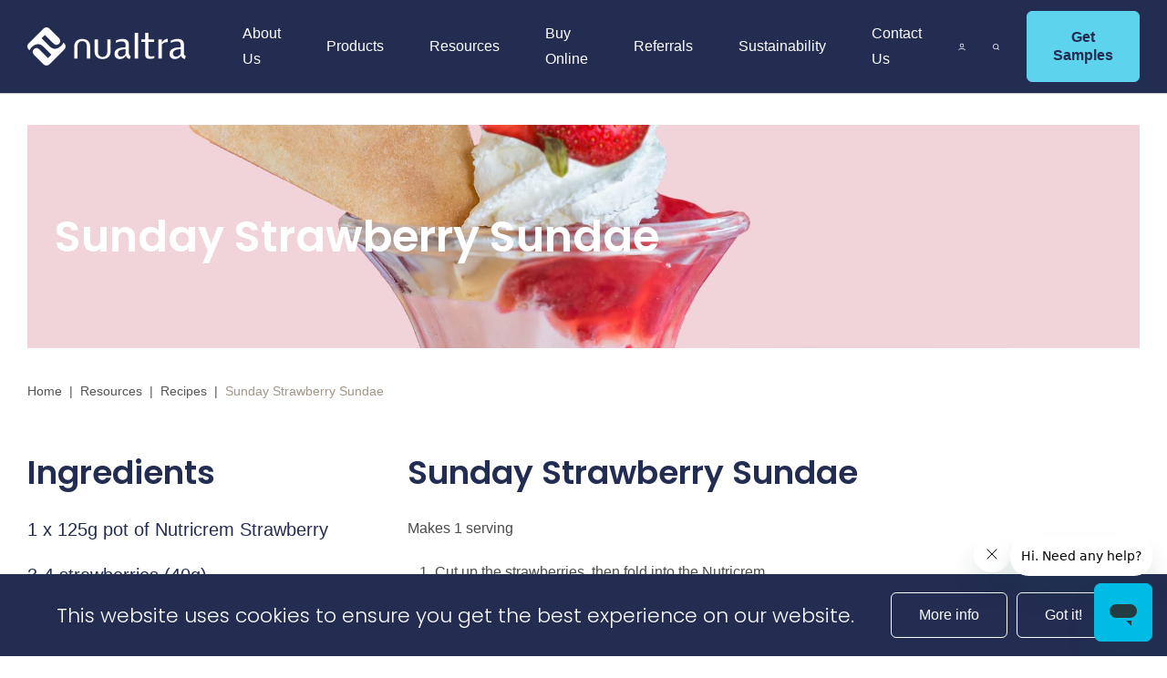

--- FILE ---
content_type: text/html; charset=utf-8
request_url: https://nualtra.com/resources/recipes/sunday-strawberry-sundae
body_size: 7523
content:

<!doctype html>
<html class="no-js" lang="en">
<head>
    

<link rel="dns-prefetch" href="https://fonts.googleapis.com">
<link rel="preconnect" href="https://fonts.gstatic.com" crossorigin>
<meta http-equiv="X-UA-Compatible" content="IE=edge">

<title>Sunday Strawberry Sundae &ndash; Nualtra</title>
<meta charset="utf-8">
<meta http-equiv="x-ua-compatible" content="IE=edge">
<meta name="robots" content="INDEX,FOLLOW">
<meta name="viewport" content="width=device-width,initial-scale=1,maximum-scale=2,user-scalable=1,viewport-fit=cover">
<meta name="description" content="">

<meta property="og:locale" content="en-GB" />
<meta property="og:site_name" content="site name" />
<meta property="og:type" content="website">
<meta property="og:title" content="" />
<meta property="og:description" content="" />
<meta property="og:url" content="https://nualtra.com/resources/recipes/sunday-strawberry-sundae" />

<link rel="stylesheet" href="https://fonts.googleapis.com/icon?family=Material+Icons">
<link rel="stylesheet" href="https://fonts.googleapis.com/css?family=Poppins:300,400,600,700,800&Open+Sans:300,400,600,700,800&display=swap">
<link rel="stylesheet" href="/assets/styles/css/style.css">

<link rel="apple-touch-icon" sizes="180x180" href="/apple-touch-icon.png">
<link rel="icon" type="image/png" sizes="32x32" href="/favicon-32x32.png">
<link rel="icon" type="image/png" sizes="16x16" href="/favicon-16x16.png">
<link rel="manifest" href="/site.webmanifest">
<link rel="mask-icon" href="/safari-pinned-tab.svg" color="#53b1de">
<meta name="msapplication-TileColor" content="#ffffff">
<meta name="theme-color" content="#ffffff">




        <script>
            (function (w, d, s, l, i) {
                w[l] = w[l] || []; w[l].push({
                    'gtm.start':
                        new Date().getTime(), event: 'gtm.js'
                }); var f = d.getElementsByTagName(s)[0],
                    j = d.createElement(s), dl = l != 'dataLayer' ? '&l=' + l : ''; j.async = true; j.src =
                    '//www.googletagmanager.com/gtm.js?id=' + i + dl; f.parentNode.insertBefore(j, f);
            })(window, document, 'script', 'dataLayer', 'GTM-5WPX7DJ');
        </script>
<script id="ze-snippet" src="https://static.zdassets.com/ekr/snippet.js?key=1c20b35a-217e-4910-9252-3054bd1d27e9"></script>

    
</head>
<body itemscope itemtype="https://schema.org/WebPage" data-f-cookie-consent="{position:'bottom', link:'https://nualtra.com/media/eflfusim/nualtra-com-cookies-policy.pdf', message:'&lt;p&gt;This website uses cookies to ensure you get the best experience on our website.&lt;/p&gt;'}">
    

    <noscript>
        <iframe src="//www.googletagmanager.com/ns.html?id=GTM-5WPX7DJ" height="0" width="0" style="display: none; visibility: hidden"></iframe>
    </noscript>


    
<div class="nav-main-wrapper">
    <div class="nav-main" data-f-sticky>

        <div class="nav-main-flex">
            <div>
                <a href="/">
                    <img src="/assets/images/logo.svg" width="124" height="30" alt="" class="nav-main-logo" data-f-svg>
                </a>
            </div>
            <div class="nav-wrapper">
                <nav>
                    <div class="f-hidden-large-xlarge">
                            <li class="nav-main-icon">
                                <div data-f-dropdown>
                                    <a href="/account" class="nav-main-icon">
                                        <span class="f-a11y">user account</span>
                                        <img src="/assets/images/icons/user.svg" width="27" height="25" alt="" data-f-svg>
                                    </a>
                                    <div class="f-dropdown">
                                        <ul>
                                            <li>
                                                <a href="/log-in">Log in</a>
                                            </li>
                                            <li>
                                                <a href="/create-account">Create Account</a>
                                            </li>
                                        </ul>
                                    </div>
                                </div>
                            </li>
                        <a href="#" class="nav-main-icon" data-f-toggle="{target:'#nav-main-search', animation: 'f-animation-fade'}">
                            <span class="f-a11y">toggle menu</span>
                            <img src="/assets/images/icons/search.svg" class="toggle-open" width="27" height="25" alt="" data-f-svg>
                            <img src="/assets/images/icons/close.svg" width="25" class="toggle-close" height="25" alt="" data-f-svg>
                        </a>
                        <a href="#nav-offcanvas" class="nav-main-icon nav-offcanvas-btn" data-f-offcanvas="{mode:'slide'}"><span class="f-a11y">toggle mobile menu</span><img src="/assets/images/icons/hamburger.svg" width="26" height="23" alt="" data-f-svg></a>
                    </div>

                        <ul class="nav-main-list">
                                    <li class="nav-main-list-item">
                                            <a href="/about-us">About Us</a>
                                    </li>
                                    <li class="nav-main-list-item f-parent" data-f-dropdown>
                                            <a href="/products">Products</a>
                                        <div class="nav-main-dropdown f-dropdown">
                                            <ul class="f-nav f-nav-dropdown">
                                                    <li><a href="/products/altrini-compact-fibre">*Altrini Compact Fibre</a></li>
                                                    <li><a href="/products/altrajuce">Altrajuce</a></li>
                                                    <li><a href="/products/altraplen-compact">Altraplen Compact</a></li>
                                                    <li><a href="/products/altraplen-compact-daily">Altraplen Compact Daily</a></li>
                                                    <li><a href="/products/altraplen-energy">Altraplen Energy</a></li>
                                                    <li><a href="/products/altraplen-protein">Altraplen Protein</a></li>
                                                    <li><a href="/products/altrapro">Altrapro (available to prescribe from early December)</a></li>
                                                    <li><a href="/products/altrashot">Altrashot</a></li>
                                                    <li><a href="/products/foodlink-complete">Foodlink Complete</a></li>
                                                    <li><a href="/products/foodlink-complete-compact">Foodlink Complete Compact</a></li>
                                                    <li><a href="/products/foodlink-complete-with-fibre">Foodlink Complete with Fibre</a></li>
                                                    <li><a href="/products/foodlink-extra">Foodlink Extra</a></li>
                                                    <li><a href="/products/foodlink-smoothie">Foodlink Smoothie</a></li>
                                                    <li><a href="/products/nutricrem">Nutricrem</a></li>
                                                    <li><a href="/products/swalloweze-clear">Swalloweze Clear</a></li>
                                                    <li><a href="/buy-online">Buy Online</a></li>
                                            </ul>
                                        </div>
                                    </li>
                                    <li class="nav-main-list-item f-parent" data-f-dropdown>
                                            <a href="/resources">Resources</a>
                                        <div class="nav-main-dropdown f-dropdown">
                                            <ul class="f-nav f-nav-dropdown">
                                                    <li><a href="/resources/recipes">Recipes</a></li>
                                                    <li><a href="/resources/downloads">Downloads</a></li>
                                                    <li><a href="/resources/news">News</a></li>
                                            </ul>
                                        </div>
                                    </li>
                                    <li class="nav-main-list-item">
                                            <a href="/buy-online">Buy Online</a>
                                    </li>
                                    <li class="nav-main-list-item f-parent" data-f-dropdown>
                                            <a href="/roi-referrals" target="">Referrals</a>
                                        <div class="nav-main-dropdown f-dropdown">
                                            <ul class="f-nav f-nav-dropdown">
                                                    <li><a href="https://www.nualtrarefer.com/dietetic-referral-form/">Dietetic Referral Form</a></li>
                                                    <li><a href="https://www.nualtrarefer.com/speech-language-therapy-dysphagia-only/">Speech and Language Referral Form</a></li>
                                                    <li><a href="https://www.nualtrarefer.com/tissue-viability/">Tissue Viability Referral Form</a></li>
                                            </ul>
                                        </div>
                                    </li>
                                    <li class="nav-main-list-item f-parent" data-f-dropdown>
                                            <a href="/media/e5an40vm/sustainability_policy_august_25_1.pdf">Sustainability</a>
                                        <div class="nav-main-dropdown f-dropdown">
                                            <ul class="f-nav f-nav-dropdown">
                                                    <li><a href="https://disclosure.positiveplanet.uk/directory/nualtra/" target="_blank">Dashboard</a></li>
                                                    <li><a href="/media/e5an40vm/sustainability_policy_august_25_1.pdf">Sustainability Policy August 25</a></li>
                                                    <li><a href="/media/o43f3xrb/net-zero-report-6th-may-2025-3.pdf" target="_blank">Net Zero Report</a></li>
                                                    <li><a href="/media/v3tekqxo/packaging_recycling_info_v3-19-3.pdf" target="_blank">Packaging &amp; Recycling</a></li>
                                                    <li><a href="/media/janfzwak/patient_recycling_info_v3-3.pdf">Patient Recycling Information</a></li>
                                            </ul>
                                        </div>
                                    </li>
                                    <li class="nav-main-list-item">
                                            <a href="/contact-us">Contact Us</a>
                                    </li>
                            
                        </ul>


                </nav>
            </div>
            <div class="header-icons">
                <ul class="nav-main-list">
                        <li class="nav-main-list-item nav-main-list-item-icon">
                            <div data-f-dropdown>
                                <a href="/account" class="nav-main-icon">
                                    <span class="f-a11y">user account</span>
                                    <img src="/assets/images/icons/user.svg" width="27" height="25" alt="" data-f-svg>
                                </a>
                                <div class="f-dropdown">
                                    <ul>
                                        <li>
                                            <a href="/log-in">Log in</a>
                                        </li>
                                        <li>
                                            <a href="/create-account">Create Account</a>
                                        </li>
                                    </ul>
                                </div>
                            </div>
                        </li>
                    <li class="nav-main-list-item nav-main-list-item-icon">
                        <a href="#" class="nav-main-icon" data-f-toggle="{target:'#nav-main-search', animation: 'f-animation-fade'}">
                            <span class="f-a11y">toggle menu</span>
                            <img src="/assets/images/icons/search.svg" class="toggle-open" width="25" height="25" alt="" data-f-svg>
                            <img src="/assets/images/icons/close.svg" width="25" class="toggle-close" height="25" alt="" data-f-svg>
                        </a>
                    </li>

                        <li class="nav-main-list-item nav-main-list-item-icon"><a href="/get-samples" class="f-btn">Get Samples</a></li>
                </ul>
            </div>
        </div>

        <div id="nav-main-search" class="nav-main-search f-hidden">
            <form action="/search" class="f-flex f-flex-grow">
                <div>
                    <label for="term" class="f-a11y">search</label>
                    <input type="text" id="term" name="term" placeholder="Search..." class="f-width-1-1">
                </div>
                <div class="f-flex-item-none">
                    <button type="submit" class="f-btn f-btn-faux">
                        <span class="f-a11y">submit search</span>
                        <img src="/assets/images/icons/search.svg" width="27" height="25" alt="" data-f-svg>
                    </button>
                </div>
            </form>
        </div>

    </div>
</div>
    


<div class="banner-wrapper">
    <section class="banner f-overlay">
<picture class="banner-image"><source media="(min-width: 1220px)" srcset="/media/o0pfji0x/strawberry-sundae_website.jpg?anchor=center&amp;mode=crop&amp;width=1920&amp;height=385&amp;quality=80" /><source media="(min-width: 1024px)" srcset="/media/o0pfji0x/strawberry-sundae_website.jpg?anchor=center&amp;mode=crop&amp;width=1220&amp;height=400&amp;quality=80" /><source media="(min-width: 768px)" srcset="/media/o0pfji0x/strawberry-sundae_website.jpg?anchor=center&amp;mode=crop&amp;width=1024&amp;height=400&amp;quality=80" /><source media="(min-width: 480px)" srcset="/media/o0pfji0x/strawberry-sundae_website.jpg?anchor=center&amp;mode=crop&amp;width=768&amp;height=400&amp;quality=80" /><img alt="" class="f-width-1-1" src="/media/o0pfji0x/strawberry-sundae_website.jpg?anchor=center&amp;mode=crop&amp;width=480&amp;height=480&amp;quality=80" /></picture>
            <div class="banner-overlay f-overlay-panel f-flex f-flex-middle f-flex-center">
                <div class="banner-content">
                        <h1 class="banner-title">Sunday Strawberry Sundae</h1>
                                    </div>
            </div>


    </section>
</div>


    
    <nav class="nav-breadcrumb f-container f-container-center">
        <ul class="f-breadcrumb">
                <li><a href="/">Home</a></li>
                <li><a href="/resources">Resources</a></li>
                <li><a href="/resources/recipes">Recipes</a></li>
            <li class="f-active"><span>Sunday Strawberry Sundae</span></li>
        </ul>
    </nav>

    



<div class="f-container f-container-center">
    <div class="f-grid f-grid-auto">
        <div class="f-width-1-1 f-width-medium-5-12 f-width-large-1-3">
            <h2>Ingredients</h2>
            <ul class="f-list f-list-space-small">
                        <li class="f-h4 f-text-light f-text-body">1 x 125g pot of Nutricrem Strawberry</li>
                        <li class="f-h4 f-text-light f-text-body">3-4 strawberries (40g)</li>
                        <li class="f-h4 f-text-light f-text-body">1 meringue nest, broken up</li>
                        <li class="f-h4 f-text-light f-text-body">100ml double cream, softly whipped</li>
            </ul>
        </div>
        <div class="f-width-1-1 f-width-medium-7-12 f-width-large-2-3">
            <div>
                <h2>Sunday Strawberry Sundae</h2>
                


<div class="nestedcontent">
            <div class="nestedcontent-item">
                <p>Makes 1 serving</p>
<ol>
<li>Cut up the strawberries, then fold into the Nutricrem </li>
<li>Bash the meringue pieces and add to the Nutricrem mix<span class="Apple-converted-space"> </span></li>
<li>Top with whipped cream and garnish with a few pieces of strawberry.</li>
</ol>
<p>Add a wafer biscuit for an optional extra</p>
<p><em>Nutritional information: 755kcals, 14.9g protein per serving</em></p>
            </div>
</div>


            </div>
        </div>
    </div>
</div>






<section class="section section-xlarge section-xlarge-margin">
    <div class="f-container f-container-center">
        <h3 class="f-h2 f-text-center">Products</h3>
        <div class="f-grid f-grid-auto f-grid-width-1-1 f-grid-width-medium-1-3" data-f-grid-match="{target: '.heightmatch'}">
                <div>
                    

<div class="tile-product f-text-center">
<a href="/products/nutricrem">
    <div class="tile-product-image-wrapper">

        <div class="tile-product-diet">
                <img src="/assets/images/icons/glutenfree.svg" alt="" width="45" height="45" data-f-svg>

                <img src="/assets/images/icons/lactosefree.svg" alt="" width="45" height="45" data-f-svg>
        </div>

        <div class="tile-product-image">
<picture class=""><img alt="" class="f-width-1-1" src="/media/0s2nvew4/nutricrem-mint-chocolate.png?crop=0.22700581049212296,0.032375556454876574,0.2703384662753191,0.1177660866046133&amp;cropmode=percentage&amp;width=155&amp;height=210&amp;quality=80" /></picture>        </div>
    </div>

    <div class="heightmatch f-padding">
        <h4 class="f-margin-bottom-remove">Nutricrem</h4>
            <p class="f-text-light f-text-stone f-margin-top-remove">Semi-solid</p>
                    <ul class="f-list f-list-inline">
                    <li data-f-tooltip="{pos:'bottom'}" title="Chocolate Orange">
                        <img src="/media/gbxmdduv/orange-2.svg?anchor=center&mode=crop&width=30&height=30&quality=80" width="30" height="30" alt="" data-f-svg>
                    </li>
                    <li data-f-tooltip="{pos:'bottom'}" title="Mint Chocolate">
                        <img src="/media/qohph52i/mint-2.png?anchor=center&mode=crop&width=30&height=30&quality=80" width="30" height="30" alt="" data-f-svg>
                    </li>
                    <li data-f-tooltip="{pos:'bottom'}" title="Starter Pack">
                        <img src="/media/gdudg2cy/box.svg?anchor=center&mode=crop&width=30&height=30&quality=80" width="30" height="30" alt="" data-f-svg>
                    </li>
                    <li data-f-tooltip="{pos:'bottom'}" title="Strawberry">
                        <img src="/media/kngnoupg/strawberry.svg?anchor=center&mode=crop&width=30&height=30&quality=80" width="30" height="30" alt="" data-f-svg>
                    </li>
                    <li data-f-tooltip="{pos:'bottom'}" title="Vanilla">
                        <img src="/media/rufnj3ys/vanilla.svg?anchor=center&mode=crop&width=30&height=30&quality=80" width="30" height="30" alt="" data-f-svg>
                    </li>
            </ul>

    </div>

</a>
</div>

                </div>
        </div>
    </div>
</section>


    

<div id="nav-offcanvas" class="f-offcanvas f-offcanvas-overlaid">
    <div class="f-offcanvas-bar f-offcanvas-bar-flip">
        <ul class="f-nav f-nav-offcanvas f-nav-parent-icon" data-f-nav="{ multiple : true, parentlink: true }">
                    <li>
                        <a href="/about-us">About Us</a>
                    </li>
                    <li class="f-parent">
                        <a href="/products">Products</a>
                        <ul class="f-nav-sub" data-f-nav>
                                <li><a href="/products/altrini-compact-fibre">*Altrini Compact Fibre</a></li>
                                <li><a href="/products/altrajuce">Altrajuce</a></li>
                                <li><a href="/products/altraplen-compact">Altraplen Compact</a></li>
                                <li><a href="/products/altraplen-compact-daily">Altraplen Compact Daily</a></li>
                                <li><a href="/products/altraplen-energy">Altraplen Energy</a></li>
                                <li><a href="/products/altraplen-protein">Altraplen Protein</a></li>
                                <li><a href="/products/altrapro">Altrapro (available to prescribe from early December)</a></li>
                                <li><a href="/products/altrashot">Altrashot</a></li>
                                <li><a href="/products/foodlink-complete">Foodlink Complete</a></li>
                                <li><a href="/products/foodlink-complete-compact">Foodlink Complete Compact</a></li>
                                <li><a href="/products/foodlink-complete-with-fibre">Foodlink Complete with Fibre</a></li>
                                <li><a href="/products/foodlink-extra">Foodlink Extra</a></li>
                                <li><a href="/products/foodlink-smoothie">Foodlink Smoothie</a></li>
                                <li><a href="/products/nutricrem">Nutricrem</a></li>
                                <li><a href="/products/swalloweze-clear">Swalloweze Clear</a></li>
                                <li><a href="/buy-online">Buy Online</a></li>
                        </ul>
                    </li>
                    <li class="f-parent">
                        <a href="/resources">Resources</a>
                        <ul class="f-nav-sub" data-f-nav>
                                <li><a href="/resources/recipes">Recipes</a></li>
                                <li><a href="/resources/downloads">Downloads</a></li>
                                <li><a href="/resources/news">News</a></li>
                        </ul>
                    </li>
                    <li>
                        <a href="/buy-online">Buy Online</a>
                    </li>
                    <li class="f-parent">
                        <a href="/roi-referrals" target="">Referrals</a>
                        <ul class="f-nav-sub" data-f-nav>
                                <li><a href="https://www.nualtrarefer.com/dietetic-referral-form/">Dietetic Referral Form</a></li>
                                <li><a href="https://www.nualtrarefer.com/speech-language-therapy-dysphagia-only/">Speech and Language Referral Form</a></li>
                                <li><a href="https://www.nualtrarefer.com/tissue-viability/">Tissue Viability Referral Form</a></li>
                        </ul>
                    </li>
                    <li class="f-parent">
                        <a href="/media/e5an40vm/sustainability_policy_august_25_1.pdf">Sustainability</a>
                        <ul class="f-nav-sub" data-f-nav>
                                <li><a href="https://disclosure.positiveplanet.uk/directory/nualtra/" target="_blank">Dashboard</a></li>
                                <li><a href="/media/e5an40vm/sustainability_policy_august_25_1.pdf">Sustainability Policy August 25</a></li>
                                <li><a href="/media/o43f3xrb/net-zero-report-6th-may-2025-3.pdf" target="_blank">Net Zero Report</a></li>
                                <li><a href="/media/v3tekqxo/packaging_recycling_info_v3-19-3.pdf" target="_blank">Packaging &amp; Recycling</a></li>
                                <li><a href="/media/janfzwak/patient_recycling_info_v3-3.pdf">Patient Recycling Information</a></li>
                        </ul>
                    </li>
                    <li>
                        <a href="/contact-us">Contact Us</a>
                    </li>
        </ul>
    </div>
</div>

    

<footer itemscope itemtype="https://schema.org/WPFooter" class="footer">
    <div class="footer-container f-container f-container-center">

        <div class="f-grid f-grid-width-large-1-4">
            <div>
                    <div class="footer-contact">
                        <h6 class="footer-title">Get In Touch</h6>
                            <p>
                                <span class="f-text-regular">Mainland UK and Northern Ireland</span><br>
                                <a href="/cdn-cgi/l/email-protection#681b1d1818071a1c28061d09041c1a09460b07461d03"><span class="__cf_email__" data-cfemail="0774727777687573476972666b73756629646829726c">[email&#160;protected]</span></a><br>
                                0118 4532853
                            </p>
                            <p>
                                <span class="f-text-regular">Republic of Ireland </span><br>
                                <a href="/cdn-cgi/l/email-protection#4a393f3a3a25383e0a243f2b263e382b64232f"><span class="__cf_email__" data-cfemail="21525451514e5355614f54404d5553400f4844">[email&#160;protected]</span></a><br>
                                +353 61 518413
                            </p>
                        <nav>
                                <a href="https://twitter.com/nualtra" target="_blank"><span class="f-a11y">twitter</span><svg width="27" height="27"><use xlink:href="#svg-icon-twitter" /></svg></a>
                                                            <a href="https://www.facebook.com/nualtra/" target="_blank"><span class="f-a11y">facebook</span><svg width="27" height="27"><use xlink:href="#svg-icon-facebook" /></svg></a>
                                                            <a href="https://www.instagram.com/nualtra/" target="_blank"><span class="f-a11y">instagram</span><svg width="27" height="27"><use xlink:href="#svg-icon-instagram" /></svg></a>
                                                            <a href="https://www.linkedin.com/company/10260220/" target="_blank"><span class="f-a11y">linkedin</span><svg width="27" height="27"><use xlink:href="#svg-icon-linkedin" /></svg></a>
                        </nav>
                    </div>

            </div>

                    <div class="f-visible-large-xlarge f-text-right">
                        <h6 class="footer-title">Resources</h6>
                        <nav>
                            <ul class="f-list">
                                    <li><a href="/resources/recipes">Recipes</a></li>
                                    <li><a href="/resources/downloads">Downloads</a></li>
                                    <li><a href="/resources/news">News</a></li>
                                    <li><a href="https://www.altrini.com" target="_blank">Altrini Website</a></li>
                            </ul>
                        </nav>
                    </div>
                    <div class="f-visible-large-xlarge f-text-right">
                        <h6 class="footer-title">FAQs</h6>
                        <nav>
                            <ul class="f-list">
                                    <li><a href="/faqs">FAQs</a></li>
                            </ul>
                        </nav>
                    </div>
                    <div class="f-visible-large-xlarge f-text-right">
                        <h6 class="footer-title">Helpful Links</h6>
                        <nav>
                            <ul class="f-list">
                                    <li><a href="https://www.bda.uk.com" target="_blank">The British Dietetic Association</a></li>
                                    <li><a href="http://www.swallowezeclear.com" target="_blank">Swalloweze Clear</a></li>
                                    <li><a href="https://podcasts.apple.com/gb/podcast/nualtra-the-dietitian-cafe/id1499104683" target="_blank">Apple Podcast</a></li>
                                    <li><a href="https://open.spotify.com/show/5idffUV24snm4ghwOvSReZ">Spotify Podcast</a></li>
                                    <li><a href="/careers">Careers</a></li>
                                    <li><a href="/media/tb1nsz4u/nualtra-com-privacy-notice-updated-2025-released.pdf" target="_blank">Nualtra Privacy Notice Updated 2025</a></li>
                                    <li><a href="/media/eflfusim/nualtra-com-cookies-policy.pdf" target="_blank">Cookies Policy</a></li>
                                    <li><a href="/media/fmehj5dm/terms-and-conditions.pdf" target="_blank">Terms And Conditions</a></li>
                            </ul>
                        </nav>
                    </div>
        </div>

            <div class="f-hidden-large-xlarge">
                <div class="f-accordion footer-nav-mobile" data-f-accordion="{showfirst:false}">

        <h3 class="f-accordion-title">Resources <img src="/assets/images/icons/chevron.svg" width="10" height="10" alt="" data-f-svg></h3>
        <div class="f-accordion-content-wrapper">
            <div class="f-accordion-content">
                <nav>
                    <ul class="f-list f-margin-remove">
                            <li><a href="/resources/recipes">Recipes</a></li>
                            <li><a href="/resources/downloads">Downloads</a></li>
                            <li><a href="/resources/news">News</a></li>
                            <li><a href="https://www.altrini.com" target="_blank">Altrini Website</a></li>
                    </ul>
                </nav>
            </div>
        </div>
        <h3 class="f-accordion-title">FAQs <img src="/assets/images/icons/chevron.svg" width="10" height="10" alt="" data-f-svg></h3>
        <div class="f-accordion-content-wrapper">
            <div class="f-accordion-content">
                <nav>
                    <ul class="f-list f-margin-remove">
                            <li><a href="/faqs">FAQs</a></li>
                    </ul>
                </nav>
            </div>
        </div>
        <h3 class="f-accordion-title">Helpful Links <img src="/assets/images/icons/chevron.svg" width="10" height="10" alt="" data-f-svg></h3>
        <div class="f-accordion-content-wrapper">
            <div class="f-accordion-content">
                <nav>
                    <ul class="f-list f-margin-remove">
                            <li><a href="https://www.bda.uk.com" target="_blank">The British Dietetic Association</a></li>
                            <li><a href="http://www.swallowezeclear.com" target="_blank">Swalloweze Clear</a></li>
                            <li><a href="https://podcasts.apple.com/gb/podcast/nualtra-the-dietitian-cafe/id1499104683" target="_blank">Apple Podcast</a></li>
                            <li><a href="https://open.spotify.com/show/5idffUV24snm4ghwOvSReZ">Spotify Podcast</a></li>
                            <li><a href="/careers">Careers</a></li>
                            <li><a href="/media/tb1nsz4u/nualtra-com-privacy-notice-updated-2025-released.pdf" target="_blank">Nualtra Privacy Notice Updated 2025</a></li>
                            <li><a href="/media/eflfusim/nualtra-com-cookies-policy.pdf" target="_blank">Cookies Policy</a></li>
                            <li><a href="/media/fmehj5dm/terms-and-conditions.pdf" target="_blank">Terms And Conditions</a></li>
                    </ul>
                </nav>
            </div>
        </div>
</div>


            </div>

    </div>

    <div class="footer-credits">
        <div class="f-container f-container-center f-text-center f-text-xsmall">
            <p>&copy;Nualtra 2026. All rights reserved</p>
            <p class="f-margin-bottom-remove">Website by <img src="/assets/images/fatmedia.svg" class="f-margin-small-left" width="99" height="20" alt="" data-f-svg></p>
        </div>
    </div>

</footer>

<div class="footer-cta">
    <a href="/get-samples" class="f-btn f-hidden-large-xlarge">Get Samples</a>
    
</div>

<aside class="f-hidden basket">
    <button class="f-btn-faux basket-btn toggle-basket">
        <svg xmlns="http://www.w3.org/2000/svg" viewBox="0 0 26 27" width="26" height="27" class="basket-close"><g fill="none" fill-rule="evenodd"><g transform="translate(0 10)"><path fill="#FEFEFE" d="M23.58 3.238c-.394.254-.545.596-.633 1.038-.681 3.41-1.39 6.813-2.056 10.225-.121.62-.534.957-1.128.955-4.602-.014-9.205-.008-13.808-.008-.768 0-1.025-.252-1.176-1.04-.274-1.432-.573-2.86-.866-4.288-.409-1.995-.83-3.987-1.226-5.983-.087-.434-.332-.654-.705-.802-.327-.13-.476-.404-.458-.759.014-.303.218-.596.504-.679.155-.045.324-.056.486-.056 3.392-.003 6.784-.002 10.175-.002 3.4 0 6.8-.004 10.2.006.223 0 .476.05.662.168.425.267.45.955.03 1.225m1.526-1.692C24.632.646 23.862.28 22.9.28c-6.74 0-13.478 0-20.216.002-.224 0-.449.017-.672.041C1.044.431.267 1.17.048 2.18c-.194.898.215 1.91.998 2.405.176.11.244.245.283.437.506 2.473 1.019 4.945 1.527 7.417.153.749.326 1.495.434 2.251.091.647.328 1.192.78 1.644.367.365.827.532 1.303.666h14.902c.048-.017.096-.037.145-.049.74-.169 1.335-.562 1.67-1.27.154-.327.21-.707.285-1.069.672-3.274 1.338-6.55 2.014-9.823a.814.814 0 01.229-.39 2.374 2.374 0 00.49-2.853" /></g><path fill="#FEFEFE" d="M4.732 8.999c.464.026.769-.292.83-.849.192-1.69.863-3.142 2.004-4.33 1.614-1.678 3.564-2.389 5.807-2.094 2.146.282 3.806 1.433 4.999 3.34.584.932.914 1.97 1.064 3.074.062.46.411.784.79.742.475-.053.836-.45.765-.894-.085-.537-.175-1.079-.328-1.598C19.545 2.577 16.238 0 12.901 0c-1.519-.004-2.595.208-3.619.66-2.149.95-3.701 2.563-4.646 4.823-.34.814-.573 1.666-.633 2.559-.036.527.3.932.73.957m3.265 7.636c-.001-.407-.166-.623-.465-.634-.354-.014-.53.198-.531.655-.003 1.191-.001 2.382-.001 3.574 0 .704-.002 1.408.001 2.113.002.441.206.684.538.655.296-.025.458-.247.458-.651.003-.947 0-1.896 0-2.844 0-.955.004-1.911 0-2.868M10.533 16c-.358-.013-.527.191-.528.658-.004.938-.002 1.877-.002 2.815v1.962c0 .326-.009.653.004.98.018.458.34.696.7.534.198-.088.292-.279.293-.608v-5.683c0-.066 0-.134-.01-.2-.046-.291-.206-.449-.457-.457m3.93-.001c-.301.012-.46.213-.46.613-.004.963-.002 1.928-.002 2.893 0 .963-.003 1.929.001 2.893.003.388.19.603.5.601.31-.002.496-.222.497-.608.001-1.929.002-3.858 0-5.787-.001-.416-.185-.619-.536-.604m4.327.067a.789.789 0 00-.548-.035c-.18.052-.243.265-.242.488.002.978 0 1.956 0 2.934 0 .996-.002 1.99.003 2.986.001.35.196.558.495.559.3 0 .5-.212.5-.557.002-1.982.005-3.963-.008-5.945-.001-.15-.097-.38-.2-.43" /></g></svg>
        <svg xmlns="http://www.w3.org/2000/svg" width="15" height="15" viewBox="0 0 15 15" class="basket-open"><g fill="none" fill-rule="evenodd"><path fill="#FEFEFE" d="M14.998 1.499a1.466 1.466 0 01-.452 1.062L9.818 7.287c-.214.214-.214.214-.001.427 1.57 1.57 3.141 3.14 4.709 4.712.621.623.632 1.56.033 2.146-.598.586-1.514.57-2.131-.046-1.573-1.567-3.143-3.138-4.714-4.708-.215-.214-.214-.214-.427 0-1.57 1.569-3.14 3.14-4.713 4.707-.626.623-1.554.632-2.146.032-.586-.593-.57-1.514.045-2.13 1.574-1.578 3.149-3.155 4.73-4.725.158-.157.161-.242.002-.4-1.582-1.57-3.157-3.148-4.73-4.725C-.142 1.96-.159 1.04.425.446c.59-.6 1.522-.592 2.147.03 1.573 1.567 3.142 3.139 4.712 4.708.215.214.215.214.428.002 1.577-1.576 3.152-3.153 4.73-4.727.458-.457 1.085-.58 1.652-.337.552.235.905.774.904 1.377" /></g></svg> <span class="basket-pill">5</span>
    </button>
    <div class="basket-main"></div>
</aside>


    
    <script data-cfasync="false" src="/cdn-cgi/scripts/5c5dd728/cloudflare-static/email-decode.min.js"></script><script src="/assets/scripts/min/fatkit.min.js"></script>
    
    


    
<script defer src="https://static.cloudflareinsights.com/beacon.min.js/vcd15cbe7772f49c399c6a5babf22c1241717689176015" integrity="sha512-ZpsOmlRQV6y907TI0dKBHq9Md29nnaEIPlkf84rnaERnq6zvWvPUqr2ft8M1aS28oN72PdrCzSjY4U6VaAw1EQ==" data-cf-beacon='{"version":"2024.11.0","token":"fb5a7ff8021a4473a5e6f0a9a7fc61b8","r":1,"server_timing":{"name":{"cfCacheStatus":true,"cfEdge":true,"cfExtPri":true,"cfL4":true,"cfOrigin":true,"cfSpeedBrain":true},"location_startswith":null}}' crossorigin="anonymous"></script>
</body>
</html>

--- FILE ---
content_type: text/css
request_url: https://nualtra.com/assets/styles/css/style.css
body_size: 30625
content:
@import url("https://use.typekit.net/qsg3mwu.css");html{background:#fff;color:#4b4b4b;font:300 16px/1.8 "Open Sans",Helvetica,Arial,sans-serif;-ms-text-size-adjust:100%;-webkit-text-size-adjust:100%}body{margin:0}a{background:transparent}a:active,a:hover{outline:0}a,.f-link{color:#5DD3ED;cursor:pointer;text-decoration:none}a:hover,.f-link:hover{color:#2fc7e8;text-decoration:underline}abbr[title]{border-bottom:1px dotted}b,strong{font-weight:700}:not(pre)>code,:not(pre)>kbd,:not(pre)>samp{background-color:#e8e5e2;border:1px solid #d1ccc6;color:#d05;font-family:Consolas,monospace,serif;font-size:14px;padding:0 4px;white-space:nowrap}em{color:inherit}ins{background:#ffa;color:#4b4b4b;text-decoration:none}mark{background:#ffa;color:#4b4b4b}q{font-style:italic}small{font-size:80%}sub,sup{font-size:75%;line-height:0;position:relative;vertical-align:baseline}sup{top:-.5em}sub{bottom:-.25em}audio,canvas,iframe,img,svg,video{vertical-align:middle}audio,canvas,img,svg,video{box-sizing:border-box;max-width:100%}audio,canvas,img,svg:not([height]),video{height:auto}.f-img-preserve,.f-img-preserve audio,.f-img-preserve canvas,.f-img-preserve img,.f-img-preserve svg,.f-img-preserve video{max-width:none}img{border:0}svg:not(:root){overflow:hidden}blockquote,figure{margin:0}p,ul,ol,dl,blockquote,pre,address,fieldset,figure{margin:0 0 20px}*+p,*+ul,*+ol,*+dl,*+blockquote,*+pre,*+address,*+fieldset,*+figure{margin-top:20px}h1,h2,h3,h4,h5,h6,.f-h4,.f-h5,.f-h6{color:#232d52;font-family:"Poppins",serif;font-weight:600;margin:0 0 20px;text-transform:none}h1>.material-icons,h2>.material-icons,h3>.material-icons,h4>.material-icons,h5>.material-icons,h6>.material-icons,.f-h4>.material-icons,.f-h5>.material-icons,.f-h6>.material-icons{font-size:inherit}*+h1,*+h2,*+h3,*+h4,*+h5,*+h6{margin-top:30px}h1,.f-h1{font-size:2.375rem;line-height:1.6}@media screen and (min-width: 480px){h1,.f-h1{font-size:calc(38px + 10 * (100vw - 480px) / 740)}}@media screen and (min-width: 1220px){h1,.f-h1{font-size:3rem}}h2,.f-h2{font-size:1.625rem;line-height:1.5}@media screen and (min-width: 480px){h2,.f-h2{font-size:calc(26px + 10 * (100vw - 480px) / 740)}}@media screen and (min-width: 1220px){h2,.f-h2{font-size:2.25rem}}h3,.f-h3{font-size:1.5rem;line-height:1.8}h4,.f-h4{font-size:1.25rem;line-height:1.5}h5,.f-h5{font-size:1.125rem;line-height:1.6}h6,.f-h6{font-size:1rem;line-height:1.6}ul,ol{padding-left:30px}ul>li>ul,ul>li>ol,ol>li>ol,ol>li>ul{margin:0}dt{font-weight:700}dd{margin-left:0}hr{border:0;border-top:1px solid #e8e5e2;box-sizing:content-box;height:0;margin:34px 0}address{font-style:normal}blockquote{border-left:5px solid #e8e5e2;font-size:16px;font-style:italic;line-height:22px;padding-left:10px}pre{background:#e8e5e2;color:#4b4b4b;font:300 12px/18px Consolas,monospace,serif;overflow:auto;padding:10px;tab-size:4}::-moz-selection{background:#5DD3ED;color:#fff;text-shadow:none}::selection{background:#5DD3ED;color:#fff;text-shadow:none}article,aside,details,figcaption,figure,footer,header,main,nav,section,summary{display:block}progress{vertical-align:baseline}audio:not([controls]){display:none}[hidden],template{display:none}iframe{border:0}@media screen and (max-width: 400px){@-ms-viewport{width:device-width}}.border-top-white{border-top:1px solid #fff}.border-bottom-white{border-bottom:1px solid #fff}.border-radius{border-radius:4px}.f-article a[data-visited]:not(.f-thumbnail){color:#2fc7e8;text-decoration:none}.f-article a[data-visited]:not(.f-thumbnail):hover{text-decoration:underline}.f-article a[data-visited]:not(.f-thumbnail):after{font-size:.75rem;color:#e8e5e2;content:" check " attr(data-visited);font-family:Material Icons}.f-article:before,.f-article:after{content:'';display:table}.f-article:after{clear:both}.f-article>:last-child{margin-bottom:0}.f-article+.f-article{margin-top:25px}.f-article-title{font-size:36px;font-weight:normal;line-height:42px;margin-bottom:0;text-transform:none}.f-article-title+.f-article-meta{margin-top:0}.f-article-title a{color:inherit;text-decoration:none}.f-article-meta{color:#999;font-size:12px;line-height:18px}.f-article-lead{color:#4b4b4b;font-size:18px;font-weight:normal;line-height:24px}.f-article-divider{margin-bottom:25px}*+.f-article-divider{border-top:1px solid #e8e5e2;margin-top:25px}*+.f-article-divider.f-article{padding-top:25px}.f-flex{display:flex}.f-flex>.f-container{width:100%}.f-flex:before,.f-flex:after{display:none !important}@media screen and (min-width: 768px){.f-flex-medium{display:flex}.f-flex-medium>.f-container{width:100%}.f-flex-medium:before,.f-flex-medium:after{display:none !important}}.f-flex-inline{display:inline-flex}.f-flex>*,.f-flex-medium>*,.f-flex-inline>*{-ms-flex-negative:1}.f-flex-top{align-items:flex-start}.f-flex-middle{align-items:center}.f-flex-bottom{align-items:flex-end}.f-flex-center{justify-content:center}.f-flex-right{justify-content:flex-end}.f-flex-space-between{justify-content:space-between}.f-flex-space-around{justify-content:space-around}.f-flex-self-bottom{align-self:flex-end}.f-flex-self-top{align-self:flex-start}.f-flex-self-middle{align-self:center}.f-flex-self-baseline{align-self:baseline}.f-flex-self-left{margin-right:auto}.f-flex-self-right{margin-left:auto}.f-flex-self-to-top{margin-bottom:auto}.f-flex-self-to-bottom{margin-top:auto}.f-flex-row-reverse{flex-direction:row-reverse}.f-flex-column{flex-direction:column}.f-flex-column-reverse{flex-direction:column-reverse}.f-flex-nowrap{flex-wrap:nowrap}.f-flex-wrap{flex-wrap:wrap}.f-flex-wrap-reverse{flex-wrap:wrap-reverse}.f-flex-wrap-top{align-content:flex-start}.f-flex-wrap-middle{align-content:center}.f-flex-wrap-bottom{align-content:flex-end}.f-flex-wrap-space-between{align-content:space-between}.f-flex-wrap-space-around{align-content:space-around}.f-flex-grow>*{flex-grow:1}.f-flex-basis-none>*{flex-basis:0}.f-flex-order-first{order:-1}.f-flex-order-last{order:99}@media screen and (max-width: 766.99px){.f-flex-order-first-small{order:-1}.f-flex-order-last-small{order:99}}@media screen and (min-width: 768px) and (max-width: 960px){.f-flex-order-first-medium{order:-1}.f-flex-order-last-medium{order:99}}@media screen and (min-width: 960px) and (max-width: 1220px){.f-flex-order-first-large{order:-1}.f-flex-order-last-large{order:99}}@media screen and (min-width: 1220px){.f-flex-order-first-xlarge{order:-1}.f-flex-order-last-xlarge{order:99}}.f-flex-item-none{flex:none}.f-flex-item-auto{flex:auto;-ms-flex-negative:1}.f-flex-item-1{flex:1 1 auto}.ie9 .f-flex-fix{display:table;table-layout:fixed;width:100%}.ie9 .f-flex:not(.f-container),.ie9 .f-flex-inline:not(.f-container){display:table-row}.ie9 .f-flex:not(.f-container)>*,.ie9 .f-flex-inline:not(.f-container)>*{display:table-cell}.f-container{box-sizing:border-box;max-width:980px;padding:0 10px}.f-container:before,.f-container:after{content:'';display:table}.f-container:after{clear:both}@media (min-width: 1220px){.f-container{max-width:1350px;padding:0 30px}}.f-container-center{margin-left:auto;margin-right:auto}.f-grid{display:flex;flex-wrap:wrap;list-style:none;margin:0;margin-left:-20px;padding:0}.f-grid:before,.f-grid:after{content:'';display:block;overflow:hidden}.f-grid:after{clear:both}.f-grid.f-grid-auto{margin-top:-20px}.f-grid.f-grid-auto>*{padding-top:20px}.f-grid>*{flex:none;float:left;margin:0;padding-left:20px}.f-grid>*>*>:last-child{margin-bottom:0}.f-grid+.f-grid,.f-grid-margin,.f-grid>*>.f-panel+.f-panel{margin-top:20px}@media (min-width: 1220px){.f-grid{margin-left:-30px}.f-grid.f-grid-auto{margin-top:-30px}.f-grid.f-grid-auto>*{padding-top:30px}.f-grid>*{padding-left:30px}.f-grid+.f-grid,.f-grid-margin,.f-grid>*>.f-panel+.f-panel{margin-top:30px}}@media (min-width: 1220px){.f-grid-large{margin-left:-40px}.f-grid-large.f-grid-auto{margin-top:-40px}.f-grid-large.f-grid-auto>*{padding-top:40px}.f-grid-large>*{padding-left:40px}.f-grid-large+.f-grid,.f-grid-large .f-grid-margin,.f-grid-large>*>.f-panel+.f-panel{margin-top:40px}}.f-grid-collapse{margin-left:0}.f-grid-collapse.f-grid-auto{margin-top:0}.f-grid-collapse.f-grid-auto>*{padding-top:0}.f-grid-collapse>*{padding-left:0}.f-grid-collapse+.f-grid-collapse,.f-grid-collapse>.f-grid-margin,.f-grid-collapse>*>.f-panel+.f-panel{margin-top:0}.f-grid-small{margin-left:-10px}.f-grid-small.f-grid-auto{margin-top:-10px}.f-grid-small.f-grid-auto>*{padding-top:10px}.f-grid-small>*{padding-left:10px}.f-grid-small+.f-grid-small,.f-grid-small>.f-grid-margin,.f-grid-small>*>.f-panel+.f-panel{margin-top:10px}.f-grid-medium{margin-left:-20px}.f-grid-medium.f-grid-auto{margin-top:-20px}.f-grid-medium.f-grid-auto>*{padding-top:20px}.f-grid-medium>*{padding-left:20px}.f-grid-medium+.f-grid-medium,.f-grid-medium>.f-grid-margin,.f-grid-medium>*>.f-panel+.f-panel{margin-top:20px}.f-grid-auto+.f-grid-auto{margin-top:0}@media (min-width: 768px){.f-grid-divider:not(:empty){margin-left:-20px;margin-right:-20px}.f-grid-divider>*{padding-left:20px;padding-right:20px}.f-grid-divider:not(.f-grid-auto)>[class*='f-width-1-']:not(.f-width-1-1):nth-child(n+2),.f-grid-divider:not(.f-grid-auto)>[class*='f-width-2-']:nth-child(n+2),.f-grid-divider:not(.f-grid-auto)>[class*='f-width-3-']:nth-child(n+2),.f-grid-divider:not(.f-grid-auto)>[class*='f-width-4-']:nth-child(n+2),.f-grid-divider:not(.f-grid-auto)>[class*='f-width-5-']:nth-child(n+2),.f-grid-divider:not(.f-grid-auto)>[class*='f-width-6-']:nth-child(n+2),.f-grid-divider:not(.f-grid-auto)>[class*='f-width-7-']:nth-child(n+2),.f-grid-divider:not(.f-grid-auto)>[class*='f-width-8-']:nth-child(n+2),.f-grid-divider:not(.f-grid-auto)>[class*='f-width-9-']:nth-child(n+2){border-left:1px solid #e8e5e2}.f-grid-divider:not(.f-grid-auto)>[class*='f-width-medium-']:not(.f-width-medium-1-1):nth-child(n+2){border-left:1px solid #e8e5e2}.f-grid-divider.f-grid-auto>[class*='f-width-1-']:not(.f-width-1-1):nth-child(n+2),.f-grid-divider.f-grid-auto>[class*='f-width-2-']:nth-child(n+2),.f-grid-divider.f-grid-auto>[class*='f-width-3-']:nth-child(n+2),.f-grid-divider.f-grid-auto>[class*='f-width-4-']:nth-child(n+2),.f-grid-divider.f-grid-auto>[class*='f-width-5-']:nth-child(n+2),.f-grid-divider.f-grid-auto>[class*='f-width-6-']:nth-child(n+2),.f-grid-divider.f-grid-auto>[class*='f-width-7-']:nth-child(n+2),.f-grid-divider.f-grid-auto>[class*='f-width-8-']:nth-child(n+2),.f-grid-divider.f-grid-auto>[class*='f-width-9-']:nth-child(n+2),.f-grid-divider.f-grid-auto>[class*='f-width-medium-']:not(.f-width-medium-1-1):nth-child(n+2){position:relative}.f-grid-divider.f-grid-auto>[class*='f-width-1-']:not(.f-width-1-1):nth-child(n+2):before,.f-grid-divider.f-grid-auto>[class*='f-width-2-']:nth-child(n+2):before,.f-grid-divider.f-grid-auto>[class*='f-width-3-']:nth-child(n+2):before,.f-grid-divider.f-grid-auto>[class*='f-width-4-']:nth-child(n+2):before,.f-grid-divider.f-grid-auto>[class*='f-width-5-']:nth-child(n+2):before,.f-grid-divider.f-grid-auto>[class*='f-width-6-']:nth-child(n+2):before,.f-grid-divider.f-grid-auto>[class*='f-width-7-']:nth-child(n+2):before,.f-grid-divider.f-grid-auto>[class*='f-width-8-']:nth-child(n+2):before,.f-grid-divider.f-grid-auto>[class*='f-width-9-']:nth-child(n+2):before,.f-grid-divider.f-grid-auto>[class*='f-width-medium-']:not(.f-width-medium-1-1):nth-child(n+2):before{border-left:1px solid #e8e5e2;content:'';height:calc(100% - 20px);left:0;position:absolute;top:20px}}@media (min-width: 960px){.f-grid-divider:not(.f-grid-auto)>[class*='f-width-large-']:not(.f-width-large-1-1):nth-child(n+2){border-left:1px solid #e8e5e2}.f-grid-divider.f-grid-auto>[class*='f-width-large-']:not(.f-width-large-1-1):nth-child(n+2){position:relative}.f-grid-divider.f-grid-auto>[class*='f-width-large-']:not(.f-width-large-1-1):nth-child(n+2):before{border-left:1px solid #e8e5e2;content:'';height:calc(100% - 20px);left:0;position:absolute;top:20px}}@media (min-width: 1220px){.f-grid-divider:not(:empty){margin-left:-30px;margin-right:-30px}.f-grid-divider>*{padding-left:30px;padding-right:30px}.f-grid-divider:empty{margin-bottom:30px;margin-top:30px}.f-grid-divider.f-grid-auto>[class*='f-width-1-']:not(.f-width-1-1):nth-child(n+2):before,.f-grid-divider.f-grid-auto>[class*='f-width-2-']:nth-child(n+2):before,.f-grid-divider.f-grid-auto>[class*='f-width-3-']:nth-child(n+2):before,.f-grid-divider.f-grid-auto>[class*='f-width-4-']:nth-child(n+2):before,.f-grid-divider.f-grid-auto>[class*='f-width-5-']:nth-child(n+2):before,.f-grid-divider.f-grid-auto>[class*='f-width-6-']:nth-child(n+2):before,.f-grid-divider.f-grid-auto>[class*='f-width-7-']:nth-child(n+2):before,.f-grid-divider.f-grid-auto>[class*='f-width-8-']:nth-child(n+2):before,.f-grid-divider.f-grid-auto>[class*='f-width-9-']:nth-child(n+2):before,.f-grid-divider.f-grid-auto>[class*='f-width-medium-']:not(.f-width-medium-1-1):nth-child(n+2):before{height:calc(100% - 30px);top:30px}}.f-grid-divider:empty{border-top:1px solid #e8e5e2;margin-bottom:20px;margin-top:20px}.f-grid-match>*{display:flex;flex-wrap:wrap}.f-grid-match>*>*{box-sizing:border-box;flex:none;width:100%}[class*='f-grid-width']>*{box-sizing:border-box;width:100%}[class*='f-width']{box-sizing:border-box;width:100%}[class*='f-push-'],[class*='f-pull-']{position:relative}.f-grid-width-1-1>*{width:100%}.f-grid-width-1-2>*{width:50%}.f-grid-width-1-3>*{width:33.3333333333%}.f-grid-width-2-3>*{width:66.6666666667%}.f-grid-width-1-4>*{width:25%}.f-grid-width-3-4>*{width:75%}.f-grid-width-1-12>*{width:8.3333333333%}.f-grid-width-2-12>*{width:16.6666666667%}.f-grid-width-5-12>*{width:41.6666666667%}.f-grid-width-7-12>*{width:58.3333333333%}.f-grid-width-10-12>*{width:83.3333333333%}.f-grid-width-11-12>*{width:91.6666666667%}.f-width-1-1{width:100%}.f-width-1-2{width:50%}.f-width-1-3{width:33.3333333333%}.f-width-2-3{width:66.6666666667%}.f-width-1-4{width:25%}.f-width-3-4{width:75%}.f-width-1-12{width:8.3333333333%}.f-width-2-12{width:16.6666666667%}.f-width-5-12{width:41.6666666667%}.f-width-7-12{width:58.3333333333%}.f-width-10-12{width:83.3333333333%}.f-width-11-12{width:91.6666666667%}@media (min-width: 480px){.f-grid-width-small-1-1>*{width:100%}.f-grid-width-small-1-2>*{width:50%}.f-grid-width-small-1-3>*{width:33.3333333333%}.f-grid-width-small-2-3>*{width:66.6666666667%}.f-grid-width-small-1-4>*{width:25%}.f-grid-width-small-3-4>*{width:75%}.f-grid-width-small-1-12>*{width:8.3333333333%}.f-grid-width-small-2-12>*{width:16.6666666667%}.f-grid-width-small-5-12>*{width:41.6666666667%}.f-grid-width-small-7-12>*{width:58.3333333333%}.f-grid-width-small-10-12>*{width:83.3333333333%}.f-grid-width-small-11-12>*{width:91.6666666667%}}@media (min-width: 768px){.f-grid-width-medium-1-1>*{width:100%}.f-grid-width-medium-1-2>*{width:50%}.f-grid-width-medium-1-3>*{width:33.3333333333%}.f-grid-width-medium-2-3>*{width:66.6666666667%}.f-grid-width-medium-1-4>*{width:25%}.f-grid-width-medium-3-4>*{width:75%}.f-grid-width-medium-1-12>*{width:8.3333333333%}.f-grid-width-medium-2-12>*{width:16.6666666667%}.f-grid-width-medium-5-12>*{width:41.6666666667%}.f-grid-width-medium-7-12>*{width:58.3333333333%}.f-grid-width-medium-10-12>*{width:83.3333333333%}.f-grid-width-medium-11-12>*{width:91.6666666667%}}@media (min-width: 960px){.f-grid-width-large-1-1>*{width:100%}.f-grid-width-large-1-2>*{width:50%}.f-grid-width-large-1-3>*{width:33.3333333333%}.f-grid-width-large-2-3>*{width:66.6666666667%}.f-grid-width-large-1-4>*{width:25%}.f-grid-width-large-3-4>*{width:75%}.f-grid-width-large-1-12>*{width:8.3333333333%}.f-grid-width-large-2-12>*{width:16.6666666667%}.f-grid-width-large-5-12>*{width:41.6666666667%}.f-grid-width-large-7-12>*{width:58.3333333333%}.f-grid-width-large-10-12>*{width:83.3333333333%}.f-grid-width-large-11-12>*{width:91.6666666667%}}@media (min-width: 1220px){.f-grid-width-xlarge-1-1>*{width:100%}.f-grid-width-xlarge-1-2>*{width:50%}.f-grid-width-xlarge-1-3>*{width:33.3333333333%}.f-grid-width-xlarge-2-3>*{width:66.6666666667%}.f-grid-width-xlarge-1-4>*{width:25%}.f-grid-width-xlarge-3-4>*{width:75%}.f-grid-width-xlarge-1-12>*{width:8.3333333333%}.f-grid-width-xlarge-2-12>*{width:16.6666666667%}.f-grid-width-xlarge-5-12>*{width:41.6666666667%}.f-grid-width-xlarge-7-12>*{width:58.3333333333%}.f-grid-width-xlarge-10-12>*{width:83.3333333333%}.f-grid-width-xlarge-11-12>*{width:91.6666666667%}}@media (min-width: 480px){.f-width-small-1-1{width:100%}.f-width-small-1-2{width:50%}.f-width-small-1-3{width:33.3333333333%}.f-width-small-2-3{width:66.6666666667%}.f-width-small-1-4{width:25%}.f-width-small-3-4{width:75%}.f-width-small-1-12{width:8.3333333333%}.f-width-small-2-12{width:16.6666666667%}.f-width-small-5-12{width:41.6666666667%}.f-width-small-7-12{width:58.3333333333%}.f-width-small-10-12{width:83.3333333333%}.f-width-small-11-12{width:91.6666666667%}}@media (min-width: 768px){.f-width-medium-1-1{width:100%}.f-width-medium-1-2{width:50%}.f-width-medium-1-3{width:33.3333333333%}.f-width-medium-2-3{width:66.6666666667%}.f-width-medium-1-4{width:25%}.f-width-medium-3-4{width:75%}.f-width-medium-1-12{width:8.3333333333%}.f-width-medium-2-12{width:16.6666666667%}.f-width-medium-5-12{width:41.6666666667%}.f-width-medium-7-12{width:58.3333333333%}.f-width-medium-10-12{width:83.3333333333%}.f-width-medium-11-12{width:91.6666666667%}}@media (min-width: 960px){.f-width-large-1-1{width:100%}.f-width-large-1-2{width:50%}.f-width-large-1-3{width:33.3333333333%}.f-width-large-2-3{width:66.6666666667%}.f-width-large-1-4{width:25%}.f-width-large-3-4{width:75%}.f-width-large-1-12{width:8.3333333333%}.f-width-large-2-12{width:16.6666666667%}.f-width-large-5-12{width:41.6666666667%}.f-width-large-7-12{width:58.3333333333%}.f-width-large-10-12{width:83.3333333333%}.f-width-large-11-12{width:91.6666666667%}}@media (min-width: 1220px){.f-width-xlarge-1-1{width:100%}.f-width-xlarge-1-2{width:50%}.f-width-xlarge-1-3{width:33.3333333333%}.f-width-xlarge-2-3{width:66.6666666667%}.f-width-xlarge-1-4{width:25%}.f-width-xlarge-3-4{width:75%}.f-width-xlarge-1-12{width:8.3333333333%}.f-width-xlarge-2-12{width:16.6666666667%}.f-width-xlarge-5-12{width:41.6666666667%}.f-width-xlarge-7-12{width:58.3333333333%}.f-width-xlarge-10-12{width:83.3333333333%}.f-width-xlarge-11-12{width:91.6666666667%}}[class*='f-push-'],[class*='f-pull-']{position:relative}.f-panel{display:block;position:relative}.f-panel>:last-child{margin-bottom:0}.f-panel+.f-panel-divider{margin-top:50px !important}.f-panel+.f-panel-divider:before{border-top:1px solid #e8e5e2;content:'';display:block;left:0;position:absolute;right:0;top:-25px}@media (min-width: 1220px){.f-panel+.f-panel-divider{margin-top:70px !important}.f-panel+.f-panel-divider:before{top:-35px}}.f-panel,.f-panel:hover{text-decoration:none}.f-panel:before,.f-panel:after{content:'';display:table}.f-panel:after{clear:both}.f-panel-title{color:#4b4b4b;font-size:18px;font-weight:normal;line-height:24px;margin-bottom:20px;margin-top:0;text-transform:none}.f-panel-badge{position:absolute;right:0;top:0;z-index:1}.f-panel-teaser{margin-bottom:20px}.f-panel-body{padding:20px}.f-panel-box{background:#e8e5e2;border:1px solid #e8e5e2;color:#4b4b4b;padding:20px}.f-panel-box .f-panel-title{color:#4b4b4b}.f-panel-box .f-panel-badge{right:10px;top:10px}.f-panel-box .f-panel-teaser{margin-left:-20px;margin-right:-20px;margin-top:-20px}.f-panel-box>.f-nav-side{margin:0 -20px}.f-panel-box-hover:hover{color:#4b4b4b}.f-panel-box-primary{background-color:#ebf7fd;border-color:#ebf7fd;color:#2fc7e8}.f-panel-box-primary .f-panel-title{color:#5DD3ED}.f-panel-box-primary-hover:hover{color:#2fc7e8}.f-panel-box-secondary{background-color:#fff;border-color:#e8e5e2;color:#4b4b4b}.f-panel-box-secondary .f-panel-title{color:#4b4b4b}.f-panel-box-secondary-hover:hover{color:#4b4b4b}.f-panel-box-shadow{border-color:transparent;box-shadow:0 1px 4px rgba(0,0,0,0.09)}.f-panel-hover{color:#4b4b4b;padding:20px;transition:background-color .2s linear, border-color .2s linear}.f-panel-hover:hover{background:#e8e5e2;color:#4b4b4b}.f-panel-hover .f-panel-badge{right:10px;top:10px}.f-panel-hover .f-panel-teaser{margin-left:-20px;margin-right:-20px;margin-top:-20px}.f-panel-header .f-panel-title{border-bottom:1px solid #e8e5e2;color:#4b4b4b;padding-bottom:10px}.f-panel-space{padding:30px}.f-panel-space .f-panel-badge{right:30px;top:30px}.f-panel-bordered{border:1px solid #c6bfb7}.f-panel-bordered.f-margin-bottom-remove+.f-panel-bordered.f-margin-top-remove{border-top:0}.f-panel-dashed{border:1px dashed #c6bfb7}.f-panel-dashed.f-margin-bottom-remove+.f-panel-dashed.f-margin-top-remove{border-top:0}.f-breadcrumb{font-size:.0000625rem;list-style:none;margin:0;padding:0}.f-breadcrumb>li{font-size:.875rem;vertical-align:top}.f-breadcrumb>li,.f-breadcrumb>li>a,.f-breadcrumb>li>span{color:#545454;display:inline-block}.f-breadcrumb>li>span{color:#a09689}.f-breadcrumb>li:nth-child(n+2):before{content:"|";display:inline-block;margin:0 8px}.f-breadcrumb>li:not(.f-active)>span{color:#999}.f-nav,.f-nav ul{list-style:none;margin:0;padding:0}.f-nav li>a,.f-nav>a{display:block;text-decoration:none}.f-nav>li>a,.f-nav>a{padding:5px 15px}.f-nav ul{padding-left:15px}.f-nav ul a{padding:2px 0}.f-nav li>a>div{font-size:.75rem;line-height:18px}.f-nav-header{font-size:.75pxrem;font-weight:bold;padding:5px 15px;text-transform:uppercase}.f-nav-header:not(:first-child){margin-top:15px}.f-nav-divider>hr{margin:9px 15px}ul.f-nav-sub{padding:5px 0 5px 15px}ul.f-nav-sub .f-nav-header{padding-left:0}.f-nav-parent-icon>.f-parent>a:after{font-size:1.25rem;content:"";float:right;font-family:Material Icons;line-height:1.4;margin-right:-10px;text-align:center;transform:rotate(0deg);transition:transform .2s ease-out;width:20px}.f-nav-parent-icon>.f-parent.f-open>a:after{transform:rotate(-90deg)}.ie9 .f-nav-parent-icon>.f-parent.f-open>a:after{content:""}.f-nav-parent-icon>.f-parent-link.f-open>a:after{font-size:1.125rem;color:#5DD3ED;content:"";transform:rotate(-45deg);transition:none}.f-nav-side>li>a{color:#4b4b4b;transition:background-color .2s linear, color .2s linear}.f-nav-side>li>a:hover,.f-nav-side>li>a:focus{background:rgba(0,0,0,0.05);color:#4b4b4b;outline:none}.f-nav-side>li.f-active>a{background:#5DD3ED;color:#fff}.f-nav-side .f-nav-header{color:#4b4b4b}.f-nav-side .f-nav-divider>hr{border-color:#e8e5e2}.f-nav-side ul a{color:#5DD3ED}.f-nav-side ul a:hover{color:#2fc7e8}.f-nav-dropdown>li>a{color:#4b4b4b;transition:background-color .2s linear, color .2s linear}.f-nav-dropdown>li>a .material-icons{font-size:1rem}.f-nav-dropdown>li>a:hover,.f-nav-dropdown>li>a:focus{background:#5DD3ED;color:#fff;outline:none}.f-nav-dropdown .f-nav-header{color:#999}.f-nav-dropdown .f-nav-divider>hr{border-color:#e8e5e2}.f-nav-dropdown ul a{color:#5DD3ED}.f-nav-dropdown ul a:hover{color:#2fc7e8}.f-nav-navbar>li>a{color:#4b4b4b;transition:background-color .2s linear, color .2s linear}.f-nav-navbar>li>a:hover,.f-nav-navbar>li>a:focus{background:#5DD3ED;color:#fff;outline:none}.f-nav-navbar .f-nav-header{color:#999}.f-nav-navbar .f-nav-divider>hr{border-color:#e8e5e2}.f-nav-navbar ul a{color:#5DD3ED}.f-nav-navbar ul a:hover{color:#2fc7e8}.f-nav-offcanvas>li>a{color:#232d52;padding:10px 15px}.f-nav-offcanvas>.f-open>a,html:not(.f-touch) .f-nav-offcanvas>li>a:hover,html:not(.f-touch) .f-nav-offcanvas>li>a:focus{background:#5DD3ED;color:#fff;outline:none}html .f-nav.f-nav-offcanvas>li.f-active>a{background:#4b4b4b;color:#fff}.f-nav-offcanvas .f-nav-header{color:#999}.f-nav-offcanvas .f-nav-divider>hr{border-color:#4b4b4b}.f-nav-offcanvas ul a{color:#5DD3ED}html:not(.f-touch) .f-nav-offcanvas ul a:hover{color:#232d52}.f-pagination{font-size:.0000625rem;list-style:none;padding:0;text-align:center}.f-pagination:before,.f-pagination:after{content:'';display:table}.f-pagination:after{clear:both}.f-pagination>.f-active>span{background:#5DD3ED;color:#fff}.f-pagination>.f-disabled>span{background-color:#e8e5e2;color:#999}.f-pagination .material-icons{font-size:1rem}.f-pagination>li{font-size:1rem;display:inline-block;vertical-align:top}.f-pagination>li:nth-child(n+2){margin-left:5px}.f-pagination>li>a{background-color:#e8e5e2;color:#4b4b4b;transition:background-color .2s linear, color .2s linear}.f-pagination>li>a:active{background-color:#e8e5e2;color:#4b4b4b}.f-pagination>li>a,.f-pagination>li>span{box-sizing:content-box;display:inline-block;line-height:20px;min-width:16px;padding:3px 5px;text-align:center;text-decoration:none}.f-pagination>li>a:hover,.f-pagination>li>a:focus{background-color:#999;color:#4b4b4b;outline:none}.f-pagination-previous{float:left}.f-pagination-next{float:right}.f-pagination-left{text-align:left}.f-pagination-right{text-align:right}.f-form input,.f-form select,.f-form textarea{font-size:1rem;border-radius:4px;box-sizing:border-box;font-family:"Open Sans",Helvetica,Arial,sans-serif;margin:0}.f-form label{color:#000}.f-form select{-webkit-appearance:none;cursor:pointer;text-transform:none}.f-form optgroup{font:inherit;font-weight:700}.f-form input::-moz-focus-inner{border:0;padding:0}.f-form input[type='checkbox'],.f-form input[type='radio']{padding:0}.f-form input[type='checkbox']:not(:disabled),.f-form input[type='radio']:not(:disabled){cursor:pointer}.f-form textarea,.f-form input:not([type]),.f-form input[type='text'],.f-form input[type='password'],.f-form input[type='email'],.f-form input[type='url'],.f-form input[type='search'],.f-form input[type='tel'],.f-form input[type='number'],.f-form input[type='datetime']{-webkit-appearance:none}.f-form input[type='search']::-webkit-search-cancel-button,.f-form input[type='search']::-webkit-search-decoration{-webkit-appearance:none}.f-form input[type='number']::-webkit-inner-spin-button,.f-form input[type='number']::-webkit-outer-spin-button{height:auto}.f-form fieldset{border:0;margin:0;padding:0}.f-form textarea{overflow:auto;vertical-align:top}.f-form ::-moz-placeholder{color:#000;font-weight:300;opacity:1}.f-form :invalid{box-shadow:none}.f-form input:not([type='radio']):not([type='checkbox']),.f-form select{vertical-align:middle}.f-form>:last-child{margin-bottom:0}.f-form select,.f-form textarea,.f-form input:not([type]),.f-form input[type='text'],.f-form input[type='password'],.f-form input[type='datetime'],.f-form input[type='datetime-local'],.f-form input[type='date'],.f-form input[type='month'],.f-form input[type='time'],.f-form input[type='week'],.f-form input[type='number'],.f-form input[type='email'],.f-form input[type='url'],.f-form input[type='search'],.f-form input[type='tel'],.f-form input[type='color']{background-color:#fff;border:1px solid #e8e5e2;color:#4b4b4b;font-weight:300;height:50px;max-width:100%;padding:4px 8px;transition:color linear .2s, background-color linear .2s, border-color linear .2s}.f-form select:focus,.f-form textarea:focus,.f-form input:not([type]):focus,.f-form input[type='text']:focus,.f-form input[type='password']:focus,.f-form input[type='datetime']:focus,.f-form input[type='datetime-local']:focus,.f-form input[type='date']:focus,.f-form input[type='month']:focus,.f-form input[type='time']:focus,.f-form input[type='week']:focus,.f-form input[type='number']:focus,.f-form input[type='email']:focus,.f-form input[type='url']:focus,.f-form input[type='search']:focus,.f-form input[type='tel']:focus,.f-form input[type='color']:focus{background-color:#ebf7fd;border-color:#5DD3ED;color:#4b4b4b;outline:0}.f-form select:disabled,.f-form textarea:disabled,.f-form input:not([type]):disabled,.f-form input[type='text']:disabled,.f-form input[type='password']:disabled,.f-form input[type='datetime']:disabled,.f-form input[type='datetime-local']:disabled,.f-form input[type='date']:disabled,.f-form input[type='month']:disabled,.f-form input[type='time']:disabled,.f-form input[type='week']:disabled,.f-form input[type='number']:disabled,.f-form input[type='email']:disabled,.f-form input[type='url']:disabled,.f-form input[type='search']:disabled,.f-form input[type='tel']:disabled,.f-form input[type='color']:disabled{background-color:#e8e5e2;border-color:#e8e5e2;color:#999}.f-form select:not([multiple]){background-image:url("data:image/svg+xml,%3Csvg xmlns='http://www.w3.org/2000/svg' viewBox='0 0 110 70' width='13' height='8'%3E%3Cpath fill='%23a09689' fill-rule='evenodd' d='M51.94,68.79,1.22,18.65a4.37,4.37,0,0,1,0-6.06L12.59,1.33a4.17,4.17,0,0,1,6.11,0L55,37.18,91.18,1.33a4.17,4.17,0,0,1,6.11,0L108.66,12.6a4.08,4.08,0,0,1,0,6L58.06,68.79a4.47,4.47,0,0,1-6.12,0Z'/%3E%3C/svg%3E");background-position:right 10px top 50%;background-repeat:no-repeat;background-size:15px 9px;padding-right:50px}.f-form select:not([multiple]):disabled{background-image:url("data:image/svg+xml,%3Csvg xmlns='http://www.w3.org/2000/svg' viewBox='0 0 110 70' width='13' height='8'%3E%3Cpath fill='%23aaa' fill-rule='evenodd' d='M51.94,68.79,1.22,18.65a4.37,4.37,0,0,1,0-6.06L12.59,1.33a4.17,4.17,0,0,1,6.11,0L55,37.18,91.18,1.33a4.17,4.17,0,0,1,6.11,0L108.66,12.6a4.08,4.08,0,0,1,0,6L58.06,68.79a4.47,4.47,0,0,1-6.12,0Z'/%3E%3C/svg%3E")}.f-form select::-ms-expand{display:none}.f-form :-ms-input-placeholder{color:#000 !important;font-weight:300}.f-form ::-webkit-input-placeholder{color:#000;font-weight:300}.f-form :disabled:-ms-input-placeholder{color:#999 !important;font-weight:300}.f-form :disabled::-moz-placeholder{color:#999;font-weight:300}.f-form :disabled::-webkit-input-placeholder{color:#999;font-weight:300}.f-form legend{border:0;font-size:18px;line-height:30px;padding:0;padding-bottom:20px;width:100%}.f-form legend:after{border-bottom:1px solid #e8e5e2;content:'';display:block;width:100%}select.f-form-small,.f-form-small select,textarea.f-form-small,.f-form-small textarea,input[type].f-form-small,.f-form-small input[type]:not([type='submit']):not([type='radio']):not([type='checkbox']),input:not([type]).f-form-small,.f-form-small input:not([type]){font-size:12px;height:25px;padding:3px 3px}select.f-form-large,.f-form-large select,textarea.f-form-large,.f-form-large textarea,input[type].f-form-large,.f-form-large input[type]:not([type='submit']):not([type='radio']):not([type='checkbox']),input:not([type]).f-form-large,.f-form-large input:not([type]){font-size:16px;height:60px;padding:18px 18px}@media screen and (min-width: 1220px){select.f-form-large,.f-form-large select,textarea.f-form-large,.f-form-large textarea,input[type].f-form-large,.f-form-large input[type]:not([type='submit']):not([type='radio']):not([type='checkbox']),input:not([type]).f-form-large,.f-form-large input:not([type]){font-size:.875rem}}.f-form-large .f-form-icon{max-height:60px}.f-form-large .f-form-icon>.material-icons{font-size:24px;margin-top:-12px;width:40px}@media screen and (-webkit-min-device-pixel-ratio: 0){select.f-form-small,.f-form-small select,select.f-form-large,.f-form-large select{padding-right:50px}}.f-form textarea,.f-form select[multiple],.f-form select[size]{height:auto}.f-form-danger{background-color:#fff1f0 !important;border-color:#9d0000 !important;color:#d00000 !important}.f-form-success{background-color:#fff !important;border-color:#e8e5e2 !important;color:#4b4b4b !important}.f-form-blank{background-color:transparent !important;border-color:transparent !important;border-style:dashed !important}.f-form-blank:focus{border-color:#e8e5e2 !important}input.f-form-width-mini{width:40px}select.f-form-width-mini{width:65px}.f-form-width-small{width:130px}.f-form-width-medium{width:200px}.f-form-width-large{width:500px}.f-form-row:before,.f-form-row:after{content:'';display:table}.f-form-row.f-grid:before,.f-form-row.f-grid:after{content:'';display:block;overflow:hidden}.f-form-row+.f-form-row{margin-top:20px}.f-form-row+.f-form-row-large{margin-top:36px}.f-form-row:after{clear:both}.f-form-help-inline{display:inline-block;margin:0 0 0 10px}.f-form-help-block{margin:5px 0 0}.f-form-controls>:first-child{margin-top:0}.f-form-controls>:last-child{margin-bottom:0}.f-form-controls-condensed{margin:5px 0}.f-form-stacked .f-form-label{display:block;font-weight:700;margin-bottom:5px}@media (max-width: 959px){.f-form-horizontal .f-form-label{display:block;font-weight:700;margin-bottom:5px}}@media (min-width: 960px){.f-form-horizontal .f-form-label{float:left;margin-top:5px;width:200px}.f-form-horizontal .f-form-controls{margin-left:215px}.f-form-horizontal .f-form-controls-text{padding-top:5px}}.f-form-icon{display:inline-block;max-height:50px;max-width:100%;position:relative}.f-form-icon>.material-icons{color:#999;font-size:16px;margin-top:-8px;pointer-events:none;position:absolute;text-align:center;top:50%;width:30px}.f-form-icon:not(.f-form-icon-flip)>input{padding-left:30px !important}.f-form-icon-flip>.material-icons{right:0}.f-form-icon-flip>input{padding-right:30px !important}.f-form-icon-flip>input::-ms-clear{display:none}.f-btn.f-stepper{padding-left:6px;padding-right:6px}.f-btn.f-stepper i{font-size:1rem}.f-form-large .f-btn.f-stepper i{font-size:1.375rem}.f-list{list-style:none;padding:0}.f-list>li:before,.f-list>li:after{content:'';display:table}.f-list>li:after{clear:both}.f-list>li>:last-child{margin-bottom:0}.f-list ul{list-style:none;margin:0;padding-left:20px}.f-list-line>li:nth-child(n+2){border-top:1px solid #e8e5e2;margin-top:5px;padding-top:5px}.f-list-striped>li{padding:5px 5px}.f-list-striped>li:nth-of-type(odd){background:#e8e5e2}.f-list-space>li:nth-child(n+2){margin-top:20px}.f-list-space.f-list-line>li:nth-child(n+2){padding-top:20px}.f-list-space-small>li:nth-child(n+2){margin-top:11.1111111111px}.f-list-space-small.f-list-line>li:nth-child(n+2){padding-top:11.1111111111px}.f-list-inline{margin-left:0;padding-left:0}.f-list-inline>li{display:inline-block;margin:0 10px}.f-list-inline>li:first-child{margin-left:0}.f-list-inline>li:last-child{margin-right:0}.f-table{border-collapse:collapse;border-spacing:0;display:table;margin-bottom:20px;width:100%}.f-table+.f-table{margin-top:20px}.f-table .f-tr{display:table-row}.f-table .f-th{display:table-head}.f-table .f-td{display:table-cell}.f-table th,.f-table td,.f-table .f-th,.f-table .f-td{border-bottom:1px solid #e8e5e2;padding:8px 8px}.f-table.f-table-plain th,.f-table.f-table-plain td,.f-table.f-table-plain .f-th,.f-table.f-table-plain .f-td{border:0}.f-table th,.f-table .f-th{text-align:left}.f-table td,.f-table .f-td{vertical-align:top}.f-table thead th,.f-table .f-thead .f-th{vertical-align:bottom}.f-table caption,.f-table tfoot,.f-table .f-caption,.f-table .f-tfoot{font-size:.75rem;font-style:italic}.f-table caption,.f-table .f-caption{color:#999;text-align:left}.f-table-middle,.f-table-middle td,.f-table-middle .f-td{vertical-align:middle !important}.f-table-bottom,.f-table-bottom td,.f-table-bottom .f-td{vertical-align:bottom !important}.f-table-striped tbody tr:nth-of-type(even){background:#e8e5e2}.f-table-striped tbody tr:nth-of-type(odd){background:#f9f9f9}.f-table-large td{padding:16px 16px}.f-table-condensed td{padding:4px 8px}.f-table-bordered th,.f-table-bordered td{border:1px solid #e8e5e2}.f-table-hover tbody tr{transition:background-color .2s linear}.f-table-hover tbody tr:hover{background-color:#e8e5e2}@media screen and (max-width: 766.99px){.f-table-responsive>thead{display:none}.f-table-responsive>tbody>tr{border:1px solid #e8e5e2;display:block;margin-bottom:20px}.f-table-responsive>tbody>tr>td{font-size:.8125rem;border-bottom:1px dotted #e8e5e2;display:block}.f-table-responsive>tbody>tr>td:last-child{border-bottom:0}.f-table-responsive>tbody>tr>td:before{content:attr(data-label);display:block;font-weight:700;margin-bottom:10px}.f-table-responsive>tbody>tr>td.f-td-responsive-inline:before{float:left;margin-bottom:0;margin-right:20px}.f-table-responsive>tbody>tr>th{display:block}.f-table-responsive>tbody>tr:last-child{margin-bottom:0}.f-table-responsive.f-table-responsive-inline>tbody>tr>td{text-align:right}.f-table-responsive.f-table-responsive-inline>tbody>tr>td:before{float:left;margin-bottom:0;margin-right:20px}.f-table-responsive.f-table-bordered>tbody>tr{border:0}.f-table-responsive.f-table-bordered>tbody>tr>td{border-bottom:0}.f-table-responsive.f-table-bordered>tbody>tr>td:last-child{border-bottom:1px solid #e8e5e2}}.f-form input[type='radio'],.f-form input[type='checkbox']{-moz-appearance:none;-webkit-appearance:none;background-color:rgba(0,0,0,0);border:1px solid #e8e5e2;display:inline-block;height:19px;margin-top:-4px;outline:0;overflow:hidden;vertical-align:middle;width:19px;transition:background-color linear .2s, border-color linear .2s}.f-form input[type='radio']:focus,.f-form input[type='checkbox']:focus{background-color:#ebf7fd;border-color:#5DD3ED}.f-form input[type='checkbox']:checked:before,.f-form input[type='radio']:checked:before{display:block}.f-form input[type='radio']{border-radius:50%}.f-form input[type='radio']:before{background:#5DD3ED;border-radius:50%;content:'';height:11px;margin:3px auto 0;opacity:0;transition:opacity .3s linear;width:11px}.f-form input[type='radio']:checked:before{opacity:1}.f-form input[type='checkbox']{background-color:#fff}.f-form input[type='checkbox']:before{color:#5DD3ED;content:"";display:block;font-family:Material Icons;font-size:16px;-webkit-font-smoothing:antialiased;font-weight:700;line-height:17px;opacity:0;text-align:center;transition:opacity .3s linear}.f-form input[type='checkbox']:checked:before{opacity:1}.f-form input[type='radio']:disabled,.f-form input[type='checkbox']:disabled{border-color:#e8e5e2}.f-form input[type='radio']:disabled:checked:before{background-color:#999}.f-form input[type='checkbox']:disabled:checked:before{color:#999}.f-form input.f-placeholder::-webkit-input-placeholder{left:0;position:relative;top:0;transform-origin:left top;transition:transform .2s ease-in-out}.f-form input.f-placeholder::placeholder{left:0;position:relative;top:0;transform-origin:left top;transition:transform .2s ease-in-out}.f-form input.f-placeholder.f-placeholder-up::-webkit-input-placeholder[style*='hidden']{opacity:1;transform:translateY(-52px) scale(0.8);visibility:visible !important}.f-form input.f-placeholder.f-placeholder-down::-webkit-input-placeholder[style*='hidden']{opacity:1;transform:translateY(52px) scale(0.8);visibility:visible !important}.f-input-toggle{-webkit-appearance:none;appearance:none;cursor:pointer;display:inline-block;position:relative;vertical-align:middle}.f-input-toggle input[type='radio'],.f-input-toggle input[type='checkbox']{display:none}.f-input-toggle input[type='radio'][disabled]+*,.f-input-toggle input[type='checkbox'][disabled]+*{opacity:.5}.f-input-toggle input+*{background-color:#fff;border:solid 2px #e6e6e6;border-radius:15px;box-sizing:border-box;content:' ';cursor:pointer;display:inline-block;height:30px;margin-right:5px;pointer-events:none;transition:background-color .3s ease-in-out, border .3s ease-in-out;vertical-align:middle;width:50px}.f-input-toggle input+*:before{background-color:#fff;border-radius:13px;box-shadow:0 2px 7px rgba(0,0,0,0.25),0 1px 1px rgba(0,0,0,0.15);content:'';display:block;height:26px;position:absolute;transition:background-color 0.3s cubic-bezier(0, 1.1, 1, 1.1),transform 0.3s cubic-bezier(0, 1.1, 1, 1.1);width:26px}.f-input-toggle input:checked+*{background-color:#5DD3ED;border-color:#5DD3ED}.f-input-toggle input:checked+*:before{transform:translate3d(20px, 0, 0)}.f-input-toggle.f-input-toggle-success input:checked+*{background-color:#8ec73b;border-color:#8ec73b}.f-input-toggle.f-input-toggle-danger input:checked+*{background-color:#faa732;border-color:#faa732}.f-input-toggle.f-input-toggle-warning input:checked+*{background-color:#d00000;border-color:#d00000}.f-input-toggle.f-input-toggle-small input+*{border-radius:12.5px;height:25px;width:40px}.f-input-toggle.f-input-toggle-small input+*:before{border-radius:10.5px;height:21px;width:21px}.f-input-toggle.f-input-toggle-small input:checked+*:before{transform:translate3d(15px, 0, 0)}.f-input-toggle.f-input-toggle-large input+*{border-radius:20px;height:40px;width:70px}.f-input-toggle.f-input-toggle-large input+*:before{border-radius:18px;height:36px;width:36px}.f-input-toggle.f-input-toggle-large input:checked+*:before{transform:translate3d(30px, 0, 0)}.f-alert{background-color:#ebf7fd;color:#5DD3ED;margin-bottom:15px;padding:13.3333333333px}.f-alert>:last-child{margin-bottom:0}*+.f-alert{margin-top:15px}.f-alert h1,.f-alert h2,.f-alert h3,.f-alert h4,.f-alert h5,.f-alert h6{color:inherit}.f-alert>.f-close:first-child{float:right}.f-alert>.f-close:first-child+*{margin-top:0}.f-alert-success{background:#f2fae3;color:#8ec73b}.f-alert-warning{background:#fffceb;color:#faa732}.f-alert-danger{background:#fff1f0;color:#d00000}.f-alert-large{padding:40px}.f-alert-large>.f-close:first-child{margin:-10px -10px 0 0}[class*='f-animation-']{animation-duration:.5s;animation-fill-mode:both;animation-timing-function:ease-out}@media screen{[data-f-scrollspy*='f-animation-']:not([data-f-scrollspy*='target']){opacity:0}}.f-animation-fade{animation-duration:.8s;animation-name:f-fade;animation-timing-function:linear !important}.f-animation-scale-up{animation-name:f-fade-scale-02}.f-animation-scale-up-over{animation-name:f-fade-scale-over}.f-animation-scale-down{animation-name:f-fade-scale-18}.f-animation-slide-top{animation-name:f-fade-top}.f-animation-slide-bottom{animation-name:f-fade-bottom}.f-animation-slide-left{animation-name:f-fade-left}.f-animation-slide-right{animation-name:f-fade-right}.f-animation-slide-top-small{animation-name:f-fade-top-small}.f-animation-slide-bottom-small{animation-name:f-fade-bottom-small}.f-animation-scale{animation-name:f-scale-12}.f-animation-shake{animation-name:f-shake}.f-animation-reverse{animation-direction:reverse;animation-timing-function:ease-in}.f-animation-10{animation-duration:10s}.f-animation-15{animation-duration:15s}.f-animation-top-left{transform-origin:0 0}.f-animation-top-center{transform-origin:50% 0}.f-animation-top-right{transform-origin:100% 0}.f-animation-middle-left{transform-origin:0 50%}.f-animation-middle-right{transform-origin:100% 50%}.f-animation-bottom-left{transform-origin:0 100%}.f-animation-bottom-center{transform-origin:50% 100%}.f-animation-bottom-right{transform-origin:100% 100%}.f-animation-hover:not(:hover),.f-animation-hover:not(:hover) [class*='f-animation-'],.f-touch .f-animation-hover:not(.f-hover),.f-touch .f-animation-hover:not(.f-hover) [class*='f-animation-'],.f-animation:not(.f-animation-click)[class*='f-animation-']{animation-name:none}.ie9 .f-scrollspy-init-inview{opacity:1}@keyframes f-fade{0%{opacity:0}100%{opacity:1}}@keyframes f-fade-top{0%{opacity:0;transform:translateY(-100%)}100%{opacity:1;transform:translateY(0)}}@keyframes f-fade-bottom{0%{opacity:0;transform:translateY(100%)}100%{opacity:1;transform:translateY(0)}}@keyframes f-fade-left{0%{opacity:0;transform:translateX(-100%)}100%{opacity:1;transform:translateX(0)}}@keyframes f-fade-right{0%{opacity:0;transform:translateX(100%)}100%{opacity:1;transform:translateX(0)}}@keyframes f-fade-top-small{0%{opacity:0;transform:translateY(-20px)}100%{opacity:1;transform:translateY(0)}}@keyframes f-fade-bottom-small{0%{opacity:0;transform:translateY(20px)}100%{opacity:1;transform:translateY(0)}}@keyframes f-fade-scale-02{0%{opacity:0;transform:scale(0.2)}100%{opacity:1;transform:scale(1)}}@keyframes f-fade-scale-over{0%{opacity:0;transform:scale(0.2)}70%{opacity:.7;transform:scale(1.2)}90%{opacity:.9;transform:scale(0.95)}100%{opacity:1;transform:scale(1)}}@keyframes f-fade-scale-15{0%{opacity:0;transform:scale(1.5)}100%{opacity:1;transform:scale(1)}}@keyframes f-fade-scale-18{0%{opacity:0;transform:scale(1.8)}100%{opacity:1;transform:scale(1)}}@keyframes f-slide-left{0%{transform:translateX(-100%)}100%{transform:translateX(0)}}@keyframes f-slide-right{0%{transform:translateX(100%)}100%{transform:translateX(0)}}@keyframes f-slide-left-33{0%{transform:translateX(33%)}100%{transform:translateX(0)}}@keyframes f-slide-right-33{0%{transform:translateX(-33%)}100%{transform:translateX(0)}}@keyframes f-scale-12{0%{transform:scale(1.2)}100%{transform:scale(1)}}@keyframes f-rotate{0%{transform:rotate(0deg)}100%{transform:rotate(359deg)}}@keyframes f-shake{0%,100%{transform:translateX(0)}10%{transform:translateX(-9px)}20%{transform:translateX(8px)}30%{transform:translateX(-7px)}40%{transform:translateX(6px)}50%{transform:translateX(-5px)}60%{transform:translateX(4px)}70%{transform:translateX(-3px)}80%{transform:translateX(2px)}90%{transform:translateX(-1px)}}@keyframes f-slide-top-fixed{0%{opacity:0;transform:translateY(-10px)}100%{opacity:1;transform:translateY(0)}}@keyframes f-slide-bottom-fixed{0%{opacity:0;transform:translateY(10px)}100%{opacity:1;transform:translateY(0)}}.f-btn::-moz-focus-inner{border:0;padding:0}.f-btn{-webkit-appearance:none;background:#5DD3ED;border:1px solid #5DD3ED;border-radius:6px;box-sizing:border-box;color:#fff;display:inline-block;font:inherit;font-family:"Open Sans",Helvetica,Arial,sans-serif;font-size:16px;font-weight:400;line-height:1.3;margin:0;overflow:visible;padding:19px 28px;text-align:center;text-decoration:none;text-transform:none;vertical-align:middle;transition:background-color .2s linear, color .2s linear, border .2s linear}.f-btn:not(:disabled){cursor:pointer}.f-btn:hover,.f-btn:focus{background-color:#2fc7e8;border-color:#2fc7e8;color:#fff;outline:none;text-decoration:none}.f-btn:active,.f-btn.f-active{background-color:#2fc7e8;color:#fff}.f-btn.f-btn-icon{padding:2px}.f-btn.f-btn-icon.f-btn-small{padding:2px 6px}.f-btn.f-icon-left>.material-icons{margin-left:-8px}.f-btn.f-icon-right>.material-icons{margin-right:-8px}.f-btn.f-btn-transparent{background-color:transparent;border:1px solid #5DD3ED;color:#5DD3ED}.f-btn.f-btn-transparent:hover{background-color:#5DD3ED;border:1px solid #5DD3ED;color:#fff}.f-btn.f-btn-transparent-inverted{background-color:#5DD3ED;border:1px solid #5DD3ED}.f-btn.f-btn-transparent-inverted:hover{background-color:transparent;border:1px solid #5DD3ED}.f-btn-success{background-color:#8ec73b;border-color:#8ec73b;color:#fff}.f-btn-success.f-active{background-color:#72a12e;color:#72a12e}.f-btn-success:focus,.f-btn-success:hover{background-color:#72a12e;border-color:#8ec73b;color:#fff}.f-form .f-btn-success{color:#fff}.f-form .f-btn-success:focus,.f-form .f-btn-success:hover{color:#fff}.f-btn-warning{background-color:#faa732;border-color:#faa732;color:#fff}.f-btn-warning.f-active{background-color:#f39106;color:#f39106}.f-btn-warning:focus,.f-btn-warning:hover{background-color:#f39106;border-color:#faa732;color:#fff}.f-form .f-btn-warning{color:#fff}.f-form .f-btn-warning:focus,.f-form .f-btn-warning:hover{color:#fff}.f-btn-danger{background-color:#d00000;border-color:#d00000;color:#fff}.f-btn-danger.f-active{background-color:#9d0000;color:#9d0000}.f-btn-danger:focus,.f-btn-danger:hover{background-color:#9d0000;border-color:#d00000;color:#fff}.f-form .f-btn-danger{color:#fff}.f-form .f-btn-danger:focus,.f-form .f-btn-danger:hover{color:#fff}.f-btn-midnight{background-color:#232d52;border-color:#232d52;color:#fff}.f-btn-midnight.f-active{background-color:#2fc7e8;color:#5DD3ED}.f-btn-midnight:focus,.f-btn-midnight:hover{background-color:#5DD3ED;border-color:#fff;color:#fff}.f-form .f-btn-midnight{color:#fff}.f-form .f-btn-midnight:focus,.f-form .f-btn-midnight:hover{color:#fff}.f-btn-lblue{background-color:#5dd3ed;border-color:#5dd3ed;color:#232d52}.f-btn-lblue.f-active{background-color:#232d52;color:#232d52}.f-btn-lblue:focus,.f-btn-lblue:hover{background-color:#232d52;border-color:#fff;color:#fff}.f-form .f-btn-lblue{color:#232d52}.f-form .f-btn-lblue:focus,.f-form .f-btn-lblue:hover{color:#fff}.f-btn:disabled{background-color:#e8e5e2;color:#999}.f-btn-link,.f-btn-link:hover,.f-btn-link:focus,.f-btn-link:active,.f-btn-link.f-active,.f-btn-link:disabled{background:none;border-color:transparent}.f-btn-link{color:#2fc7e8}.f-btn-link:hover,.f-btn-link:focus,.f-btn-link:active,.f-btn-link.f-active{color:#5DD3ED;text-decoration:underline}.f-btn-link:disabled{color:#e8e5e2}.f-btn-link:focus{outline:1px dotted}.f-btn-faux{background:none;border:0;cursor:pointer;padding:0}.f-btn-mini{font-size:11px;line-height:1.3;padding:2px 6px}.f-btn-mini.f-button-transparent,.f-btn-mini.f-button-transparent-inverted{padding:0px 4px}.f-btn-mini .material-icons{font-size:11px}.f-btn-small{font-size:16px;line-height:1.3;padding:10px 20px}.f-btn-small.f-button-transparent,.f-btn-small.f-button-transparent-inverted{padding:8px 18px}.f-btn-small .material-icons{font-size:16px}.f-btn-large,.f-btn-xlarge{font-size:16px;line-height:1.3;padding:28px 15px}.f-btn-large.f-button-transparent,.f-btn-large.f-button-transparent-inverted,.f-btn-xlarge.f-button-transparent,.f-btn-xlarge.f-button-transparent-inverted{padding:26px 13px}.f-btn-large .material-icons,.f-btn-xlarge .material-icons{font-size:16px}@media screen and (min-width: 960px){.f-btn-xlarge{font-size:20px;line-height:1.3;padding:11px 20px}.f-btn-xlarge.f-button-transparent,.f-btn-xlarge.f-button-transparent-inverted{padding:9px 18px}.f-btn-xlarge .material-icons{font-size:20px}}.f-btn-caret.f-btn-mini,.f-btn-caret.f-btn-small,.f-btn-caret.f-btn,.f-btn-caret.f-btn-large{padding-left:15px;padding-right:15px}.f-btn-caret.f-btn-mini>.material-icons,.f-btn-caret.f-btn-small>.material-icons,.f-btn-caret.f-btn>.material-icons,.f-btn-caret.f-btn-large>.material-icons{margin:0}.f-btn-caret.f-btn-mini{padding-left:10px;padding-right:10px}.f-btn-caret.f-btn-large{padding-left:20px;padding-right:20px}.f-btn-caret.f-btn-large>.material-icons{font-size:1.5rem}.f-btn-caret .material-icons{display:block;top:0}.f-btn-group{font-size:.0000625rem;display:inline-block;position:relative;vertical-align:middle;white-space:nowrap}.f-btn-group>*{display:inline-block}.f-btn-group .f-btn{vertical-align:top}.f-btn-dropdown{display:inline-block;position:relative;vertical-align:middle}.f-close::-moz-focus-inner{border:0;padding:0}.f-close{-webkit-appearance:none;background-color:transparent;border:0;box-sizing:content-box;color:inherit;display:inline-block;font:inherit;line-height:1;margin:0;opacity:.3;overflow:visible;padding:0;text-align:center;text-transform:none;vertical-align:middle;transition:opacity .2s linear}.f-close:hover,.f-close:focus{color:inherit;cursor:pointer;opacity:.5;outline:none;text-decoration:none}.f-close-alt{background:#e8e5e2;border-radius:50%;line-height:1;opacity:1;padding:5px}.f-close-alt i{display:block;opacity:.5}.f-close-alt:hover,.f-close-alt:focus{opacity:1}.f-close-alt:hover i,.f-close-alt:focus i{opacity:.8}.material-icons,.material-icons:hover,.material-icons:focus{text-decoration:none}.material-icons{font-feature-settings:'liga';position:relative;top:-1px;vertical-align:middle}.material-icons.f-icon{font-size:inherit;line-height:inherit}.f-icon-small{font-size:150%;line-height:1}.f-icon-medium{font-size:200%;line-height:1}.f-icon-large{font-size:250%;line-height:1}.f-icon-hover{color:#999;transition:color .2s}.f-icon-hover:hover{color:#4b4b4b}.f-icon-button{background:#e8e5e2;border-radius:100%;box-sizing:border-box;color:#4b4b4b;display:inline-block;font-size:18px;height:35px;line-height:35px;text-align:center;width:35px;transition:background-color .2s, color .2s}.f-icon-button:hover,.f-icon-button:focus{background-color:#999;color:#fff;outline:none}.f-icon-button:active{background-color:#e8e5e2;color:#4b4b4b}.f-icon-spin{animation:md-spin 2s infinite linear}.f-icon-spin.f-icon-reverse{animation:md-spin2 2s infinite linear}.f-icon-pulse{animation:md-spin 1s infinite steps(8)}.f-icon-pulse.f-icon-reverse{animation:md-spin2 1s infinite steps(8)}@keyframes md-spin{0%{transform:rotate(0deg)}100%{transform:rotate(359deg)}}@keyframes md-spin2{0%{transform:rotate(0deg)}100%{transform:rotate(-359deg)}}.f-overlay{display:inline-block;margin:0;max-width:100%;overflow:hidden;position:relative;-webkit-transform:translateZ(0);vertical-align:middle}.f-overlay.f-border-circle{-webkit-mask-image:-webkit-radial-gradient(circle, #fff 100%, #000 100%)}.f-overlay>:first-child{margin-bottom:0}.f-overlay-panel{bottom:0;box-sizing:border-box;color:#fff;left:0;padding:20px;position:absolute;right:0;top:0}.f-overlay-panel a:not([class]){color:inherit;text-decoration:underline}.f-overlay-panel a[class*='f-icon-']:not(.f-icon-button){color:inherit}.f-overlay-panel>:last-child,.f-overlay-panel.f-flex>*>:last-child{margin-bottom:0}.f-overlay-panel h1,.f-overlay-panel h2,.f-overlay-panel h3,.f-overlay-panel h4,.f-overlay-panel h5,.f-overlay-panel h6{color:inherit}.f-overlay-hover:not(:hover):not(.f-hover) .f-overlay-panel:not(.f-ignore){opacity:0}.f-overlay-active :not(.f-active)>.f-overlay-panel:not(.f-ignore){opacity:0}.f-overlay-background{background:rgba(0,0,0,0.5)}.f-overlay-image{padding:0}.f-overlay-top{bottom:auto}.f-overlay-bottom{top:auto}.f-overlay-left{right:auto}.f-overlay-right{left:auto}.f-overlay-icon>i{font-size:3.125rem;color:#fff;height:50px;left:50%;line-height:1;margin-left:-25px;margin-top:-25px;position:absolute;text-align:center;top:50%;width:50px}.f-overlay-fade,.f-overlay-scale,.f-overlay-spin,.f-overlay-grayscale,.f-overlay-blur,[class*='f-overlay-slide']{transition-duration:.3s;transition-property:opacity, transform, filter;transition-timing-function:ease-out}.f-overlay-active .f-overlay-fade,.f-overlay-active .f-overlay-scale,.f-overlay-active .f-overlay-spin,.f-overlay-active [class*='f-overlay-slide']{transition-duration:.8s}.f-overlay-fade{opacity:.7}.f-overlay-hover:hover .f-overlay-fade,.f-overlay-active .f-active>.f-overlay-fade{opacity:1}.f-overlay-scale{transform:scale(1)}.f-overlay-hover:hover .f-overlay-scale,.f-overlay-active .f-active>.f-overlay-scale{transform:scale(1.1)}.f-overlay-spin{transform:scale(1) rotate(0deg)}.f-overlay-hover:hover .f-overlay-spin,.f-overlay-active .f-active>.f-overlay-spin{transform:scale(1.1) rotate(3deg)}.f-overlay-grayscale{filter:grayscale(100%)}.f-overlay-hover:hover .f-overlay-grayscale,.f-overlay-active .f-active>.f-overlay-grayscale{filter:grayscale(0%)}[class*='f-overlay-slide']{opacity:0}.f-overlay-slide-top{transform:translateY(-100%)}.f-overlay-slide-bottom{transform:translateY(100%)}.f-overlay-slide-left{transform:translateX(-100%)}.f-overlay-slide-right{transform:translateX(100%)}.f-overlay-hover:hover [class*='f-overlay-slide'],.f-overlay-active .f-active>[class*='f-overlay-slide']{opacity:1;transform:translateX(0) translateY(0)}.f-text-xxsmall{font-size:.625rem;line-height:1.6}.f-text-xsmall{font-size:.75rem;line-height:1.8}.f-text-small{font-size:.875rem;line-height:1.8}.f-text-large{font-size:18px;font-weight:normal;line-height:1.4}.f-text-light{font-weight:300 !important}.f-text-regular{font-weight:400 !important}.f-text-semibold{font-weight:600 !important}.f-text-bold{font-weight:700 !important}.f-text-serif{font-family:"Poppins",serif}.f-text-body{font-family:"Open Sans",Helvetica,Arial,sans-serif}.f-text-muted{color:#999 !important}.f-text-base{color:#4b4b4b !important}.f-text-primary{color:#5DD3ED !important}.f-text-success{color:#8ec73b !important}.f-text-warning{color:#faa732 !important}.f-text-danger{color:#d00000 !important}.f-text-contrast{color:#fff !important}.f-text-stone{color:#a09689 !important}.f-text-white{color:#fff !important}.f-text-black{color:#000 !important}.f-text-midnight{color:#232d52 !important}.f-text-grey{color:#999 !important}.f-text-dgrey{color:#4b4b4b !important}.f-text-left{text-align:left !important}.f-text-right{text-align:right !important}.f-text-center{text-align:center !important}.f-text-justify{text-align:justify !important}.f-text-top{vertical-align:top !important}.f-text-middle{vertical-align:middle !important}.f-text-bottom{vertical-align:bottom !important}@media (min-width: 768px){.f-text-center-medium{text-align:center !important}.f-text-left-medium{text-align:left !important}.f-text-right-medium{text-align:right !important}}@media (min-width: 960px){.f-text-center-large{text-align:center !important}.f-text-left-large{text-align:left !important}.f-text-right-large{text-align:right !important}}.f-text-nowrap{white-space:nowrap}.f-text-truncate{overflow:hidden;text-overflow:ellipsis;white-space:nowrap}.f-text-break{hyphens:auto;word-wrap:break-word}.f-text-upper{text-transform:uppercase}.f-text-underline{text-decoration:underline}.f-clearfix:before{content:'';display:table-cell}.f-clearfix:after{clear:both;content:'';display:table}.f-nbfc{overflow:hidden}.f-nbfc-alt{display:table-cell;width:10000px}.f-float-left{float:left}.f-float-right{float:right}[class*='f-float-']{max-width:100%}[class*='f-align-']{display:block;margin-bottom:15px}.f-align-left{float:left;margin-right:15px}.f-align-right{float:right;margin-left:15px}.f-align-center{margin-left:auto;margin-right:auto}@media (min-width: 768px){.f-align-medium-left{float:left;margin-right:15px}.f-align-medium-right{float:right;margin-left:15px}}.f-vertical-align{font-size:.0000625rem}.f-vertical-align:before{content:'';display:inline-block;height:100%;vertical-align:middle}.f-vertical-align-middle,.f-vertical-align-bottom{display:inline-block;font-size:1rem;max-width:100%}.f-vertical-align-middle{vertical-align:middle}.f-vertical-align-bottom{vertical-align:bottom}[class*='f-height']{box-sizing:border-box}.f-height-1-1{height:100%}.f-height-viewport{height:100vh;min-height:600px}.f-responsive-width,.f-responsive-height{box-sizing:border-box}.f-responsive-width{height:auto;max-width:100% !important}.f-responsive-height{max-height:100%;width:auto}.f-margin{margin-bottom:20px}.f-margin+.f-margin{margin-top:20px}.f-margin-top{margin-top:20px !important}.f-margin-bottom{margin-bottom:20px !important}.f-margin-left{margin-left:20px !important}.f-margin-right{margin-right:20px !important}.f-margin-vertical{margin-bottom:20px !important;margin-top:20px !important}.f-margin-horizontal{margin-left:20px !important;margin-right:20px !important}*+.f-margin{margin-top:20px}.f-margin-small{margin-bottom:10px}.f-margin-small+.f-margin-small{margin-top:10px}.f-margin-small-top{margin-top:10px !important}.f-margin-small-bottom{margin-bottom:10px !important}.f-margin-small-left{margin-left:10px !important}.f-margin-small-right{margin-right:10px !important}.f-margin-small-vertical{margin-bottom:10px !important;margin-top:10px !important}.f-margin-small-horizontal{margin-left:10px !important;margin-right:10px !important}*+.f-margin-small{margin-top:10px}.f-margin-medium{margin:30px}.f-margin-medium-top{margin-top:30px !important}.f-margin-medium-bottom{margin-bottom:30px !important}.f-margin-medium-left{margin-left:30px !important}.f-margin-medium-right{margin-right:30px !important}.f-margin-medium-vertical{margin-bottom:30px !important;margin-top:30px !important}.f-margin-medium-horizontal{margin-left:30px !important;margin-right:30px !important}*+.f-margin-medium{margin-top:30px !important}.f-margin-large{margin-bottom:40px}.f-margin-large+.f-margin-large{margin-top:40px}.f-margin-large-top{margin-top:40px !important}.f-margin-large-bottom{margin-bottom:40px !important}.f-margin-large-left{margin-left:40px !important}.f-margin-large-right{margin-right:40px !important}.f-margin-large-vertical{margin-bottom:40px !important;margin-top:40px !important}.f-margin-large-horizontal{margin-left:40px !important;margin-right:40px !important}*+.f-margin-large{margin-top:40px}.f-margin-xlarge{margin-bottom:80px}.f-margin-xlarge+.f-margin-xlarge{margin-top:80px}.f-margin-xlarge-top{margin-top:80px !important}.f-margin-xlarge-bottom{margin-bottom:80px !important}.f-margin-xlarge-left{margin-left:80px !important}.f-margin-xlarge-right{margin-right:80px !important}.f-margin-xlarge-vertical{margin-bottom:80px !important;margin-top:80px !important}.f-margin-xlarge-horizontal{margin-left:80px !important;margin-right:80px !important}*+.f-margin-xlarge{margin-top:80px}.f-margin-remove{margin:0 !important}.f-margin-top-remove{margin-top:0 !important}.f-margin-bottom-remove{margin-bottom:0 !important}.f-padding{padding:20px}.f-padding-top{padding-top:20px !important}.f-padding-bottom{padding-bottom:20px !important}.f-padding-left{padding-left:20px !important}.f-padding-right{padding-right:20px !important}.f-padding-vertical{padding-bottom:20px !important;padding-top:20px !important}.f-padding-horizontal{padding-left:20px !important;padding-right:20px !important}.f-padding-small{padding:10px}.f-padding-small-top{padding-top:10px !important}.f-padding-small-bottom{padding-bottom:10px !important}.f-padding-small-left{padding-left:10px !important}.f-padding-small-right{padding-right:10px !important}.f-padding-small-vertical{padding-bottom:10px !important;padding-top:10px !important}.f-padding-small-horizontal{padding-left:10px !important;padding-right:10px !important}.f-padding-medium{padding:30px}.f-padding-medium-top{padding-top:30px !important}.f-padding-medium-bottom{padding-bottom:30px !important}.f-padding-medium-left{padding-left:30px !important}.f-padding-medium-right{padding-right:30px !important}.f-padding-medium-vertical{padding-bottom:30px !important;padding-top:30px !important}.f-padding-medium-horizontal{padding-left:30px !important;padding-right:30px !important}.f-padding-large{padding:40px}.f-padding-large-top{padding-top:40px !important}.f-padding-large-bottom{padding-bottom:40px !important}.f-padding-large-left{padding-left:40px !important}.f-padding-large-right{padding-right:40px !important}.f-padding-large-vertical{padding-bottom:40px !important;padding-top:40px !important}.f-padding-large-horizontal{padding-left:40px !important;padding-right:40px !important}.f-padding-xlarge{padding:80px}.f-padding-xlarge-top{padding-top:80px !important}.f-padding-xlarge-bottom{padding-bottom:80px !important}.f-padding-xlarge-left{padding-left:80px !important}.f-padding-xlarge-right{padding-right:80px !important}.f-padding-xlarge-vertical{padding-bottom:80px !important;padding-top:80px !important}.f-padding-xlarge-horizontal{padding-left:80px !important;padding-right:80px !important}.f-normalize-child-margin>*:first-child{margin-top:0 !important}.f-normalize-child-margin>*:last-child{margin-bottom:0 !important}.f-padding-remove{padding:0 !important}.f-padding-top-remove{padding-top:0 !important}.f-padding-bottom-remove{padding-bottom:0 !important}.f-padding-vertical-remove{padding-bottom:0 !important;padding-top:0 !important}.f-border-circle{border-radius:50%}.f-border-rounded{border-radius:5px}.f-heading-large{font-size:36px;line-height:1.2}@media (min-width: 768px){.f-heading-large{font-size:52px;line-height:1.2}}.f-link-muted,.f-link-muted a{color:#4b4b4b}.f-link-muted:hover,.f-link-muted a:hover{color:#4b4b4b}.f-link-reset,.f-link-reset a,.f-link-reset:hover,.f-link-reset a:hover,.f-link-reset:focus,.f-link-reset a:focus{color:inherit;text-decoration:none}.f-scrollable-text{height:300px;-webkit-overflow-scrolling:touch;overflow-y:scroll;resize:both}.f-scrollable-box{border:1px solid #e8e5e2;box-sizing:border-box;height:170px;overflow:auto;-webkit-overflow-scrolling:touch;padding:10px;resize:both}.f-scrollable-box>:last-child{margin-bottom:0}.f-overflow-hidden{overflow:hidden}.f-overflow-container{overflow:auto;-webkit-overflow-scrolling:touch}.f-overflow-container>:last-child{margin-bottom:0}.f-position-absolute,[class*='f-position-top'],[class*='f-position-bottom']{position:absolute !important}.f-position-top{top:0;width:100%}.f-position-bottom{bottom:0;width:100%}.f-position-top-left{left:0;top:0}.f-position-top-right{right:0;top:0}.f-position-bottom-left{bottom:0;left:0}.f-position-bottom-right{bottom:0;right:0}.f-position-cover{background-color:rgba(0,0,0,0.001);bottom:0;left:0;position:absolute;right:0;top:0}.f-position-fixed{position:fixed !important}.f-position-relative{position:relative !important}.f-position-z-index{z-index:1}.f-display-block{display:block !important}.f-display-inline{display:inline !important}.f-display-inline-block{display:inline-block !important}@media (min-width: 1220px){.f-visible-xsmall{display:none !important}.f-visible-small{display:none !important}.f-visible-xsmall-small{display:none !important}.f-visible-medium{display:none !important}.f-visible-large{display:none !important}.f-hidden-xlarge{display:none !important}.f-hidden-large-xlarge{display:none !important}}@media (min-width: 960px) and (max-width: 1219px){.f-visible-xsmall{display:none !important}.f-visible-small{display:none !important}.f-visible-xsmall-small{display:none !important}.f-visible-medium{display:none !important}.f-visible-xlarge{display:none !important}.f-hidden-large{display:none !important}.f-hidden-large-xlarge{display:none !important}}@media (min-width: 768px) and (max-width: 959px){.f-visible-xsmall{display:none !important}.f-visible-small{display:none !important}.f-visible-xsmall-small{display:none !important}.f-visible-large{display:none !important}.f-visible-xlarge{display:none !important}.f-visible-large-xlarge{display:none !important}.f-hidden-medium{display:none !important}}@media (min-width: 480px) and (max-width: 767px){.f-visible-xsmall{display:none !important}}@media (max-width: 767px){.f-hidden-xsmall-small{display:none !important}.f-hidden-small{display:none !important}.f-visible-medium{display:none !important}.f-visible-large{display:none !important}.f-visible-xlarge{display:none !important}.f-visible-large-xlarge{display:none !important}}@media (max-width: 479px){.f-hidden-xsmall{display:none !important}}.f-hidden{display:none !important;visibility:hidden !important}.f-invisible{visibility:hidden !important}.f-visible-hover:hover .f-hidden,.f-visible-hover:hover .f-invisible{display:block !important;visibility:visible !important}.f-visible-hover-inline:hover .f-hidden,.f-visible-hover-inline:hover .f-invisible{display:inline-block !important;visibility:visible !important}.f-touch .f-hidden-touch,.f-notouch .f-hidden-notouch{display:none !important}.f-cursor-pointer{cursor:pointer}.f-cursor-default{cursor:default}.f-cursor-move{cursor:move}.f-hyphenate{-moz-hyphens:auto;-ms-hyphens:auto;-webkit-hyphens:auto;hyphens:auto;overflow-wrap:break-word;word-wrap:break-word}.f-rp-video{height:0;padding-bottom:56.25%;padding-top:25px;position:relative}.f-rp-video>iframe,.f-rp-video>video{height:100%;left:0;position:absolute;top:0;width:100%}.f-video-wrap{height:0;padding-bottom:56.25%;padding-top:25px;position:relative}.f-video-wrap iframe{height:100%;left:0;position:absolute;top:0;width:100%}.f-a11y,.f-btn-radio-input{border:0;clip:rect(0 0 0 0);height:1px;margin:-1px;overflow:hidden;padding:0;position:absolute;width:1px}.f-background-color-offwhite{background-color:#f9f9f9}.f-background-color-white{background-color:#fff}.f-background-color-black{background-color:#000}.f-background-color-grey-dark{background-color:#4b4b4b}.f-background-color-lgrey{background-color:#e8e5e2}.f-background-color-primary{background-color:#5DD3ED}.f-background-color-primary-light{background-color:#addfea}.f-background-color-secondary{background-color:#008c99}.f-background-color-midnight{background-color:#232d52}.f-background-color-stone-light{background-color:rgba(160,150,137,0.15)}.f-background-color-stone{background-color:#a09689}.f-background-color-lblue{background-color:#5dd3ed}.f-dotnav{display:flex;flex-wrap:wrap;list-style:none;margin-left:-10px;margin-top:-10px;padding:0}.f-dotnav.f-flex-center{margin-left:-5px}.f-dotnav:before,.f-dotnav:after{content:'';display:block;overflow:hidden}.f-dotnav:after{clear:both}.f-dotnav>*{flex:none;float:left;margin-top:10px;padding-left:10px}.f-dotnav>*.f-active>*{background-color:#a09689}.f-dotnav>*>*{background-color:rgba(160,150,137,0.2);border-radius:50%;box-sizing:content-box;display:block;height:10px;overflow:hidden;text-indent:100%;white-space:nowrap;width:10px;transition:background-color .2s linear}.f-dotnav>*>*:hover,.f-dotnav>*>*:focus{background-color:#5DD3ED;outline:none}.f-dotnav>*>*:active{background-color:#5DD3ED}.f-dotnav-contrast>*>*{background-color:rgba(255,255,255,0.4)}.f-dotnav-contrast>*>*:hover,.f-dotnav-contrast>*>*:focus{background-color:rgba(255,255,255,0.7)}.f-dotnav-contrast>*>*:active{background-color:rgba(255,255,255,0.9)}.f-dotnav-contrast>*.f-active>*{background-color:rgba(255,255,255,0.9)}.f-dotnav-vertical{flex-direction:column}.f-dotnav-vertical>*{float:none}.ie9 .f-dotnav.f-flex-center{left:calc(50% - 10px);transform:translateX(-50%);width:auto}.f-dropdown,.f-dropdown-blank{box-sizing:border-box;display:none;left:0;position:absolute;top:100%;width:200px;z-index:970}.f-dropdown.f-dropdown-enabled,.f-dropdown-blank.f-dropdown-enabled{margin-top:5px}.f-dropdown{background-color:#fff;border:1px solid #e8e5e2;color:#4b4b4b;font-size:1rem;padding:15px;vertical-align:top}.f-dropdown .f-nav{margin:0 -15px}.f-dropdown:focus{outline:none}.f-open>.f-dropdown,.f-open>.f-dropdown-blank{animation:f-fade 0.2s ease-in-out;display:block;transform-origin:0 0}.f-dropdown-top{margin-top:-5px}.f-dropdown-bottom{margin-top:5px}.f-dropdown-left{margin-left:-5px}.f-dropdown-right{margin-left:5px}.f-grid .f-dropdown-grid+.f-dropdown-grid{margin-top:15px}.f-dropdown-grid>[class*='f-width-']>.f-panel+.f-panel{margin-top:15px}@media (min-width: 768px){.f-dropdown:not(.f-dropdown-stack)>.f-dropdown-grid{margin-left:-15px;margin-right:-15px}.f-dropdown:not(.f-dropdown-stack)>.f-dropdown-grid>[class*='f-width-']{padding-left:15px;padding-right:15px}.f-dropdown:not(.f-dropdown-stack)>.f-dropdown-grid>[class*='f-width-']:nth-child(n+2){border-left:1px solid #e8e5e2}.f-dropdown-width-2:not(.f-dropdown-stack){width:400px}.f-dropdown-width-3:not(.f-dropdown-stack){width:600px}.f-dropdown-width-4:not(.f-dropdown-stack){width:800px}.f-dropdown-width-5:not(.f-dropdown-stack){width:1000px}}@media (max-width: 767px){.f-dropdown-grid>[class*='f-width-']{width:100%}.f-dropdown-grid>[class*='f-width-']:nth-child(n+2){margin-top:15px}}.f-dropdown-stack>.f-dropdown-grid>[class*='f-width-']{width:100%}.f-dropdown-stack>.f-dropdown-grid>[class*='f-width-']:nth-child(n+2){margin-top:15px}.f-dropdown-small{min-width:150px;padding:5px;white-space:nowrap;width:auto}.f-dropdown-small .f-nav{margin:0 -5px}.f-dropdown-navbar{background:#fff;color:#4b4b4b;margin:0}.f-dropdown-navbar.f-dropdown-enabled{margin-top:0}.f-open>.f-dropdown-navbar{animation:f-slide-top-fixed 0.2s ease-in-out}.f-dropdown-scrollable{max-height:200px;overflow-y:auto}.f-check-dropdown .f-check-dropdown-box{background-color:#fff;border:1px solid #e8e5e2;box-sizing:border-box;color:#4b4b4b;min-height:50px;padding:4px 8px;padding-right:30px;position:relative}.f-check-dropdown .f-check-dropdown-box>i{position:absolute;right:10px;top:50%;transform:translateY(-50%)}.f-check-dropdown .f-dropdown{max-height:140px;overflow-y:scroll;width:100%}.f-check-dropdown .f-dropdown.f-dropdown-bottom{margin-top:-1px}.f-check-dropdown .f-dropdown label{display:block}.f-lazyload-background{overflow:hidden;position:relative}.f-lazyload-image{background-position:center;background-size:cover;display:block;position:relative}.f-lazyload-image>.f-lazyload-placeholder{background-position:center;background-size:cover;height:100%;left:0;position:absolute;top:0;transition:opacity 1s ease-out;width:100%}.f-lazyload-image>img{transition:opacity 1s ease-out}.f-lazyload-image.f-lazyload-start>img{opacity:0}.f-lazyload-image.f-lazyloaded>.f-lazyload-placeholder{opacity:0}.f-lazyload-image.f-lazyloaded>img{opacity:1}.f-lazyload-cover{background-position:center top;background-size:100% auto;height:100%;left:0;position:absolute !important;top:0;width:100%}.f-lazyload-cover>.f-lazyload-placeholder,.f-lazyload-cover>img{height:auto;left:50%;max-width:none;min-height:100%;min-width:100%;position:absolute;top:50%;transform:translate(-50%, -50%);width:auto}.f-modal{background-color:rgba(0,0,0,0.6);bottom:0;display:none;left:0;opacity:0;-webkit-overflow-scrolling:touch;overflow-y:auto;overscroll-behavior:contain;position:fixed;right:0;top:0;touch-action:cross-slide-y pinch-zoom double-tap-zoom;transition:opacity .15s linear;z-index:1010}.f-modal.f-open{opacity:1}.f-modal.f-no-transition{opacity:1;transition:none}.f-modal-page,.f-modal-page body{overflow:hidden}.f-modal-dialog{background-color:#fff;box-sizing:border-box;margin:50px auto;max-width:calc(100% - 20px);opacity:0;padding:20px;position:relative;transform:translateY(-100px);transition:opacity .3s linear, transform .3s ease-out;width:600px}.f-modal-dialog.f-modal-hidden{transform:translateY(0)}.f-modal-dialog>:not([class*='f-modal-']):last-child{margin-bottom:0}.f-modal-dialog>.f-close:first-child{float:right;margin:-10px -10px 0 0}.f-modal-dialog>.f-close:first-child+*:not([class*='f-modal-']){margin-top:0}.f-modal-dialog>.f-close:first-child>i{display:block}@media (max-width: 767px){.f-modal-dialog{margin:10px auto;width:auto}}.f-open .f-modal-dialog{opacity:1;transform:translateY(0)}.f-open .f-modal-dialog.f-modal-hidden{opacity:1;visibility:hidden}.f-open .f-modal-dialog.f-modal-hidden.f-active{opacity:1;visibility:visible}.f-modal-dialog-lightbox{max-width:calc(100% - 30px);min-height:100px;padding:0}.f-modal-dialog-lightbox>.f-close:first-child{float:none;margin:0;position:absolute;right:-18px;top:-18px}.f-lightbox-zoom{bottom:0;left:0;overflow:hidden;position:fixed;right:0;top:0;z-index:1011}.f-lightbox-zoom>img{backface-visibility:hidden;bottom:-1000%;height:auto;left:-1000%;margin:auto !important;max-height:none !important;max-width:none !important;position:absolute !important;right:-1000%;top:-1000%;transform-origin:50% 50% !important;transition:transform .2s ease-out;width:auto;will-change:transform}.f-lightbox-zoom .f-lightbox-zoom-close{position:fixed;right:20px;top:20px;z-index:1012}.f-lightbox-zoom-tip{background-color:rgba(0,0,0,0.6);border-radius:4px;bottom:0;color:#fff;left:50%;padding:2px 5px;position:absolute;transform:translateX(-50%)}@media (max-width: 767px){.f-modal-dialog-lightbox>.f-close:first-child{right:-7px;top:-7px}}.f-modal-dialog-blank{margin:0;max-width:100%;padding:0;transition:opacity .3s linear;width:100%}.f-modal-dialog-blank>.f-close:first-child{float:none;margin:0;position:absolute;right:20px;top:20px;z-index:1}@media (min-width: 768px){.f-modal-dialog-large{width:930px}}@media (min-width: 1220px){.f-modal-dialog-large{width:1130px}}.f-modal-header{background:#e8e5e2;border-bottom:1px solid #ddd8d4;margin:-20px -20px 15px;padding:20px}.f-modal-footer{background:#e8e5e2;border-top:1px solid #ddd8d4;margin:15px -20px -20px;padding:20px}.f-modal-header>:last-child,.f-modal-footer>:last-child{margin-bottom:0}.f-modal-caption{bottom:-20px;color:#fff;left:0;margin-bottom:-10px;overflow:hidden;position:absolute;right:0;text-align:center;text-overflow:ellipsis;white-space:nowrap}.f-modal-over{background-color:#fff;opacity:1;position:absolute;transition:background-color .4s ease-out,height .4s ease-out,left .4s ease-out,opacity 0s linear,top .4s ease-out,width .4s ease-out,visibility .1333333333s linear 0s,z-index 0s linear;visibility:visible;z-index:1011}.f-modal-over.f-active{opacity:0;transition:background-color .4s ease-out,height .4s ease-out,left .4s ease-out,opacity .1333333333s linear,top .4s ease-out,width .4s ease-out,visibility .1333333333s linear 0s,z-index .1333333333s linear;visibility:hidden;z-index:1009}.f-modal-over.f-gone{opacity:0;transition:opacity .2s linear,visibility .2s linear 0s;visibility:hidden}.f-modal-spinner{color:#e8e5e2;left:50%;position:absolute;top:50%;transform:translate(-50%, -50%)}.f-modal-spinner i{font-size:1.875rem;display:block}.f-modal-alert .f-modal-icon{border:4px solid #808080;border-radius:50%;box-sizing:content-box;height:80px;margin:20px auto;padding:0;position:relative;width:80px}.f-modal-alert .f-modal-icon.f-modal-success,.f-modal-alert .f-modal-icon.f-modal-error{border-color:#8ec73b}.f-modal-alert .f-modal-icon.f-modal-success:after,.f-modal-alert .f-modal-icon.f-modal-success:before,.f-modal-alert .f-modal-icon.f-modal-error:after,.f-modal-alert .f-modal-icon.f-modal-error:before{background:#fff;content:'';height:120px;position:absolute;transform:rotate(45deg);width:60px}.f-modal-alert .f-modal-icon.f-modal-success:before,.f-modal-alert .f-modal-icon.f-modal-error:before{border-radius:120px 0 0 120px;left:-33px;top:-7px;transform:rotate(-45deg);transform-origin:60px 60px}.f-modal-alert .f-modal-icon.f-modal-success:after,.f-modal-alert .f-modal-icon.f-modal-error:after{border-radius:0 120px 120px 0;left:30px;top:-11px;transform:rotate(-45deg);transform-origin:0 60px}.f-modal-alert .f-modal-icon.f-modal-success .f-modal-placeholder,.f-modal-alert .f-modal-icon.f-modal-error .f-modal-placeholder{border:4px solid rgba(165,220,134,0.2);border-radius:50%;box-sizing:content-box;height:80px;left:-4px;position:absolute;top:-4px;width:80px;z-index:2}.f-modal-alert .f-modal-icon.f-modal-success .f-modal-fix,.f-modal-alert .f-modal-icon.f-modal-error .f-modal-fix{background-color:#fff;height:90px;left:28px;position:absolute;top:8px;transform:rotate(-45deg);width:5px;z-index:1}.f-modal-alert .f-modal-icon.f-modal-success .f-modal-line,.f-modal-alert .f-modal-icon.f-modal-error .f-modal-line{background-color:#8ec73b;border-radius:2px;display:block;height:5px;position:absolute;z-index:2}.f-modal-alert .f-modal-icon.f-modal-success .f-modal-line.f-modal-tip,.f-modal-alert .f-modal-icon.f-modal-error .f-modal-line.f-modal-tip{left:14px;top:46px;transform:rotate(45deg);width:25px}.f-modal-alert .f-modal-icon.f-modal-success .f-modal-line.f-modal-long,.f-modal-alert .f-modal-icon.f-modal-error .f-modal-line.f-modal-long{right:8px;top:38px;transform:rotate(-45deg);width:47px}.f-modal-alert .f-modal-icon.f-modal-error{border-color:#d00000}.f-modal-alert .f-modal-icon.f-modal-error .f-modal-x-mark{display:block;position:relative;z-index:2}.f-modal-alert .f-modal-icon.f-modal-error .f-modal-placeholder{border:4px solid rgba(200,0,0,0.2)}.f-modal-alert .f-modal-icon.f-modal-error .f-modal-line{background-color:#d00000;top:37px;width:47px}.f-modal-alert .f-modal-icon.f-modal-error .f-modal-line.f-modal-left{left:17px;transform:rotate(45deg)}.f-modal-alert .f-modal-icon.f-modal-error .f-modal-line.f-modal-right{right:16px;transform:rotate(-45deg)}.f-modal-alert .f-modal-icon.f-modal-warning{border-color:#faa732}.f-modal-alert .f-modal-icon.f-modal-warning:before{animation:pulseWarning 2s linear infinite;background-color:#fff;border-radius:50%;content:'';display:inline-block;height:100%;opacity:0;position:absolute;width:100%}.f-modal-alert .f-modal-icon.f-modal-warning:after{background-color:#fff;border-radius:50%;content:'';display:block;height:100%;position:absolute;width:100%;z-index:1}.f-modal-alert .f-modal-icon.f-modal-warning .f-modal-body{background-color:#faa732;border-radius:2px;height:47px;left:50%;margin-left:-2px;position:absolute;top:10px;width:5px;z-index:2}.f-modal-alert .f-modal-icon.f-modal-warning .f-modal-dot{background-color:#faa732;border-radius:50%;bottom:10px;height:7px;left:50%;margin-left:-3px;position:absolute;width:7px;z-index:2}.f-modal-alert+.f-modal-content{text-align:center}.animateSuccessTip{animation:animateSuccessTip .75s}.animateSuccessLong{animation:animateSuccessLong .75s}.f-modal-icon.f-modal-success.animate:after{animation:rotatePlaceholder 4.25s ease-in}.animateErrorIcon{animation:animateErrorIcon 1s}.animateXLeft{animation:animateXLeft .75s}.animateXRight{animation:animateXRight .75s}.scaleWarning{animation:scaleWarning 2s infinite alternate}.pulseWarningIns{animation:pulseWarningIns .8s}.pulseWarningIns2{animation:pulseWarningIns2 1.2s}@keyframes animateSuccessTip{0%,54%{left:1px;top:19px;width:0}70%{left:-8px;top:37px;width:50px}84%{left:21px;top:48px;width:17px}100%{left:14px;top:45px;width:25px}}@keyframes animateSuccessLong{0%,65%{right:46px;top:54px;width:0}84%{right:0;top:35px;width:55px}100%{right:8px;top:38px;width:47px}}@keyframes rotatePlaceholder{0%,5%{transform:rotate(-45deg)}12%,100%{transform:rotate(-405deg)}}@keyframes animateErrorIcon{0%,20%{opacity:0;transform:rotateX(100deg)}100%{opacity:1;transform:rotateX(0deg)}}@keyframes animateXLeft{0%,65%{left:82px;top:95px;width:0}84%{left:14px;top:33px;width:47px}100%{left:17px;top:37px;width:47px}}@keyframes animateXRight{0%,65%{right:82px;top:95px;width:0}84%{right:14px;top:33px;width:47px}100%{right:16px;top:37px;width:47px}}@keyframes scaleWarning{0%,67.5%{transform:scale(1)}68%{transform:scale(1.02)}100%{transform:scale(1)}}@keyframes pulseWarning{0%{background-color:#fff;opacity:.5;transform:scale(1)}30%{background-color:#fff;opacity:.5;transform:scale(1)}100%{background-color:#faa732;opacity:0;transform:scale(2)}}@keyframes pulseWarningIns{0%,40%{background-color:#fbbc64;opacity:0;transform:translateY(-20px)}75%{background-color:#fbb24b;opacity:.5;transform:translateY(10px)}80%{background-color:#fbb24b;opacity:1;transform:translateY(5px)}100%{background-color:#faa732;opacity:1;transform:translateY(0)}}@keyframes pulseWarningIns2{0%,40%{background-color:#fbbc64;border-radius:0;opacity:0;transform:rotate(0deg) scale(1.5)}60%{background-color:#fbbc64;border-radius:0;opacity:0;transform:rotate(0deg) scale(1.5)}100%{background-color:#faa732;border-radius:50%;opacity:1;transform:rotate(365deg) scale(1)}}.f-notify{box-sizing:border-box;left:10px;position:fixed;top:10px;width:350px;z-index:1040}.f-notify-top-right,.f-notify-bottom-right{left:auto;right:10px}.f-notify-top-center,.f-notify-bottom-center{left:50%;margin-left:-175px}.f-notify-bottom-left,.f-notify-bottom-right,.f-notify-bottom-center{bottom:10px;top:auto}@media (max-width: 479px){.f-notify{left:10px;margin:0;right:10px;width:auto}}.f-notify-message{background:#4b4b4b;color:#fff;cursor:pointer;font-size:16px;line-height:22px;margin-bottom:10px;padding:15px;position:relative}.f-notify-message-info{background:#ebf7fd;color:#5DD3ED}.f-notify-message-success{background:#f2fae3;color:#8ec73b}.f-notify-message-warning{background:#fffceb;color:#faa732}.f-notify-message-danger{background:#fff1f0;color:#d00000}.f-notify-message .material-icons{font-size:1rem}.f-notify-message>.f-close{float:right;line-height:22px;opacity:0;transition:opacity .2s linear, visibility .2s linear .2s;visibility:hidden}.f-notify-message:hover>.f-close{opacity:1;transition:opacity .2s linear, visibility .2s linear 0s;visibility:visible}.f-offcanvas{background-color:rgba(0,0,0,0.1);bottom:0;display:none;left:0;position:fixed;right:0;top:0;touch-action:none;z-index:1000}.f-offcanvas.f-active{display:block}.f-offcanvas.f-active .f-offcanvas-bar.f-offcanvas-bar-show,.f-offcanvas.f-active .f-offcanvas-bar-flip[mode='reveal'].f-offcanvas-bar-show>*{transform:translateX(0%)}.f-offcanvas.f-offcanvas-overlaid{display:block;visibility:hidden}.f-offcanvas.f-offcanvas-overlaid.f-active{visibility:visible}.f-offcanvas .f-panel{color:#999;margin:20px 15px}.f-offcanvas .f-panel a:not([class]){color:#e8e5e2}.f-offcanvas .f-panel a:not([class]):hover{color:#fff}.f-offcanvas .f-panel-title{color:#e8e5e2}.f-offcanvas-page{margin-left:0;position:fixed;transition:margin-left .3s ease-in-out}.f-offcanvas-bar{background-color:#f9f9f9;bottom:0;left:0;max-width:100%;-webkit-overflow-scrolling:touch;overflow-y:auto;position:fixed;-ms-scroll-chaining:none;top:0;transform:translateX(-100%);transition:left .3s ease-in-out, transform .3s ease-in-out;width:270px;z-index:1001}.f-offcanvas-bar[mode='none']{transition:none}.f-offcanvas-bar[mode='reveal']{clip:rect(0, 0, 100vh, 0);transform:translateX(0%);transition:transform .3s ease-in-out, clip .3s ease-in-out}.f-offcanvas-bar-flip[mode='reveal']{clip:none;transform:translateX(100%)}.f-offcanvas-bar-flip[mode='reveal']>*{transform:translateX(-100%);transition:transform .3s ease-in-out}.f-offcanvas-bar-flip{left:auto;right:0;transform:translateX(100%)}.f-offcanvas-back,.f-offcanvas-closeall{font-size:1rem;background-color:#fff;border:0;color:#e8e5e2;cursor:pointer;display:block;height:38px;margin-top:20px;padding:0 20px;position:relative;width:100%}.f-offcanvas-back span,.f-offcanvas-closeall span{position:absolute;right:20px;top:10px;transition:right .3s ease-in-out}.f-offcanvas-back i,.f-offcanvas-closeall i{left:15px;position:absolute;top:7px;transition:left .3s ease-in-out}.f-offcanvas-inactive .f-offcanvas-back,.f-offcanvas-inactive .f-offcanvas-closeall{background-color:#fff}.f-offcanvas-inactive .f-offcanvas-back span,.f-offcanvas-inactive .f-offcanvas-closeall span{right:calc(100% - 28px)}.f-offcanvas-inactive .f-offcanvas-back i,.f-offcanvas-inactive .f-offcanvas-closeall i{left:calc(100% - 28px)}.f-switcher{list-style:none;margin:0;padding:0;touch-action:cross-slide-y pinch-zoom double-tap-zoom}.f-switcher>*:not(.f-active){display:none}.f-accordion-title{background:#e8e5e2;cursor:pointer;font-size:18px;line-height:24px;margin-bottom:15px;margin-top:0;padding:5px 15px}.f-accordion-content{padding:0 15px 15px}.f-accordion-content>:last-child{margin-bottom:0}.f-accordion-content:before,.f-accordion-content:after{content:'';display:table}.f-accordion-content:after{clear:both}.f-cookie-consent{background-color:#232d52;box-sizing:border-box;color:#fff;overflow:hidden;padding:20px;text-align:center}.f-cookie-consent .f-cookie-consent-actions{display:flex;margin-left:-10px}.f-cookie-consent .f-cookie-consent-actions>*{padding-left:10px}.f-cookie-consent .f-cookie-consent-actions .f-btn{padding:14px 30px}body>.f-cookie-consent{position:fixed;width:100%;z-index:9001}body>.f-cookie-consent.f-cookie-consent-top{left:0;top:0}body>.f-cookie-consent.f-cookie-consent-bottom{bottom:0;left:0}body>.f-cookie-consent.f-cookie-consent-bottom-right{bottom:20px;max-width:300px;right:20px}body>.f-cookie-consent.f-cookie-consent-bottom-left{bottom:20px;left:20px;max-width:300px}body>.f-cookie-consent.f-cookie-consent-top-right{max-width:300px;right:20px;top:20px}body>.f-cookie-consent.f-cookie-consent-top-left{left:20px;max-width:300px;top:20px}body>.f-cookie-consent[class*='f-cookie-consent-top-'],body>.f-cookie-consent[class*='f-cookie-consent-bottom-']{-ms-flex-direction:column;-webkit-flex-direction:column;flex-direction:column}body>.f-cookie-consent[class*='f-cookie-consent-top-'] .f-cookie-consent-actions,body>.f-cookie-consent[class*='f-cookie-consent-bottom-'] .f-cookie-consent-actions{float:none;margin-top:20px}body>.f-cookie-consent[class*='f-cookie-consent-top-'] .f-cookie-consent-actions .f-cookie-consent-dismiss,body>.f-cookie-consent[class*='f-cookie-consent-bottom-'] .f-cookie-consent-actions .f-cookie-consent-dismiss{float:right}.f-cookie-consent-message{font-size:1rem;font-family:"Poppins",serif}@media screen and (min-width: 768px){.f-cookie-consent-message{margin-right:40px}}@media screen and (min-width: 1220px){.f-cookie-consent-message{font-size:1.375rem}}.f-cookie-consent-message>*:last-child{margin-bottom:0}.f-cookie-consent-message>*:first-child{margin-top:0}@media screen and (max-width: 767.99px){.f-cookie-consent .f-flex{-ms-flex-direction:column;-webkit-flex-direction:column;flex-direction:column}.f-cookie-consent .f-flex .f-cookie-consent-actions{float:none;margin-top:20px}.f-cookie-consent .f-flex .f-cookie-consent-actions .f-cookie-consent-dismiss{float:right}}.f-datepicker{animation:f-fade 0.2s ease-in-out;opacity:1;transform-origin:0 0;visibility:visible;width:auto;z-index:1050}.f-datepicker hr{margin:10px 0}.f-datepicker-nav{line-height:20px;margin-bottom:10px;text-align:center}.f-datepicker-nav a{color:#4b4b4b;text-decoration:none}.f-datepicker-nav a:hover{color:#4b4b4b}.f-datepicker-nav:before,.f-datepicker-nav:after{content:'';display:table}.f-datepicker-nav:after{clear:both}.f-datepicker-previous{float:left;margin-top:3px}.f-datepicker-next{float:right;margin-top:3px}.f-datepicker-heading{line-height:24px}.f-datepicker-table{width:100%}.f-datepicker-table th,.f-datepicker-table td{padding:2px}.f-datepicker-table th{font-size:.75rem}.f-datepicker-table a{color:#4b4b4b;display:block;line-height:24px;text-align:center;text-decoration:none;width:26px;transition:background-color .2s linear, color .2s linear, border .2s linear}.f-datepicker-table a:active,.f-datepicker-table a:focus{background-color:#8bdff2;color:#fff}.f-datepicker-table a:hover{background-color:#e8e5e2;color:#4b4b4b;outline:none}.f-datepicker-table a.f-active{background-color:#5DD3ED;color:#fff}.f-datepicker-table a.f-active:hover{background-color:#8bdff2;color:#fff}a.f-datepicker-table-muted{color:#999}a.f-datepicker-table-muted:active,a.f-datepicker-table-muted:focus{background-color:#e8e5e2;color:#4b4b4b}a.f-datepicker-date-blackedout{background-color:#999;color:#e8e5e2;cursor:text}.f-datepicker-timepicker select{border:1px solid #e8e5e2;height:30px;padding:4px 2px}.f-datepicker-timepicker+p{margin:10px 0 0;text-align:right}.f-datepicker-timepicker+p .f-btn{background-color:#5DD3ED;color:#fff}.f-datepicker-timepicker+p .f-btn:hover{background-color:#2fc7e8;color:#fff}.f-datepicker-timepicker .f-width-1-3 p{margin:0}.f-datepicker-timepicker .f-width-1-3 p .f-btn{background-color:#5DD3ED;color:#fff;height:30px}.f-datepicker-timepicker .f-width-1-3 p .f-btn:hover{background-color:#2fc7e8;color:#fff}.f-slidenav{font-size:3.75rem;background-color:transparent;border:0;box-sizing:border-box;color:rgba(75,75,75,0.4);display:inline-block;height:60px;line-height:60px;padding:0;text-align:center;width:60px;transition:color .2s linear}.f-slidenav button{padding:0}.f-slidenav>i{font-size:3.75rem;display:block;font-weight:100}.f-slidenav:hover,.f-slidenav:focus{color:rgba(75,75,75,0.7);cursor:pointer;outline:none;text-decoration:none}.f-slidenav:active{color:rgba(75,75,75,0.9)}.f-slidenav-position{position:relative}.f-slidenav-position .f-slidenav{margin-top:-30px;opacity:0;position:absolute;top:50%;transition:opacity .2s linear;z-index:1}.f-slidenav-position:hover .f-slidenav,.f-slidenav-position .f-slidenav-visible{opacity:1}.f-slidenav-position .f-slidenav-previous{left:10px}.f-slidenav-position .f-slidenav-next{right:10px}.f-slidenav-contrast{color:rgba(255,255,255,0.5)}.f-slidenav-contrast:hover,.f-slidenav-contrast:focus{color:rgba(255,255,255,0.7)}.f-slidenav-contrast:active{color:rgba(255,255,255,0.9)}.f-slideshow{list-style:none;margin:0;overflow:hidden;padding:0;position:relative;touch-action:pan-y;width:100%;z-index:0}.f-slideshow.f-active>li{display:block;position:absolute}.f-slideshow>li{display:none;left:0;opacity:0;top:0;width:100%}.f-slideshow>li:first-child{display:block}.f-slideshow>li>img{visibility:hidden}.f-slideshow>li>a>img{width:100%}.f-slideshow>.f-active{opacity:1;z-index:10}[data-f-slideshow-slide]{cursor:pointer}.f-slideshow-fullscreen,.f-slideshow-fullscreen>li{height:100vh}.f-slideshow-fade-in{animation:f-fade .5s linear;animation-fill-mode:forwards}.f-slideshow-fade-out{animation:f-fade .5s linear reverse;animation-fill-mode:forwards}.f-slideshow-scroll-forward-in{animation:f-slide-right .5s ease-in-out;animation-fill-mode:forwards}.f-slideshow-scroll-forward-out{animation:f-slide-left .5s ease-in-out reverse;animation-fill-mode:forwards}.f-slideshow-scroll-backward-in{animation:f-slide-left .5s ease-in-out;animation-fill-mode:forwards}.f-slideshow-scroll-backward-out{animation:f-slide-right .5s ease-in-out reverse;animation-fill-mode:forwards}.f-slideshow-scale-out{animation:f-fade-scale-15 .5s ease-in-out reverse;animation-fill-mode:forwards}.f-slideshow-swipe-forward-in{animation:f-slide-left-33 .5s ease-in-out;animation-fill-mode:forwards}.f-slideshow-swipe-forward-out{animation:f-slide-left .5s ease-in-out reverse;animation-fill-mode:forwards}.f-slideshow-swipe-backward-in{animation:f-slide-right-33 .5s ease-in-out;animation-fill-mode:forwards}.f-slideshow-swipe-backward-out{animation:f-slide-right .5s ease-in-out reverse;animation-fill-mode:forwards}.f-slideshow-swipe-forward-in:before,.f-slideshow-swipe-backward-in:before{animation:f-fade .5s ease-in-out reverse;animation-fill-mode:forwards;background:rgba(0,0,0,0.6);bottom:0;content:'';left:0;position:absolute;right:0;top:0;z-index:1}[data-f-sticky].f-active{-webkit-backface-visibility:hidden;box-sizing:border-box;z-index:980}[data-f-sticky][class*='f-animation-']{animation-duration:.15s}[data-f-sticky].f-animation-reverse{animation-duration:.04s}.f-tooltip{background:#e8e5e2;border-radius:2px;box-sizing:border-box;color:#4b4b4b;display:none;font-size:14px;line-height:18px;max-width:200px;padding:5px 8px;position:absolute;text-align:center;word-break:break-all;z-index:1030}.f-tooltip:after{border:5px dashed #e8e5e2;content:'';display:block;height:0;position:absolute;width:0}.f-tooltip-top:after,.f-tooltip-top-left:after,.f-tooltip-top-right:after{border-bottom:0;border-left-color:transparent;border-right-color:transparent;border-top-color:#e8e5e2;border-top-style:solid;bottom:-5px}.f-tooltip-bottom:after,.f-tooltip-bottom-left:after,.f-tooltip-bottom-right:after{border-bottom-color:#e8e5e2;border-bottom-style:solid;border-left-color:transparent;border-right-color:transparent;border-top:0;top:-5px}.f-tooltip-top:after,.f-tooltip-bottom:after{left:50%;margin-left:-5px}.f-tooltip-top-left:after,.f-tooltip-bottom-left:after{left:10px}.f-tooltip-top-right:after,.f-tooltip-bottom-right:after{right:10px}.f-tooltip-left:after{border-bottom-color:transparent;border-left-color:#e8e5e2;border-left-style:solid;border-right:0;border-top-color:transparent;margin-top:-5px;right:-5px;top:50%}.f-tooltip-right:after{border-bottom-color:transparent;border-left:0;border-right-color:#e8e5e2;border-right-style:solid;border-top-color:transparent;left:-5px;margin-top:-5px;top:50%}.f-form-controls{position:relative}.f-form-controls>[class*='f-width-']{position:relative}.f-form-row>.f-grid>[class*='f-width-']{position:relative}.f-form-danger:not(select):not(input[type='checkbox']){background-image:url("data:image/svg+xml,%3Csvg xmlns='http://www.w3.org/2000/svg' width='24' height='24' viewBox='0 0 24 24'%3E%3Cpath d='M0 0h24v24H0z' fill='none'/%3E%3Cpath fill='%23ED462E' d='M1 21h22L12 2 1 21zm12-3h-2v-2h2v2zm0-4h-2v-4h2v4z'/%3E%3C/svg%3E");background-position:right 10px center;background-repeat:no-repeat;background-size:15px;border-color:#9d0000 !important;color:#d00000 !important;padding-right:35px !important}select.f-form-danger{border-color:#9d0000 !important;color:#d00000 !important}span.f-form-danger,.f-form .errorfeedback,.f-form .field-validation-error{background-color:#d00000 !important;background-image:none;border:1px solid #d00000;color:#fff !important;display:block;line-height:1.5;margin-top:12px;padding:7px 10px;position:relative;top:0;z-index:1}span.f-form-danger:after,.f-form .errorfeedback:after,.f-form .field-validation-error:after{border:10px solid rgba(136,183,213,0);border-bottom-color:#d00000;bottom:100%;content:' ';height:0;left:10px;margin-left:0;pointer-events:none;position:absolute;width:0}.f-form-success{background-image:url("data:image/svg+xml,%3Csvg xmlns='http://www.w3.org/2000/svg' viewBox='0 0 22.93 22.93' width='23' height='23'%3E%3Cpath d='M9.66,14.28,6,10.93l-.82.9L9.7,16l8.11-8.12L17,7Z' fill='%23afddd3'/%3E%3Cpath d='M11.5,0A11.47,11.47,0,1,0,23,11.5h0A11.49,11.49,0,0,0,11.5,0Zm0,21.73A10.26,10.26,0,1,1,21.76,11.5h0A10.28,10.28,0,0,1,11.5,21.76Z' fill='%23afddd3'/%3E%3C/svg%3E");background-position:right 10px center;background-repeat:no-repeat;background-size:23px;color:#4b4b4b !important;padding-right:35px !important}input[type='checkbox'].f-form-success{background-image:none;padding:0 !important}input[type='password'].f-form-success{background-image:none}select.f-form-success{border-color:#e8e5e2 !important;color:#4b4b4b !important}textarea.f-form-danger,textarea.f-form-success{background-position:right 10px top 7px}@media screen and (min-width: 480px){.f-form-row-invalid{position:relative}.f-form-row-invalid.f-form-controls,.f-form-row-invalid.f-form-row{margin-bottom:40px}.f-form-row-invalid.f-form-controls:last-child,.f-form-row-invalid.f-form-row:last-child{margin-bottom:0}.f-form-row.f-form-row-invalid .f-form-controls{margin-bottom:0}span.f-form-danger,.f-form .errorfeedback{background-color:#d00000 !important;border:1px solid #d00000 !important;left:10px;margin-top:0;position:absolute;top:90%;width:250px;z-index:3}span.f-form-danger:after,span.f-form-danger:before,.f-form .errorfeedback:after,.f-form .errorfeedback:before{border:5px solid rgba(136,183,213,0);bottom:100%;content:' ';height:0;left:10px;pointer-events:none;position:absolute;width:0}span.f-form-danger:after,.f-form .errorfeedback:after{border-bottom-color:#d00000;margin-left:0}span.f-form-danger:before,.f-form .errorfeedback:before{border-bottom-color:#d00000;border-width:7px;margin-left:-2px}}.footer{font-size:.875rem;color:#4b4b4b;font-weight:300}@media screen and (min-width: 960px){.footer{border-top:2px solid #e8e5e2}}.footer a{color:#4b4b4b;text-decoration:none}.footer a:hover,.footer a:focus{text-decoration:underline}.footer-title{margin-bottom:15px}.footer-credits{background-color:#f6f5f3;margin-bottom:55px;padding:20px 20px 27px 20px}@media screen and (min-width: 960px){.footer-credits{margin-bottom:0}}@media screen and (max-width: 959.99px){.footer-contact{border-top:2px solid #e8e5e2;margin-top:40px;padding:45px 0;text-align:center}}@media screen and (min-width: 960px){.footer-contact{border-right:1px solid #d9d5d0}}@media screen and (min-width: 960px){.footer-contact p{margin-bottom:35px}}@media screen and (min-width: 960px){.footer-contact nav{margin-top:40px}}.footer-contact nav a{margin:0 5px}.footer-contact nav a svg{fill:#5DD3ED}.footer-contact nav a:hover svg{fill:#2fc7e8}@media screen and (min-width: 960px){.footer-container{padding-bottom:60px;padding-top:50px}}.footer-nav-mobile{margin-bottom:40px}.footer-cta{bottom:0;display:flex;margin-left:-2px;position:fixed;width:calc(100% + 2px);z-index:5}@media screen and (min-width: 960px){.footer-cta{display:block;right:10px;width:auto}}@media screen and (min-width: 1220px){.footer-cta{right:150px}}.footer-cta a.f-btn{font-size:1.125rem;border-radius:0;margin-left:2px;padding:14px;width:50%}@media screen and (min-width: 960px){.footer-cta a.f-btn{border-radius:4px 4px 0 0;width:180px}}.svg-fill-white{fill:#fff}.f-container.f-maxwidth{max-width:none}.main-wrapper{overflow:hidden}.main{margin-bottom:50px}.main h1,.main .f-h1{line-height:1.3}.main .main-padding{margin:0 auto;max-width:750px;position:relative}@media screen and (min-width: 1220px){.main .main-padding{max-width:850px}}@media screen and (min-width: 960px){.main+.section{padding-top:40px}}.slideshow-fancy{margin-bottom:80px}@media screen and (min-width: 960px){.nestedcontent-item .slideshow-fancy{margin-bottom:120px}}.slideshow-fancy .f-slidenav{color:#a09689;height:30px;line-height:30px;margin-right:-16px;margin-top:18px;opacity:1;top:100%;transition:color .1s linear;width:auto}.slideshow-fancy .f-slidenav:hover{color:#5DD3ED}.slideshow-fancy .f-slidenav>i{font-size:2.8125rem;line-height:30px}.slideshow-fancy .f-slidenav-previous{left:auto;right:55px}.slideshow-fancy .f-slidenav-next{right:0}.slideshow-fancy-dotnav{float:left;margin-top:16px}.slideshow-fancy-dotnav>*>*{background-color:#a09689;border-radius:2px;height:16px;opacity:.5;transition:opacity .1s linear;width:16px}.slideshow-fancy-dotnav>*>*:hover,.slideshow-fancy-dotnav>*>*:active,.slideshow-fancy-dotnav>*>*:focus{background-color:#171513}.slideshow-fancy-dotnav>*>*:hover button,.slideshow-fancy-dotnav>*>*:active button,.slideshow-fancy-dotnav>*>*:focus button{opacity:1}.slideshow-fancy-dotnav li{align-items:center;display:flex;position:relative}.slideshow-fancy-dotnav li:after{background-color:#a09689;border-radius:2px;content:'';display:inline-block;height:10px;margin-left:0;transition:margin-left .1s linear, width .2s linear;width:0}.slideshow-fancy-dotnav li.f-active:after{margin-left:10px;width:75px}.icon-step{font-size:2.25rem;background-color:#8ca4d4;border:1px solid #8ca4d4;border-radius:50%;box-sizing:border-box;color:#fff;display:inline-block;font-weight:600;height:60px;line-height:60px;padding:0;text-align:center;width:60px}.icon-step.small{font-size:1.5rem;height:40px;line-height:40px;width:40px}.icon-step.transparent{background-color:transparent;color:#8ca4d4}.icon-step+.f-text-xsmall{padding:0 5px}.box-container{border:1px solid #e8e5e2;padding:20px}@media screen and (min-width: 768px){.box-container.large{padding:30px 8%}}.upsell-section{padding:40px}.upsell-section .upsell-box-1{background:#5DD3ED}.upsell-section .upsell-box-2{background:#232d52}.upsell-section .upsell-box-2 .upsell-box-content{padding:30px;text-align:center}.upsell-section .upsell-box-2 .upsell-box-content .description{font-size:1.75rem;color:#fff}.upsell-section .upsell-box-2 .upsell-box-content .f-btn{background:#fff;font-weight:600;margin:10px 0;min-width:200px}.upsell-section .upsell-box-2 .upsell-box-content .f-btn:hover{background:#5DD3ED}.section{padding-bottom:20px;padding-top:20px}@media screen and (min-width: 960px){.section-medium{padding-bottom:40px;padding-top:40px}}@media screen and (min-width: 960px){.section-large{padding-bottom:60px;padding-top:60px}}@media screen and (min-width: 960px){.section-xlarge{padding-bottom:90px;padding-top:90px}}.section-xlarge-margin{padding:0}@media screen and (min-width: 960px){.section-xlarge-margin{margin-bottom:90px;margin-top:90px}}.section-resources{background-color:#addfea;overflow:hidden}@media screen and (min-width: 768px){.section-resources{padding-bottom:70px;padding-top:70px}}@media screen and (min-width: 1280px){.section-resources .section-resources-content{position:relative}.section-resources .section-resources-content:after{background-color:#fff;bottom:-70px;content:'';left:calc(100% + 80px);position:absolute;top:-40px;width:100%}}@media screen and (max-width: 959.99px){.section-resources .f-list{padding-top:50px}}.section-offsetgrid-textblock{color:#fff;padding:13%;width:100%}.section-offsetgrid-textblock a{color:#fff}.section-offsetgrid-textblock.violet{background-color:#8ca4d4}.section-offsetgrid-textblock.peach{background-color:#fcb384}.section-steps-item{max-width:225px;width:100%}@media screen and (max-width: 767.99px){.section-events .f-grid{padding:10px 20px}.section-events .f-grid .event{padding-bottom:20px}}.section-testimonials .testimonial>*{padding:0 40px}@media screen and (min-width: 960px){.section-testimonials .testimonial>*{padding:0 120px}}.section-testimonials .testimonial__quote{font-size:1.625rem;color:#232d52;font-weight:500}.section-testimonials .testimonial__author{font-size:1rem;color:#999;padding-bottom:40px}.section-testimonials .f-dotnav>*>*{background:#999}.section-testimonials .f-dotnav>.f-active>*{background:#4b4b4b}.section-careers{background-color:#addfea;margin:40px 0;overflow:hidden}@media screen and (min-width: 768px){.section-careers{padding-bottom:70px;padding-top:70px}}@media screen and (min-width: 1280px){.section-careers .section-careers-content{position:relative}.section-careers .section-careers-content:after{background-color:#fff;bottom:-70px;content:'';position:absolute;right:calc(100% + 80px);top:-40px;width:100%}}@media screen and (min-width: 960px){.section-careers .f-list{margin-right:60px}}@media screen and (min-width: 768px){.section-careers .image{display:block;margin-left:auto;max-width:480px}}.grid-hover .grid-hover-item{transition:opacity .1s linear}.grid-hover:hover .grid-hover-item{opacity:.4}.grid-hover .grid-hover-item:hover,.grid-hover .grid-hover-item:focus{opacity:1}.grid-social{border-top:2px solid #e8e5e2;padding-top:30px}@media screen and (min-width: 960px){.grid-cta{font-size:1.25rem}}@media screen and (min-width: 1220px){.grid-cta{font-size:1.5rem}}.grid-cta .grid-cta-btn{background-color:#5DD3ED;box-sizing:border-box;color:#232d52;font-weight:600;line-height:1.3;padding:25px;width:100%}@media screen and (min-width: 960px){.grid-cta .grid-cta-btn{padding:35px}}@media screen and (min-width: 1220px){.grid-cta .grid-cta-btn{padding:48px 40px}}.grid-cta .grid-cta-btn:hover{text-decoration:none}.grid-cta .grid-cta-icon{margin-left:10px}.grid-cta .grid-cta-icon path{fill:#232d52}.grid-cta.grid-image-ctas .cta{background:#fafafa;overflow:hidden}@media screen and (min-width: 960px){.grid-cta.grid-image-ctas .cta .grid-cta-btn{padding:20px 25px}}@media screen and (min-width: 1220px){.grid-cta.grid-image-ctas .cta .grid-cta-btn{padding:25px 30px}}.grid-cta.grid-image-ctas .cta .grid-cta-btn .grid-cta-icon{transition:margin-right .5s ease-in-out;width:15px}.grid-cta.grid-image-ctas .cta:hover img{opacity:.7}.grid-cta.grid-image-ctas .cta:hover .grid-cta-btn .grid-cta-icon{margin-right:80px;transform:rotate(180deg)}.nav-breadcrumb{margin-bottom:20px;margin-top:20px}@media screen and (min-width: 1220px){.nav-breadcrumb{margin-bottom:50px;margin-top:35px}}.nav-social{border:1px solid #e8e5e2;border-radius:4px;box-sizing:border-box;padding:10px 15px 10px 10px;text-align:center}@media screen and (min-width: 960px){.nav-social{left:-95px;margin-top:20px;padding:15px;position:absolute;top:0;width:80px}}@media screen and (min-width: 1220px){.nav-social{left:-110px}}.nav-social .svg-fill-twitter{fill:#00acee}.nav-social .svg-fill-facebook{fill:#3b5998}.nav-social .svg-fill-linkedin{fill:#0077b5}.nav-social .svg-fill-pinterest{fill:#c8232c}.nav-social .svg-fill-whatsapp{fill:#000}.nav-social .svg-fill-email-solid{fill:#000}.nav-social li{display:inline-block;vertical-align:middle}.nav-social li a{padding-bottom:7px;padding-top:7px}.nav-social-title{font-size:1.25rem;color:#a09689;line-height:1;width:45px}@media screen and (min-width: 960px){.nav-social-title{padding-bottom:5px;padding-top:0}}.nav-social-title span{font-size:.75rem}.nav-pagination{font-size:.0000625rem;font-family:"Poppins",serif;list-style:none;margin:0 0 0 -40px;padding:0;text-align:center}.nav-pagination li{font-size:1.125rem;color:#a09689;display:inline-block;padding-left:40px}.nav-pagination .f-active:after{background-color:#a09689;content:'';display:inline-block;height:2px;margin-bottom:5px;margin-left:20px;width:90px}@media screen and (max-width: 479.99px){.nav-pagination .f-active:after{width:30px}}.nav-pagination a{color:#4b4b4b;display:block;position:relative}.nav-pagination a:after{background-color:#a09689;content:'';height:2px;left:calc(100% + 8px);position:absolute;top:50%;transition:width .1s linear;width:0}.nav-pagination a:hover,.nav-pagination a:focus{text-decoration:none}.nav-pagination a:hover:after,.nav-pagination a:focus:after{width:15px}.nav-tagfilter{padding-top:0}.nav-tagfilter ul{margin:0;padding:0;text-align:center}.nav-tagfilter li{display:inline-block;list-style:none;padding:10px 30px}.nav-tagfilter a{font-size:1.25rem;border-bottom:1px solid transparent;color:rgba(160,150,137,0.7);font-family:"Poppins",serif;padding-bottom:5px}.nav-tagfilter a:hover,.nav-tagfilter a:focus{border-bottom:1px solid #a09689;color:#a09689;text-decoration:none}.nav-tagfilter .f-active a{font-size:1.5rem;border-bottom:1px solid #a09689;color:#a09689}.f-nav-parent-icon>.f-parent-link.f-open>a:after{color:#fff}@media screen and (min-width: 960px){.nav-main-logo{height:42px;margin-right:95px;width:174px}}.nav-main-logo path{fill:#fff}.nav-main{background-color:#232d52;box-shadow:0 1px 1px 0 rgba(0,0,0,0.2);padding:0 15px;transition:all .1s linear}@media screen and (min-width: 960px){.nav-main{padding:0 0 0 15px}}@media screen and (min-width: 1220px){.nav-main{padding:0 0 0 30px}}.nav-main-transparent .nav-main{background-color:transparent;box-shadow:none}.win-scrolled .nav-main,.f-offcanvas-page .nav-main{box-shadow:0 0 20px 10px rgba(0,0,0,0.3)}.nav-main-flex{align-items:center;display:flex;justify-content:space-between}.nav-wrapper{flex-grow:1}.nav-main-search{background-color:#fff;border-bottom:1px solid #a09689;border-top:6px solid #5DD3ED;left:0;position:fixed;top:68px;width:100%}@media screen and (min-width: 960px){.nav-main-search{top:82px}}.nav-main-search button{height:68px;padding:15px}.nav-main-search button:hover{background-color:transparent}.nav-main-search button:hover svg path{fill:#5DD3ED}.nav-main-search input{font-size:1rem;border:none;height:68px;padding:20px}.nav-main-list{align-items:center;display:flex;font-weight:400;list-style:none;margin:0;padding:0}@media screen and (max-width: 959.99px){.nav-main-list{display:none}}.nav-main-list .f-btn{color:#232d52;font-weight:600;margin:12px 15px;padding-bottom:18px;padding-top:18px;transition:all .1s linear}@media screen and (min-width: 1220px){.nav-main-list .f-btn{margin:12px 30px 12px 15px}}.win-scrolled .nav-main-list .f-btn,.f-offcanvas-page .nav-main-list .f-btn{border-radius:0;margin:0 0 0 16px;padding:30px 37px}@media screen and (min-width: 1220px){.win-scrolled .nav-main-list .f-btn,.f-offcanvas-page .nav-main-list .f-btn{padding:30px 45px}}.nav-main-list .nav-main-list-item-icon .f-dropdown ul{list-style:none;margin:0;padding:0}.nav-main-dropdown{font-size:.875rem;border:1px solid rgba(0,0,0,0.1);margin-top:7px;padding-bottom:0;padding-top:0}.nav-main-dropdown li>a{padding:10px 15px}.nav-main-list-item{position:relative}.nav-main-list-item>a{display:block}.nav-main-list-item>a:not(.f-btn):not(.nav-main-icon){color:#fff;padding:20px 12px}@media screen and (min-width: 1220px){.nav-main-list-item>a:not(.f-btn):not(.nav-main-icon){padding:20px 25px}}@media screen and (min-width: 1450px){.nav-main-list-item>a:not(.f-btn):not(.nav-main-icon){padding:20px 35px}}.nav-main-list-item>a:not(.f-btn):not(.nav-main-icon):hover,.nav-main-list-item>a:not(.f-btn):not(.nav-main-icon):focus{color:#5DD3ED;text-decoration:none}.nav-main-icon{display:inline-block;padding:20px 10px;text-align:center}@media screen and (min-width: 960px){.nav-main-icon{padding:27px 10px}}@media screen and (min-width: 1220px){.nav-main-icon{padding:27px 15px}}.nav-main-icon:hover{text-decoration:none}.nav-main-icon svg path{fill:#fff}.win-scrolled .nav-main-icon svg path,.f-offcanvas-page .nav-main-icon svg path,.nav-main-transparent .nav-main-icon svg path{fill:#fff}.nav-main-icon svg:hover:not(.toggle-close) path{fill:#5DD3ED}.nav-main-icon .toggle-close{display:none}.nav-main-icon.f-toggled{background-color:#5DD3ED}.nav-main-icon.f-toggled .toggle-close{display:inline-block}.nav-main-icon.f-toggled .toggle-open{display:none}.nav-main-transparent{position:fixed;width:100%;z-index:3}.nav-offcanvas-btn{padding-right:0}.f-offcanvas{top:69px}.f-offcanvas-bar{margin-top:69px}.f-nav-offcanvas>li{border-bottom:1px solid #e8e5e2}.banner-wrapper{margin-bottom:20px;padding:20px 10px 0 10px}@media screen and (min-width: 1220px){.banner-wrapper{margin-bottom:35px;padding:35px 30px 0 30px}}.banner{box-sizing:border-box;width:100%}.banner .f-btn{font-size:1.125rem}.banner-featured{padding:0}@media screen and (min-width: 960px){.banner-featured .banner-btns .f-grid div{padding-top:0}}.banner-featured .f-slidenav-position .f-dotnav{bottom:10%;position:absolute;width:100%;z-index:10}.banner-featured .f-slidenav-position .f-dotnav li>*{background-color:none;border:2px solid #232d52;height:20px;width:20px}.banner-featured .f-slidenav-position .f-dotnav>.f-active>*{background-color:#232d52}.banner-featured .f-slidenav-position .f-slidenav{color:#fff;display:block !important;opacity:.8;visibility:visible !important}.banner-content{max-width:500px;position:relative;width:100%;z-index:1}@media screen and (min-width: 1220px){.banner-content{max-width:1230px}}.banner-btns{max-width:400px}@media screen and (min-width: 1220px){.banner-btns{margin-top:60px}}.banner-overlay{padding:60px 50px}@media screen and (min-width: 480px){.banner-overlay{padding:60px 30px}}.banner-overlay.banner-overlay-bgd:after{background-image:linear-gradient(to top, rgba(0,0,0,0), rgba(0,0,0,0.6));content:'';display:block !important;height:100%;left:0;position:absolute;top:0;width:100%}.banner-title{line-height:1.2}@media screen and (min-width: 1220px){.banner-featured .banner-title{font-size:4rem}}.banner-text{font-size:1.125rem}@media screen and (max-width: 959.99px){.banner-text{display:none}}.featured-banner-secondary{color:#fff;font-size:1.625rem;padding-top:40px}.featured-banner-secondary .secondary-inner{background-color:#5DD3ED;padding:25px}.featured-banner-secondary .secondary-inner i{font-size:2.875rem;padding-right:15px}.featured-banner-secondary.order-offer-banner{bottom:0;padding:0;position:fixed;width:100%;z-index:20}.basket{position:fixed;right:0;top:100px}.basket.f-active .basket-main{transform:translateX(0)}.basket.f-active .basket-pill{display:none}.basket.f-active .basket-open{display:block}.basket.f-active .basket-close{display:none}.basket-btn{align-items:center;background-color:#5DD3ED;color:#fff;display:flex;height:43px;justify-content:center;position:absolute;right:0;top:0;width:43px;z-index:1}.basket-btn svg{max-width:none}.basket-open{display:none}.basket-close{display:block}.basket-pill{font-size:.625rem;background-color:#232d52;border-radius:50%;font-weight:600;height:15px;line-height:15px;position:absolute;right:5px;text-align:center;top:4px;width:15px}.basket-main{font-size:.75rem;background-color:#fff;box-shadow:0 0 10px -2px rgba(0,0,0,0.2);box-sizing:border-box;display:flex;flex-direction:column;max-height:calc(100vh - 200px);padding:20px;position:absolute;right:0;top:0;transform:translateX(100%);transition:transform .25s ease-out;width:290px}.basket-main h2{font-size:1.125rem;font-family:"Open Sans",Helvetica,Arial,sans-serif;font-weight:600;margin-bottom:0}.basket-main h2+p{margin:0}.basket-products{flex:1 1 0%;overflow:auto;overscroll-behavior:contain}.basket-products::-webkit-scrollbar{width:8px}.basket-products::-webkit-scrollbar-track{background-color:#f3f2f0;border-radius:4px}.basket-products::-webkit-scrollbar-thumb{background-color:#5DD3ED;border-radius:4px}.basket-products::-webkit-scrollbar-corner,.basket-products::-webkit-scrollbar-button{display:none}.basket-product{font-size:.625rem;display:flex}.basket-product+.basket-product{margin-top:15px}.basket-product img{margin-right:20px;width:78px}.basket-product h3{font-size:.6875rem;font-family:"Open Sans",Helvetica,Arial,sans-serif;font-weight:600;margin-bottom:0}.basket-product p{margin:0 0 5px}.basket-product p:last-child{margin-bottom:0}.basket .remove-product-btn{font-size:.625rem;color:#d00000;font-family:"Open Sans",Helvetica,Arial,sans-serif}.basket .remove-product-btn:focus,.basket .remove-product-btn:hover{color:#9d0000}.basket .qty{align-items:center;display:flex}.basket .update-qty{display:inline-flex;margin-left:5px}.basket .qty-cur[type='text'][readonly]:not([type='submit']):not([type='radio']):not([type='checkbox']){border:0;border-bottom:1px solid #5DD3ED;border-top:1px solid #5DD3ED;height:auto;padding:0;text-align:center;width:32px}.basket .qty-up,.basket .qty-cur,.basket .qty-down{border-radius:0;padding:2px 10px}.f-modal-footer{padding:10px}.f-modal-footer .f-btn{padding:6px 12px !important}@media screen and (max-width: 766.99px){.basket-open{height:15px;width:15px}.basket-close{height:21px;width:20px}}@media screen and (min-width: 768px){.basket-btn{height:55px;width:55px}.basket-pill{right:9px;top:7px}.basket-main{padding:30px;width:360px}.basket-product{font-size:.75rem}.basket-product+.basket-product{margin-top:20px}.basket-product img{width:100px}.basket-product h3{font-size:.875rem}.basket .remove-product-btn{font-size:.6875rem}}@media screen and (max-width: 959.99px){.f-btn:not(.f-btn-small){padding:14px 30px}}.f-btn-minwidth{min-width:235px}.f-btn-small-minwidth{min-width:140px}.f-btn-symbol{padding-left:20px;padding-right:20px;text-align:left}.f-btn-symbol>svg{float:right;margin-left:10px;margin-top:1px}.f-btn-ghost{background-color:transparent;border-color:#fff;color:#fff}.f-btn-ghost:hover{background-color:#fff;border-color:#fff;color:#5DD3ED}.f-btn-ghost.primary{border-color:#5DD3ED;color:#5DD3ED}.f-btn-ghost.primary:hover{background-color:#5DD3ED;color:#fff}.f-btn-ghost.primary:hover svg path{fill:#fff}.f-btn-ghost.stone{border-color:#a09689;color:#a09689}.f-btn-ghost.stone:hover{background-color:#a09689;color:#fff}.f-list-btn{font-size:1.25rem;background-color:#e3f4f8;border-radius:4px;color:#000;font-family:"Poppins",serif;line-height:1.4;padding:25px 21px}.f-list-btn:hover,.f-list-btn:focus{text-decoration:none}.f-btn-radio-input:checked ~ label.f-btn{background-color:#a09689;color:#fff}.f-btn.f-text-large{line-height:1}.f-btn.f-btn-transparent.f-btn-transparent-midnight{border-color:#232d52;color:#232d52;font-weight:600}.f-btn.f-btn-transparent.f-btn-transparent-midnight:hover{background-color:#232d52;color:#fff}.f-accordion{border-top:2px solid #e8e5e2}.f-accordion.f-accordion-dark{border:none}.f-accordion-content{padding-left:0;padding-right:0}.f-accordion-dark .f-accordion-content{margin-bottom:5px}.f-accordion-title{font-size:1rem;background-color:#fff;margin:0;padding:15px 25px 15px 0;position:relative}@media screen and (min-width: 768px){.f-accordion-title{font-size:1.5rem;padding:25px 25px 25px 0}}.f-accordion-title>svg{height:10px;margin-top:-5px;position:absolute;right:0;top:50%;transform:rotate(90deg);transition:transform .1s ease-in-out;width:10px}@media screen and (min-width: 768px){.f-accordion-title>svg{height:20px;margin-top:-10px;width:20px}}.f-accordion-dark .f-accordion-title>svg{height:15px;margin-top:-7px;right:15px;width:15px}@media screen and (min-width: 768px){.f-accordion-dark .f-accordion-title>svg{right:25px}}.f-accordion-title.f-active>svg{transform:rotate(-90deg)}.f-accordion-title.f-active>svg.svg-plus{transform:rotate(-45deg)}.f-accordion-title:hover{color:#5DD3ED}.f-accordion-dark .f-accordion-title{background-color:#e8e5e2;margin-bottom:5px;padding:15px 25px 15px 15px}@media screen and (min-width: 768px){.f-accordion-dark .f-accordion-title{font-size:1.25rem;padding:25px}}.f-accordion-content-wrapper{border-bottom:2px solid #e8e5e2}.f-accordion-dark .f-accordion-content-wrapper{background-color:#e8e5e2;border:none;padding:0 15px}@media screen and (min-width: 768px){.f-accordion-dark .f-accordion-content-wrapper{padding:0 25px}}@media screen and (max-width: 767.99px){.tile-cta-product{margin-bottom:30px}}.tile-cta-product:hover{text-decoration:none}.tile-cta-product-title{font-size:1.75rem}.tile-download a{display:block;padding:30px 30px 20px 30px}.tile-download .f-btn{padding-bottom:12px;padding-top:12px;visibility:hidden}.tile-download a:hover,.tile-download a:focus{box-shadow:0 0 10px 0 rgba(0,0,0,0.1);text-decoration:none}.tile-download a:hover .f-btn,.tile-download a:focus .f-btn{visibility:visible}.tile-download-title{margin-bottom:0}@media screen and (min-width: 960px){.tile-download-title{margin-top:60px}}.tile-product a{display:block}.tile-product a:hover,.tile-product a:focus{box-shadow:0 0 10px 0 rgba(0,0,0,0.1);text-decoration:none}.tile-product .f-list li{padding-top:10px}.tile-product-image-wrapper{background-color:#f9f9f9;box-sizing:border-box;padding:50px;position:relative;width:100%}.tile-product-diet{position:absolute;right:10px;top:10px;width:45px}.tile-product-diet svg{margin-bottom:5px}.tile-product-image{height:210px;margin:auto;width:155px}@media screen and (min-width: 768px){.tile-product-image{height:144px;width:106px}}@media screen and (min-width: 960px){.tile-product-image{height:210px;width:155px}}.tile-article-link{font-size:1.125rem;display:block;font-family:"Poppins",serif}@media screen and (min-width: 768px){.tile-article-link{display:none;margin-top:20px}}.tile-article-solid .tile-article-link{color:#4b4b4b}.tile-article a:hover,.tile-article a:focus{text-decoration:none}.tile-article a:hover .tile-article-link,.tile-article a:focus .tile-article-link{display:block}@media screen and (max-width: 767.99px){.tile-article a:hover .tile-article-link,.tile-article a:focus .tile-article-link{color:#5DD3ED}}@media screen and (min-width: 1220px){.tile-article a:hover .tile-article-text,.tile-article a:focus .tile-article-text{display:block}}@media screen and (min-width: 768px){.tile-article a:after{background-image:linear-gradient(to top, #000, rgba(0,0,0,0));content:'';height:100%;left:0;opacity:.8;position:absolute;top:0;width:100%}}.tile-article-title{font-size:1.25rem;margin-top:15px}@media screen and (min-width: 768px){.tile-article-title{color:#fff;margin:0}}@media screen and (min-width: 1220px){.tile-article-title{font-size:1.9375rem}}@media screen and (min-width: 768px){.tile-article-text{display:none}.tile:hover .tile-article-text{display:block}}.tile-article-content{box-sizing:border-box;color:#000;font-weight:400;padding:20px;width:100%;z-index:2}@media screen and (min-width: 768px){.tile-article-content{bottom:0;color:#fff;font-weight:300;padding:15px;position:absolute}}@media screen and (min-width: 960px){.tile-article-content{padding:30px}}.tile-article-solid .tile-article{background-color:#5DD3ED;color:#fff}.tile-article-solid .tile-article a:after{content:none}.tile-article-solid .tile-article a:focus .tile-article-link,.tile-article-solid .tile-article a:hover .tile-article-link{color:#4b4b4b}.tile-article-solid .tile-article .tile-article-text,.tile-article-solid .tile-article .tile-article-title{color:#fff}.tile-article-solid .tile-article time{color:#000;opacity:.5}.tile-article-solid.pink .tile-article{background-color:#f6a2b6}.tile-article-solid.violet .tile-article{background-color:#8ca4d4}.tile-article-solid.peach .tile-article{background-color:#fcb384}.downloads-content>*:nth-child(odd){background-color:#f9f9f9;padding:40px 0}@media screen and (min-width: 1220px){.downloads-content>*:nth-child(odd){padding:60px 0}}.downloads-content>*:nth-child(odd) .f-dotnav-contrast>*>*{background-color:#999}.downloads-content>*:nth-child(odd) .f-dotnav-contrast>* .f-active>*{background-color:#4b4b4b}.downloads-content h1,.downloads-content h2,.downloads-content h3,.downloads-content h4,.downloads-content h5,.downloads-content h6{font-family:"Open Sans",Helvetica,Arial,sans-serif !important;font-weight:900}.tile-download-image{box-shadow:9px 5px 10px 0 rgba(0,0,0,0.1);height:200px;margin:auto;width:200px}.downloads-anchors div.download-anchor{background-color:#addfea;padding:60px 0;position:relative;text-align:center}.downloads-anchors div.download-anchor .anchor-svg{margin-bottom:10px}.downloads-anchors div.download-anchor .anchor-svg svg{fill:#232d52}.downloads-anchors div.download-anchor span{font-size:1.375rem;color:#232d52;font-weight:700}.downloads-anchors div.download-anchor .anchor-point{background-color:#232d52;border-radius:5px;bottom:-10px;display:none;height:20px;left:0;margin-left:auto;margin-right:auto;position:absolute;right:0;width:20px}.downloads-anchors div.download-anchor .anchor-point svg{fill:#fff;margin-top:-10px;transform:rotate(90deg)}.downloads-anchors div.download-anchor:hover .anchor-point{display:block}.tile-download h4{font-family:"Open Sans",Helvetica,Arial,sans-serif;font-weight:700}.downloads-section h3{font-family:"Open Sans",Helvetica,Arial,sans-serif}.label-text{font-size:.875rem;display:block;font-family:"Poppins",serif;margin:0 0 3px 18px}@media screen and (min-width: 960px){.js-toggle-password{position:absolute;right:-50px;top:15px}}input[type='radio'].f-form-success,input[type='checkbox'].f-form-success{background-image:none;padding-right:0 !important}.f-table-striped-large th,.f-table-striped-large td{border-bottom:none;border-right:2px solid #fff}.f-table-striped-large.mobile th,.f-table-striped-large.mobile td{border-bottom:2px solid #fff}.f-table-striped-large.mobile td,.f-table-striped-large.mobile thead th{background-color:#f9f9f9}.f-table-striped-large.mobile td>*,.f-table-striped-large.mobile thead th>*{color:#4b4b4b}.f-table-striped-large.mobile td.bgd-lgrey,.f-table-striped-large.mobile thead th.bgd-lgrey{background-color:#e8e5e2}.f-table-striped-large th{padding:16px}.f-table-striped-large td{padding:25px 20px;vertical-align:middle}.f-table-striped-large thead th,.f-table-striped-large .th{background-color:#a09689;text-align:center;vertical-align:middle}.f-table-striped-large thead th.f-background-color-white,.f-table-striped-large .th.f-background-color-white{background-color:#fff}.f-table-striped-large thead th svg path,.f-table-striped-large .th svg path{fill:#fff}.f-table-striped-large thead th>*,.f-table-striped-large .th>*{color:#fff}.nestedcontent-item{margin-bottom:30px}@media screen and (min-width: 960px){.nestedcontent-item{margin-bottom:40px}}@media screen and (min-width: 960px){.nestedcontent-item{margin-bottom:80px}}.nestedcontent-item:last-child{margin-bottom:0}.nestedcontent-section{background-color:#fcb384;padding:80px 0;position:relative}.nestedcontent-section:before{background-color:#fcb384;bottom:0;content:'';left:-100vw;position:absolute;top:0;width:100vw;z-index:-1}.nestedcontent-section:after{background-color:#fcb384;bottom:0;content:'';position:absolute;right:-110px;top:0;width:110px;z-index:-1}@media print{*,*:before,*:after{background:transparent !important;box-shadow:none !important;color:#000 !important;text-shadow:none !important}a,a:visited{text-decoration:underline}pre,blockquote{border:1px solid #999;page-break-inside:avoid}thead{display:table-header-group}tr,img{page-break-inside:avoid}img{max-width:100% !important}@page{margin:.5cm}p,h2,h3{orphans:3;widows:3}h2,h3{page-break-after:avoid}}


--- FILE ---
content_type: text/css;charset=utf-8
request_url: https://use.typekit.net/qsg3mwu.css
body_size: 432
content:
/*
 * The Typekit service used to deliver this font or fonts for use on websites
 * is provided by Adobe and is subject to these Terms of Use
 * http://www.adobe.com/products/eulas/tou_typekit. For font license
 * information, see the list below.
 *
 * rocky:
 *   - http://typekit.com/eulas/00000000000000003b9ae144
 *   - http://typekit.com/eulas/00000000000000003b9ae146
 *
 * © 2009-2026 Adobe Systems Incorporated. All Rights Reserved.
 */
/*{"last_published":"2019-06-14 08:33:38 UTC"}*/

@import url("https://p.typekit.net/p.css?s=1&k=qsg3mwu&ht=tk&f=29439.29441&a=2584795&app=typekit&e=css");

@font-face {
font-family:"rocky";
src:url("https://use.typekit.net/af/ba522e/00000000000000003b9ae144/27/l?primer=7fa3915bdafdf03041871920a205bef951d72bf64dd4c4460fb992e3ecc3a862&fvd=i7&v=3") format("woff2"),url("https://use.typekit.net/af/ba522e/00000000000000003b9ae144/27/d?primer=7fa3915bdafdf03041871920a205bef951d72bf64dd4c4460fb992e3ecc3a862&fvd=i7&v=3") format("woff"),url("https://use.typekit.net/af/ba522e/00000000000000003b9ae144/27/a?primer=7fa3915bdafdf03041871920a205bef951d72bf64dd4c4460fb992e3ecc3a862&fvd=i7&v=3") format("opentype");
font-display:auto;font-style:italic;font-weight:700;font-stretch:normal;
}

@font-face {
font-family:"rocky";
src:url("https://use.typekit.net/af/b073c8/00000000000000003b9ae146/27/l?primer=7fa3915bdafdf03041871920a205bef951d72bf64dd4c4460fb992e3ecc3a862&fvd=n7&v=3") format("woff2"),url("https://use.typekit.net/af/b073c8/00000000000000003b9ae146/27/d?primer=7fa3915bdafdf03041871920a205bef951d72bf64dd4c4460fb992e3ecc3a862&fvd=n7&v=3") format("woff"),url("https://use.typekit.net/af/b073c8/00000000000000003b9ae146/27/a?primer=7fa3915bdafdf03041871920a205bef951d72bf64dd4c4460fb992e3ecc3a862&fvd=n7&v=3") format("opentype");
font-display:auto;font-style:normal;font-weight:700;font-stretch:normal;
}

.tk-rocky { font-family: "rocky",serif; }


--- FILE ---
content_type: text/css
request_url: https://nualtra.com/assets/styles/css/components/cookie-consent.css
body_size: 185
content:
.f-cookie-consent{background-color:#232d52;box-sizing:border-box;color:#fff;overflow:hidden;padding:20px;text-align:center}.f-cookie-consent .f-cookie-consent-actions{display:flex;margin-left:-10px}.f-cookie-consent .f-cookie-consent-actions>*{padding-left:10px}.f-cookie-consent .f-cookie-consent-actions .f-btn{padding:14px 30px}body>.f-cookie-consent{position:fixed;width:100%;z-index:9001}body>.f-cookie-consent.f-cookie-consent-top{left:0;top:0}body>.f-cookie-consent.f-cookie-consent-bottom{bottom:0;left:0}body>.f-cookie-consent.f-cookie-consent-bottom-right{bottom:20px;max-width:300px;right:20px}body>.f-cookie-consent.f-cookie-consent-bottom-left{bottom:20px;left:20px;max-width:300px}body>.f-cookie-consent.f-cookie-consent-top-right{max-width:300px;right:20px;top:20px}body>.f-cookie-consent.f-cookie-consent-top-left{left:20px;max-width:300px;top:20px}body>.f-cookie-consent[class*='f-cookie-consent-top-'],body>.f-cookie-consent[class*='f-cookie-consent-bottom-']{-ms-flex-direction:column;-webkit-flex-direction:column;flex-direction:column}body>.f-cookie-consent[class*='f-cookie-consent-top-'] .f-cookie-consent-actions,body>.f-cookie-consent[class*='f-cookie-consent-bottom-'] .f-cookie-consent-actions{float:none;margin-top:20px}body>.f-cookie-consent[class*='f-cookie-consent-top-'] .f-cookie-consent-actions .f-cookie-consent-dismiss,body>.f-cookie-consent[class*='f-cookie-consent-bottom-'] .f-cookie-consent-actions .f-cookie-consent-dismiss{float:right}.f-cookie-consent-message{font-size:1rem;font-family:"Poppins",serif}@media screen and (min-width: 768px){.f-cookie-consent-message{margin-right:40px}}@media screen and (min-width: 1220px){.f-cookie-consent-message{font-size:1.375rem}}.f-cookie-consent-message>*:last-child{margin-bottom:0}.f-cookie-consent-message>*:first-child{margin-top:0}@media screen and (max-width: 767.99px){.f-cookie-consent .f-flex{-ms-flex-direction:column;-webkit-flex-direction:column;flex-direction:column}.f-cookie-consent .f-flex .f-cookie-consent-actions{float:none;margin-top:20px}.f-cookie-consent .f-flex .f-cookie-consent-actions .f-cookie-consent-dismiss{float:right}}


--- FILE ---
content_type: image/svg+xml
request_url: https://nualtra.com/assets/images/icons/glutenfree.svg
body_size: -174
content:
<svg xmlns="http://www.w3.org/2000/svg" width="45" height="45" viewBox="0 0 45 45">
    <g fill="none" fill-rule="evenodd">
        <path fill="#FFE59D" d="M0 0h45v45H0z"/>
        <path fill="#4A4A4A" fill-rule="nonzero" d="M17.492 24.965V21.69h4.966v7.272c0 3.669-1.806 5.765-5.289 5.765-3.482 0-5.288-2.096-5.288-5.765V17.038c0-3.669 1.806-5.765 5.288-5.765 3.483 0 5.289 2.096 5.289 5.765v2.228h-3.354v-2.457c0-1.638-.71-2.26-1.838-2.26-1.128 0-1.838.622-1.838 2.26V29.19c0 1.638.71 2.228 1.838 2.228 1.129 0 1.838-.59 1.838-2.228v-4.226h-1.612zm10.723-10.147v6.906h4.632v3.272h-4.632v9.459h-3.588v-22.91h9.492v3.273h-5.904z"/>
    </g>
</svg>


--- FILE ---
content_type: image/svg+xml
request_url: https://nualtra.com/assets/images/fatmedia.svg
body_size: 1311
content:
<svg xmlns="http://www.w3.org/2000/svg" width="99" height="20" viewBox="0 0 99 20">
    <path fill="#00BCE4" fill-rule="evenodd" d="M9.971 0c5.498 0 9.97 4.486 9.97 10s-4.472 10-9.97 10S0 15.514 0 10v-.848h3.307V10c0 3.685 2.99 6.683 6.664 6.683 3.675 0 6.664-2.998 6.664-6.683 0-3.685-2.99-6.684-6.664-6.684h-.845V0h.845zm16.145 3.05c.508 0 1.089.12 1.725.355l.125.046v2.21l-.244-.07c-.322-.095-.587-.143-.788-.143-.224 0-.39.043-.477.123-.012.012-.079.092-.079.406l-.007 1h1.489v2.398h-1.482v7.464h-2.743V9.375h-.882V6.977h.883c.007-1.154.027-1.827.06-2.049.07-.573.312-1.035.721-1.373.406-.334.977-.504 1.699-.504zm10.211 3.927h2.553v9.86h-2.743v-.773a4.524 4.524 0 0 1-1.142.713 4.145 4.145 0 0 1-1.601.308c-1.281 0-2.403-.499-3.334-1.484-.93-.983-1.4-2.22-1.4-3.675 0-1.508.456-2.763 1.355-3.732.903-.972 2.016-1.464 3.309-1.464.595 0 1.162.112 1.685.338.397.17.775.407 1.128.706v-.797h.19zm-.084 4.905c0-.77-.232-1.399-.687-1.87-.461-.477-1.03-.708-1.738-.708-.69 0-1.245.235-1.7.72-.458.486-.68 1.098-.68 1.867 0 .774.227 1.392.693 1.889a2.22 2.22 0 0 0 1.696.732c.702 0 1.267-.236 1.727-.72.457-.48.689-1.123.689-1.91zm9.166-4.905h.19v2.398h-1.41v7.463h-2.744V9.375h-1.234V6.977h1.234v-3.5h2.744v3.5h1.22zm15.06.186c.517.342.907.826 1.158 1.441.254.625.382 1.581.382 2.844v5.483h-1.063V11.46c0-1.129-.08-1.887-.245-2.32a2.19 2.19 0 0 0-.855-1.062c-.4-.265-.88-.402-1.431-.402-.665 0-1.281.2-1.83.593a3.418 3.418 0 0 0-1.208 1.573c-.252.65-.375 1.698-.375 3.204v3.886h-1.065V11.81c0-1.267-.078-2.108-.238-2.57a2.258 2.258 0 0 0-.857-1.137c-.404-.283-.89-.427-1.443-.427-.636 0-1.236.196-1.787.578a3.415 3.415 0 0 0-1.227 1.548c-.26.637-.39 1.618-.39 2.913v4.217h-1.066V6.914h1.065v2.08l.25-.357c.446-.637.91-1.11 1.377-1.402a3.877 3.877 0 0 1 2.037-.59c.475 0 .933.095 1.361.283.427.187.78.438 1.05.746.269.31.508.764.709 1.351l.103.295.148-.274c.425-.784.963-1.387 1.597-1.792a3.743 3.743 0 0 1 2.047-.609c.676 0 1.281.174 1.797.518zm7.83-.518c1.694 0 3.064.651 4.076 1.936.693.877 1.062 1.979 1.097 3.281h-9.19l.003.14c.025 1.233.42 2.26 1.172 3.05.756.793 1.702 1.195 2.812 1.195.532 0 1.058-.097 1.563-.286a4.13 4.13 0 0 0 1.296-.763c.334-.297.696-.768 1.077-1.402l.879.462c-.342.657-.737 1.197-1.173 1.606a4.854 4.854 0 0 1-1.565.995c-.579.226-1.243.34-1.973.34-1.621 0-2.904-.539-3.814-1.603-.914-1.07-1.378-2.296-1.378-3.645 0-1.268.392-2.415 1.167-3.408.978-1.259 2.309-1.898 3.952-1.898zm-3.927 4.34h7.961l-.042-.17c-.18-.725-.446-1.314-.792-1.752-.346-.438-.81-.795-1.377-1.063a4.2 4.2 0 0 0-1.795-.4c-1.032 0-1.931.34-2.673 1.012-.543.489-.957 1.23-1.233 2.197l-.05.176zM81.906 7.17c.66.348 1.248.879 1.75 1.576l.249.349V2.92h1.065v14.01h-1.065v-2.018l-.245.298c-.538.656-1.149 1.157-1.817 1.49a4.906 4.906 0 0 1-2.197.498c-1.407 0-2.626-.518-3.622-1.542-.997-1.025-1.502-2.29-1.502-3.762 0-1.44.51-2.688 1.516-3.71 1.006-1.021 2.232-1.54 3.646-1.54.815 0 1.562.177 2.222.525zm2.074 4.795c0-1.223-.405-2.26-1.204-3.085-.801-.826-1.8-1.243-2.968-1.243-.752 0-1.456.19-2.092.564a4.115 4.115 0 0 0-1.526 1.58 4.362 4.362 0 0 0-.565 2.147c0 .746.191 1.47.57 2.148.378.682.894 1.22 1.534 1.599.639.38 1.336.573 2.069.573.74 0 1.45-.192 2.109-.567a3.982 3.982 0 0 0 1.537-1.538c.355-.643.536-1.375.536-2.178zm2.792-9.06c.247 0 .451.082.626.253a.795.795 0 0 1 .258.6c0 .23-.084.423-.258.59a.854.854 0 0 1-.626.253.845.845 0 0 1-.617-.252.785.785 0 0 1-.257-.591c0-.237.084-.433.257-.6a.844.844 0 0 1 .617-.252zm-.528 14.026V6.914h1.065V16.93h-1.065zm9.693-9.76c.66.35 1.248.882 1.749 1.58l.249.348V6.915H99v10.016h-1.065v-2.018l-.244.298c-.538.656-1.15 1.159-1.817 1.489-.668.332-1.407.5-2.197.5-1.407 0-2.626-.52-3.621-1.545-.998-1.023-1.503-2.289-1.503-3.76 0-1.439.51-2.688 1.516-3.709 1.005-1.022 2.231-1.54 3.646-1.54.814 0 1.563.177 2.222.525zm2.074 4.794c0-1.223-.404-2.26-1.204-3.085-.802-.824-1.8-1.243-2.97-1.243-.75 0-1.454.19-2.09.563a4.124 4.124 0 0 0-1.526 1.58 4.375 4.375 0 0 0-.565 2.148c0 .746.191 1.47.57 2.148a4.19 4.19 0 0 0 1.534 1.599c.639.38 1.335.572 2.07.572.738 0 1.448-.191 2.107-.566a3.979 3.979 0 0 0 1.538-1.538c.356-.643.536-1.375.536-2.178z"/>
</svg>


--- FILE ---
content_type: image/svg+xml
request_url: https://nualtra.com/assets/images/icons/chevron.svg?nc=0.03677294201109493
body_size: -211
content:
<svg xmlns="http://www.w3.org/2000/svg" width="0" height="0" viewBox="0 0 71 110">
    <path fill="#000" fill-rule="evenodd" d="M68.989 58.056L18.85 108.778c-.889.815-1.898 1.222-3.028 1.222-1.13 0-2.14-.407-3.028-1.222L1.532 97.41C.644 96.515.2 95.496.2 94.356c0-1.141.444-2.16 1.332-3.056L37.38 55 1.532 18.822C.644 17.926.2 16.907.2 15.767c0-1.141.444-2.16 1.332-3.056L12.795 1.344C13.603.448 14.612 0 15.823 0c1.21 0 2.22.448 3.028 1.344l50.138 50.6c.807.897 1.211 1.915 1.211 3.056 0 1.14-.404 2.16-1.211 3.056z"/>
</svg>


--- FILE ---
content_type: application/javascript
request_url: https://nualtra.com/assets/scripts/min/fatkit.min.js
body_size: 93515
content:
/*! jQuery v3.3.1 | (c) JS Foundation and other contributors | jquery.org/license */
!function(e,t){"use strict";"object"==typeof module&&"object"==typeof module.exports?module.exports=e.document?t(e,!0):function(e){if(!e.document)throw new Error("jQuery requires a window with a document");return t(e)}:t(e)}("undefined"!=typeof window?window:this,function(e,t){"use strict";var n=[],r=e.document,i=Object.getPrototypeOf,o=n.slice,a=n.concat,s=n.push,u=n.indexOf,l={},c=l.toString,f=l.hasOwnProperty,p=f.toString,d=p.call(Object),h={},g=function e(t){return"function"==typeof t&&"number"!=typeof t.nodeType},y=function e(t){return null!=t&&t===t.window},v={type:!0,src:!0,noModule:!0};function m(e,t,n){var i,o=(t=t||r).createElement("script");if(o.text=e,n)for(i in v)n[i]&&(o[i]=n[i]);t.head.appendChild(o).parentNode.removeChild(o)}function x(e){return null==e?e+"":"object"==typeof e||"function"==typeof e?l[c.call(e)]||"object":typeof e}var b="3.3.1",w=function(e,t){return new w.fn.init(e,t)},T=/^[\s\uFEFF\xA0]+|[\s\uFEFF\xA0]+$/g;w.fn=w.prototype={jquery:"3.3.1",constructor:w,length:0,toArray:function(){return o.call(this)},get:function(e){return null==e?o.call(this):e<0?this[e+this.length]:this[e]},pushStack:function(e){var t=w.merge(this.constructor(),e);return t.prevObject=this,t},each:function(e){return w.each(this,e)},map:function(e){return this.pushStack(w.map(this,function(t,n){return e.call(t,n,t)}))},slice:function(){return this.pushStack(o.apply(this,arguments))},first:function(){return this.eq(0)},last:function(){return this.eq(-1)},eq:function(e){var t=this.length,n=+e+(e<0?t:0);return this.pushStack(n>=0&&n<t?[this[n]]:[])},end:function(){return this.prevObject||this.constructor()},push:s,sort:n.sort,splice:n.splice},w.extend=w.fn.extend=function(){var e,t,n,r,i,o,a=arguments[0]||{},s=1,u=arguments.length,l=!1;for("boolean"==typeof a&&(l=a,a=arguments[s]||{},s++),"object"==typeof a||g(a)||(a={}),s===u&&(a=this,s--);s<u;s++)if(null!=(e=arguments[s]))for(t in e)n=a[t],a!==(r=e[t])&&(l&&r&&(w.isPlainObject(r)||(i=Array.isArray(r)))?(i?(i=!1,o=n&&Array.isArray(n)?n:[]):o=n&&w.isPlainObject(n)?n:{},a[t]=w.extend(l,o,r)):void 0!==r&&(a[t]=r));return a},w.extend({expando:"jQuery"+("3.3.1"+Math.random()).replace(/\D/g,""),isReady:!0,error:function(e){throw new Error(e)},noop:function(){},isPlainObject:function(e){var t,n;return!(!e||"[object Object]"!==c.call(e))&&(!(t=i(e))||"function"==typeof(n=f.call(t,"constructor")&&t.constructor)&&p.call(n)===d)},isEmptyObject:function(e){var t;for(t in e)return!1;return!0},globalEval:function(e){m(e)},each:function(e,t){var n,r=0;if(C(e)){for(n=e.length;r<n;r++)if(!1===t.call(e[r],r,e[r]))break}else for(r in e)if(!1===t.call(e[r],r,e[r]))break;return e},trim:function(e){return null==e?"":(e+"").replace(T,"")},makeArray:function(e,t){var n=t||[];return null!=e&&(C(Object(e))?w.merge(n,"string"==typeof e?[e]:e):s.call(n,e)),n},inArray:function(e,t,n){return null==t?-1:u.call(t,e,n)},merge:function(e,t){for(var n=+t.length,r=0,i=e.length;r<n;r++)e[i++]=t[r];return e.length=i,e},grep:function(e,t,n){for(var r,i=[],o=0,a=e.length,s=!n;o<a;o++)(r=!t(e[o],o))!==s&&i.push(e[o]);return i},map:function(e,t,n){var r,i,o=0,s=[];if(C(e))for(r=e.length;o<r;o++)null!=(i=t(e[o],o,n))&&s.push(i);else for(o in e)null!=(i=t(e[o],o,n))&&s.push(i);return a.apply([],s)},guid:1,support:h}),"function"==typeof Symbol&&(w.fn[Symbol.iterator]=n[Symbol.iterator]),w.each("Boolean Number String Function Array Date RegExp Object Error Symbol".split(" "),function(e,t){l["[object "+t+"]"]=t.toLowerCase()});function C(e){var t=!!e&&"length"in e&&e.length,n=x(e);return!g(e)&&!y(e)&&("array"===n||0===t||"number"==typeof t&&t>0&&t-1 in e)}var E=function(e){var t,n,r,i,o,a,s,u,l,c,f,p,d,h,g,y,v,m,x,b="sizzle"+1*new Date,w=e.document,T=0,C=0,E=ae(),k=ae(),S=ae(),D=function(e,t){return e===t&&(f=!0),0},N={}.hasOwnProperty,A=[],j=A.pop,q=A.push,L=A.push,H=A.slice,O=function(e,t){for(var n=0,r=e.length;n<r;n++)if(e[n]===t)return n;return-1},P="checked|selected|async|autofocus|autoplay|controls|defer|disabled|hidden|ismap|loop|multiple|open|readonly|required|scoped",M="[\\x20\\t\\r\\n\\f]",R="(?:\\\\.|[\\w-]|[^\0-\\xa0])+",I="\\["+M+"*("+R+")(?:"+M+"*([*^$|!~]?=)"+M+"*(?:'((?:\\\\.|[^\\\\'])*)'|\"((?:\\\\.|[^\\\\\"])*)\"|("+R+"))|)"+M+"*\\]",W=":("+R+")(?:\\((('((?:\\\\.|[^\\\\'])*)'|\"((?:\\\\.|[^\\\\\"])*)\")|((?:\\\\.|[^\\\\()[\\]]|"+I+")*)|.*)\\)|)",$=new RegExp(M+"+","g"),B=new RegExp("^"+M+"+|((?:^|[^\\\\])(?:\\\\.)*)"+M+"+$","g"),F=new RegExp("^"+M+"*,"+M+"*"),_=new RegExp("^"+M+"*([>+~]|"+M+")"+M+"*"),z=new RegExp("="+M+"*([^\\]'\"]*?)"+M+"*\\]","g"),X=new RegExp(W),U=new RegExp("^"+R+"$"),V={ID:new RegExp("^#("+R+")"),CLASS:new RegExp("^\\.("+R+")"),TAG:new RegExp("^("+R+"|[*])"),ATTR:new RegExp("^"+I),PSEUDO:new RegExp("^"+W),CHILD:new RegExp("^:(only|first|last|nth|nth-last)-(child|of-type)(?:\\("+M+"*(even|odd|(([+-]|)(\\d*)n|)"+M+"*(?:([+-]|)"+M+"*(\\d+)|))"+M+"*\\)|)","i"),bool:new RegExp("^(?:"+P+")$","i"),needsContext:new RegExp("^"+M+"*[>+~]|:(even|odd|eq|gt|lt|nth|first|last)(?:\\("+M+"*((?:-\\d)?\\d*)"+M+"*\\)|)(?=[^-]|$)","i")},G=/^(?:input|select|textarea|button)$/i,Y=/^h\d$/i,Q=/^[^{]+\{\s*\[native \w/,J=/^(?:#([\w-]+)|(\w+)|\.([\w-]+))$/,K=/[+~]/,Z=new RegExp("\\\\([\\da-f]{1,6}"+M+"?|("+M+")|.)","ig"),ee=function(e,t,n){var r="0x"+t-65536;return r!==r||n?t:r<0?String.fromCharCode(r+65536):String.fromCharCode(r>>10|55296,1023&r|56320)},te=/([\0-\x1f\x7f]|^-?\d)|^-$|[^\0-\x1f\x7f-\uFFFF\w-]/g,ne=function(e,t){return t?"\0"===e?"\ufffd":e.slice(0,-1)+"\\"+e.charCodeAt(e.length-1).toString(16)+" ":"\\"+e},re=function(){p()},ie=me(function(e){return!0===e.disabled&&("form"in e||"label"in e)},{dir:"parentNode",next:"legend"});try{L.apply(A=H.call(w.childNodes),w.childNodes),A[w.childNodes.length].nodeType}catch(e){L={apply:A.length?function(e,t){q.apply(e,H.call(t))}:function(e,t){var n=e.length,r=0;while(e[n++]=t[r++]);e.length=n-1}}}function oe(e,t,r,i){var o,s,l,c,f,h,v,m=t&&t.ownerDocument,T=t?t.nodeType:9;if(r=r||[],"string"!=typeof e||!e||1!==T&&9!==T&&11!==T)return r;if(!i&&((t?t.ownerDocument||t:w)!==d&&p(t),t=t||d,g)){if(11!==T&&(f=J.exec(e)))if(o=f[1]){if(9===T){if(!(l=t.getElementById(o)))return r;if(l.id===o)return r.push(l),r}else if(m&&(l=m.getElementById(o))&&x(t,l)&&l.id===o)return r.push(l),r}else{if(f[2])return L.apply(r,t.getElementsByTagName(e)),r;if((o=f[3])&&n.getElementsByClassName&&t.getElementsByClassName)return L.apply(r,t.getElementsByClassName(o)),r}if(n.qsa&&!S[e+" "]&&(!y||!y.test(e))){if(1!==T)m=t,v=e;else if("object"!==t.nodeName.toLowerCase()){(c=t.getAttribute("id"))?c=c.replace(te,ne):t.setAttribute("id",c=b),s=(h=a(e)).length;while(s--)h[s]="#"+c+" "+ve(h[s]);v=h.join(","),m=K.test(e)&&ge(t.parentNode)||t}if(v)try{return L.apply(r,m.querySelectorAll(v)),r}catch(e){}finally{c===b&&t.removeAttribute("id")}}}return u(e.replace(B,"$1"),t,r,i)}function ae(){var e=[];function t(n,i){return e.push(n+" ")>r.cacheLength&&delete t[e.shift()],t[n+" "]=i}return t}function se(e){return e[b]=!0,e}function ue(e){var t=d.createElement("fieldset");try{return!!e(t)}catch(e){return!1}finally{t.parentNode&&t.parentNode.removeChild(t),t=null}}function le(e,t){var n=e.split("|"),i=n.length;while(i--)r.attrHandle[n[i]]=t}function ce(e,t){var n=t&&e,r=n&&1===e.nodeType&&1===t.nodeType&&e.sourceIndex-t.sourceIndex;if(r)return r;if(n)while(n=n.nextSibling)if(n===t)return-1;return e?1:-1}function fe(e){return function(t){return"input"===t.nodeName.toLowerCase()&&t.type===e}}function pe(e){return function(t){var n=t.nodeName.toLowerCase();return("input"===n||"button"===n)&&t.type===e}}function de(e){return function(t){return"form"in t?t.parentNode&&!1===t.disabled?"label"in t?"label"in t.parentNode?t.parentNode.disabled===e:t.disabled===e:t.isDisabled===e||t.isDisabled!==!e&&ie(t)===e:t.disabled===e:"label"in t&&t.disabled===e}}function he(e){return se(function(t){return t=+t,se(function(n,r){var i,o=e([],n.length,t),a=o.length;while(a--)n[i=o[a]]&&(n[i]=!(r[i]=n[i]))})})}function ge(e){return e&&"undefined"!=typeof e.getElementsByTagName&&e}n=oe.support={},o=oe.isXML=function(e){var t=e&&(e.ownerDocument||e).documentElement;return!!t&&"HTML"!==t.nodeName},p=oe.setDocument=function(e){var t,i,a=e?e.ownerDocument||e:w;return a!==d&&9===a.nodeType&&a.documentElement?(d=a,h=d.documentElement,g=!o(d),w!==d&&(i=d.defaultView)&&i.top!==i&&(i.addEventListener?i.addEventListener("unload",re,!1):i.attachEvent&&i.attachEvent("onunload",re)),n.attributes=ue(function(e){return e.className="i",!e.getAttribute("className")}),n.getElementsByTagName=ue(function(e){return e.appendChild(d.createComment("")),!e.getElementsByTagName("*").length}),n.getElementsByClassName=Q.test(d.getElementsByClassName),n.getById=ue(function(e){return h.appendChild(e).id=b,!d.getElementsByName||!d.getElementsByName(b).length}),n.getById?(r.filter.ID=function(e){var t=e.replace(Z,ee);return function(e){return e.getAttribute("id")===t}},r.find.ID=function(e,t){if("undefined"!=typeof t.getElementById&&g){var n=t.getElementById(e);return n?[n]:[]}}):(r.filter.ID=function(e){var t=e.replace(Z,ee);return function(e){var n="undefined"!=typeof e.getAttributeNode&&e.getAttributeNode("id");return n&&n.value===t}},r.find.ID=function(e,t){if("undefined"!=typeof t.getElementById&&g){var n,r,i,o=t.getElementById(e);if(o){if((n=o.getAttributeNode("id"))&&n.value===e)return[o];i=t.getElementsByName(e),r=0;while(o=i[r++])if((n=o.getAttributeNode("id"))&&n.value===e)return[o]}return[]}}),r.find.TAG=n.getElementsByTagName?function(e,t){return"undefined"!=typeof t.getElementsByTagName?t.getElementsByTagName(e):n.qsa?t.querySelectorAll(e):void 0}:function(e,t){var n,r=[],i=0,o=t.getElementsByTagName(e);if("*"===e){while(n=o[i++])1===n.nodeType&&r.push(n);return r}return o},r.find.CLASS=n.getElementsByClassName&&function(e,t){if("undefined"!=typeof t.getElementsByClassName&&g)return t.getElementsByClassName(e)},v=[],y=[],(n.qsa=Q.test(d.querySelectorAll))&&(ue(function(e){h.appendChild(e).innerHTML="<a id='"+b+"'></a><select id='"+b+"-\r\\' msallowcapture=''><option selected=''></option></select>",e.querySelectorAll("[msallowcapture^='']").length&&y.push("[*^$]="+M+"*(?:''|\"\")"),e.querySelectorAll("[selected]").length||y.push("\\["+M+"*(?:value|"+P+")"),e.querySelectorAll("[id~="+b+"-]").length||y.push("~="),e.querySelectorAll(":checked").length||y.push(":checked"),e.querySelectorAll("a#"+b+"+*").length||y.push(".#.+[+~]")}),ue(function(e){e.innerHTML="<a href='' disabled='disabled'></a><select disabled='disabled'><option/></select>";var t=d.createElement("input");t.setAttribute("type","hidden"),e.appendChild(t).setAttribute("name","D"),e.querySelectorAll("[name=d]").length&&y.push("name"+M+"*[*^$|!~]?="),2!==e.querySelectorAll(":enabled").length&&y.push(":enabled",":disabled"),h.appendChild(e).disabled=!0,2!==e.querySelectorAll(":disabled").length&&y.push(":enabled",":disabled"),e.querySelectorAll("*,:x"),y.push(",.*:")})),(n.matchesSelector=Q.test(m=h.matches||h.webkitMatchesSelector||h.mozMatchesSelector||h.oMatchesSelector||h.msMatchesSelector))&&ue(function(e){n.disconnectedMatch=m.call(e,"*"),m.call(e,"[s!='']:x"),v.push("!=",W)}),y=y.length&&new RegExp(y.join("|")),v=v.length&&new RegExp(v.join("|")),t=Q.test(h.compareDocumentPosition),x=t||Q.test(h.contains)?function(e,t){var n=9===e.nodeType?e.documentElement:e,r=t&&t.parentNode;return e===r||!(!r||1!==r.nodeType||!(n.contains?n.contains(r):e.compareDocumentPosition&&16&e.compareDocumentPosition(r)))}:function(e,t){if(t)while(t=t.parentNode)if(t===e)return!0;return!1},D=t?function(e,t){if(e===t)return f=!0,0;var r=!e.compareDocumentPosition-!t.compareDocumentPosition;return r||(1&(r=(e.ownerDocument||e)===(t.ownerDocument||t)?e.compareDocumentPosition(t):1)||!n.sortDetached&&t.compareDocumentPosition(e)===r?e===d||e.ownerDocument===w&&x(w,e)?-1:t===d||t.ownerDocument===w&&x(w,t)?1:c?O(c,e)-O(c,t):0:4&r?-1:1)}:function(e,t){if(e===t)return f=!0,0;var n,r=0,i=e.parentNode,o=t.parentNode,a=[e],s=[t];if(!i||!o)return e===d?-1:t===d?1:i?-1:o?1:c?O(c,e)-O(c,t):0;if(i===o)return ce(e,t);n=e;while(n=n.parentNode)a.unshift(n);n=t;while(n=n.parentNode)s.unshift(n);while(a[r]===s[r])r++;return r?ce(a[r],s[r]):a[r]===w?-1:s[r]===w?1:0},d):d},oe.matches=function(e,t){return oe(e,null,null,t)},oe.matchesSelector=function(e,t){if((e.ownerDocument||e)!==d&&p(e),t=t.replace(z,"='$1']"),n.matchesSelector&&g&&!S[t+" "]&&(!v||!v.test(t))&&(!y||!y.test(t)))try{var r=m.call(e,t);if(r||n.disconnectedMatch||e.document&&11!==e.document.nodeType)return r}catch(e){}return oe(t,d,null,[e]).length>0},oe.contains=function(e,t){return(e.ownerDocument||e)!==d&&p(e),x(e,t)},oe.attr=function(e,t){(e.ownerDocument||e)!==d&&p(e);var i=r.attrHandle[t.toLowerCase()],o=i&&N.call(r.attrHandle,t.toLowerCase())?i(e,t,!g):void 0;return void 0!==o?o:n.attributes||!g?e.getAttribute(t):(o=e.getAttributeNode(t))&&o.specified?o.value:null},oe.escape=function(e){return(e+"").replace(te,ne)},oe.error=function(e){throw new Error("Syntax error, unrecognized expression: "+e)},oe.uniqueSort=function(e){var t,r=[],i=0,o=0;if(f=!n.detectDuplicates,c=!n.sortStable&&e.slice(0),e.sort(D),f){while(t=e[o++])t===e[o]&&(i=r.push(o));while(i--)e.splice(r[i],1)}return c=null,e},i=oe.getText=function(e){var t,n="",r=0,o=e.nodeType;if(o){if(1===o||9===o||11===o){if("string"==typeof e.textContent)return e.textContent;for(e=e.firstChild;e;e=e.nextSibling)n+=i(e)}else if(3===o||4===o)return e.nodeValue}else while(t=e[r++])n+=i(t);return n},(r=oe.selectors={cacheLength:50,createPseudo:se,match:V,attrHandle:{},find:{},relative:{">":{dir:"parentNode",first:!0}," ":{dir:"parentNode"},"+":{dir:"previousSibling",first:!0},"~":{dir:"previousSibling"}},preFilter:{ATTR:function(e){return e[1]=e[1].replace(Z,ee),e[3]=(e[3]||e[4]||e[5]||"").replace(Z,ee),"~="===e[2]&&(e[3]=" "+e[3]+" "),e.slice(0,4)},CHILD:function(e){return e[1]=e[1].toLowerCase(),"nth"===e[1].slice(0,3)?(e[3]||oe.error(e[0]),e[4]=+(e[4]?e[5]+(e[6]||1):2*("even"===e[3]||"odd"===e[3])),e[5]=+(e[7]+e[8]||"odd"===e[3])):e[3]&&oe.error(e[0]),e},PSEUDO:function(e){var t,n=!e[6]&&e[2];return V.CHILD.test(e[0])?null:(e[3]?e[2]=e[4]||e[5]||"":n&&X.test(n)&&(t=a(n,!0))&&(t=n.indexOf(")",n.length-t)-n.length)&&(e[0]=e[0].slice(0,t),e[2]=n.slice(0,t)),e.slice(0,3))}},filter:{TAG:function(e){var t=e.replace(Z,ee).toLowerCase();return"*"===e?function(){return!0}:function(e){return e.nodeName&&e.nodeName.toLowerCase()===t}},CLASS:function(e){var t=E[e+" "];return t||(t=new RegExp("(^|"+M+")"+e+"("+M+"|$)"))&&E(e,function(e){return t.test("string"==typeof e.className&&e.className||"undefined"!=typeof e.getAttribute&&e.getAttribute("class")||"")})},ATTR:function(e,t,n){return function(r){var i=oe.attr(r,e);return null==i?"!="===t:!t||(i+="","="===t?i===n:"!="===t?i!==n:"^="===t?n&&0===i.indexOf(n):"*="===t?n&&i.indexOf(n)>-1:"$="===t?n&&i.slice(-n.length)===n:"~="===t?(" "+i.replace($," ")+" ").indexOf(n)>-1:"|="===t&&(i===n||i.slice(0,n.length+1)===n+"-"))}},CHILD:function(e,t,n,r,i){var o="nth"!==e.slice(0,3),a="last"!==e.slice(-4),s="of-type"===t;return 1===r&&0===i?function(e){return!!e.parentNode}:function(t,n,u){var l,c,f,p,d,h,g=o!==a?"nextSibling":"previousSibling",y=t.parentNode,v=s&&t.nodeName.toLowerCase(),m=!u&&!s,x=!1;if(y){if(o){while(g){p=t;while(p=p[g])if(s?p.nodeName.toLowerCase()===v:1===p.nodeType)return!1;h=g="only"===e&&!h&&"nextSibling"}return!0}if(h=[a?y.firstChild:y.lastChild],a&&m){x=(d=(l=(c=(f=(p=y)[b]||(p[b]={}))[p.uniqueID]||(f[p.uniqueID]={}))[e]||[])[0]===T&&l[1])&&l[2],p=d&&y.childNodes[d];while(p=++d&&p&&p[g]||(x=d=0)||h.pop())if(1===p.nodeType&&++x&&p===t){c[e]=[T,d,x];break}}else if(m&&(x=d=(l=(c=(f=(p=t)[b]||(p[b]={}))[p.uniqueID]||(f[p.uniqueID]={}))[e]||[])[0]===T&&l[1]),!1===x)while(p=++d&&p&&p[g]||(x=d=0)||h.pop())if((s?p.nodeName.toLowerCase()===v:1===p.nodeType)&&++x&&(m&&((c=(f=p[b]||(p[b]={}))[p.uniqueID]||(f[p.uniqueID]={}))[e]=[T,x]),p===t))break;return(x-=i)===r||x%r==0&&x/r>=0}}},PSEUDO:function(e,t){var n,i=r.pseudos[e]||r.setFilters[e.toLowerCase()]||oe.error("unsupported pseudo: "+e);return i[b]?i(t):i.length>1?(n=[e,e,"",t],r.setFilters.hasOwnProperty(e.toLowerCase())?se(function(e,n){var r,o=i(e,t),a=o.length;while(a--)e[r=O(e,o[a])]=!(n[r]=o[a])}):function(e){return i(e,0,n)}):i}},pseudos:{not:se(function(e){var t=[],n=[],r=s(e.replace(B,"$1"));return r[b]?se(function(e,t,n,i){var o,a=r(e,null,i,[]),s=e.length;while(s--)(o=a[s])&&(e[s]=!(t[s]=o))}):function(e,i,o){return t[0]=e,r(t,null,o,n),t[0]=null,!n.pop()}}),has:se(function(e){return function(t){return oe(e,t).length>0}}),contains:se(function(e){return e=e.replace(Z,ee),function(t){return(t.textContent||t.innerText||i(t)).indexOf(e)>-1}}),lang:se(function(e){return U.test(e||"")||oe.error("unsupported lang: "+e),e=e.replace(Z,ee).toLowerCase(),function(t){var n;do{if(n=g?t.lang:t.getAttribute("xml:lang")||t.getAttribute("lang"))return(n=n.toLowerCase())===e||0===n.indexOf(e+"-")}while((t=t.parentNode)&&1===t.nodeType);return!1}}),target:function(t){var n=e.location&&e.location.hash;return n&&n.slice(1)===t.id},root:function(e){return e===h},focus:function(e){return e===d.activeElement&&(!d.hasFocus||d.hasFocus())&&!!(e.type||e.href||~e.tabIndex)},enabled:de(!1),disabled:de(!0),checked:function(e){var t=e.nodeName.toLowerCase();return"input"===t&&!!e.checked||"option"===t&&!!e.selected},selected:function(e){return e.parentNode&&e.parentNode.selectedIndex,!0===e.selected},empty:function(e){for(e=e.firstChild;e;e=e.nextSibling)if(e.nodeType<6)return!1;return!0},parent:function(e){return!r.pseudos.empty(e)},header:function(e){return Y.test(e.nodeName)},input:function(e){return G.test(e.nodeName)},button:function(e){var t=e.nodeName.toLowerCase();return"input"===t&&"button"===e.type||"button"===t},text:function(e){var t;return"input"===e.nodeName.toLowerCase()&&"text"===e.type&&(null==(t=e.getAttribute("type"))||"text"===t.toLowerCase())},first:he(function(){return[0]}),last:he(function(e,t){return[t-1]}),eq:he(function(e,t,n){return[n<0?n+t:n]}),even:he(function(e,t){for(var n=0;n<t;n+=2)e.push(n);return e}),odd:he(function(e,t){for(var n=1;n<t;n+=2)e.push(n);return e}),lt:he(function(e,t,n){for(var r=n<0?n+t:n;--r>=0;)e.push(r);return e}),gt:he(function(e,t,n){for(var r=n<0?n+t:n;++r<t;)e.push(r);return e})}}).pseudos.nth=r.pseudos.eq;for(t in{radio:!0,checkbox:!0,file:!0,password:!0,image:!0})r.pseudos[t]=fe(t);for(t in{submit:!0,reset:!0})r.pseudos[t]=pe(t);function ye(){}ye.prototype=r.filters=r.pseudos,r.setFilters=new ye,a=oe.tokenize=function(e,t){var n,i,o,a,s,u,l,c=k[e+" "];if(c)return t?0:c.slice(0);s=e,u=[],l=r.preFilter;while(s){n&&!(i=F.exec(s))||(i&&(s=s.slice(i[0].length)||s),u.push(o=[])),n=!1,(i=_.exec(s))&&(n=i.shift(),o.push({value:n,type:i[0].replace(B," ")}),s=s.slice(n.length));for(a in r.filter)!(i=V[a].exec(s))||l[a]&&!(i=l[a](i))||(n=i.shift(),o.push({value:n,type:a,matches:i}),s=s.slice(n.length));if(!n)break}return t?s.length:s?oe.error(e):k(e,u).slice(0)};function ve(e){for(var t=0,n=e.length,r="";t<n;t++)r+=e[t].value;return r}function me(e,t,n){var r=t.dir,i=t.next,o=i||r,a=n&&"parentNode"===o,s=C++;return t.first?function(t,n,i){while(t=t[r])if(1===t.nodeType||a)return e(t,n,i);return!1}:function(t,n,u){var l,c,f,p=[T,s];if(u){while(t=t[r])if((1===t.nodeType||a)&&e(t,n,u))return!0}else while(t=t[r])if(1===t.nodeType||a)if(f=t[b]||(t[b]={}),c=f[t.uniqueID]||(f[t.uniqueID]={}),i&&i===t.nodeName.toLowerCase())t=t[r]||t;else{if((l=c[o])&&l[0]===T&&l[1]===s)return p[2]=l[2];if(c[o]=p,p[2]=e(t,n,u))return!0}return!1}}function xe(e){return e.length>1?function(t,n,r){var i=e.length;while(i--)if(!e[i](t,n,r))return!1;return!0}:e[0]}function be(e,t,n){for(var r=0,i=t.length;r<i;r++)oe(e,t[r],n);return n}function we(e,t,n,r,i){for(var o,a=[],s=0,u=e.length,l=null!=t;s<u;s++)(o=e[s])&&(n&&!n(o,r,i)||(a.push(o),l&&t.push(s)));return a}function Te(e,t,n,r,i,o){return r&&!r[b]&&(r=Te(r)),i&&!i[b]&&(i=Te(i,o)),se(function(o,a,s,u){var l,c,f,p=[],d=[],h=a.length,g=o||be(t||"*",s.nodeType?[s]:s,[]),y=!e||!o&&t?g:we(g,p,e,s,u),v=n?i||(o?e:h||r)?[]:a:y;if(n&&n(y,v,s,u),r){l=we(v,d),r(l,[],s,u),c=l.length;while(c--)(f=l[c])&&(v[d[c]]=!(y[d[c]]=f))}if(o){if(i||e){if(i){l=[],c=v.length;while(c--)(f=v[c])&&l.push(y[c]=f);i(null,v=[],l,u)}c=v.length;while(c--)(f=v[c])&&(l=i?O(o,f):p[c])>-1&&(o[l]=!(a[l]=f))}}else v=we(v===a?v.splice(h,v.length):v),i?i(null,a,v,u):L.apply(a,v)})}function Ce(e){for(var t,n,i,o=e.length,a=r.relative[e[0].type],s=a||r.relative[" "],u=a?1:0,c=me(function(e){return e===t},s,!0),f=me(function(e){return O(t,e)>-1},s,!0),p=[function(e,n,r){var i=!a&&(r||n!==l)||((t=n).nodeType?c(e,n,r):f(e,n,r));return t=null,i}];u<o;u++)if(n=r.relative[e[u].type])p=[me(xe(p),n)];else{if((n=r.filter[e[u].type].apply(null,e[u].matches))[b]){for(i=++u;i<o;i++)if(r.relative[e[i].type])break;return Te(u>1&&xe(p),u>1&&ve(e.slice(0,u-1).concat({value:" "===e[u-2].type?"*":""})).replace(B,"$1"),n,u<i&&Ce(e.slice(u,i)),i<o&&Ce(e=e.slice(i)),i<o&&ve(e))}p.push(n)}return xe(p)}function Ee(e,t){var n=t.length>0,i=e.length>0,o=function(o,a,s,u,c){var f,h,y,v=0,m="0",x=o&&[],b=[],w=l,C=o||i&&r.find.TAG("*",c),E=T+=null==w?1:Math.random()||.1,k=C.length;for(c&&(l=a===d||a||c);m!==k&&null!=(f=C[m]);m++){if(i&&f){h=0,a||f.ownerDocument===d||(p(f),s=!g);while(y=e[h++])if(y(f,a||d,s)){u.push(f);break}c&&(T=E)}n&&((f=!y&&f)&&v--,o&&x.push(f))}if(v+=m,n&&m!==v){h=0;while(y=t[h++])y(x,b,a,s);if(o){if(v>0)while(m--)x[m]||b[m]||(b[m]=j.call(u));b=we(b)}L.apply(u,b),c&&!o&&b.length>0&&v+t.length>1&&oe.uniqueSort(u)}return c&&(T=E,l=w),x};return n?se(o):o}return s=oe.compile=function(e,t){var n,r=[],i=[],o=S[e+" "];if(!o){t||(t=a(e)),n=t.length;while(n--)(o=Ce(t[n]))[b]?r.push(o):i.push(o);(o=S(e,Ee(i,r))).selector=e}return o},u=oe.select=function(e,t,n,i){var o,u,l,c,f,p="function"==typeof e&&e,d=!i&&a(e=p.selector||e);if(n=n||[],1===d.length){if((u=d[0]=d[0].slice(0)).length>2&&"ID"===(l=u[0]).type&&9===t.nodeType&&g&&r.relative[u[1].type]){if(!(t=(r.find.ID(l.matches[0].replace(Z,ee),t)||[])[0]))return n;p&&(t=t.parentNode),e=e.slice(u.shift().value.length)}o=V.needsContext.test(e)?0:u.length;while(o--){if(l=u[o],r.relative[c=l.type])break;if((f=r.find[c])&&(i=f(l.matches[0].replace(Z,ee),K.test(u[0].type)&&ge(t.parentNode)||t))){if(u.splice(o,1),!(e=i.length&&ve(u)))return L.apply(n,i),n;break}}}return(p||s(e,d))(i,t,!g,n,!t||K.test(e)&&ge(t.parentNode)||t),n},n.sortStable=b.split("").sort(D).join("")===b,n.detectDuplicates=!!f,p(),n.sortDetached=ue(function(e){return 1&e.compareDocumentPosition(d.createElement("fieldset"))}),ue(function(e){return e.innerHTML="<a href='#'></a>","#"===e.firstChild.getAttribute("href")})||le("type|href|height|width",function(e,t,n){if(!n)return e.getAttribute(t,"type"===t.toLowerCase()?1:2)}),n.attributes&&ue(function(e){return e.innerHTML="<input/>",e.firstChild.setAttribute("value",""),""===e.firstChild.getAttribute("value")})||le("value",function(e,t,n){if(!n&&"input"===e.nodeName.toLowerCase())return e.defaultValue}),ue(function(e){return null==e.getAttribute("disabled")})||le(P,function(e,t,n){var r;if(!n)return!0===e[t]?t.toLowerCase():(r=e.getAttributeNode(t))&&r.specified?r.value:null}),oe}(e);w.find=E,w.expr=E.selectors,w.expr[":"]=w.expr.pseudos,w.uniqueSort=w.unique=E.uniqueSort,w.text=E.getText,w.isXMLDoc=E.isXML,w.contains=E.contains,w.escapeSelector=E.escape;var k=function(e,t,n){var r=[],i=void 0!==n;while((e=e[t])&&9!==e.nodeType)if(1===e.nodeType){if(i&&w(e).is(n))break;r.push(e)}return r},S=function(e,t){for(var n=[];e;e=e.nextSibling)1===e.nodeType&&e!==t&&n.push(e);return n},D=w.expr.match.needsContext;function N(e,t){return e.nodeName&&e.nodeName.toLowerCase()===t.toLowerCase()}var A=/^<([a-z][^\/\0>:\x20\t\r\n\f]*)[\x20\t\r\n\f]*\/?>(?:<\/\1>|)$/i;function j(e,t,n){return g(t)?w.grep(e,function(e,r){return!!t.call(e,r,e)!==n}):t.nodeType?w.grep(e,function(e){return e===t!==n}):"string"!=typeof t?w.grep(e,function(e){return u.call(t,e)>-1!==n}):w.filter(t,e,n)}w.filter=function(e,t,n){var r=t[0];return n&&(e=":not("+e+")"),1===t.length&&1===r.nodeType?w.find.matchesSelector(r,e)?[r]:[]:w.find.matches(e,w.grep(t,function(e){return 1===e.nodeType}))},w.fn.extend({find:function(e){var t,n,r=this.length,i=this;if("string"!=typeof e)return this.pushStack(w(e).filter(function(){for(t=0;t<r;t++)if(w.contains(i[t],this))return!0}));for(n=this.pushStack([]),t=0;t<r;t++)w.find(e,i[t],n);return r>1?w.uniqueSort(n):n},filter:function(e){return this.pushStack(j(this,e||[],!1))},not:function(e){return this.pushStack(j(this,e||[],!0))},is:function(e){return!!j(this,"string"==typeof e&&D.test(e)?w(e):e||[],!1).length}});var q,L=/^(?:\s*(<[\w\W]+>)[^>]*|#([\w-]+))$/;(w.fn.init=function(e,t,n){var i,o;if(!e)return this;if(n=n||q,"string"==typeof e){if(!(i="<"===e[0]&&">"===e[e.length-1]&&e.length>=3?[null,e,null]:L.exec(e))||!i[1]&&t)return!t||t.jquery?(t||n).find(e):this.constructor(t).find(e);if(i[1]){if(t=t instanceof w?t[0]:t,w.merge(this,w.parseHTML(i[1],t&&t.nodeType?t.ownerDocument||t:r,!0)),A.test(i[1])&&w.isPlainObject(t))for(i in t)g(this[i])?this[i](t[i]):this.attr(i,t[i]);return this}return(o=r.getElementById(i[2]))&&(this[0]=o,this.length=1),this}return e.nodeType?(this[0]=e,this.length=1,this):g(e)?void 0!==n.ready?n.ready(e):e(w):w.makeArray(e,this)}).prototype=w.fn,q=w(r);var H=/^(?:parents|prev(?:Until|All))/,O={children:!0,contents:!0,next:!0,prev:!0};w.fn.extend({has:function(e){var t=w(e,this),n=t.length;return this.filter(function(){for(var e=0;e<n;e++)if(w.contains(this,t[e]))return!0})},closest:function(e,t){var n,r=0,i=this.length,o=[],a="string"!=typeof e&&w(e);if(!D.test(e))for(;r<i;r++)for(n=this[r];n&&n!==t;n=n.parentNode)if(n.nodeType<11&&(a?a.index(n)>-1:1===n.nodeType&&w.find.matchesSelector(n,e))){o.push(n);break}return this.pushStack(o.length>1?w.uniqueSort(o):o)},index:function(e){return e?"string"==typeof e?u.call(w(e),this[0]):u.call(this,e.jquery?e[0]:e):this[0]&&this[0].parentNode?this.first().prevAll().length:-1},add:function(e,t){return this.pushStack(w.uniqueSort(w.merge(this.get(),w(e,t))))},addBack:function(e){return this.add(null==e?this.prevObject:this.prevObject.filter(e))}});function P(e,t){while((e=e[t])&&1!==e.nodeType);return e}w.each({parent:function(e){var t=e.parentNode;return t&&11!==t.nodeType?t:null},parents:function(e){return k(e,"parentNode")},parentsUntil:function(e,t,n){return k(e,"parentNode",n)},next:function(e){return P(e,"nextSibling")},prev:function(e){return P(e,"previousSibling")},nextAll:function(e){return k(e,"nextSibling")},prevAll:function(e){return k(e,"previousSibling")},nextUntil:function(e,t,n){return k(e,"nextSibling",n)},prevUntil:function(e,t,n){return k(e,"previousSibling",n)},siblings:function(e){return S((e.parentNode||{}).firstChild,e)},children:function(e){return S(e.firstChild)},contents:function(e){return N(e,"iframe")?e.contentDocument:(N(e,"template")&&(e=e.content||e),w.merge([],e.childNodes))}},function(e,t){w.fn[e]=function(n,r){var i=w.map(this,t,n);return"Until"!==e.slice(-5)&&(r=n),r&&"string"==typeof r&&(i=w.filter(r,i)),this.length>1&&(O[e]||w.uniqueSort(i),H.test(e)&&i.reverse()),this.pushStack(i)}});var M=/[^\x20\t\r\n\f]+/g;function R(e){var t={};return w.each(e.match(M)||[],function(e,n){t[n]=!0}),t}w.Callbacks=function(e){e="string"==typeof e?R(e):w.extend({},e);var t,n,r,i,o=[],a=[],s=-1,u=function(){for(i=i||e.once,r=t=!0;a.length;s=-1){n=a.shift();while(++s<o.length)!1===o[s].apply(n[0],n[1])&&e.stopOnFalse&&(s=o.length,n=!1)}e.memory||(n=!1),t=!1,i&&(o=n?[]:"")},l={add:function(){return o&&(n&&!t&&(s=o.length-1,a.push(n)),function t(n){w.each(n,function(n,r){g(r)?e.unique&&l.has(r)||o.push(r):r&&r.length&&"string"!==x(r)&&t(r)})}(arguments),n&&!t&&u()),this},remove:function(){return w.each(arguments,function(e,t){var n;while((n=w.inArray(t,o,n))>-1)o.splice(n,1),n<=s&&s--}),this},has:function(e){return e?w.inArray(e,o)>-1:o.length>0},empty:function(){return o&&(o=[]),this},disable:function(){return i=a=[],o=n="",this},disabled:function(){return!o},lock:function(){return i=a=[],n||t||(o=n=""),this},locked:function(){return!!i},fireWith:function(e,n){return i||(n=[e,(n=n||[]).slice?n.slice():n],a.push(n),t||u()),this},fire:function(){return l.fireWith(this,arguments),this},fired:function(){return!!r}};return l};function I(e){return e}function W(e){throw e}function $(e,t,n,r){var i;try{e&&g(i=e.promise)?i.call(e).done(t).fail(n):e&&g(i=e.then)?i.call(e,t,n):t.apply(void 0,[e].slice(r))}catch(e){n.apply(void 0,[e])}}w.extend({Deferred:function(t){var n=[["notify","progress",w.Callbacks("memory"),w.Callbacks("memory"),2],["resolve","done",w.Callbacks("once memory"),w.Callbacks("once memory"),0,"resolved"],["reject","fail",w.Callbacks("once memory"),w.Callbacks("once memory"),1,"rejected"]],r="pending",i={state:function(){return r},always:function(){return o.done(arguments).fail(arguments),this},"catch":function(e){return i.then(null,e)},pipe:function(){var e=arguments;return w.Deferred(function(t){w.each(n,function(n,r){var i=g(e[r[4]])&&e[r[4]];o[r[1]](function(){var e=i&&i.apply(this,arguments);e&&g(e.promise)?e.promise().progress(t.notify).done(t.resolve).fail(t.reject):t[r[0]+"With"](this,i?[e]:arguments)})}),e=null}).promise()},then:function(t,r,i){var o=0;function a(t,n,r,i){return function(){var s=this,u=arguments,l=function(){var e,l;if(!(t<o)){if((e=r.apply(s,u))===n.promise())throw new TypeError("Thenable self-resolution");l=e&&("object"==typeof e||"function"==typeof e)&&e.then,g(l)?i?l.call(e,a(o,n,I,i),a(o,n,W,i)):(o++,l.call(e,a(o,n,I,i),a(o,n,W,i),a(o,n,I,n.notifyWith))):(r!==I&&(s=void 0,u=[e]),(i||n.resolveWith)(s,u))}},c=i?l:function(){try{l()}catch(e){w.Deferred.exceptionHook&&w.Deferred.exceptionHook(e,c.stackTrace),t+1>=o&&(r!==W&&(s=void 0,u=[e]),n.rejectWith(s,u))}};t?c():(w.Deferred.getStackHook&&(c.stackTrace=w.Deferred.getStackHook()),e.setTimeout(c))}}return w.Deferred(function(e){n[0][3].add(a(0,e,g(i)?i:I,e.notifyWith)),n[1][3].add(a(0,e,g(t)?t:I)),n[2][3].add(a(0,e,g(r)?r:W))}).promise()},promise:function(e){return null!=e?w.extend(e,i):i}},o={};return w.each(n,function(e,t){var a=t[2],s=t[5];i[t[1]]=a.add,s&&a.add(function(){r=s},n[3-e][2].disable,n[3-e][3].disable,n[0][2].lock,n[0][3].lock),a.add(t[3].fire),o[t[0]]=function(){return o[t[0]+"With"](this===o?void 0:this,arguments),this},o[t[0]+"With"]=a.fireWith}),i.promise(o),t&&t.call(o,o),o},when:function(e){var t=arguments.length,n=t,r=Array(n),i=o.call(arguments),a=w.Deferred(),s=function(e){return function(n){r[e]=this,i[e]=arguments.length>1?o.call(arguments):n,--t||a.resolveWith(r,i)}};if(t<=1&&($(e,a.done(s(n)).resolve,a.reject,!t),"pending"===a.state()||g(i[n]&&i[n].then)))return a.then();while(n--)$(i[n],s(n),a.reject);return a.promise()}});var B=/^(Eval|Internal|Range|Reference|Syntax|Type|URI)Error$/;w.Deferred.exceptionHook=function(t,n){e.console&&e.console.warn&&t&&B.test(t.name)&&e.console.warn("jQuery.Deferred exception: "+t.message,t.stack,n)},w.readyException=function(t){e.setTimeout(function(){throw t})};var F=w.Deferred();w.fn.ready=function(e){return F.then(e)["catch"](function(e){w.readyException(e)}),this},w.extend({isReady:!1,readyWait:1,ready:function(e){(!0===e?--w.readyWait:w.isReady)||(w.isReady=!0,!0!==e&&--w.readyWait>0||F.resolveWith(r,[w]))}}),w.ready.then=F.then;function _(){r.removeEventListener("DOMContentLoaded",_),e.removeEventListener("load",_),w.ready()}"complete"===r.readyState||"loading"!==r.readyState&&!r.documentElement.doScroll?e.setTimeout(w.ready):(r.addEventListener("DOMContentLoaded",_),e.addEventListener("load",_));var z=function(e,t,n,r,i,o,a){var s=0,u=e.length,l=null==n;if("object"===x(n)){i=!0;for(s in n)z(e,t,s,n[s],!0,o,a)}else if(void 0!==r&&(i=!0,g(r)||(a=!0),l&&(a?(t.call(e,r),t=null):(l=t,t=function(e,t,n){return l.call(w(e),n)})),t))for(;s<u;s++)t(e[s],n,a?r:r.call(e[s],s,t(e[s],n)));return i?e:l?t.call(e):u?t(e[0],n):o},X=/^-ms-/,U=/-([a-z])/g;function V(e,t){return t.toUpperCase()}function G(e){return e.replace(X,"ms-").replace(U,V)}var Y=function(e){return 1===e.nodeType||9===e.nodeType||!+e.nodeType};function Q(){this.expando=w.expando+Q.uid++}Q.uid=1,Q.prototype={cache:function(e){var t=e[this.expando];return t||(t={},Y(e)&&(e.nodeType?e[this.expando]=t:Object.defineProperty(e,this.expando,{value:t,configurable:!0}))),t},set:function(e,t,n){var r,i=this.cache(e);if("string"==typeof t)i[G(t)]=n;else for(r in t)i[G(r)]=t[r];return i},get:function(e,t){return void 0===t?this.cache(e):e[this.expando]&&e[this.expando][G(t)]},access:function(e,t,n){return void 0===t||t&&"string"==typeof t&&void 0===n?this.get(e,t):(this.set(e,t,n),void 0!==n?n:t)},remove:function(e,t){var n,r=e[this.expando];if(void 0!==r){if(void 0!==t){n=(t=Array.isArray(t)?t.map(G):(t=G(t))in r?[t]:t.match(M)||[]).length;while(n--)delete r[t[n]]}(void 0===t||w.isEmptyObject(r))&&(e.nodeType?e[this.expando]=void 0:delete e[this.expando])}},hasData:function(e){var t=e[this.expando];return void 0!==t&&!w.isEmptyObject(t)}};var J=new Q,K=new Q,Z=/^(?:\{[\w\W]*\}|\[[\w\W]*\])$/,ee=/[A-Z]/g;function te(e){return"true"===e||"false"!==e&&("null"===e?null:e===+e+""?+e:Z.test(e)?JSON.parse(e):e)}function ne(e,t,n){var r;if(void 0===n&&1===e.nodeType)if(r="data-"+t.replace(ee,"-$&").toLowerCase(),"string"==typeof(n=e.getAttribute(r))){try{n=te(n)}catch(e){}K.set(e,t,n)}else n=void 0;return n}w.extend({hasData:function(e){return K.hasData(e)||J.hasData(e)},data:function(e,t,n){return K.access(e,t,n)},removeData:function(e,t){K.remove(e,t)},_data:function(e,t,n){return J.access(e,t,n)},_removeData:function(e,t){J.remove(e,t)}}),w.fn.extend({data:function(e,t){var n,r,i,o=this[0],a=o&&o.attributes;if(void 0===e){if(this.length&&(i=K.get(o),1===o.nodeType&&!J.get(o,"hasDataAttrs"))){n=a.length;while(n--)a[n]&&0===(r=a[n].name).indexOf("data-")&&(r=G(r.slice(5)),ne(o,r,i[r]));J.set(o,"hasDataAttrs",!0)}return i}return"object"==typeof e?this.each(function(){K.set(this,e)}):z(this,function(t){var n;if(o&&void 0===t){if(void 0!==(n=K.get(o,e)))return n;if(void 0!==(n=ne(o,e)))return n}else this.each(function(){K.set(this,e,t)})},null,t,arguments.length>1,null,!0)},removeData:function(e){return this.each(function(){K.remove(this,e)})}}),w.extend({queue:function(e,t,n){var r;if(e)return t=(t||"fx")+"queue",r=J.get(e,t),n&&(!r||Array.isArray(n)?r=J.access(e,t,w.makeArray(n)):r.push(n)),r||[]},dequeue:function(e,t){t=t||"fx";var n=w.queue(e,t),r=n.length,i=n.shift(),o=w._queueHooks(e,t),a=function(){w.dequeue(e,t)};"inprogress"===i&&(i=n.shift(),r--),i&&("fx"===t&&n.unshift("inprogress"),delete o.stop,i.call(e,a,o)),!r&&o&&o.empty.fire()},_queueHooks:function(e,t){var n=t+"queueHooks";return J.get(e,n)||J.access(e,n,{empty:w.Callbacks("once memory").add(function(){J.remove(e,[t+"queue",n])})})}}),w.fn.extend({queue:function(e,t){var n=2;return"string"!=typeof e&&(t=e,e="fx",n--),arguments.length<n?w.queue(this[0],e):void 0===t?this:this.each(function(){var n=w.queue(this,e,t);w._queueHooks(this,e),"fx"===e&&"inprogress"!==n[0]&&w.dequeue(this,e)})},dequeue:function(e){return this.each(function(){w.dequeue(this,e)})},clearQueue:function(e){return this.queue(e||"fx",[])},promise:function(e,t){var n,r=1,i=w.Deferred(),o=this,a=this.length,s=function(){--r||i.resolveWith(o,[o])};"string"!=typeof e&&(t=e,e=void 0),e=e||"fx";while(a--)(n=J.get(o[a],e+"queueHooks"))&&n.empty&&(r++,n.empty.add(s));return s(),i.promise(t)}});var re=/[+-]?(?:\d*\.|)\d+(?:[eE][+-]?\d+|)/.source,ie=new RegExp("^(?:([+-])=|)("+re+")([a-z%]*)$","i"),oe=["Top","Right","Bottom","Left"],ae=function(e,t){return"none"===(e=t||e).style.display||""===e.style.display&&w.contains(e.ownerDocument,e)&&"none"===w.css(e,"display")},se=function(e,t,n,r){var i,o,a={};for(o in t)a[o]=e.style[o],e.style[o]=t[o];i=n.apply(e,r||[]);for(o in t)e.style[o]=a[o];return i};function ue(e,t,n,r){var i,o,a=20,s=r?function(){return r.cur()}:function(){return w.css(e,t,"")},u=s(),l=n&&n[3]||(w.cssNumber[t]?"":"px"),c=(w.cssNumber[t]||"px"!==l&&+u)&&ie.exec(w.css(e,t));if(c&&c[3]!==l){u/=2,l=l||c[3],c=+u||1;while(a--)w.style(e,t,c+l),(1-o)*(1-(o=s()/u||.5))<=0&&(a=0),c/=o;c*=2,w.style(e,t,c+l),n=n||[]}return n&&(c=+c||+u||0,i=n[1]?c+(n[1]+1)*n[2]:+n[2],r&&(r.unit=l,r.start=c,r.end=i)),i}var le={};function ce(e){var t,n=e.ownerDocument,r=e.nodeName,i=le[r];return i||(t=n.body.appendChild(n.createElement(r)),i=w.css(t,"display"),t.parentNode.removeChild(t),"none"===i&&(i="block"),le[r]=i,i)}function fe(e,t){for(var n,r,i=[],o=0,a=e.length;o<a;o++)(r=e[o]).style&&(n=r.style.display,t?("none"===n&&(i[o]=J.get(r,"display")||null,i[o]||(r.style.display="")),""===r.style.display&&ae(r)&&(i[o]=ce(r))):"none"!==n&&(i[o]="none",J.set(r,"display",n)));for(o=0;o<a;o++)null!=i[o]&&(e[o].style.display=i[o]);return e}w.fn.extend({show:function(){return fe(this,!0)},hide:function(){return fe(this)},toggle:function(e){return"boolean"==typeof e?e?this.show():this.hide():this.each(function(){ae(this)?w(this).show():w(this).hide()})}});var pe=/^(?:checkbox|radio)$/i,de=/<([a-z][^\/\0>\x20\t\r\n\f]+)/i,he=/^$|^module$|\/(?:java|ecma)script/i,ge={option:[1,"<select multiple='multiple'>","</select>"],thead:[1,"<table>","</table>"],col:[2,"<table><colgroup>","</colgroup></table>"],tr:[2,"<table><tbody>","</tbody></table>"],td:[3,"<table><tbody><tr>","</tr></tbody></table>"],_default:[0,"",""]};ge.optgroup=ge.option,ge.tbody=ge.tfoot=ge.colgroup=ge.caption=ge.thead,ge.th=ge.td;function ye(e,t){var n;return n="undefined"!=typeof e.getElementsByTagName?e.getElementsByTagName(t||"*"):"undefined"!=typeof e.querySelectorAll?e.querySelectorAll(t||"*"):[],void 0===t||t&&N(e,t)?w.merge([e],n):n}function ve(e,t){for(var n=0,r=e.length;n<r;n++)J.set(e[n],"globalEval",!t||J.get(t[n],"globalEval"))}var me=/<|&#?\w+;/;function xe(e,t,n,r,i){for(var o,a,s,u,l,c,f=t.createDocumentFragment(),p=[],d=0,h=e.length;d<h;d++)if((o=e[d])||0===o)if("object"===x(o))w.merge(p,o.nodeType?[o]:o);else if(me.test(o)){a=a||f.appendChild(t.createElement("div")),s=(de.exec(o)||["",""])[1].toLowerCase(),u=ge[s]||ge._default,a.innerHTML=u[1]+w.htmlPrefilter(o)+u[2],c=u[0];while(c--)a=a.lastChild;w.merge(p,a.childNodes),(a=f.firstChild).textContent=""}else p.push(t.createTextNode(o));f.textContent="",d=0;while(o=p[d++])if(r&&w.inArray(o,r)>-1)i&&i.push(o);else if(l=w.contains(o.ownerDocument,o),a=ye(f.appendChild(o),"script"),l&&ve(a),n){c=0;while(o=a[c++])he.test(o.type||"")&&n.push(o)}return f}!function(){var e=r.createDocumentFragment().appendChild(r.createElement("div")),t=r.createElement("input");t.setAttribute("type","radio"),t.setAttribute("checked","checked"),t.setAttribute("name","t"),e.appendChild(t),h.checkClone=e.cloneNode(!0).cloneNode(!0).lastChild.checked,e.innerHTML="<textarea>x</textarea>",h.noCloneChecked=!!e.cloneNode(!0).lastChild.defaultValue}();var be=r.documentElement,we=/^key/,Te=/^(?:mouse|pointer|contextmenu|drag|drop)|click/,Ce=/^([^.]*)(?:\.(.+)|)/;function Ee(){return!0}function ke(){return!1}function Se(){try{return r.activeElement}catch(e){}}function De(e,t,n,r,i,o){var a,s;if("object"==typeof t){"string"!=typeof n&&(r=r||n,n=void 0);for(s in t)De(e,s,n,r,t[s],o);return e}if(null==r&&null==i?(i=n,r=n=void 0):null==i&&("string"==typeof n?(i=r,r=void 0):(i=r,r=n,n=void 0)),!1===i)i=ke;else if(!i)return e;return 1===o&&(a=i,(i=function(e){return w().off(e),a.apply(this,arguments)}).guid=a.guid||(a.guid=w.guid++)),e.each(function(){w.event.add(this,t,i,r,n)})}w.event={global:{},add:function(e,t,n,r,i){var o,a,s,u,l,c,f,p,d,h,g,y=J.get(e);if(y){n.handler&&(n=(o=n).handler,i=o.selector),i&&w.find.matchesSelector(be,i),n.guid||(n.guid=w.guid++),(u=y.events)||(u=y.events={}),(a=y.handle)||(a=y.handle=function(t){return"undefined"!=typeof w&&w.event.triggered!==t.type?w.event.dispatch.apply(e,arguments):void 0}),l=(t=(t||"").match(M)||[""]).length;while(l--)d=g=(s=Ce.exec(t[l])||[])[1],h=(s[2]||"").split(".").sort(),d&&(f=w.event.special[d]||{},d=(i?f.delegateType:f.bindType)||d,f=w.event.special[d]||{},c=w.extend({type:d,origType:g,data:r,handler:n,guid:n.guid,selector:i,needsContext:i&&w.expr.match.needsContext.test(i),namespace:h.join(".")},o),(p=u[d])||((p=u[d]=[]).delegateCount=0,f.setup&&!1!==f.setup.call(e,r,h,a)||e.addEventListener&&e.addEventListener(d,a)),f.add&&(f.add.call(e,c),c.handler.guid||(c.handler.guid=n.guid)),i?p.splice(p.delegateCount++,0,c):p.push(c),w.event.global[d]=!0)}},remove:function(e,t,n,r,i){var o,a,s,u,l,c,f,p,d,h,g,y=J.hasData(e)&&J.get(e);if(y&&(u=y.events)){l=(t=(t||"").match(M)||[""]).length;while(l--)if(s=Ce.exec(t[l])||[],d=g=s[1],h=(s[2]||"").split(".").sort(),d){f=w.event.special[d]||{},p=u[d=(r?f.delegateType:f.bindType)||d]||[],s=s[2]&&new RegExp("(^|\\.)"+h.join("\\.(?:.*\\.|)")+"(\\.|$)"),a=o=p.length;while(o--)c=p[o],!i&&g!==c.origType||n&&n.guid!==c.guid||s&&!s.test(c.namespace)||r&&r!==c.selector&&("**"!==r||!c.selector)||(p.splice(o,1),c.selector&&p.delegateCount--,f.remove&&f.remove.call(e,c));a&&!p.length&&(f.teardown&&!1!==f.teardown.call(e,h,y.handle)||w.removeEvent(e,d,y.handle),delete u[d])}else for(d in u)w.event.remove(e,d+t[l],n,r,!0);w.isEmptyObject(u)&&J.remove(e,"handle events")}},dispatch:function(e){var t=w.event.fix(e),n,r,i,o,a,s,u=new Array(arguments.length),l=(J.get(this,"events")||{})[t.type]||[],c=w.event.special[t.type]||{};for(u[0]=t,n=1;n<arguments.length;n++)u[n]=arguments[n];if(t.delegateTarget=this,!c.preDispatch||!1!==c.preDispatch.call(this,t)){s=w.event.handlers.call(this,t,l),n=0;while((o=s[n++])&&!t.isPropagationStopped()){t.currentTarget=o.elem,r=0;while((a=o.handlers[r++])&&!t.isImmediatePropagationStopped())t.rnamespace&&!t.rnamespace.test(a.namespace)||(t.handleObj=a,t.data=a.data,void 0!==(i=((w.event.special[a.origType]||{}).handle||a.handler).apply(o.elem,u))&&!1===(t.result=i)&&(t.preventDefault(),t.stopPropagation()))}return c.postDispatch&&c.postDispatch.call(this,t),t.result}},handlers:function(e,t){var n,r,i,o,a,s=[],u=t.delegateCount,l=e.target;if(u&&l.nodeType&&!("click"===e.type&&e.button>=1))for(;l!==this;l=l.parentNode||this)if(1===l.nodeType&&("click"!==e.type||!0!==l.disabled)){for(o=[],a={},n=0;n<u;n++)void 0===a[i=(r=t[n]).selector+" "]&&(a[i]=r.needsContext?w(i,this).index(l)>-1:w.find(i,this,null,[l]).length),a[i]&&o.push(r);o.length&&s.push({elem:l,handlers:o})}return l=this,u<t.length&&s.push({elem:l,handlers:t.slice(u)}),s},addProp:function(e,t){Object.defineProperty(w.Event.prototype,e,{enumerable:!0,configurable:!0,get:g(t)?function(){if(this.originalEvent)return t(this.originalEvent)}:function(){if(this.originalEvent)return this.originalEvent[e]},set:function(t){Object.defineProperty(this,e,{enumerable:!0,configurable:!0,writable:!0,value:t})}})},fix:function(e){return e[w.expando]?e:new w.Event(e)},special:{load:{noBubble:!0},focus:{trigger:function(){if(this!==Se()&&this.focus)return this.focus(),!1},delegateType:"focusin"},blur:{trigger:function(){if(this===Se()&&this.blur)return this.blur(),!1},delegateType:"focusout"},click:{trigger:function(){if("checkbox"===this.type&&this.click&&N(this,"input"))return this.click(),!1},_default:function(e){return N(e.target,"a")}},beforeunload:{postDispatch:function(e){void 0!==e.result&&e.originalEvent&&(e.originalEvent.returnValue=e.result)}}}},w.removeEvent=function(e,t,n){e.removeEventListener&&e.removeEventListener(t,n)},w.Event=function(e,t){if(!(this instanceof w.Event))return new w.Event(e,t);e&&e.type?(this.originalEvent=e,this.type=e.type,this.isDefaultPrevented=e.defaultPrevented||void 0===e.defaultPrevented&&!1===e.returnValue?Ee:ke,this.target=e.target&&3===e.target.nodeType?e.target.parentNode:e.target,this.currentTarget=e.currentTarget,this.relatedTarget=e.relatedTarget):this.type=e,t&&w.extend(this,t),this.timeStamp=e&&e.timeStamp||Date.now(),this[w.expando]=!0},w.Event.prototype={constructor:w.Event,isDefaultPrevented:ke,isPropagationStopped:ke,isImmediatePropagationStopped:ke,isSimulated:!1,preventDefault:function(){var e=this.originalEvent;this.isDefaultPrevented=Ee,e&&!this.isSimulated&&e.preventDefault()},stopPropagation:function(){var e=this.originalEvent;this.isPropagationStopped=Ee,e&&!this.isSimulated&&e.stopPropagation()},stopImmediatePropagation:function(){var e=this.originalEvent;this.isImmediatePropagationStopped=Ee,e&&!this.isSimulated&&e.stopImmediatePropagation(),this.stopPropagation()}},w.each({altKey:!0,bubbles:!0,cancelable:!0,changedTouches:!0,ctrlKey:!0,detail:!0,eventPhase:!0,metaKey:!0,pageX:!0,pageY:!0,shiftKey:!0,view:!0,"char":!0,charCode:!0,key:!0,keyCode:!0,button:!0,buttons:!0,clientX:!0,clientY:!0,offsetX:!0,offsetY:!0,pointerId:!0,pointerType:!0,screenX:!0,screenY:!0,targetTouches:!0,toElement:!0,touches:!0,which:function(e){var t=e.button;return null==e.which&&we.test(e.type)?null!=e.charCode?e.charCode:e.keyCode:!e.which&&void 0!==t&&Te.test(e.type)?1&t?1:2&t?3:4&t?2:0:e.which}},w.event.addProp),w.each({mouseenter:"mouseover",mouseleave:"mouseout",pointerenter:"pointerover",pointerleave:"pointerout"},function(e,t){w.event.special[e]={delegateType:t,bindType:t,handle:function(e){var n,r=this,i=e.relatedTarget,o=e.handleObj;return i&&(i===r||w.contains(r,i))||(e.type=o.origType,n=o.handler.apply(this,arguments),e.type=t),n}}}),w.fn.extend({on:function(e,t,n,r){return De(this,e,t,n,r)},one:function(e,t,n,r){return De(this,e,t,n,r,1)},off:function(e,t,n){var r,i;if(e&&e.preventDefault&&e.handleObj)return r=e.handleObj,w(e.delegateTarget).off(r.namespace?r.origType+"."+r.namespace:r.origType,r.selector,r.handler),this;if("object"==typeof e){for(i in e)this.off(i,t,e[i]);return this}return!1!==t&&"function"!=typeof t||(n=t,t=void 0),!1===n&&(n=ke),this.each(function(){w.event.remove(this,e,n,t)})}});var Ne=/<(?!area|br|col|embed|hr|img|input|link|meta|param)(([a-z][^\/\0>\x20\t\r\n\f]*)[^>]*)\/>/gi,Ae=/<script|<style|<link/i,je=/checked\s*(?:[^=]|=\s*.checked.)/i,qe=/^\s*<!(?:\[CDATA\[|--)|(?:\]\]|--)>\s*$/g;function Le(e,t){return N(e,"table")&&N(11!==t.nodeType?t:t.firstChild,"tr")?w(e).children("tbody")[0]||e:e}function He(e){return e.type=(null!==e.getAttribute("type"))+"/"+e.type,e}function Oe(e){return"true/"===(e.type||"").slice(0,5)?e.type=e.type.slice(5):e.removeAttribute("type"),e}function Pe(e,t){var n,r,i,o,a,s,u,l;if(1===t.nodeType){if(J.hasData(e)&&(o=J.access(e),a=J.set(t,o),l=o.events)){delete a.handle,a.events={};for(i in l)for(n=0,r=l[i].length;n<r;n++)w.event.add(t,i,l[i][n])}K.hasData(e)&&(s=K.access(e),u=w.extend({},s),K.set(t,u))}}function Me(e,t){var n=t.nodeName.toLowerCase();"input"===n&&pe.test(e.type)?t.checked=e.checked:"input"!==n&&"textarea"!==n||(t.defaultValue=e.defaultValue)}function Re(e,t,n,r){t=a.apply([],t);var i,o,s,u,l,c,f=0,p=e.length,d=p-1,y=t[0],v=g(y);if(v||p>1&&"string"==typeof y&&!h.checkClone&&je.test(y))return e.each(function(i){var o=e.eq(i);v&&(t[0]=y.call(this,i,o.html())),Re(o,t,n,r)});if(p&&(i=xe(t,e[0].ownerDocument,!1,e,r),o=i.firstChild,1===i.childNodes.length&&(i=o),o||r)){for(u=(s=w.map(ye(i,"script"),He)).length;f<p;f++)l=i,f!==d&&(l=w.clone(l,!0,!0),u&&w.merge(s,ye(l,"script"))),n.call(e[f],l,f);if(u)for(c=s[s.length-1].ownerDocument,w.map(s,Oe),f=0;f<u;f++)l=s[f],he.test(l.type||"")&&!J.access(l,"globalEval")&&w.contains(c,l)&&(l.src&&"module"!==(l.type||"").toLowerCase()?w._evalUrl&&w._evalUrl(l.src):m(l.textContent.replace(qe,""),c,l))}return e}function Ie(e,t,n){for(var r,i=t?w.filter(t,e):e,o=0;null!=(r=i[o]);o++)n||1!==r.nodeType||w.cleanData(ye(r)),r.parentNode&&(n&&w.contains(r.ownerDocument,r)&&ve(ye(r,"script")),r.parentNode.removeChild(r));return e}w.extend({htmlPrefilter:function(e){return e.replace(Ne,"<$1></$2>")},clone:function(e,t,n){var r,i,o,a,s=e.cloneNode(!0),u=w.contains(e.ownerDocument,e);if(!(h.noCloneChecked||1!==e.nodeType&&11!==e.nodeType||w.isXMLDoc(e)))for(a=ye(s),r=0,i=(o=ye(e)).length;r<i;r++)Me(o[r],a[r]);if(t)if(n)for(o=o||ye(e),a=a||ye(s),r=0,i=o.length;r<i;r++)Pe(o[r],a[r]);else Pe(e,s);return(a=ye(s,"script")).length>0&&ve(a,!u&&ye(e,"script")),s},cleanData:function(e){for(var t,n,r,i=w.event.special,o=0;void 0!==(n=e[o]);o++)if(Y(n)){if(t=n[J.expando]){if(t.events)for(r in t.events)i[r]?w.event.remove(n,r):w.removeEvent(n,r,t.handle);n[J.expando]=void 0}n[K.expando]&&(n[K.expando]=void 0)}}}),w.fn.extend({detach:function(e){return Ie(this,e,!0)},remove:function(e){return Ie(this,e)},text:function(e){return z(this,function(e){return void 0===e?w.text(this):this.empty().each(function(){1!==this.nodeType&&11!==this.nodeType&&9!==this.nodeType||(this.textContent=e)})},null,e,arguments.length)},append:function(){return Re(this,arguments,function(e){1!==this.nodeType&&11!==this.nodeType&&9!==this.nodeType||Le(this,e).appendChild(e)})},prepend:function(){return Re(this,arguments,function(e){if(1===this.nodeType||11===this.nodeType||9===this.nodeType){var t=Le(this,e);t.insertBefore(e,t.firstChild)}})},before:function(){return Re(this,arguments,function(e){this.parentNode&&this.parentNode.insertBefore(e,this)})},after:function(){return Re(this,arguments,function(e){this.parentNode&&this.parentNode.insertBefore(e,this.nextSibling)})},empty:function(){for(var e,t=0;null!=(e=this[t]);t++)1===e.nodeType&&(w.cleanData(ye(e,!1)),e.textContent="");return this},clone:function(e,t){return e=null!=e&&e,t=null==t?e:t,this.map(function(){return w.clone(this,e,t)})},html:function(e){return z(this,function(e){var t=this[0]||{},n=0,r=this.length;if(void 0===e&&1===t.nodeType)return t.innerHTML;if("string"==typeof e&&!Ae.test(e)&&!ge[(de.exec(e)||["",""])[1].toLowerCase()]){e=w.htmlPrefilter(e);try{for(;n<r;n++)1===(t=this[n]||{}).nodeType&&(w.cleanData(ye(t,!1)),t.innerHTML=e);t=0}catch(e){}}t&&this.empty().append(e)},null,e,arguments.length)},replaceWith:function(){var e=[];return Re(this,arguments,function(t){var n=this.parentNode;w.inArray(this,e)<0&&(w.cleanData(ye(this)),n&&n.replaceChild(t,this))},e)}}),w.each({appendTo:"append",prependTo:"prepend",insertBefore:"before",insertAfter:"after",replaceAll:"replaceWith"},function(e,t){w.fn[e]=function(e){for(var n,r=[],i=w(e),o=i.length-1,a=0;a<=o;a++)n=a===o?this:this.clone(!0),w(i[a])[t](n),s.apply(r,n.get());return this.pushStack(r)}});var We=new RegExp("^("+re+")(?!px)[a-z%]+$","i"),$e=function(t){var n=t.ownerDocument.defaultView;return n&&n.opener||(n=e),n.getComputedStyle(t)},Be=new RegExp(oe.join("|"),"i");!function(){function t(){if(c){l.style.cssText="position:absolute;left:-11111px;width:60px;margin-top:1px;padding:0;border:0",c.style.cssText="position:relative;display:block;box-sizing:border-box;overflow:scroll;margin:auto;border:1px;padding:1px;width:60%;top:1%",be.appendChild(l).appendChild(c);var t=e.getComputedStyle(c);i="1%"!==t.top,u=12===n(t.marginLeft),c.style.right="60%",s=36===n(t.right),o=36===n(t.width),c.style.position="absolute",a=36===c.offsetWidth||"absolute",be.removeChild(l),c=null}}function n(e){return Math.round(parseFloat(e))}var i,o,a,s,u,l=r.createElement("div"),c=r.createElement("div");c.style&&(c.style.backgroundClip="content-box",c.cloneNode(!0).style.backgroundClip="",h.clearCloneStyle="content-box"===c.style.backgroundClip,w.extend(h,{boxSizingReliable:function(){return t(),o},pixelBoxStyles:function(){return t(),s},pixelPosition:function(){return t(),i},reliableMarginLeft:function(){return t(),u},scrollboxSize:function(){return t(),a}}))}();function Fe(e,t,n){var r,i,o,a,s=e.style;return(n=n||$e(e))&&(""!==(a=n.getPropertyValue(t)||n[t])||w.contains(e.ownerDocument,e)||(a=w.style(e,t)),!h.pixelBoxStyles()&&We.test(a)&&Be.test(t)&&(r=s.width,i=s.minWidth,o=s.maxWidth,s.minWidth=s.maxWidth=s.width=a,a=n.width,s.width=r,s.minWidth=i,s.maxWidth=o)),void 0!==a?a+"":a}function _e(e,t){return{get:function(){if(!e())return(this.get=t).apply(this,arguments);delete this.get}}}var ze=/^(none|table(?!-c[ea]).+)/,Xe=/^--/,Ue={position:"absolute",visibility:"hidden",display:"block"},Ve={letterSpacing:"0",fontWeight:"400"},Ge=["Webkit","Moz","ms"],Ye=r.createElement("div").style;function Qe(e){if(e in Ye)return e;var t=e[0].toUpperCase()+e.slice(1),n=Ge.length;while(n--)if((e=Ge[n]+t)in Ye)return e}function Je(e){var t=w.cssProps[e];return t||(t=w.cssProps[e]=Qe(e)||e),t}function Ke(e,t,n){var r=ie.exec(t);return r?Math.max(0,r[2]-(n||0))+(r[3]||"px"):t}function Ze(e,t,n,r,i,o){var a="width"===t?1:0,s=0,u=0;if(n===(r?"border":"content"))return 0;for(;a<4;a+=2)"margin"===n&&(u+=w.css(e,n+oe[a],!0,i)),r?("content"===n&&(u-=w.css(e,"padding"+oe[a],!0,i)),"margin"!==n&&(u-=w.css(e,"border"+oe[a]+"Width",!0,i))):(u+=w.css(e,"padding"+oe[a],!0,i),"padding"!==n?u+=w.css(e,"border"+oe[a]+"Width",!0,i):s+=w.css(e,"border"+oe[a]+"Width",!0,i));return!r&&o>=0&&(u+=Math.max(0,Math.ceil(e["offset"+t[0].toUpperCase()+t.slice(1)]-o-u-s-.5))),u}function et(e,t,n){var r=$e(e),i=Fe(e,t,r),o="border-box"===w.css(e,"boxSizing",!1,r),a=o;if(We.test(i)){if(!n)return i;i="auto"}return a=a&&(h.boxSizingReliable()||i===e.style[t]),("auto"===i||!parseFloat(i)&&"inline"===w.css(e,"display",!1,r))&&(i=e["offset"+t[0].toUpperCase()+t.slice(1)],a=!0),(i=parseFloat(i)||0)+Ze(e,t,n||(o?"border":"content"),a,r,i)+"px"}w.extend({cssHooks:{opacity:{get:function(e,t){if(t){var n=Fe(e,"opacity");return""===n?"1":n}}}},cssNumber:{animationIterationCount:!0,columnCount:!0,fillOpacity:!0,flexGrow:!0,flexShrink:!0,fontWeight:!0,lineHeight:!0,opacity:!0,order:!0,orphans:!0,widows:!0,zIndex:!0,zoom:!0},cssProps:{},style:function(e,t,n,r){if(e&&3!==e.nodeType&&8!==e.nodeType&&e.style){var i,o,a,s=G(t),u=Xe.test(t),l=e.style;if(u||(t=Je(s)),a=w.cssHooks[t]||w.cssHooks[s],void 0===n)return a&&"get"in a&&void 0!==(i=a.get(e,!1,r))?i:l[t];"string"==(o=typeof n)&&(i=ie.exec(n))&&i[1]&&(n=ue(e,t,i),o="number"),null!=n&&n===n&&("number"===o&&(n+=i&&i[3]||(w.cssNumber[s]?"":"px")),h.clearCloneStyle||""!==n||0!==t.indexOf("background")||(l[t]="inherit"),a&&"set"in a&&void 0===(n=a.set(e,n,r))||(u?l.setProperty(t,n):l[t]=n))}},css:function(e,t,n,r){var i,o,a,s=G(t);return Xe.test(t)||(t=Je(s)),(a=w.cssHooks[t]||w.cssHooks[s])&&"get"in a&&(i=a.get(e,!0,n)),void 0===i&&(i=Fe(e,t,r)),"normal"===i&&t in Ve&&(i=Ve[t]),""===n||n?(o=parseFloat(i),!0===n||isFinite(o)?o||0:i):i}}),w.each(["height","width"],function(e,t){w.cssHooks[t]={get:function(e,n,r){if(n)return!ze.test(w.css(e,"display"))||e.getClientRects().length&&e.getBoundingClientRect().width?et(e,t,r):se(e,Ue,function(){return et(e,t,r)})},set:function(e,n,r){var i,o=$e(e),a="border-box"===w.css(e,"boxSizing",!1,o),s=r&&Ze(e,t,r,a,o);return a&&h.scrollboxSize()===o.position&&(s-=Math.ceil(e["offset"+t[0].toUpperCase()+t.slice(1)]-parseFloat(o[t])-Ze(e,t,"border",!1,o)-.5)),s&&(i=ie.exec(n))&&"px"!==(i[3]||"px")&&(e.style[t]=n,n=w.css(e,t)),Ke(e,n,s)}}}),w.cssHooks.marginLeft=_e(h.reliableMarginLeft,function(e,t){if(t)return(parseFloat(Fe(e,"marginLeft"))||e.getBoundingClientRect().left-se(e,{marginLeft:0},function(){return e.getBoundingClientRect().left}))+"px"}),w.each({margin:"",padding:"",border:"Width"},function(e,t){w.cssHooks[e+t]={expand:function(n){for(var r=0,i={},o="string"==typeof n?n.split(" "):[n];r<4;r++)i[e+oe[r]+t]=o[r]||o[r-2]||o[0];return i}},"margin"!==e&&(w.cssHooks[e+t].set=Ke)}),w.fn.extend({css:function(e,t){return z(this,function(e,t,n){var r,i,o={},a=0;if(Array.isArray(t)){for(r=$e(e),i=t.length;a<i;a++)o[t[a]]=w.css(e,t[a],!1,r);return o}return void 0!==n?w.style(e,t,n):w.css(e,t)},e,t,arguments.length>1)}});function tt(e,t,n,r,i){return new tt.prototype.init(e,t,n,r,i)}w.Tween=tt,tt.prototype={constructor:tt,init:function(e,t,n,r,i,o){this.elem=e,this.prop=n,this.easing=i||w.easing._default,this.options=t,this.start=this.now=this.cur(),this.end=r,this.unit=o||(w.cssNumber[n]?"":"px")},cur:function(){var e=tt.propHooks[this.prop];return e&&e.get?e.get(this):tt.propHooks._default.get(this)},run:function(e){var t,n=tt.propHooks[this.prop];return this.options.duration?this.pos=t=w.easing[this.easing](e,this.options.duration*e,0,1,this.options.duration):this.pos=t=e,this.now=(this.end-this.start)*t+this.start,this.options.step&&this.options.step.call(this.elem,this.now,this),n&&n.set?n.set(this):tt.propHooks._default.set(this),this}},tt.prototype.init.prototype=tt.prototype,tt.propHooks={_default:{get:function(e){var t;return 1!==e.elem.nodeType||null!=e.elem[e.prop]&&null==e.elem.style[e.prop]?e.elem[e.prop]:(t=w.css(e.elem,e.prop,""))&&"auto"!==t?t:0},set:function(e){w.fx.step[e.prop]?w.fx.step[e.prop](e):1!==e.elem.nodeType||null==e.elem.style[w.cssProps[e.prop]]&&!w.cssHooks[e.prop]?e.elem[e.prop]=e.now:w.style(e.elem,e.prop,e.now+e.unit)}}},tt.propHooks.scrollTop=tt.propHooks.scrollLeft={set:function(e){e.elem.nodeType&&e.elem.parentNode&&(e.elem[e.prop]=e.now)}},w.easing={linear:function(e){return e},swing:function(e){return.5-Math.cos(e*Math.PI)/2},_default:"swing"},w.fx=tt.prototype.init,w.fx.step={};var nt,rt,it=/^(?:toggle|show|hide)$/,ot=/queueHooks$/;function at(){rt&&(!1===r.hidden&&e.requestAnimationFrame?e.requestAnimationFrame(at):e.setTimeout(at,w.fx.interval),w.fx.tick())}function st(){return e.setTimeout(function(){nt=void 0}),nt=Date.now()}function ut(e,t){var n,r=0,i={height:e};for(t=t?1:0;r<4;r+=2-t)i["margin"+(n=oe[r])]=i["padding"+n]=e;return t&&(i.opacity=i.width=e),i}function lt(e,t,n){for(var r,i=(pt.tweeners[t]||[]).concat(pt.tweeners["*"]),o=0,a=i.length;o<a;o++)if(r=i[o].call(n,t,e))return r}function ct(e,t,n){var r,i,o,a,s,u,l,c,f="width"in t||"height"in t,p=this,d={},h=e.style,g=e.nodeType&&ae(e),y=J.get(e,"fxshow");n.queue||(null==(a=w._queueHooks(e,"fx")).unqueued&&(a.unqueued=0,s=a.empty.fire,a.empty.fire=function(){a.unqueued||s()}),a.unqueued++,p.always(function(){p.always(function(){a.unqueued--,w.queue(e,"fx").length||a.empty.fire()})}));for(r in t)if(i=t[r],it.test(i)){if(delete t[r],o=o||"toggle"===i,i===(g?"hide":"show")){if("show"!==i||!y||void 0===y[r])continue;g=!0}d[r]=y&&y[r]||w.style(e,r)}if((u=!w.isEmptyObject(t))||!w.isEmptyObject(d)){f&&1===e.nodeType&&(n.overflow=[h.overflow,h.overflowX,h.overflowY],null==(l=y&&y.display)&&(l=J.get(e,"display")),"none"===(c=w.css(e,"display"))&&(l?c=l:(fe([e],!0),l=e.style.display||l,c=w.css(e,"display"),fe([e]))),("inline"===c||"inline-block"===c&&null!=l)&&"none"===w.css(e,"float")&&(u||(p.done(function(){h.display=l}),null==l&&(c=h.display,l="none"===c?"":c)),h.display="inline-block")),n.overflow&&(h.overflow="hidden",p.always(function(){h.overflow=n.overflow[0],h.overflowX=n.overflow[1],h.overflowY=n.overflow[2]})),u=!1;for(r in d)u||(y?"hidden"in y&&(g=y.hidden):y=J.access(e,"fxshow",{display:l}),o&&(y.hidden=!g),g&&fe([e],!0),p.done(function(){g||fe([e]),J.remove(e,"fxshow");for(r in d)w.style(e,r,d[r])})),u=lt(g?y[r]:0,r,p),r in y||(y[r]=u.start,g&&(u.end=u.start,u.start=0))}}function ft(e,t){var n,r,i,o,a;for(n in e)if(r=G(n),i=t[r],o=e[n],Array.isArray(o)&&(i=o[1],o=e[n]=o[0]),n!==r&&(e[r]=o,delete e[n]),(a=w.cssHooks[r])&&"expand"in a){o=a.expand(o),delete e[r];for(n in o)n in e||(e[n]=o[n],t[n]=i)}else t[r]=i}function pt(e,t,n){var r,i,o=0,a=pt.prefilters.length,s=w.Deferred().always(function(){delete u.elem}),u=function(){if(i)return!1;for(var t=nt||st(),n=Math.max(0,l.startTime+l.duration-t),r=1-(n/l.duration||0),o=0,a=l.tweens.length;o<a;o++)l.tweens[o].run(r);return s.notifyWith(e,[l,r,n]),r<1&&a?n:(a||s.notifyWith(e,[l,1,0]),s.resolveWith(e,[l]),!1)},l=s.promise({elem:e,props:w.extend({},t),opts:w.extend(!0,{specialEasing:{},easing:w.easing._default},n),originalProperties:t,originalOptions:n,startTime:nt||st(),duration:n.duration,tweens:[],createTween:function(t,n){var r=w.Tween(e,l.opts,t,n,l.opts.specialEasing[t]||l.opts.easing);return l.tweens.push(r),r},stop:function(t){var n=0,r=t?l.tweens.length:0;if(i)return this;for(i=!0;n<r;n++)l.tweens[n].run(1);return t?(s.notifyWith(e,[l,1,0]),s.resolveWith(e,[l,t])):s.rejectWith(e,[l,t]),this}}),c=l.props;for(ft(c,l.opts.specialEasing);o<a;o++)if(r=pt.prefilters[o].call(l,e,c,l.opts))return g(r.stop)&&(w._queueHooks(l.elem,l.opts.queue).stop=r.stop.bind(r)),r;return w.map(c,lt,l),g(l.opts.start)&&l.opts.start.call(e,l),l.progress(l.opts.progress).done(l.opts.done,l.opts.complete).fail(l.opts.fail).always(l.opts.always),w.fx.timer(w.extend(u,{elem:e,anim:l,queue:l.opts.queue})),l}w.Animation=w.extend(pt,{tweeners:{"*":[function(e,t){var n=this.createTween(e,t);return ue(n.elem,e,ie.exec(t),n),n}]},tweener:function(e,t){g(e)?(t=e,e=["*"]):e=e.match(M);for(var n,r=0,i=e.length;r<i;r++)n=e[r],pt.tweeners[n]=pt.tweeners[n]||[],pt.tweeners[n].unshift(t)},prefilters:[ct],prefilter:function(e,t){t?pt.prefilters.unshift(e):pt.prefilters.push(e)}}),w.speed=function(e,t,n){var r=e&&"object"==typeof e?w.extend({},e):{complete:n||!n&&t||g(e)&&e,duration:e,easing:n&&t||t&&!g(t)&&t};return w.fx.off?r.duration=0:"number"!=typeof r.duration&&(r.duration in w.fx.speeds?r.duration=w.fx.speeds[r.duration]:r.duration=w.fx.speeds._default),null!=r.queue&&!0!==r.queue||(r.queue="fx"),r.old=r.complete,r.complete=function(){g(r.old)&&r.old.call(this),r.queue&&w.dequeue(this,r.queue)},r},w.fn.extend({fadeTo:function(e,t,n,r){return this.filter(ae).css("opacity",0).show().end().animate({opacity:t},e,n,r)},animate:function(e,t,n,r){var i=w.isEmptyObject(e),o=w.speed(t,n,r),a=function(){var t=pt(this,w.extend({},e),o);(i||J.get(this,"finish"))&&t.stop(!0)};return a.finish=a,i||!1===o.queue?this.each(a):this.queue(o.queue,a)},stop:function(e,t,n){var r=function(e){var t=e.stop;delete e.stop,t(n)};return"string"!=typeof e&&(n=t,t=e,e=void 0),t&&!1!==e&&this.queue(e||"fx",[]),this.each(function(){var t=!0,i=null!=e&&e+"queueHooks",o=w.timers,a=J.get(this);if(i)a[i]&&a[i].stop&&r(a[i]);else for(i in a)a[i]&&a[i].stop&&ot.test(i)&&r(a[i]);for(i=o.length;i--;)o[i].elem!==this||null!=e&&o[i].queue!==e||(o[i].anim.stop(n),t=!1,o.splice(i,1));!t&&n||w.dequeue(this,e)})},finish:function(e){return!1!==e&&(e=e||"fx"),this.each(function(){var t,n=J.get(this),r=n[e+"queue"],i=n[e+"queueHooks"],o=w.timers,a=r?r.length:0;for(n.finish=!0,w.queue(this,e,[]),i&&i.stop&&i.stop.call(this,!0),t=o.length;t--;)o[t].elem===this&&o[t].queue===e&&(o[t].anim.stop(!0),o.splice(t,1));for(t=0;t<a;t++)r[t]&&r[t].finish&&r[t].finish.call(this);delete n.finish})}}),w.each(["toggle","show","hide"],function(e,t){var n=w.fn[t];w.fn[t]=function(e,r,i){return null==e||"boolean"==typeof e?n.apply(this,arguments):this.animate(ut(t,!0),e,r,i)}}),w.each({slideDown:ut("show"),slideUp:ut("hide"),slideToggle:ut("toggle"),fadeIn:{opacity:"show"},fadeOut:{opacity:"hide"},fadeToggle:{opacity:"toggle"}},function(e,t){w.fn[e]=function(e,n,r){return this.animate(t,e,n,r)}}),w.timers=[],w.fx.tick=function(){var e,t=0,n=w.timers;for(nt=Date.now();t<n.length;t++)(e=n[t])()||n[t]!==e||n.splice(t--,1);n.length||w.fx.stop(),nt=void 0},w.fx.timer=function(e){w.timers.push(e),w.fx.start()},w.fx.interval=13,w.fx.start=function(){rt||(rt=!0,at())},w.fx.stop=function(){rt=null},w.fx.speeds={slow:600,fast:200,_default:400},w.fn.delay=function(t,n){return t=w.fx?w.fx.speeds[t]||t:t,n=n||"fx",this.queue(n,function(n,r){var i=e.setTimeout(n,t);r.stop=function(){e.clearTimeout(i)}})},function(){var e=r.createElement("input"),t=r.createElement("select").appendChild(r.createElement("option"));e.type="checkbox",h.checkOn=""!==e.value,h.optSelected=t.selected,(e=r.createElement("input")).value="t",e.type="radio",h.radioValue="t"===e.value}();var dt,ht=w.expr.attrHandle;w.fn.extend({attr:function(e,t){return z(this,w.attr,e,t,arguments.length>1)},removeAttr:function(e){return this.each(function(){w.removeAttr(this,e)})}}),w.extend({attr:function(e,t,n){var r,i,o=e.nodeType;if(3!==o&&8!==o&&2!==o)return"undefined"==typeof e.getAttribute?w.prop(e,t,n):(1===o&&w.isXMLDoc(e)||(i=w.attrHooks[t.toLowerCase()]||(w.expr.match.bool.test(t)?dt:void 0)),void 0!==n?null===n?void w.removeAttr(e,t):i&&"set"in i&&void 0!==(r=i.set(e,n,t))?r:(e.setAttribute(t,n+""),n):i&&"get"in i&&null!==(r=i.get(e,t))?r:null==(r=w.find.attr(e,t))?void 0:r)},attrHooks:{type:{set:function(e,t){if(!h.radioValue&&"radio"===t&&N(e,"input")){var n=e.value;return e.setAttribute("type",t),n&&(e.value=n),t}}}},removeAttr:function(e,t){var n,r=0,i=t&&t.match(M);if(i&&1===e.nodeType)while(n=i[r++])e.removeAttribute(n)}}),dt={set:function(e,t,n){return!1===t?w.removeAttr(e,n):e.setAttribute(n,n),n}},w.each(w.expr.match.bool.source.match(/\w+/g),function(e,t){var n=ht[t]||w.find.attr;ht[t]=function(e,t,r){var i,o,a=t.toLowerCase();return r||(o=ht[a],ht[a]=i,i=null!=n(e,t,r)?a:null,ht[a]=o),i}});var gt=/^(?:input|select|textarea|button)$/i,yt=/^(?:a|area)$/i;w.fn.extend({prop:function(e,t){return z(this,w.prop,e,t,arguments.length>1)},removeProp:function(e){return this.each(function(){delete this[w.propFix[e]||e]})}}),w.extend({prop:function(e,t,n){var r,i,o=e.nodeType;if(3!==o&&8!==o&&2!==o)return 1===o&&w.isXMLDoc(e)||(t=w.propFix[t]||t,i=w.propHooks[t]),void 0!==n?i&&"set"in i&&void 0!==(r=i.set(e,n,t))?r:e[t]=n:i&&"get"in i&&null!==(r=i.get(e,t))?r:e[t]},propHooks:{tabIndex:{get:function(e){var t=w.find.attr(e,"tabindex");return t?parseInt(t,10):gt.test(e.nodeName)||yt.test(e.nodeName)&&e.href?0:-1}}},propFix:{"for":"htmlFor","class":"className"}}),h.optSelected||(w.propHooks.selected={get:function(e){var t=e.parentNode;return t&&t.parentNode&&t.parentNode.selectedIndex,null},set:function(e){var t=e.parentNode;t&&(t.selectedIndex,t.parentNode&&t.parentNode.selectedIndex)}}),w.each(["tabIndex","readOnly","maxLength","cellSpacing","cellPadding","rowSpan","colSpan","useMap","frameBorder","contentEditable"],function(){w.propFix[this.toLowerCase()]=this});function vt(e){return(e.match(M)||[]).join(" ")}function mt(e){return e.getAttribute&&e.getAttribute("class")||""}function xt(e){return Array.isArray(e)?e:"string"==typeof e?e.match(M)||[]:[]}w.fn.extend({addClass:function(e){var t,n,r,i,o,a,s,u=0;if(g(e))return this.each(function(t){w(this).addClass(e.call(this,t,mt(this)))});if((t=xt(e)).length)while(n=this[u++])if(i=mt(n),r=1===n.nodeType&&" "+vt(i)+" "){a=0;while(o=t[a++])r.indexOf(" "+o+" ")<0&&(r+=o+" ");i!==(s=vt(r))&&n.setAttribute("class",s)}return this},removeClass:function(e){var t,n,r,i,o,a,s,u=0;if(g(e))return this.each(function(t){w(this).removeClass(e.call(this,t,mt(this)))});if(!arguments.length)return this.attr("class","");if((t=xt(e)).length)while(n=this[u++])if(i=mt(n),r=1===n.nodeType&&" "+vt(i)+" "){a=0;while(o=t[a++])while(r.indexOf(" "+o+" ")>-1)r=r.replace(" "+o+" "," ");i!==(s=vt(r))&&n.setAttribute("class",s)}return this},toggleClass:function(e,t){var n=typeof e,r="string"===n||Array.isArray(e);return"boolean"==typeof t&&r?t?this.addClass(e):this.removeClass(e):g(e)?this.each(function(n){w(this).toggleClass(e.call(this,n,mt(this),t),t)}):this.each(function(){var t,i,o,a;if(r){i=0,o=w(this),a=xt(e);while(t=a[i++])o.hasClass(t)?o.removeClass(t):o.addClass(t)}else void 0!==e&&"boolean"!==n||((t=mt(this))&&J.set(this,"__className__",t),this.setAttribute&&this.setAttribute("class",t||!1===e?"":J.get(this,"__className__")||""))})},hasClass:function(e){var t,n,r=0;t=" "+e+" ";while(n=this[r++])if(1===n.nodeType&&(" "+vt(mt(n))+" ").indexOf(t)>-1)return!0;return!1}});var bt=/\r/g;w.fn.extend({val:function(e){var t,n,r,i=this[0];{if(arguments.length)return r=g(e),this.each(function(n){var i;1===this.nodeType&&(null==(i=r?e.call(this,n,w(this).val()):e)?i="":"number"==typeof i?i+="":Array.isArray(i)&&(i=w.map(i,function(e){return null==e?"":e+""})),(t=w.valHooks[this.type]||w.valHooks[this.nodeName.toLowerCase()])&&"set"in t&&void 0!==t.set(this,i,"value")||(this.value=i))});if(i)return(t=w.valHooks[i.type]||w.valHooks[i.nodeName.toLowerCase()])&&"get"in t&&void 0!==(n=t.get(i,"value"))?n:"string"==typeof(n=i.value)?n.replace(bt,""):null==n?"":n}}}),w.extend({valHooks:{option:{get:function(e){var t=w.find.attr(e,"value");return null!=t?t:vt(w.text(e))}},select:{get:function(e){var t,n,r,i=e.options,o=e.selectedIndex,a="select-one"===e.type,s=a?null:[],u=a?o+1:i.length;for(r=o<0?u:a?o:0;r<u;r++)if(((n=i[r]).selected||r===o)&&!n.disabled&&(!n.parentNode.disabled||!N(n.parentNode,"optgroup"))){if(t=w(n).val(),a)return t;s.push(t)}return s},set:function(e,t){var n,r,i=e.options,o=w.makeArray(t),a=i.length;while(a--)((r=i[a]).selected=w.inArray(w.valHooks.option.get(r),o)>-1)&&(n=!0);return n||(e.selectedIndex=-1),o}}}}),w.each(["radio","checkbox"],function(){w.valHooks[this]={set:function(e,t){if(Array.isArray(t))return e.checked=w.inArray(w(e).val(),t)>-1}},h.checkOn||(w.valHooks[this].get=function(e){return null===e.getAttribute("value")?"on":e.value})}),h.focusin="onfocusin"in e;var wt=/^(?:focusinfocus|focusoutblur)$/,Tt=function(e){e.stopPropagation()};w.extend(w.event,{trigger:function(t,n,i,o){var a,s,u,l,c,p,d,h,v=[i||r],m=f.call(t,"type")?t.type:t,x=f.call(t,"namespace")?t.namespace.split("."):[];if(s=h=u=i=i||r,3!==i.nodeType&&8!==i.nodeType&&!wt.test(m+w.event.triggered)&&(m.indexOf(".")>-1&&(m=(x=m.split(".")).shift(),x.sort()),c=m.indexOf(":")<0&&"on"+m,t=t[w.expando]?t:new w.Event(m,"object"==typeof t&&t),t.isTrigger=o?2:3,t.namespace=x.join("."),t.rnamespace=t.namespace?new RegExp("(^|\\.)"+x.join("\\.(?:.*\\.|)")+"(\\.|$)"):null,t.result=void 0,t.target||(t.target=i),n=null==n?[t]:w.makeArray(n,[t]),d=w.event.special[m]||{},o||!d.trigger||!1!==d.trigger.apply(i,n))){if(!o&&!d.noBubble&&!y(i)){for(l=d.delegateType||m,wt.test(l+m)||(s=s.parentNode);s;s=s.parentNode)v.push(s),u=s;u===(i.ownerDocument||r)&&v.push(u.defaultView||u.parentWindow||e)}a=0;while((s=v[a++])&&!t.isPropagationStopped())h=s,t.type=a>1?l:d.bindType||m,(p=(J.get(s,"events")||{})[t.type]&&J.get(s,"handle"))&&p.apply(s,n),(p=c&&s[c])&&p.apply&&Y(s)&&(t.result=p.apply(s,n),!1===t.result&&t.preventDefault());return t.type=m,o||t.isDefaultPrevented()||d._default&&!1!==d._default.apply(v.pop(),n)||!Y(i)||c&&g(i[m])&&!y(i)&&((u=i[c])&&(i[c]=null),w.event.triggered=m,t.isPropagationStopped()&&h.addEventListener(m,Tt),i[m](),t.isPropagationStopped()&&h.removeEventListener(m,Tt),w.event.triggered=void 0,u&&(i[c]=u)),t.result}},simulate:function(e,t,n){var r=w.extend(new w.Event,n,{type:e,isSimulated:!0});w.event.trigger(r,null,t)}}),w.fn.extend({trigger:function(e,t){return this.each(function(){w.event.trigger(e,t,this)})},triggerHandler:function(e,t){var n=this[0];if(n)return w.event.trigger(e,t,n,!0)}}),h.focusin||w.each({focus:"focusin",blur:"focusout"},function(e,t){var n=function(e){w.event.simulate(t,e.target,w.event.fix(e))};w.event.special[t]={setup:function(){var r=this.ownerDocument||this,i=J.access(r,t);i||r.addEventListener(e,n,!0),J.access(r,t,(i||0)+1)},teardown:function(){var r=this.ownerDocument||this,i=J.access(r,t)-1;i?J.access(r,t,i):(r.removeEventListener(e,n,!0),J.remove(r,t))}}});var Ct=e.location,Et=Date.now(),kt=/\?/;w.parseXML=function(t){var n;if(!t||"string"!=typeof t)return null;try{n=(new e.DOMParser).parseFromString(t,"text/xml")}catch(e){n=void 0}return n&&!n.getElementsByTagName("parsererror").length||w.error("Invalid XML: "+t),n};var St=/\[\]$/,Dt=/\r?\n/g,Nt=/^(?:submit|button|image|reset|file)$/i,At=/^(?:input|select|textarea|keygen)/i;function jt(e,t,n,r){var i;if(Array.isArray(t))w.each(t,function(t,i){n||St.test(e)?r(e,i):jt(e+"["+("object"==typeof i&&null!=i?t:"")+"]",i,n,r)});else if(n||"object"!==x(t))r(e,t);else for(i in t)jt(e+"["+i+"]",t[i],n,r)}w.param=function(e,t){var n,r=[],i=function(e,t){var n=g(t)?t():t;r[r.length]=encodeURIComponent(e)+"="+encodeURIComponent(null==n?"":n)};if(Array.isArray(e)||e.jquery&&!w.isPlainObject(e))w.each(e,function(){i(this.name,this.value)});else for(n in e)jt(n,e[n],t,i);return r.join("&")},w.fn.extend({serialize:function(){return w.param(this.serializeArray())},serializeArray:function(){return this.map(function(){var e=w.prop(this,"elements");return e?w.makeArray(e):this}).filter(function(){var e=this.type;return this.name&&!w(this).is(":disabled")&&At.test(this.nodeName)&&!Nt.test(e)&&(this.checked||!pe.test(e))}).map(function(e,t){var n=w(this).val();return null==n?null:Array.isArray(n)?w.map(n,function(e){return{name:t.name,value:e.replace(Dt,"\r\n")}}):{name:t.name,value:n.replace(Dt,"\r\n")}}).get()}});var qt=/%20/g,Lt=/#.*$/,Ht=/([?&])_=[^&]*/,Ot=/^(.*?):[ \t]*([^\r\n]*)$/gm,Pt=/^(?:about|app|app-storage|.+-extension|file|res|widget):$/,Mt=/^(?:GET|HEAD)$/,Rt=/^\/\//,It={},Wt={},$t="*/".concat("*"),Bt=r.createElement("a");Bt.href=Ct.href;function Ft(e){return function(t,n){"string"!=typeof t&&(n=t,t="*");var r,i=0,o=t.toLowerCase().match(M)||[];if(g(n))while(r=o[i++])"+"===r[0]?(r=r.slice(1)||"*",(e[r]=e[r]||[]).unshift(n)):(e[r]=e[r]||[]).push(n)}}function _t(e,t,n,r){var i={},o=e===Wt;function a(s){var u;return i[s]=!0,w.each(e[s]||[],function(e,s){var l=s(t,n,r);return"string"!=typeof l||o||i[l]?o?!(u=l):void 0:(t.dataTypes.unshift(l),a(l),!1)}),u}return a(t.dataTypes[0])||!i["*"]&&a("*")}function zt(e,t){var n,r,i=w.ajaxSettings.flatOptions||{};for(n in t)void 0!==t[n]&&((i[n]?e:r||(r={}))[n]=t[n]);return r&&w.extend(!0,e,r),e}function Xt(e,t,n){var r,i,o,a,s=e.contents,u=e.dataTypes;while("*"===u[0])u.shift(),void 0===r&&(r=e.mimeType||t.getResponseHeader("Content-Type"));if(r)for(i in s)if(s[i]&&s[i].test(r)){u.unshift(i);break}if(u[0]in n)o=u[0];else{for(i in n){if(!u[0]||e.converters[i+" "+u[0]]){o=i;break}a||(a=i)}o=o||a}if(o)return o!==u[0]&&u.unshift(o),n[o]}function Ut(e,t,n,r){var i,o,a,s,u,l={},c=e.dataTypes.slice();if(c[1])for(a in e.converters)l[a.toLowerCase()]=e.converters[a];o=c.shift();while(o)if(e.responseFields[o]&&(n[e.responseFields[o]]=t),!u&&r&&e.dataFilter&&(t=e.dataFilter(t,e.dataType)),u=o,o=c.shift())if("*"===o)o=u;else if("*"!==u&&u!==o){if(!(a=l[u+" "+o]||l["* "+o]))for(i in l)if((s=i.split(" "))[1]===o&&(a=l[u+" "+s[0]]||l["* "+s[0]])){!0===a?a=l[i]:!0!==l[i]&&(o=s[0],c.unshift(s[1]));break}if(!0!==a)if(a&&e["throws"])t=a(t);else try{t=a(t)}catch(e){return{state:"parsererror",error:a?e:"No conversion from "+u+" to "+o}}}return{state:"success",data:t}}w.extend({active:0,lastModified:{},etag:{},ajaxSettings:{url:Ct.href,type:"GET",isLocal:Pt.test(Ct.protocol),global:!0,processData:!0,async:!0,contentType:"application/x-www-form-urlencoded; charset=UTF-8",accepts:{"*":$t,text:"text/plain",html:"text/html",xml:"application/xml, text/xml",json:"application/json, text/javascript"},contents:{xml:/\bxml\b/,html:/\bhtml/,json:/\bjson\b/},responseFields:{xml:"responseXML",text:"responseText",json:"responseJSON"},converters:{"* text":String,"text html":!0,"text json":JSON.parse,"text xml":w.parseXML},flatOptions:{url:!0,context:!0}},ajaxSetup:function(e,t){return t?zt(zt(e,w.ajaxSettings),t):zt(w.ajaxSettings,e)},ajaxPrefilter:Ft(It),ajaxTransport:Ft(Wt),ajax:function(t,n){"object"==typeof t&&(n=t,t=void 0),n=n||{};var i,o,a,s,u,l,c,f,p,d,h=w.ajaxSetup({},n),g=h.context||h,y=h.context&&(g.nodeType||g.jquery)?w(g):w.event,v=w.Deferred(),m=w.Callbacks("once memory"),x=h.statusCode||{},b={},T={},C="canceled",E={readyState:0,getResponseHeader:function(e){var t;if(c){if(!s){s={};while(t=Ot.exec(a))s[t[1].toLowerCase()]=t[2]}t=s[e.toLowerCase()]}return null==t?null:t},getAllResponseHeaders:function(){return c?a:null},setRequestHeader:function(e,t){return null==c&&(e=T[e.toLowerCase()]=T[e.toLowerCase()]||e,b[e]=t),this},overrideMimeType:function(e){return null==c&&(h.mimeType=e),this},statusCode:function(e){var t;if(e)if(c)E.always(e[E.status]);else for(t in e)x[t]=[x[t],e[t]];return this},abort:function(e){var t=e||C;return i&&i.abort(t),k(0,t),this}};if(v.promise(E),h.url=((t||h.url||Ct.href)+"").replace(Rt,Ct.protocol+"//"),h.type=n.method||n.type||h.method||h.type,h.dataTypes=(h.dataType||"*").toLowerCase().match(M)||[""],null==h.crossDomain){l=r.createElement("a");try{l.href=h.url,l.href=l.href,h.crossDomain=Bt.protocol+"//"+Bt.host!=l.protocol+"//"+l.host}catch(e){h.crossDomain=!0}}if(h.data&&h.processData&&"string"!=typeof h.data&&(h.data=w.param(h.data,h.traditional)),_t(It,h,n,E),c)return E;(f=w.event&&h.global)&&0==w.active++&&w.event.trigger("ajaxStart"),h.type=h.type.toUpperCase(),h.hasContent=!Mt.test(h.type),o=h.url.replace(Lt,""),h.hasContent?h.data&&h.processData&&0===(h.contentType||"").indexOf("application/x-www-form-urlencoded")&&(h.data=h.data.replace(qt,"+")):(d=h.url.slice(o.length),h.data&&(h.processData||"string"==typeof h.data)&&(o+=(kt.test(o)?"&":"?")+h.data,delete h.data),!1===h.cache&&(o=o.replace(Ht,"$1"),d=(kt.test(o)?"&":"?")+"_="+Et+++d),h.url=o+d),h.ifModified&&(w.lastModified[o]&&E.setRequestHeader("If-Modified-Since",w.lastModified[o]),w.etag[o]&&E.setRequestHeader("If-None-Match",w.etag[o])),(h.data&&h.hasContent&&!1!==h.contentType||n.contentType)&&E.setRequestHeader("Content-Type",h.contentType),E.setRequestHeader("Accept",h.dataTypes[0]&&h.accepts[h.dataTypes[0]]?h.accepts[h.dataTypes[0]]+("*"!==h.dataTypes[0]?", "+$t+"; q=0.01":""):h.accepts["*"]);for(p in h.headers)E.setRequestHeader(p,h.headers[p]);if(h.beforeSend&&(!1===h.beforeSend.call(g,E,h)||c))return E.abort();if(C="abort",m.add(h.complete),E.done(h.success),E.fail(h.error),i=_t(Wt,h,n,E)){if(E.readyState=1,f&&y.trigger("ajaxSend",[E,h]),c)return E;h.async&&h.timeout>0&&(u=e.setTimeout(function(){E.abort("timeout")},h.timeout));try{c=!1,i.send(b,k)}catch(e){if(c)throw e;k(-1,e)}}else k(-1,"No Transport");function k(t,n,r,s){var l,p,d,b,T,C=n;c||(c=!0,u&&e.clearTimeout(u),i=void 0,a=s||"",E.readyState=t>0?4:0,l=t>=200&&t<300||304===t,r&&(b=Xt(h,E,r)),b=Ut(h,b,E,l),l?(h.ifModified&&((T=E.getResponseHeader("Last-Modified"))&&(w.lastModified[o]=T),(T=E.getResponseHeader("etag"))&&(w.etag[o]=T)),204===t||"HEAD"===h.type?C="nocontent":304===t?C="notmodified":(C=b.state,p=b.data,l=!(d=b.error))):(d=C,!t&&C||(C="error",t<0&&(t=0))),E.status=t,E.statusText=(n||C)+"",l?v.resolveWith(g,[p,C,E]):v.rejectWith(g,[E,C,d]),E.statusCode(x),x=void 0,f&&y.trigger(l?"ajaxSuccess":"ajaxError",[E,h,l?p:d]),m.fireWith(g,[E,C]),f&&(y.trigger("ajaxComplete",[E,h]),--w.active||w.event.trigger("ajaxStop")))}return E},getJSON:function(e,t,n){return w.get(e,t,n,"json")},getScript:function(e,t){return w.get(e,void 0,t,"script")}}),w.each(["get","post"],function(e,t){w[t]=function(e,n,r,i){return g(n)&&(i=i||r,r=n,n=void 0),w.ajax(w.extend({url:e,type:t,dataType:i,data:n,success:r},w.isPlainObject(e)&&e))}}),w._evalUrl=function(e){return w.ajax({url:e,type:"GET",dataType:"script",cache:!0,async:!1,global:!1,"throws":!0})},w.fn.extend({wrapAll:function(e){var t;return this[0]&&(g(e)&&(e=e.call(this[0])),t=w(e,this[0].ownerDocument).eq(0).clone(!0),this[0].parentNode&&t.insertBefore(this[0]),t.map(function(){var e=this;while(e.firstElementChild)e=e.firstElementChild;return e}).append(this)),this},wrapInner:function(e){return g(e)?this.each(function(t){w(this).wrapInner(e.call(this,t))}):this.each(function(){var t=w(this),n=t.contents();n.length?n.wrapAll(e):t.append(e)})},wrap:function(e){var t=g(e);return this.each(function(n){w(this).wrapAll(t?e.call(this,n):e)})},unwrap:function(e){return this.parent(e).not("body").each(function(){w(this).replaceWith(this.childNodes)}),this}}),w.expr.pseudos.hidden=function(e){return!w.expr.pseudos.visible(e)},w.expr.pseudos.visible=function(e){return!!(e.offsetWidth||e.offsetHeight||e.getClientRects().length)},w.ajaxSettings.xhr=function(){try{return new e.XMLHttpRequest}catch(e){}};var Vt={0:200,1223:204},Gt=w.ajaxSettings.xhr();h.cors=!!Gt&&"withCredentials"in Gt,h.ajax=Gt=!!Gt,w.ajaxTransport(function(t){var n,r;if(h.cors||Gt&&!t.crossDomain)return{send:function(i,o){var a,s=t.xhr();if(s.open(t.type,t.url,t.async,t.username,t.password),t.xhrFields)for(a in t.xhrFields)s[a]=t.xhrFields[a];t.mimeType&&s.overrideMimeType&&s.overrideMimeType(t.mimeType),t.crossDomain||i["X-Requested-With"]||(i["X-Requested-With"]="XMLHttpRequest");for(a in i)s.setRequestHeader(a,i[a]);n=function(e){return function(){n&&(n=r=s.onload=s.onerror=s.onabort=s.ontimeout=s.onreadystatechange=null,"abort"===e?s.abort():"error"===e?"number"!=typeof s.status?o(0,"error"):o(s.status,s.statusText):o(Vt[s.status]||s.status,s.statusText,"text"!==(s.responseType||"text")||"string"!=typeof s.responseText?{binary:s.response}:{text:s.responseText},s.getAllResponseHeaders()))}},s.onload=n(),r=s.onerror=s.ontimeout=n("error"),void 0!==s.onabort?s.onabort=r:s.onreadystatechange=function(){4===s.readyState&&e.setTimeout(function(){n&&r()})},n=n("abort");try{s.send(t.hasContent&&t.data||null)}catch(e){if(n)throw e}},abort:function(){n&&n()}}}),w.ajaxPrefilter(function(e){e.crossDomain&&(e.contents.script=!1)}),w.ajaxSetup({accepts:{script:"text/javascript, application/javascript, application/ecmascript, application/x-ecmascript"},contents:{script:/\b(?:java|ecma)script\b/},converters:{"text script":function(e){return w.globalEval(e),e}}}),w.ajaxPrefilter("script",function(e){void 0===e.cache&&(e.cache=!1),e.crossDomain&&(e.type="GET")}),w.ajaxTransport("script",function(e){if(e.crossDomain){var t,n;return{send:function(i,o){t=w("<script>").prop({charset:e.scriptCharset,src:e.url}).on("load error",n=function(e){t.remove(),n=null,e&&o("error"===e.type?404:200,e.type)}),r.head.appendChild(t[0])},abort:function(){n&&n()}}}});var Yt=[],Qt=/(=)\?(?=&|$)|\?\?/;w.ajaxSetup({jsonp:"callback",jsonpCallback:function(){var e=Yt.pop()||w.expando+"_"+Et++;return this[e]=!0,e}}),w.ajaxPrefilter("json jsonp",function(t,n,r){var i,o,a,s=!1!==t.jsonp&&(Qt.test(t.url)?"url":"string"==typeof t.data&&0===(t.contentType||"").indexOf("application/x-www-form-urlencoded")&&Qt.test(t.data)&&"data");if(s||"jsonp"===t.dataTypes[0])return i=t.jsonpCallback=g(t.jsonpCallback)?t.jsonpCallback():t.jsonpCallback,s?t[s]=t[s].replace(Qt,"$1"+i):!1!==t.jsonp&&(t.url+=(kt.test(t.url)?"&":"?")+t.jsonp+"="+i),t.converters["script json"]=function(){return a||w.error(i+" was not called"),a[0]},t.dataTypes[0]="json",o=e[i],e[i]=function(){a=arguments},r.always(function(){void 0===o?w(e).removeProp(i):e[i]=o,t[i]&&(t.jsonpCallback=n.jsonpCallback,Yt.push(i)),a&&g(o)&&o(a[0]),a=o=void 0}),"script"}),h.createHTMLDocument=function(){var e=r.implementation.createHTMLDocument("").body;return e.innerHTML="<form></form><form></form>",2===e.childNodes.length}(),w.parseHTML=function(e,t,n){if("string"!=typeof e)return[];"boolean"==typeof t&&(n=t,t=!1);var i,o,a;return t||(h.createHTMLDocument?((i=(t=r.implementation.createHTMLDocument("")).createElement("base")).href=r.location.href,t.head.appendChild(i)):t=r),o=A.exec(e),a=!n&&[],o?[t.createElement(o[1])]:(o=xe([e],t,a),a&&a.length&&w(a).remove(),w.merge([],o.childNodes))},w.fn.load=function(e,t,n){var r,i,o,a=this,s=e.indexOf(" ");return s>-1&&(r=vt(e.slice(s)),e=e.slice(0,s)),g(t)?(n=t,t=void 0):t&&"object"==typeof t&&(i="POST"),a.length>0&&w.ajax({url:e,type:i||"GET",dataType:"html",data:t}).done(function(e){o=arguments,a.html(r?w("<div>").append(w.parseHTML(e)).find(r):e)}).always(n&&function(e,t){a.each(function(){n.apply(this,o||[e.responseText,t,e])})}),this},w.each(["ajaxStart","ajaxStop","ajaxComplete","ajaxError","ajaxSuccess","ajaxSend"],function(e,t){w.fn[t]=function(e){return this.on(t,e)}}),w.expr.pseudos.animated=function(e){return w.grep(w.timers,function(t){return e===t.elem}).length},w.offset={setOffset:function(e,t,n){var r,i,o,a,s,u,l,c=w.css(e,"position"),f=w(e),p={};"static"===c&&(e.style.position="relative"),s=f.offset(),o=w.css(e,"top"),u=w.css(e,"left"),(l=("absolute"===c||"fixed"===c)&&(o+u).indexOf("auto")>-1)?(a=(r=f.position()).top,i=r.left):(a=parseFloat(o)||0,i=parseFloat(u)||0),g(t)&&(t=t.call(e,n,w.extend({},s))),null!=t.top&&(p.top=t.top-s.top+a),null!=t.left&&(p.left=t.left-s.left+i),"using"in t?t.using.call(e,p):f.css(p)}},w.fn.extend({offset:function(e){if(arguments.length)return void 0===e?this:this.each(function(t){w.offset.setOffset(this,e,t)});var t,n,r=this[0];if(r)return r.getClientRects().length?(t=r.getBoundingClientRect(),n=r.ownerDocument.defaultView,{top:t.top+n.pageYOffset,left:t.left+n.pageXOffset}):{top:0,left:0}},position:function(){if(this[0]){var e,t,n,r=this[0],i={top:0,left:0};if("fixed"===w.css(r,"position"))t=r.getBoundingClientRect();else{t=this.offset(),n=r.ownerDocument,e=r.offsetParent||n.documentElement;while(e&&(e===n.body||e===n.documentElement)&&"static"===w.css(e,"position"))e=e.parentNode;e&&e!==r&&1===e.nodeType&&((i=w(e).offset()).top+=w.css(e,"borderTopWidth",!0),i.left+=w.css(e,"borderLeftWidth",!0))}return{top:t.top-i.top-w.css(r,"marginTop",!0),left:t.left-i.left-w.css(r,"marginLeft",!0)}}},offsetParent:function(){return this.map(function(){var e=this.offsetParent;while(e&&"static"===w.css(e,"position"))e=e.offsetParent;return e||be})}}),w.each({scrollLeft:"pageXOffset",scrollTop:"pageYOffset"},function(e,t){var n="pageYOffset"===t;w.fn[e]=function(r){return z(this,function(e,r,i){var o;if(y(e)?o=e:9===e.nodeType&&(o=e.defaultView),void 0===i)return o?o[t]:e[r];o?o.scrollTo(n?o.pageXOffset:i,n?i:o.pageYOffset):e[r]=i},e,r,arguments.length)}}),w.each(["top","left"],function(e,t){w.cssHooks[t]=_e(h.pixelPosition,function(e,n){if(n)return n=Fe(e,t),We.test(n)?w(e).position()[t]+"px":n})}),w.each({Height:"height",Width:"width"},function(e,t){w.each({padding:"inner"+e,content:t,"":"outer"+e},function(n,r){w.fn[r]=function(i,o){var a=arguments.length&&(n||"boolean"!=typeof i),s=n||(!0===i||!0===o?"margin":"border");return z(this,function(t,n,i){var o;return y(t)?0===r.indexOf("outer")?t["inner"+e]:t.document.documentElement["client"+e]:9===t.nodeType?(o=t.documentElement,Math.max(t.body["scroll"+e],o["scroll"+e],t.body["offset"+e],o["offset"+e],o["client"+e])):void 0===i?w.css(t,n,s):w.style(t,n,i,s)},t,a?i:void 0,a)}})}),w.each("blur focus focusin focusout resize scroll click dblclick mousedown mouseup mousemove mouseover mouseout mouseenter mouseleave change select submit keydown keypress keyup contextmenu".split(" "),function(e,t){w.fn[t]=function(e,n){return arguments.length>0?this.on(t,null,e,n):this.trigger(t)}}),w.fn.extend({hover:function(e,t){return this.mouseenter(e).mouseleave(t||e)}}),w.fn.extend({bind:function(e,t,n){return this.on(e,null,t,n)},unbind:function(e,t){return this.off(e,null,t)},delegate:function(e,t,n,r){return this.on(t,e,n,r)},undelegate:function(e,t,n){return 1===arguments.length?this.off(e,"**"):this.off(t,e||"**",n)}}),w.proxy=function(e,t){var n,r,i;if("string"==typeof t&&(n=e[t],t=e,e=n),g(e))return r=o.call(arguments,2),i=function(){return e.apply(t||this,r.concat(o.call(arguments)))},i.guid=e.guid=e.guid||w.guid++,i},w.holdReady=function(e){e?w.readyWait++:w.ready(!0)},w.isArray=Array.isArray,w.parseJSON=JSON.parse,w.nodeName=N,w.isFunction=g,w.isWindow=y,w.camelCase=G,w.type=x,w.now=Date.now,w.isNumeric=function(e){var t=w.type(e);return("number"===t||"string"===t)&&!isNaN(e-parseFloat(e))},"function"==typeof define&&define.amd&&define("jquery",[],function(){return w});var Jt=e.jQuery,Kt=e.$;return w.noConflict=function(t){return e.$===w&&(e.$=Kt),t&&e.jQuery===w&&(e.jQuery=Jt),w},t||(e.jQuery=e.$=w),w});

!function n(o,s,a){function r(e,t){if(!s[e]){if(!o[e]){var i="function"==typeof require&&require;if(!t&&i)return i(e,!0);if(l)return l(e,!0);throw(i=new Error("Cannot find module '"+e+"'")).code="MODULE_NOT_FOUND",i}i=s[e]={exports:{}},o[e][0].call(i.exports,function(t){return r(o[e][1][t]||t)},i,i.exports,n,o,s,a)}return s[e].exports}for(var l="function"==typeof require&&require,t=0;t<a.length;t++)r(a[t]);return r}({1:[function(qt,Vt,t){"use strict";function e(t,e){if(!(t instanceof e))throw new TypeError("Cannot call a class as a function")}function n(t,e){for(var i=0;i<e.length;i++){var n=e[i];n.enumerable=n.enumerable||!1,n.configurable=!0,"value"in n&&(n.writable=!0),Object.defineProperty(t,n.key,n)}}function i(t,e,i){return e&&n(t.prototype,e),i&&n(t,i),t}function Bt(t){return(Bt="function"==typeof Symbol&&"symbol"==typeof Symbol.iterator?function(t){return typeof t}:function(t){return t&&"function"==typeof Symbol&&t.constructor===Symbol&&t!==Symbol.prototype?"symbol":typeof t})(t)}function d(t,e,i,n){t=h.$(t),e=h.$(e),i=i||window.innerWidth,n=n||t.offset(),e.length&&(n=e.outerWidth(),t.css("min-width",n),"right"===h.langdirection?(n=i-(e.offset().left+n),i=i-(t.offset().left+t.outerWidth()),t.css("margin-right",n-i)):t.css("margin-left",t.offset().left))}var h,o,s,f,a,r,l,c,u,p,m,g,v,w,y,b,k,_,x,D,C,M,T,Y,S,F,U,O,z,I,j,W,H,E,K,P,L,A,N,G,q,V,B,R,Z,X,J,Q,tt,et,it,nt,ot,st,at,rt,lt,ct,dt,ht,ft,ut,pt;function mt(){for(var t=c.length;t--;)c[t].check(t)}function gt(t,e){return e&&("object"===Bt(t)?(t=t instanceof jQuery?t:g.$(t)).parent().length&&(e.persist=t,e.persist.data("modalPersistParent",t.parent())):t="string"==typeof t||"number"==typeof t?g.$("<div></div>").html(t):g.$("<div></div>").html("FatKit.modal Error: Unsupported data type: "+Bt(t)),e.element.find(".f-modal-dialog").append(t.html()),e)}function vt(){S=void 0,kt()}function wt(t){t.relatedTarget&&t.target.closest("a")===t.relatedTarget.closest("a")||(F?(clearTimeout(F),F=void 0):(S=void 0,kt()))}function yt(t){if(t&&t.href&&S!==t.href){var e=new URL(t.href);return I||e.origin===location.origin||"instant"in t.dataset?["http:","https:"].includes(e.protocol)&&(("http:"!==e.protocol||"https:"!==location.protocol)&&((z||!e.search||"instant"in t.dataset)&&((!e.hash||e.pathname+e.search!==location.pathname+location.search)&&!("noInstant"in t.dataset)))):void 0}}function bt(t){O.href=t}function kt(){O.removeAttribute("href")}function _t(t,e){e=j.$.extend({duration:1e3,transition:"easeOutExpo",offset:0,complete:function(){}},e);var i=t.offset().top-e.offset,n=j.$doc.height(),t=window.innerHeight;n<i+t&&(i=n-t),W=!0,j.$("html,body").stop().animate({scrollTop:i},e.duration,e.transition).promise().done(e.complete)}function $t(){A=null,E.last&&(E.el.trigger("longTap"),E={})}function xt(){A&&clearTimeout(A),A=null}function Dt(){K&&clearTimeout(K),P&&clearTimeout(P),L&&clearTimeout(L),A&&clearTimeout(A),K=P=L=A=null,E={}}function Ct(t){return t.pointerType===t.MSPOINTER_TYPE_TOUCH&&t.isPrimary}function Mt(t){var e,i,n;t.is(":visible")&&(e=t.parent().width(),i=t.data("width"),n=Math.floor(e/i*t.data("height")),t.css({height:e<i?n:t.data("height")}))}function Tt(t,e,i){var n,o=ct.$.Deferred(),s=t,a=t;return i[0]===e[0]?o.resolve():("object"===Bt(t)&&(s=t[0],a=t[1]||t[0]),ct.$body.css("overflow-x","hidden"),n=function(){e&&e.hide().removeClass("f-active "+a+" f-animation-reverse"),i.addClass(s).one(ct.support.animation.end,function(){setTimeout(function(){i.removeClass(""+s).css({opacity:"",display:""})},0),o.resolve(),ct.$body.css("overflow-x",""),e&&e.css({opacity:"",display:""})}.bind(this)).show()},i.css("animation-duration",this.options.duration+"ms"),e&&e.length?(e.css("animation-duration",this.options.duration+"ms"),e.css("display","none").addClass(a+" f-animation-reverse").one(ct.support.animation.end,function(){n()}.bind(this)).css("display","")):(i.addClass("f-active"),n())),o.promise()}!function(t){var e,i;if("function"==typeof define&&define.amd&&define("fatkit",function(){var c=window.FatKit||t(window,window.jQuery,window.document);return c.load=function(t,e,i,n){var o,s=t.split(","),a=[],r=(n.config&&n.config.fatkit&&n.config.fatkit.base?n.config.fatkit.base:"").replace(/\/+$/g,"");if(!r)throw new Error("Please define base path to FatKit in the requirejs config.");for(o=0;o<s.length;o+=1){var l=s[o].replace(/\./g,"/");a.push(r+"/components/"+l)}e(a,function(){i(c)})},c}),!window.jQuery)throw window.attachEvent&&!window.addEventListener&&(document.body.className="f-has-ie8-message",(e=document.createElement("div")).className="f-ie8-message",e.appendChild(document.createTextNode("You are using an old, unsupported version of Internet Explorer. Please update your browser by clicking ")),(i=document.createElement("a")).setAttribute("href","http://www.microsoft.com/en-gb/download/internet-explorer-11-for-windows-7-details.aspx"),i.appendChild(document.createTextNode("here")),e.appendChild(i),i.onclick=function(){return window.open(this.href),!1},(i=document.createElement("span")).className="f-ie8-message-close",i.appendChild(document.createTextNode("x")),i.onclick=function(){this.parentNode.parentNode.removeChild(this.parentNode),document.body.style.paddingTop="0"},e.appendChild(i),document.body.appendChild(e)),new Error("FatKit requires jQuery");window&&window.jQuery&&t(window,window.jQuery,window.document)}(function(t,c,n){var e,i,o,s,a,d={},r=t.FatKit?Object.create(t.FatKit):void 0;function l(){d.$body=d.$("body"),d.trigger("beforeready.f.dom"),d.component.bootComponents();var i,e,n=requestAnimationFrame((i={dir:{x:0,y:0},x:window.pageXOffset,y:window.pageYOffset},d.support.touch&&d.$html.on("touchmove touchend MSPointerMove MSPointerUp pointermove pointerup",o),(i.x||i.y)&&o(),o));function o(){var t=window.pageXOffset,e=window.pageYOffset;i.x===t&&i.y===e||(t!==i.x?i.dir.x=t>i.x?1:-1:i.dir.x=0,e!==i.y?i.dir.y=e>i.y?1:-1:i.dir.y=0,i.x=t,i.y=e,d.$doc.trigger("scrolling.f.document",[{dir:{x:i.dir.x,y:i.dir.y},x:t,y:e}])),cancelAnimationFrame(n),n=requestAnimationFrame(o)}d.trigger("domready.f.dom"),d.support.touch&&navigator.userAgent.match(/(iPad|iPhone|iPod)/g)&&d.$win.on("load orientationchange resize",d.Utils.debounce(function t(){return c(".f-height-viewport").css("height",window.innerHeight),t}(),100)),d.trigger("afterready.f.dom"),d.domready=!0,d.support.mutationobserver&&(e=d.Utils.debounce(function(){requestAnimationFrame(function(){d.init(document.body)})},10),new d.support.mutationobserver(function(t){var n=!1;t.every(function(t){if("childList"!==t.type)return!0;for(var e,i=0;i<t.addedNodes.length;++i)if((e=t.addedNodes[i]).outerHTML&&-1!==e.outerHTML.indexOf("data-f-"))return!(n=!0);return!0}),n&&e()}).observe(document.body,{childList:!0,subtree:!0}))}return d.version="2.26.3",d.noConflict=function(){return r&&(t.FatKit=r,c.FatKit=r,c.fn.f=r.fn),d},d.prefix=function(t){return t},d.$=c,d.$doc=d.$(document),d.$win=d.$(window),d.$html=d.$("html"),d.$html.removeClass("no-js").addClass("js"),d.support={},d.support.transition=(e=function(){var t,e=n.body||n.documentElement,i={WebkitTransition:"webkitTransitionEnd",MozTransition:"transitionend",OTransition:"oTransitionEnd otransitionend",transition:"transitionend"};for(t in i)if(void 0!==e.style[t])return i[t]}())&&{end:e},d.support.animation=(e=function(){var t,e=n.body||n.documentElement,i={WebkitAnimation:"webkitAnimationEnd",MozAnimation:"animationend",OAnimation:"oAnimationEnd oanimationend",animation:"animationend"};for(t in i)if(void 0!==e.style[t])return i[t]}())&&{end:e},function(){Date.now=Date.now||function(){return(new Date).getTime()};for(var n,t=["webkit","moz","o","ms"],e=0;e<t.length&&!window.requestAnimationFrame;++e){var i=t[e];window.requestAnimationFrame=window[i+"RequestAnimationFrame"],window.cancelAnimationFrame=window[i+"CancelAnimationFrame"]||window[i+"CancelRequestAnimationFrame"]}!/iP(ad|hone|od).*OS 6/.test(window.navigator.userAgent)&&window.requestAnimationFrame&&window.cancelAnimationFrame||(n=0,window.requestAnimationFrame=function(t){var e=Date.now(),i=Math.max(n+16,e);return setTimeout(function(){t(n=i)},i-e)},window.cancelAnimationFrame=clearTimeout)}(),d.support.touch="ontouchstart"in document||t.DocumentTouch&&document instanceof t.DocumentTouch||t.navigator.msPointerEnabled&&0<t.navigator.msMaxTouchPoints||t.navigator.pointerEnabled&&0<t.navigator.maxTouchPoints||!1,d.support.mutationobserver=t.MutationObserver||t.WebKitMutationObserver||null,d.Utils={},d.Utils.isFullscreen=function(){return document.webkitFullscreenElement||document.mozFullScreenElement||document.msFullscreenElement||document.fullscreenElement||!1},d.Utils.str2json=function(t,e){try{return e?JSON.parse(t.replace(/([\$\w]+)\s*:/g,function(t,e){return'"'+e+'":'}).replace(/'([^']+)'/g,function(t,e){return'"'+e+'"'})):new Function("","var json = "+t+"; return JSON.parse(JSON.stringify(json));")()}catch(t){return!1}},d.Utils.debounce=function(n,o,s){var a;return function(){var t=this,e=arguments,i=s&&!a;clearTimeout(a),a=setTimeout(function(){a=null,s||n.apply(t,e)},o),i&&n.apply(t,e)}},d.Utils.removeCssRules=function(t){var e,i,n,o,s,a,r,l,c,d;t&&setTimeout(function(){try{for(d=document.styleSheets,o=0,r=d.length;o<r;o++){for(n=d[o],i=[],n.cssRules=n.cssRules,e=s=0,l=n.cssRules.length;s<l;e=++s)n.cssRules[e].type===CSSRule.STYLE_RULE&&t.test(n.cssRules[e].selectorText)&&i.unshift(e);for(a=0,c=i.length;a<c;a++)n.deleteRule(i[a])}}catch(t){}},0)},d.Utils.isInView=function(t,e){var i=d.$(t);if(!i.is(":visible"))return!1;var n=d.$win.scrollLeft(),o=d.$win.scrollTop(),s=i.offset(),a=s.left,r=s.top;e=c.extend({topoffset:0,leftoffset:0,verticaloffset:!1,horizontaloffset:!1},e);var l=i[0].getBoundingClientRect();if(e.verticaloffset&&e.horizontaloffset){t=l.top-window.innerHeight<=e.verticaloffset&&l.bottom>=-1*e.verticaloffset,s=l.left-window.innerWidth<=e.horizontaloffset&&l.right>=-1*e.horizontaloffset;return t&&s}return e.verticaloffset?l.top-window.innerHeight<=e.verticaloffset&&l.bottom>=-1*e.verticaloffset:e.horizontaloffset?l.left-window.innerWidth<=e.horizontaloffset&&l.right>=-1*e.horizontaloffset:r+i.height()>=o&&r-e.topoffset<=o+d.$win.height()&&a+i.width()>=n&&a-e.leftoffset<=n+d.$win.width()},d.Utils.checkDisplay=function(t,e){var i=d.$("[data-f-margin], [data-f-grid-match], [data-f-grid-margin], [data-f-check-display]",t||document);return(i=t&&!i.length?d.$(t):i).trigger("display.f.check"),e&&i.find(e="string"!=typeof e?'[class*="f-animation-"]':e).each(function(){var t=d.$(this),e=t.attr("class").match(/f-animation-(.+)/);t.removeClass(e[0]).width(),t.addClass(e[0])}),i},d.Utils.options=function(t){if("string"!==c.type(t))return t;var e=(t=-1!==t.indexOf(":")&&"}"!==t.trim().substr(-1)?"{"+t+"}":t)?t.indexOf("{"):-1,i={};if(-1!==e)try{i=d.Utils.str2json(t.substr(e))}catch(t){}return i},d.Utils.animate=function(t,e){var i=c.Deferred();return(t=d.$(t)).css("display","none").addClass(e).one(d.support.animation.end,function(){t.removeClass(e),i.resolve()}),t.css("display",""),i.promise()},d.Utils.uid=function(t){return(t||"id")+(new Date).getTime()+"RAND"+Math.ceil(1e5*Math.random())},d.Utils.template=function(t,e){for(var i,n,o,s=t.replace(/\n/g,"\\n").replace(/\{\{\{\s*(.+?)\s*\}\}\}/g,"{{!$1}}").split(/(\{\{\s*(.+?)\s*\}\})/g),a=0,r=[],l=0;a<s.length;){if((i=s[a]).match(/\{\{\s*(.+?)\s*\}\}/))switch(n=(i=s[a+=1])[0],o=i.substring(i.match(/^(\^|\#|\!|\~|\:)/)?1:0),n){case"~":r.push("for(var $i=0;$i<"+o+".length;$i++) { var $item = "+o+"[$i];"),l++;break;case":":r.push("for(var $key in "+o+") { var $val = "+o+"[$key];"),l++;break;case"#":r.push("if("+o+") {"),l++;break;case"^":r.push("if(!"+o+") {"),l++;break;case"/":r.push("}"),l--;break;case"!":r.push("__ret.push("+o+");");break;default:r.push("__ret.push(escape("+o+"));")}else r.push("__ret.push('"+i.replace(/\'/g,"\\'")+"');");a+=1}return t=new Function("$data",["var __ret = [];","try {","with($data){",l?'__ret = ["Not all blocks are closed correctly."]':r.join(""),"};","}catch(e){__ret = [e.message];}",'return __ret.join("").replace(/\\n\\n/g, "\\n");',"function escape(html) { return String(html).replace(/&/g, '&amp;').replace(/\"/g, '&quot;').replace(/</g, '&lt;').replace(/>/g, '&gt;');}"].join("\n")),e?t(e):t},d.Utils.focus=function(t,e){if(!(t=d.$(t)).length)return t;var i,n=t.find("[autofocus]:first");return n.length||(n=t.find(":input"+(e&&","+e||"")).first()).length?n.focus():(t.attr("tabindex")||t.attr("tabindex",i=1e3),t[0].focus(),i&&t.attr("tabindex",""),t)},d.Utils.events={},d.Utils.events.click=d.support.touch?"tap":"click",(t.FatKit=d).fn=function(t,i){var n=arguments,t=t.match(/^([a-z\-]+)(?:\.([a-z]+))?/i),o=t[1],s=t[2];return d[o]?this.each(function(){var t=d.$(this),e=t.data(o);e||t.data(o,e=d[o](this,s?void 0:i)),s&&e[s].apply(e,Array.prototype.slice.call(n,1))}):(c.error("FatKit component ["+o+"] does not exist."),this)},c.FatKit=d,c.fn.uk=d.fn,d.langdirection="rtl"===d.$html.attr("dir")?"right":"left",d.components={},d.component=function(n,t){function o(t,e){var i=this;return this.FatKit=d,this.element=t?d.$(t):null,this.options=c.extend(!0,{},this.defaults,e),this.plugins={},this.element&&this.element.data(n,this),this.init(),(this.options.plugins.length?this.options.plugins:Object.keys(o.plugins)).forEach(function(t){o.plugins[t].init&&(o.plugins[t].init(i),i.plugins[t]=!0)}),this.trigger("init.f.component",[n,this]),this}return o.plugins={},c.extend(!0,o.prototype,{defaults:{plugins:[]},boot:function(){},init:function(){},on:function(t,e,i){return d.$(this.element||this).on(t,e,i)},one:function(t,e,i){return d.$(this.element||this).one(t,e,i)},off:function(t){return d.$(this.element||this).off(t)},trigger:function(t,e){return d.$(this.element||this).trigger(t,e)},find:function(t){return d.$(this.element||[]).find(t)},proxy:function(e,t){var i=this;t.split(" ").forEach(function(t){i[t]||(i[t]=function(){return e[t].apply(e,arguments)})})},mixin:function(e,t){var i=this;t.split(" ").forEach(function(t){i[t]||(i[t]=e[t].bind(i))})},option:function(){if(1===arguments.length)return this.options[arguments[0]]||void 0;2===arguments.length&&(this.options[arguments[0]]=arguments[1])}},t),this.components[n]=o,this[n]=function(){var t,e;if(arguments.length)switch(arguments.length){case 1:"string"==typeof arguments[0]||arguments[0].nodeType||arguments[0]instanceof jQuery?t=d.$(arguments[0]):e=arguments[0];break;case 2:t=d.$(arguments[0]),e=arguments[1]}return t&&t.data(n)?t.data(n):new d.components[n](t,e)},d.domready&&d.component.boot(n),o},d.plugin=function(t,e,i){this.components[t].plugins[e]=i},d.component.boot=function(t){d.components[t].prototype&&d.components[t].prototype.boot&&!d.components[t].booted&&(d.components[t].prototype.boot.apply(d,[]),d.components[t].booted=!0)},d.component.bootComponents=function(){for(var t in d.components)d.component.boot(t)},d.domObservers=[],d.domready=!1,d.ready=function(t){d.domObservers.push(t),d.domready&&t(document)},d.on=function(t,e,i){return t&&-1<t.indexOf("ready.f.dom")&&d.domready&&e.apply(d.$doc),d.$doc.on(t,e,i)},d.one=function(t,e,i){return t&&-1<t.indexOf("ready.f.dom")&&d.domready?(e.apply(d.$doc),d.$doc):d.$doc.one(t,e,i)},d.trigger=function(t,e){return d.$doc.trigger(t,e)},d.domObserve=function(t,n){d.support.mutationobserver&&(n=n||function(){},d.$(t).each(function(){var t=this,e=d.$(t);if(!e.data("observer"))try{var i=new d.support.mutationobserver(d.Utils.debounce(function(){n.apply(t,[e]),e.trigger("changed.f.dom")},50),{childList:!0,subtree:!0});i.observe(t,{childList:!0,subtree:!0}),e.data("observer",i)}catch(t){}}))},d.init=function(e){e=e||document,d.domObservers.forEach(function(t){t(e)})},d.on("domready.f.dom",function(){d.init(),d.domready&&d.Utils.checkDisplay()}),document.addEventListener("DOMContentLoaded",("complete"!==document.readyState&&"interactive"!==document.readyState||setTimeout(l),l)),d.$html.addClass(d.support.touch?"f-touch":"f-notouch"),d.support.touch&&(i=!1,s="f-hover",d.$html.on("mouseenter touchstart MSPointerDown pointerdown",a=".f-overlay, .f-overlay-hover, .f-overlay-toggle, .f-animation-hover, .f-has-hover",function(){i&&d.$("."+s).removeClass(s),i=d.$(this).addClass(s)}).on("mouseleave touchend MSPointerUp pointerup",function(t){o=d.$(t.target).parents(a),i&&i.not(o).removeClass(s)})),d}),h=FatKit,s=!1,f={x:{"bottom-left":"bottom-right","bottom-right":"bottom-left","bottom-center":"bottom-center","top-left":"top-right","top-right":"top-left","top-center":"top-center","left-top":"right-top","left-bottom":"right-bottom","left-center":"right-center","right-top":"left-top","right-bottom":"left-bottom","right-center":"left-center"},y:{"bottom-left":"top-left","bottom-right":"top-right","bottom-center":"top-center","top-left":"bottom-left","top-right":"bottom-right","top-center":"bottom-center","left-top":"left-top","left-bottom":"left-top","left-center":"left-center","right-top":"right-bottom","right-bottom":"right-top","right-center":"right-center"},xy:{"bottom-left":"top-right","bottom-right":"top-left","bottom-center":"top-center","top-left":"bottom-right","top-right":"bottom-left","top-center":"bottom-center","left-top":"right-bottom","left-bottom":"right-top","left-center":"right-center","right-top":"left-bottom","right-bottom":"left-top","right-center":"left-center"}},h.component("dropdown",{defaults:{mode:"hover",pos:"bottom-left",offset:0,remaintime:800,justify:!1,boundary:h.$win,delay:0,dropdownSelector:".f-dropdown,.f-dropdown-blank",hoverDelayIdle:250,preventflip:!1},remainIdle:!1,boot:function(){var i=h.support.touch?"click":"mouseenter";h.$html.on(i+".dropdown.fatkit focus","[data-f-dropdown]",function(t){var e=h.$(this);e.data("dropdown")||(e=h.dropdown(e,h.Utils.options(e.attr("data-f-dropdown"))),("click"==i||"mouseenter"==i&&"hover"===e.options.mode)&&e.element.trigger(i),e.element.find(e.options.dropdownSelector).length&&t.preventDefault())})},init:function(){var i=this;this.dropdown=this.find(this.options.dropdownSelector),this.offsetParent=this.dropdown.parents().filter(function(){return-1!==h.$.inArray(h.$(this).css("position"),["relative","fixed","absolute"])}).slice(0,1),this.centered=this.dropdown.hasClass("f-dropdown-center"),this.justified=!!this.options.justify&&h.$(this.options.justify),this.boundary=h.$(this.options.boundary),this.boundary.length||(this.boundary=h.$win),this.dropdown.hasClass("f-dropdown-up")&&(this.options.pos="top-left"),this.dropdown.hasClass("f-dropdown-flip")&&(this.options.pos=this.options.pos.replace("left","right")),this.dropdown.hasClass("f-dropdown-center")&&(this.options.pos=this.options.pos.replace(/(left|right)/,"center")),this.element.attr("aria-haspopup","true"),this.element.attr("aria-expanded",this.element.hasClass("f-open")),this.dropdown.attr("aria-hidden","true"),"click"===this.options.mode||h.support.touch?(this.dropdown.parent().addClass("f-dropdown-mode-click"),this.on("click.f.dropdown",function(t){var e;$(t.target).is("a")&&!$(t.target).hasClass("is-clicked")&&(t.preventDefault(),$(t.target).addClass("is-clicked")),$(t.target).is(i.element)&&!i.element.hasClass("f-btn-dropdown")||((e=h.$(t.target)).parents(i.options.dropdownSelector).length||((e.is('a[href="#"]')||e.parent().is('a[href="#"]')||i.dropdown.length&&!i.dropdown.is(":visible"))&&t.preventDefault(),e.blur()),i.element.hasClass("f-open")?i.dropdown.find(t.target).length&&!e.is(".f-dropdown-close")&&!e.parents(".f-dropdown-close").length||i.hide():i.show())})):this.on("mouseenter",function(){i.trigger("pointerenter.f.dropdown",[i]),i.remainIdle&&clearTimeout(i.remainIdle),o&&clearTimeout(o),s&&s===i||(o=s&&s!==i?setTimeout(function(){o=setTimeout(i.show.bind(i),i.options.delay)},i.options.hoverDelayIdle):setTimeout(i.show.bind(i),i.options.delay))}).on("mouseleave",function(){o&&clearTimeout(o),i.remainIdle=setTimeout(function(){s&&s===i&&i.hide()},i.options.remaintime),i.trigger("pointerleave.f.dropdown",[i])}).on("click",function(t){var e=h.$(t.target);i.remainIdle&&clearTimeout(i.remainIdle),s&&s===i||((e.is('a[href="#"]')||e.parent().is('a[href="#"]'))&&t.preventDefault(),i.show())})},show:function(){h.$html.off("click.outer.dropdown"),s&&s!==this&&s.hide(!0),o&&clearTimeout(o),this.trigger("beforeshow.f.dropdown",[this]),this.checkDimensions(),this.element.addClass("f-open"),this.element.attr("aria-expanded","true"),this.dropdown.attr("aria-hidden","false"),this.trigger("show.f.dropdown",[this]),h.Utils.checkDisplay(this.dropdown,!0),h.Utils.focus(this.dropdown),(s=this).registerOuterClick()},hide:function(t){this.trigger("beforehide.f.dropdown",[this,t]),this.element.removeClass("f-open"),this.element.find(".is-clicked").length&&this.element.find(".is-clicked").removeClass("is-clicked"),this.remainIdle&&clearTimeout(this.remainIdle),this.remainIdle=!1,this.element.attr("aria-expanded","false"),this.dropdown.attr("aria-hidden","true"),this.trigger("hide.f.dropdown",[this,t]),s===this&&(s=!1)},registerOuterClick:function(){var e=this;h.$html.off("click.outer.dropdown"),setTimeout(function(){h.$html.on("click.outer.dropdown",function(t){o&&clearTimeout(o),s!==e||e.element.find(t.target).length||(e.hide(!0),h.$html.off("click.outer.dropdown"))})},10)},checkDimensions:function(){if(this.dropdown.length){this.dropdown.removeClass("f-dropdown-top f-dropdown-bottom f-dropdown-left f-dropdown-right f-dropdown-stack").css({"top-left":"",left:"","margin-left":"","margin-right":""}),this.justified&&this.justified.length&&this.dropdown.css("min-width","");var t,e=h.$.extend({},this.offsetParent.offset(),{width:this.offsetParent[0].offsetWidth,height:this.offsetParent[0].offsetHeight}),i=this.options.offset,n=this.dropdown,o=n.outerWidth(),s=n.outerHeight(),a=this.boundary.width(),r=this.options.pos,l={"bottom-left":{top:0+e.height+i,left:0},"bottom-right":{top:0+e.height+i,left:0+e.width-o},"bottom-center":{top:0+e.height+i,left:0+e.width/2-o/2},"top-left":{top:0-s-i,left:0},"top-right":{top:0-s-i,left:0+e.width-o},"top-center":{top:0-s-i,left:0+e.width/2-o/2},"left-top":{top:0,left:0-o-i},"left-bottom":{top:0+e.height-s,left:0-o-i},"left-center":{top:0+e.height/2-s/2,left:0-o-i},"right-top":{top:0,left:0+e.width+i},"right-bottom":{top:0+e.height-s,left:0+e.width+i},"right-center":{top:0+e.height/2-s/2,left:0+e.width+i}},c={},i=r.split("-"),c=l[r]||l["bottom-left"];if(this.justified&&this.justified.length)d(n.css({left:0}),this.justified,a);else if(!0!==this.options.preventflip){switch(this.checkBoundary(e.left+c.left,e.top+c.top,o,s,a)){case"x":"x"!==this.options.preventflip&&(t=f.x[r]||"right-top");break;case"y":"y"!==this.options.preventflip&&(t=f.y[r]||"top-left");break;case"xy":this.options.preventflip||(t=f.xy[r]||"right-bottom")}t&&(i=t.split("-"),this.checkBoundary(e.left+(c=l[t]||l["bottom-left"]).left,e.top+c.top,o,s,a)&&(i=r.split("-"),c=l[r]||l["bottom-left"]))}a<o&&(n.addClass("f-dropdown-stack"),this.trigger("stack.f.dropdown",[this])),n.css(c).css("display","").addClass("f-dropdown-"+i[0])}},checkBoundary:function(t,e,i,n,o){var s="";return(t<0||t-h.$win.scrollLeft()+i>o)&&(s+="x"),(e-h.$win.scrollTop()<0||e-h.$win.scrollTop()+n>window.innerHeight)&&(s+="y"),s}}),h.component("dropdownOverlay",{defaults:{justify:!1,cls:"",duration:200},boot:function(){h.ready(function(t){h.$("[data-f-dropdown-overlay]",t).each(function(){var t=h.$(this);t.data("dropdownOverlay")||h.dropdownOverlay(t,h.Utils.options(t.attr("data-f-dropdown-overlay")))})})},init:function(){var i=this;this.justified=!!this.options.justify&&h.$(this.options.justify),this.overlay=this.element.find("f-dropdown-overlay"),this.overlay.length||(this.overlay=h.$('<div class="f-dropdown-overlay"></div>').appendTo(this.element)),this.overlay.addClass(this.options.cls),this.on({"beforeshow.f.dropdown":function(t,e){i.dropdown=e,i.justified&&i.justified.length&&d(i.overlay.css({display:"block","margin-left":"","margin-right":""}),i.justified,i.justified.outerWidth())},"show.f.dropdown":function(){var t=i.dropdown.dropdown.outerHeight(!0);i.dropdown.element.removeClass("f-open"),i.overlay.stop().css("display","block").animate({height:t},i.options.duration,function(){i.dropdown.dropdown.css("visibility",""),i.dropdown.element.addClass("f-open"),h.Utils.checkDisplay(i.dropdown.dropdown,!0)}),i.pointerleave=!1},"hide.f.dropdown":function(){i.overlay.stop().animate({height:0},i.options.duration)},"pointerenter.f.dropdown":function(){clearTimeout(i.remainIdle)},"pointerleave.f.dropdown":function(){i.pointerleave=!0}}),this.overlay.on({mouseenter:function(){i.remainIdle&&(clearTimeout(i.dropdown.remainIdle),clearTimeout(i.remainIdle))},mouseleave:function(){i.pointerleave&&s&&(i.remainIdle=setTimeout(function(){s&&s.hide()},s.options.remaintime))}})}}),a=FatKit,r=[],a.component("gridMatchHeight",{defaults:{target:!1,row:!0,ignorestacked:!1,observe:!1},boot:function(){a.ready(function(t){a.$("[data-f-grid-match]",t).each(function(){var t=a.$(this);t.data("gridMatchHeight")||a.gridMatchHeight(t,a.Utils.options(t.attr("data-f-grid-match")))})})},init:function(){var t=this;function e(){t.element.is(":visible")&&t.match()}this.columns=this.element.children(),this.columns.length&&(a.$win.on("load resize orientationchange",(a.$(function(){e()}),a.Utils.debounce(e,50))),this.options.observe&&a.domObserve(this.element,function(){t.element.is(":visible")&&t.match()}),this.on("display.f.check",function(){this.element.is(":visible")&&this.match()}.bind(this)),r.push(this))},match:function(){var t=this.options.target?this.options.target.split(",").length:0,e=0,i=[];this.columns=this.element.children(),1<t?i=this.options.target.split(","):this.elements=this.options.target?this.find(this.options.target):this.columns;t=this.columns.filter(":visible:first");if(t.length){if(100<=Math.ceil(100*parseFloat(t.css("width"))/parseFloat(t.parent().css("width")))&&!this.options.ignorestacked)this.revert();else if(0<i.length)for(e=0;e<i.length;e++)a.Utils.matchHeights(this.find(i[e]),this.options);else a.Utils.matchHeights(this.elements,this.options);return this}},revert:function(){return this.elements.css("min-height",""),this}}),a.component("gridMargin",{defaults:{cls:"f-grid-margin",rowfirst:"f-row-first"},boot:function(){a.ready(function(t){a.$("[data-f-grid-margin]",t).each(function(){var t=a.$(this);t.data("gridMargin")||a.gridMargin(t,a.Utils.options(t.attr("data-f-grid-margin")))})})},init:function(){a.stackMargin(this.element,this.options)}}),l=FatKit,c=[],u=[],p=[],m=[],l.component("lazyload",{defaults:{},boot:function(){l.$win.on("scroll.f.lazyload",FatKit.Utils.debounce(mt,20)),l.ready(function(t){l.$("[data-f-src],[data-f-bgsrc]",t).each(function(){var t=l.$(this);t.data("lazyload")||l.lazyload(t)})})},init:function(){var t,e,i=this.element;i.is("img")&&i.parent().is("picture")&&(i.one("load.f.lazyload",function(){i.parent().append('<span class="f-lazyload-placeholder" style="background-image: url('.concat(i[0].currentSrc||i[0].src,')"></span>')),i.parent().addClass("f-lazyload-start")}),i[0].complete&&i.trigger("load.f.lazyload")),""===i.data("fSrc")&&!i.data("fBgsrc")||(this.objData={src:i.data("fSrc")||i.data("fBgsrc"),background:void 0!==i.data("fBgsrc"),type:i.is("source")?"srcset":"src"},this.check=this.checkImage,this.checkBg=this.checkBackground,c.push(this),this.element.closest("[data-f-slider]").length?(t=this.element.closest("[data-f-slider]"),-1===FatKit.$.inArray(t[0],u)&&(t.on("complete.f.slider",function(){FatKit.$win.trigger("scroll.f.lazyload")}),u.push(t[0]))):this.element.closest("[data-f-slideset]").length?(e=this.element.closest("[data-f-slideset]"),-1===FatKit.$.inArray(e[0],p)&&(e.on("show.f.slideset",function(){FatKit.$win.trigger("scroll.f.lazyload")}),p.push(e[0]))):this.element.closest("[data-f-slideshow]").length?(e=this.element.closest("[data-f-slideshow]"),-1===FatKit.$.inArray(e[0],m)&&(e.on("show.f.slideshow complete.f.slideshow",function(){FatKit.$win.trigger("scroll.f.lazyload")}),m.push(e[0]))):this.element.closest(".f-switcher").length?this.element.closest(".f-switcher").on("display.f.check",function(){FatKit.$win.trigger("scroll.f.lazyload")}):this.element.closest(".f-modal").length?this.element.closest(".f-modal").on("show.f.modal",function(){FatKit.$win.trigger("scroll.f.lazyload")}):FatKit.$win.trigger("scroll.f.lazyload"))},checkImage:function(t){var e,i=this;l.Utils.isInView("srcset"===this.objData.type?this.element.parent():this.element,{verticaloffset:250,horizontaloffset:250})&&(this.objData.background?this.element.css("background-image","url(".concat(this.objData.src,")")).addClass("f-lazyloaded").removeAttr("data-f-bgsrc"):(e=this.objData,this.element.is("img")?this.element.attr(e.type,e.src).one("load.f.lazyload",function(){i.element.parent().is("picture")?(i.element.parent().addClass("f-lazyloaded"),i.element.removeAttr("data-f-src")):i.element.addClass("f-lazyloaded").removeAttr("data-f-src").off("load")}):this.element.attr(e.type,e.src).removeAttr("data-f-src").off("load")),c.splice(t,1))}}),g=FatKit,w=!1,y=0,b=g.$html,g.$win.on("resize orientationchange",g.Utils.debounce(function(){g.$(".f-modal.f-open").each(function(){return g.$(this).data("modal")&&g.$(this).data("modal").resize()})},150)),g.component("modal",{defaults:{keyboard:!0,bgclose:!0,minScrollHeight:150,center:!1,modal:!0,expand:!1},scrollable:!1,transition:!1,hasTransitioned:!0,init:function(){var e;v=v||g.$("body"),this.element.length&&((e=this).paddingdir="padding-"+("left"===g.langdirection?"right":"left"),this.dialog=this.find(".f-modal-dialog"),this.active=!1,this.element.attr("aria-hidden",this.element.hasClass("f-open")),this.on("click",".f-modal-close",function(t){t.preventDefault(),g.$(this).closest(".f-modal")[0]===e.element[0]&&e.hide()}).on("click",function(t){g.$(t.target)[0]===e.element[0]&&e.options.bgclose&&e.hide()}),g.domObserve(this.element,function(){e.resize()}))},toggle:function(){return this[this.isActive()?"hide":"show"]()},show:function(){if(this.element.length){var t=this;if(!this.isActive())return this.options.modal&&w&&w.hide(!0),this.element.removeClass("f-open").show(),this.resize(),this.options.modal&&(w=this),this.active=!0,y++,g.support.transition?(this.hasTransitioned=!1,this.element.one(g.support.transition.end,function(){t.hasTransitioned=!0,g.Utils.focus(t.dialog,"a[href]")}).addClass("f-open")):(this.element.addClass("f-open"),g.Utils.focus(this.dialog,"a[href]")),b.addClass("f-modal-page").height(),this.element.attr("aria-hidden","false"),this.element.trigger("show.f.modal"),g.Utils.checkDisplay(this.dialog,!0),this}},hide:function(t){var e;return!t&&g.support.transition&&this.hasTransitioned&&!this.element.hasClass("f-no-transition")?(e=this).one(g.support.transition.end,function(){e._hide()}).removeClass("f-open"):this._hide(),this},resize:function(){var t,e=v.width();this.scrollbarwidth=window.innerWidth-e,v.css(this.paddingdir,this.scrollbarwidth),this.element.css("overflow-y",this.scrollbarwidth?"scroll":"auto"),!this.updateScrollable()&&this.options.center&&((t=this.dialog.outerHeight())+(e=parseInt(this.dialog.css("margin-top"),10)+parseInt(this.dialog.css("margin-bottom"),10))<window.innerHeight?this.dialog.css({top:window.innerHeight/2-t/2-e}):this.dialog.css({top:""}))},updateScrollable:function(){var t=this.dialog.find(".f-overflow-container:visible:first");if(t.length){t.css("height",0);var e=Math.abs(parseInt(this.dialog.css("margin-top"),10)),i=this.dialog.outerHeight(),i=window.innerHeight-2*(e<20?20:e)-i;return t.css({"max-height":i<this.options.minScrollHeight?"":i,height:""}),!0}return!1},_hide:function(){this.active=!1,0<y?y--:y=0,this.element.hide().removeClass("f-open"),this.element.attr("aria-hidden","true"),y||(b.removeClass("f-modal-page"),v.css(this.paddingdir,"")),w===this&&(w=!1),this.trigger("hide.f.modal")},isActive:function(){return this.active}}),g.component("modalTrigger",{boot:function(){g.$("[data-f-modal]").each(function(){var s,t=g.$(this),e=g.Utils.options(t.attr("data-f-modal")),i=e.target?g.$(e.target):t.attr("href");e.expand&&(t=t,(s=g.$(i)).find(".f-modal-dialog").addClass("f-modal-hidden"),s.on("click",function(){g.$(".f-modal-over").hasClass("f-active")||s.find(".f-modal-dialog").trigger(FatKit.support.transition.end)}),t.on("click",function(){var e=g.$("body"),t=g.$(this),i="fixed"===t.css("position")?{left:t.css("left"),top:t.css("top")}:t.offset();i.width=t.outerWidth(),i.height=t.outerHeight(),i["background-color"]=t.css("backgroundColor");var n=g.$('<div class="f-modal-over"></div>').css(i).one(FatKit.support.transition.end,function(){o.addClass("f-active"),n.addClass("f-active")});e.append(n);var o=s.find(".f-modal-dialog").one(FatKit.support.transition.end,function(){var t=o.offset();t.width=o.outerWidth(),t.height=o.outerHeight(),t["background-color"]=o.css("backgroundColor"),n.css(t)});s.addClass("f-no-transition"),s.on("hide.f.modal",function(){e.css("padding-right",window.innerWidth-e.width()),$("html").addClass("f-modal-page"),s.css({opacity:"1",display:"block"}).removeClass("f-no-transition"),n.removeClass("f-active").one(FatKit.support.transition.end,function(){o.removeClass("f-active"),n.css(i).on(FatKit.support.transition.end,function(t){"top"===t.originalEvent.propertyName&&s.css("opacity","").one(FatKit.support.transition.end,function(){s.hide(),$("html").removeClass("f-modal-page"),e.css("padding-right",""),n.addClass("f-gone").one(FatKit.support.transition.end,function(){n.remove()})})})})})}))}),g.$html.on("click.modal.fatkit","[data-f-modal]",function(t){var e=g.$(this);(e.is("a")||e.is("button"))&&t.preventDefault();var i,n=g.Utils.options(e.attr("data-f-modal")),o=e.attr("href");n.selector?(t=g.$('<div id="f-ajax-response"></div>'),$("body").append(t),(i=g.modal.dialog('<div class="f-modal-spinner"><i class="material-icons f-icon-spin">refresh</i></div>')).show(),$("#f-ajax-response").load(o+" "+n.selector,function(){i.hide();var t=g.modal.dialogclose('<div class="f-modal-content">'+g.$("#f-ajax-response").html()+"</div>",{},!0);t.show(),t.find(".f-modal-content").on("click","a",function(t){t.preventDefault(),window.open($(this).attr("href"))}),$("#f-ajax-response").remove()})):e.data("modalTrigger")||g.modalTrigger(e,g.Utils.options(e.attr("data-f-modal"))).show()}),g.$html.on("keydown.modal.fatkit",function(t){w&&27===t.keyCode&&w.options.keyboard&&(t.preventDefault(),w.hide())}),g.$win.on("resize orientationchange",g.Utils.debounce(function(){w&&w.resize()},150))},init:function(){var e=this;this.options=g.$.extend({target:!!e.element.is("a")&&e.element.attr("href")},this.options),this.modal=g.modal(this.options.target,this.options),this.on("click",function(t){t.preventDefault(),e.show()}),this.proxy(this.modal,"show hide isActive")}}),g.modal.dialog=function(t,e){var i=g.modal(g.$(g.modal.dialog.template).appendTo("body"),e);return i.on("hide.f.modal",function(){i.persist&&(i.persist.appendTo(i.persist.data("modalPersistParent")),i.persist=!1),i.element.remove()}),gt(t,i),i},g.modal.dialog.template='<div class="f-modal"><div class="f-modal-dialog" style="min-height:0;"></div></div>',g.modal.alert=function(t,e){return e=g.$.extend(!0,{bgclose:!1,keyboard:!1,modal:!1,labels:g.modal.labels},e),g.modal.dialog(['<div class="f-margin f-modal-content">'+String(t)+"</div>",'<div class="f-modal-footer f-text-right"><button class="f-btn f-btn-primary f-modal-close">'+e.labels.Ok+"</button></div>"].join(""),e).show()},g.modal.confirm=function(t,e,i){var n=1<arguments.length&&arguments[arguments.length-1]?arguments[arguments.length-1]:{};e=g.$.isFunction(e)?e:function(){},i=g.$.isFunction(i)?i:function(){};var n=g.$.extend(!0,{bgclose:!1,keyboard:!1,modal:!1,labels:g.modal.labels},n),o=g.modal.dialog(['<div class="f-margin f-modal-content">'+String(t)+"</div>",'<div class="f-modal-footer f-text-right"><button class="f-btn f-btn-primary js-modal-confirm">'+n.labels.Ok+'</button> <button class="f-btn js-modal-confirm-cancel">'+n.labels.Cancel+"</button></div>"].join(""),n);return o.element.find(".js-modal-confirm, .js-modal-confirm-cancel").on("click",function(){(g.$(this).is(".js-modal-confirm")?e:i)(),o.hide()}),o.on("show.f.modal",function(){setTimeout(function(){o.element.find(".js-modal-confirm").focus()},50)}),o.show()},g.modal.prompt=function(t,e,i,n){i=g.$.isFunction(i)?i:function(){};var o=(n=g.$.extend(!0,{bgclose:!1,keyboard:!1,modal:!1,labels:g.modal.labels},n)).type||"text",s=g.modal.dialog([t?'<div class="f-modal-content f-form">'+String(t)+"</div>":"",'<div class="f-margin-small-top f-modal-content f-form"><p><input type="'+o+'" class="f-width-1-1"></p></div>','<div class="f-modal-footer f-text-right"><button class="f-btn f-btn-primary js-modal-ok">Ok</button> <button class="f-btn f-modal-close">Cancel</button></div>'].join(""),n),a=s.element.find("input[type='"+o+"']").val(e||"").on("keyup",function(t){13===t.keyCode&&s.element.find(".js-modal-ok").trigger("click")});return s.element.find(".js-modal-ok").on("click",function(){!1!==i(a.val())&&s.hide()}),s.on("show.f.modal",function(){setTimeout(function(){a.focus()},50)}),s.show()},g.modal.dialogclose=function(t,e,i){var n=g.modal(g.$(i?g.modal.dialogclose.template.replace('"f-modal-dialog"','"f-modal-dialog f-modal-dialog-large"'):g.modal.dialogclose.template).appendTo("body"),e);return n.on("hide.f.modal",function(){n.persist&&(n.persist.appendTo(n.persist.data("modalPersistParent")),n.persist=!1),n.element.remove()}),gt(t,n),n},g.modal.dialogclose.template='<div class="f-modal"><div class="f-modal-dialog" style="min-height:0;"><button class="f-btn-faux f-modal-close f-close"><i class="material-icons">close</i></button></div></div>',g.modal.yesNo=function(t,e,i){e=g.$.isFunction(e)?e:function(){};var n=g.modal.dialog(['<div class="f-margin f-modal-content">'+String(t)+"</div>",'<div class="f-modal-footer f-text-right"><button class="f-btn f-btn-success js-modal-yes">'+(i&&i.yes_text?i.yes_text:"Yes")+'</button> <button class="f-btn f-btn-danger js-modal-no">'+(i&&i.no_text?i.no_text:"No")+"</button></div>"].join(""),g.$.extend({bgclose:!1,keyboard:!1},i));return n.element.find(".js-modal-yes").on("click",function(){e(!0),n.hide()}),n.element.find(".js-modal-no").on("click",function(){e(!1),n.hide()}),i&&i.cls&&n.element.addClass(i.cls),n.show()},g.modal.blockUI=function(t,e){e=g.modal.dialog(['<div class="f-margin f-modal-content">'+String(t||'<div class="f-text-center">...</div>')+"</div>"].join(""),g.$.extend({bgclose:!1,keyboard:!1},e));return e.content=e.element.find(".f-modal-content:first"),e.show()},g.modal.danger=function(t,e){e=g.modal.dialog(['<button class="f-btn-faux f-modal-close f-close"><i class="material-icons">close</i></button><div class="f-modal-alert">\t<div class="f-modal-icon f-modal-error animate animateErrorIcon">\t\t<span class="f-modal-x-mark">\t\t\t<span class="f-modal-line f-modal-left animateXLeft"></span>\t\t\t<span class="f-modal-line f-modal-right animateXRight"></span>\t\t</span>\t\t<div class="f-modal-placeholder"></div>\t\t<div class="f-modal-fix"></div>\t</div></div><div class="f-margin-top f-modal-content">'+String(t||"")+"</div>"].join(""),g.$.extend({bgclose:!0,keyboard:!0},e));return e.content=e.element.find(".f-modal-content:first"),e.show()},g.modal.warning=function(t,e){e=g.modal.dialog(['<button class="f-btn-faux f-modal-close f-close"><i class="material-icons">close</i></button><div class="f-modal-alert">\t<div class="f-modal-icon f-modal-warning scaleWarning">\t\t<span class="f-modal-body pulseWarningIns"></span>\t\t<span class="f-modal-dot pulseWarningIns2"></span>\t</div></div><div class="f-margin-top f-modal-content">'+String(t||"")+"</div>"].join(""),g.$.extend({bgclose:!0,keyboard:!0},e));return e.content=e.element.find(".f-modal-content:first"),e.show()},g.modal.success=function(t,e){e=g.modal.dialog(['<button class="f-btn-faux f-modal-close f-close"><i class="material-icons">close</i></button><div class="f-modal-alert">\t<div class="f-modal-icon f-modal-success animate">\t\t<span class="f-modal-line f-modal-tip animateSuccessTip"></span>\t\t<span class="f-modal-line f-modal-long animateSuccessLong"></span>\t\t<div class="f-modal-placeholder"></div>\t\t<div class="f-modal-fix"></div>\t</div></div><div class="f-margin-top f-modal-content">'+String(t||"")+"</div>"].join(""),g.$.extend({bgclose:!0,keyboard:!0},e));return e.content=e.element.find(".f-modal-content:first"),e.show()},g.modal.labels={Ok:"Ok",Cancel:"Cancel"},(k=FatKit).component("nav",{defaults:{toggle:">li.f-parent > a",lists:">li.f-parent > ul",multiple:!1,parentlink:!1},boot:function(){k.ready(function(t){k.$("[data-f-nav]",t).each(function(){var t=k.$(this);t.data("nav")||k.nav(t,k.Utils.options(t.attr("data-f-nav")))})})},init:function(){var i=this;this.options.parentlink?this.on("click.f.nav",this.options.toggle,function(t){var e=k.$(this);(!e.parent().hasClass("f-open")||e.parent().hasClass("f-open")&&"#"===e.attr("href"))&&t.preventDefault(),"#"!==e.attr("href")&&e.parent().addClass("f-parent-link"),i.open(e.parent()[0]===i.element[0]?e:e.parent("li"))}):this.on("click.f.nav",this.options.toggle,function(t){t.preventDefault();t=k.$(this);i.open(t.parent()[0]===i.element[0]?t:t.parent("li"))}),this.update(),k.domObserve(this.element,function(){i.element.find(i.options.lists).not("[role]").length&&i.update()})},update:function(){var n=this;this.find(this.options.lists).each(function(){var t=k.$(this).attr("role","menu"),e=t.closest("li"),i=e.hasClass("f-active");e.data("list-container")||(t.wrap('<div style="overflow:hidden;height:0;position:relative;"></div>'),e.data("list-container",t.parent()[i?"removeClass":"addClass"]("f-hidden"))),e.attr("aria-expanded",e.hasClass("f-open")),i&&n.open(e,!0)})},open:function(t,e){var i=this,n=this.element,o=k.$(t),s=o.data("list-container");this.options.multiple||n.children(".f-open").not(t).each(function(){var t=k.$(this);t.data("list-container")&&t.data("list-container").stop().animate({height:0},function(){k.$(this).parent().removeClass("f-open").end().addClass("f-hidden")})}),o.toggleClass("f-open"),o.attr("aria-expanded",o.hasClass("f-open")),s&&(o.hasClass("f-open")&&s.removeClass("f-hidden"),e?(s.stop().height(o.hasClass("f-open")?"auto":0),o.hasClass("f-open")||s.addClass("f-hidden"),this.trigger("display.f.check")):s.stop().animate({height:o.hasClass("f-open")?function(t){var e=k.$(t),i="auto";e.is(":visible")?i=e.outerHeight():(t={position:e.css("position"),visibility:e.css("visibility"),display:e.css("display")},i=e.css({position:"absolute",visibility:"hidden",display:"block"}).outerHeight(),e.css(t));return i}(s.find("ul:first")):0},function(){o.hasClass("f-open")?s.css("height",""):s.addClass("f-hidden"),i.trigger("display.f.check")}))}}),_=FatKit,x={x:window.scrollX,y:window.scrollY},D=_.$win,C=_.$doc,M=_.$html,Y={blnScroll:!(T=0),show:function(t,e,i){var n,o,s,a,r;t=_.$(t),this.clicked=i,t.length&&(e=_.$.extend({mode:"push"},e),n=_.$("body"),o=t.find(".f-offcanvas-bar:first"),s="right"===_.langdirection,r=(a=o.hasClass("f-offcanvas-bar-flip")?-1:1)*(s?-1:1),i=this.blnScroll?window.innerWidth-n.width():0,0===T&&(x={x:window.pageXOffset,y:window.pageYOffset}),o.attr("mode",e.mode),t.addClass("f-active"),n.css({width:window.innerWidth-i,height:window.innerHeight}).addClass("f-offcanvas-page"),1!==T||t.hasClass("f-offcanvas-nested")||!t.hasClass("f-active")?("push"!==e.mode&&"reveal"!==e.mode||n.css(s?"margin-right":"margin-left",(s?-1:1)*(o.outerWidth()*r)),"reveal"===e.mode&&o.css("clip","rect(0, "+o.outerWidth()+"px, 100vh, 0)"),t.hasClass("f-offcanvas-nested")||M.css("margin-top",-1*x.y).width(),o.addClass("f-offcanvas-bar-show"),this._initElement(t),o.trigger("show.f.offcanvas",[t,o]),t.attr("aria-hidden","false"),T++,_.$(_.$(".f-offcanvas.f-active").get().reverse()).each(function(t){_.$(this).find(".f-offcanvas-bar").css(-1==a?"right":"left",30*t+"px"),0!==t&&_.$(this).addClass("f-offcanvas-inactive")})):this.hide(!1,!0))},hide:function(t,e){function i(){0===T&&(n.removeClass("f-offcanvas-page").css({width:"",height:"","margin-left":"","margin-right":""}),M.css("margin-top",""),window.scrollTo(x.x,x.y)),o.removeClass("f-active"),a.removeClass("f-offcanvas-bar-show"),a.trigger("hide.f.offcanvas",[o,a]),o.attr("aria-hidden","true")}var n=_.$("body"),o=e?_.$(".f-offcanvas.f-active"):_.$(".f-offcanvas.f-active:last"),s="right"===_.langdirection,a=o.find(".f-offcanvas-bar:first"),r=a.hasClass("f-offcanvas-bar-flip")?-1:1;o.length&&("none"===a.attr("mode")&&(t=!0),e?T=0:T--,_.support.transition&&!t?(a.one(_.support.transition.end,function(){i()}).css(s?"margin-right":"margin-left",""),"reveal"===a.attr("mode")&&a.css("clip",""),o.hasClass("f-offcanvas-nested")||n.css(s?"margin-right":"margin-left",""),setTimeout(function(){a.removeClass("f-offcanvas-bar-show")},0)):i(),_.$(_.$(".f-offcanvas.f-active:not(:last)").get().reverse()).each(function(t){_.$(this).find(".f-offcanvas-bar").css(-1==r?"right":"left",30*t+"px"),_.$(this)[0!==t?"addClass":"removeClass"]("f-offcanvas-inactive")}))},reshow:function(){var t=_.$(".f-offcanvas.f-active"),e=_.$("body");e.css({width:"",height:""});var i=t.find(".f-offcanvas-bar:first"),n="right"===_.langdirection,o=(i.hasClass("f-offcanvas-bar-flip")?-1:1)*(n?-1:1),s=this.blnScroll?window.innerWidth-e.width():0;0<t.length&&(this.clicked.is(":visible")&&this.clicked.closest('[class*="f-visible-"],[class*="f-hidden-"]').is(":visible")?(e.css({width:window.innerWidth-s,height:window.innerHeight}),t.hasClass("f-offcanvas-overlaid")||e.css(n?"margin-right":"margin-left",(n?-1:1)*(i.outerWidth()*o)).width(),M.css("margin-top",-1*x.y)):this.hide())},_initElement:function(t){t.data("OffcanvasInit")||(t.on("click.f.offcanvas swipeRight.f.offcanvas swipeLeft.f.offcanvas",function(t){var e=_.$(t.target);if(!t.type.match(/swipe/)&&!e.hasClass("f-offcanvas-close")){if(e.hasClass("f-offcanvas-bar"))return;if(e.parents(".f-offcanvas-bar:first").length)return}t.stopImmediatePropagation(),Y.hide()}),t.on("click",'a[href^="#"]:not([data-f-offcanvas])',function(){var t=_.$(this),i=t.attr("href");"#"!==i&&(C.one("hide.f.offcanvas",function(){var e=_.$(i);try{e=_.$(t[0].hash)}catch(t){e=""}(e=!e.length?_.$('[name="'+t[0].hash.replace("#","")+'"]'):e).length&&_.Utils.scrollToElement?(_.$("body").removeClass("f-offcanvas-page"),_.Utils.scrollToElement(e,_.Utils.options(t.attr("data-f-smooth-scroll")||"{}"))):window.location.href=i}),Y.hide())}),t.data("OffcanvasInit",!0))}},_.component("offcanvasTrigger",{boot:function(){M.on("click.offcanvas.fatkit","[data-f-offcanvas]",function(t){t.preventDefault();t=_.$(this);t.data("offcanvasTrigger")||(_.offcanvasTrigger(t,_.Utils.options(t.attr("data-f-offcanvas"))),t.trigger("click"))}),M.on("click.offcanvas.fatkit",".f-offcanvas-back",function(t){t.preventDefault(),Y.hide()}),M.on("click.offcanvas.fatkit",".f-offcanvas-closeall",function(t){t.preventDefault(),Y.hide(!1,!0)}),M.on("keydown.f.offcanvas",function(t){27===t.keyCode&&Y.hide()}),D.on("resize orientationchange",_.Utils.debounce(function(){Y.reshow()},100))},init:function(){var e=this;window.innerWidth===_.$("body").width()&&(Y.blnScroll=!1),this.options=_.$.extend({target:!!e.element.is("a")&&e.element.attr("href"),mode:"push"},this.options),this.on("click",function(t){t.preventDefault(),Y.show(e.options.target,e.options,e.element)})}}),_.offcanvas=Y,O=document.createElement("link"),St=O.relList&&O.relList.supports&&O.relList.supports("prefetch"),Yt=navigator.connection&&navigator.connection.saveData,I=z=!0,St&&!Yt&&(O.rel="prefetch",document.head.appendChild(O),Yt={capture:!0,passive:!0},document.addEventListener("touchstart",function(t){U=performance.now();t=t.target.closest("a");yt(t)&&(t.addEventListener("touchcancel",vt,{passive:!0}),t.addEventListener("touchend",vt,{passive:!0}),S=t.href,bt(t.href))},Yt),document.addEventListener("mouseover",function(t){var e;performance.now()-U<1100||yt(e=t.target.closest("a"))&&(e.addEventListener("mouseout",wt,{passive:!0}),S=e.href,F=setTimeout(function(){bt(e.href),F=void 0},65))},Yt)),function(d){function t(){for(var t=0;t<i.length;t++)window.requestAnimationFrame.apply(window,[i[t].check])}var h=d.$win,e=d.$doc,i=[];d.component("scrollspy",{defaults:{target:!1,cls:"f-scrollspy-inview",addedcls:!1,initcls:"f-scrollspy-init-inview",topoffset:0,leftoffset:0,repeat:!1,delay:0},boot:function(){e.on("scrolling.f.document",t),h.on("load resize orientationchange",d.Utils.debounce(t,50)),d.ready(function(t){d.$("[data-f-scrollspy]",t).each(function(){var t=d.$(this);t.data("scrollspy")||d.scrollspy(t,d.Utils.options(t.attr("data-f-scrollspy")))})})},init:function(){function t(){var t=l.options.target?l.element.find(l.options.target):l.element,s=1===t.length?1:0,a=0;t.each(function(){var t,e=d.$(this),i=e.data("inviewstate"),n=d.Utils.isInView(e,l.options),o=e.data("fScrollspyCls")||c[a].trim();!n||i||e.data("scrollspy-idle")||(r||(e.addClass(l.options.initcls),l.offset=e.offset(),r=!0,e.trigger("init.f.scrollspy")),e.data("scrollspy-idle",setTimeout(function(){e.addClass("f-scrollspy-inview").toggleClass(o).width(),e.trigger("inview.f.scrollspy"),e.data("scrollspy-idle",!1),e.data("inviewstate",!0)},l.options.delay*s)),s++),n&&(t=(d.$win.scrollTop()+window.innerHeight-l.offset.top)/window.innerHeight*100,e.trigger("percent.f.scrollspy",[parseInt(t)])),!n&&i&&l.options.repeat&&(e.data("scrollspy-idle")&&(clearTimeout(e.data("scrollspy-idle")),e.data("scrollspy-idle",!1)),e.removeClass("f-scrollspy-inview").toggleClass(o),e.data("inviewstate",!1),e.trigger("outview.f.scrollspy")),a=c[a+1]?a+1:0})}var r,l=this,c=this.options.cls.split(/,/);l.options.addedcls&&(l.options.target?l.element.find(l.options.target):l.element).addClass(l.options.addedcls),t(),this.check=t,i.push(this)}});function n(){for(var t=0;t<f.length;t++)window.requestAnimationFrame.apply(window,[f[t].check])}var f=[];d.component("scrollspynav",{defaults:{cls:"f-active",closest:!1,topoffset:0,leftoffset:0,smoothscroll:!1},boot:function(){e.on("scrolling.f.document",n),h.on("resize orientationchange",d.Utils.debounce(n,50)),d.ready(function(t){d.$("[data-f-scrollspy-nav]",t).each(function(){var t=d.$(this);t.data("scrollspynav")||d.scrollspynav(t,d.Utils.options(t.attr("data-f-scrollspy-nav")))})})},init:function(){function t(){o=[];for(var t,e,i,n=0;n<a.length;n++)d.Utils.isInView(a.eq(n),c.options)&&o.push(a.eq(n));o.length&&(e=h.scrollTop(),(i=function(){for(var t=0;t<o.length;t++)if(o[t].offset().top-c.options.topoffset>=e)return o[t]}())&&(t=c.options.closest?(s.closest(l).removeClass(r),s.filter("a[href='#"+i.attr("id")+"']").closest(l).addClass(r)):s.removeClass(r).filter("a[href='#"+i.attr("id")+"']").addClass(r),c.element.trigger("inview.f.scrollspynav",[i,t])))}var o,e=[],s=this.find("a[href^='#']").each(function(){"#"!==this.getAttribute("href").trim()&&e.push(this.getAttribute("href"))}),a=d.$(e.join(",")),r=this.options.cls,l=this.options.closest||this.options.closest,c=this;this.options.smoothscroll&&d.smoothScroll&&s.each(function(){d.smoothScroll(this,c.options.smoothscroll)}),t(),this.element.data("scrollspynav",this),this.check=t,f.push(this)}})}(FatKit),j=FatKit,W=!1,j.component("smoothScroll",{boot:function(){j.$html.on("click.smooth-scroll.fatkit","[data-f-smooth-scroll]",function(){var t=j.$(this);return t.data("smoothScroll")||(j.smoothScroll(t,j.Utils.options(t.attr("data-f-smooth-scroll"))),t.trigger("click")),!1})},init:function(){var e=this;this.on("click.f.smoothScroll",function(t){(j.$(this).is("a")||j.$(this).is("button"))&&t.preventDefault(),_t(j.$(this.hash).length?j.$(this.hash):e.options.element?j.$(e.options.element):j.$("body"),e.options)}),j.$doc.on("mousewheel wheel touchmove MSPointerMove",function(){W&&(W=!1,j.$("html,body").stop())})}}),j.Utils.scrollToElement=_t,j.$.easing.easeOutExpo||(j.$.easing.easeOutExpo=function(t,e,i,n,o){return e===o?i+n:n*(1-Math.pow(2,-10*e/o))+i}),(H=jQuery).fn.swipeLeft||(E={},H(function(){var e,i,n,o=0,s=0;"MSGesture"in window&&((N=new MSGesture).target=document.body),H(document).on("MSGestureEnd gestureend",function(t){t=1<t.originalEvent.velocityX?"Right":t.originalEvent.velocityX<-1?"Left":1<t.originalEvent.velocityY?"Down":t.originalEvent.velocityY<-1?"Up":null;t&&void 0!==E.el&&(E.el.trigger("swipe"),E.el.trigger("swipe"+t))}).on("touchstart MSPointerDown pointerdown",function(t){"MSPointerDown"===t.type&&!Ct(t.originalEvent)||(n="MSPointerDown"===t.type||"pointerdown"===t.type?t:t.originalEvent.touches[0],e=Date.now(),i=e-(E.last||e),E.el=H("tagName"in n.target?n.target:n.target.parentNode),K&&clearTimeout(K),E.x1=n.pageX,E.y1=n.pageY,0<i&&i<=250&&(E.isDoubleTap=!0),E.last=e,A=setTimeout($t,750),t.originalEvent&&t.originalEvent.pointerId&&N&&("MSPointerDown"===t.type||"pointerdown"===t.type||"touchstart"===t.type)&&N.addPointer(t.originalEvent.pointerId))}).on("touchmove MSPointerMove pointermove",function(t){"MSPointerMove"===t.type&&!Ct(t.originalEvent)||(n="MSPointerMove"===t.type||"pointermove"===t.type?t:t.originalEvent.touches[0],xt(),E.x2=n.pageX,E.y2=n.pageY,o+=Math.abs(E.x1-E.x2),s+=Math.abs(E.y1-E.y2))}).on("touchend MSPointerUp pointerup",function(t){"MSPointerUp"===t.type&&!Ct(t.originalEvent)||(xt(),E.x2&&30<Math.abs(E.x1-E.x2)||E.y2&&30<Math.abs(E.y1-E.y2)?L=setTimeout(function(){var t,e,i,n;void 0!==E.el&&(E.el.trigger("swipe"),E.el.trigger("swipe"+(t=E.x1,e=E.x2,i=E.y1,n=E.y2,Math.abs(t-e)>=Math.abs(i-n)?0<t-e?"Left":"Right":0<i-n?"Up":"Down"))),E={}},0):"last"in E&&(isNaN(o)||o<30&&s<30?P=setTimeout(function(){var t=H.Event("tap");t.cancelTouch=Dt,void 0!==E.el&&E.el.trigger(t),E.isDoubleTap?(void 0!==E.el&&E.el.trigger("doubleTap"),E={}):K=setTimeout(function(){K=null,void 0!==E.el&&E.el.trigger("singleTap"),E={}},250)},0):E={},o=s=0))}).on("touchcancel MSPointerCancel",Dt),H(window).on("scroll",Dt)}),["swipe","swipeLeft","swipeRight","swipeUp","swipeDown","doubleTap","tap","singleTap","longTap"].forEach(function(e){H.fn[e]=function(t){return H(this).on(e,t)}})),G=FatKit,B=[],G.component("stackMargin",{defaults:{cls:"f-margin-small-top",rowfirst:!1,observe:!1},boot:function(){G.ready(function(t){G.$("[data-f-margin]",t).each(function(){var t=G.$(this);t.data("stackMargin")||G.stackMargin(t,G.Utils.options(t.attr("data-f-margin")))})})},init:function(){var t=this;function e(){t.process()}G.$win.on("resize orientationchange",(G.$(function(){e(),G.$win.on("load",e)}),G.Utils.debounce(e,20))),this.on("display.f.check",function(){this.element.is(":visible")&&this.process()}.bind(this)),this.options.observe&&G.domObserve(this.element,function(){t.element.is(":visible")&&t.process()}),B.push(this)},process:function(){var t=this.element.children();if(G.Utils.stackMargin(t,this.options),!this.options.rowfirst||!t.length)return this;var i={},n=!1;return t.removeClass(this.options.rowfirst).each(function(t,e){e=G.$(this),"none"!==this.style.display&&(t=e.offset().left,((i[t]=i[t]||[])&&i[t]).push(this),n=!1===n?t:Math.min(n,t))}),G.$(i[n]).addClass(this.options.rowfirst),this},revert:function(){return this.columns.removeClass(this.options.cls),this}}),q=[],G.component("responsiveElement",{defaults:{},boot:function(){G.ready(function(t){G.$("iframe.f-responsive-width, [data-f-responsive]",t).each(function(){var t=G.$(this);t.data("responsiveElement")||G.responsiveElement(t,{})})})},init:function(){var t=this.element;t.attr("width")&&t.attr("height")&&(t.data({width:t.attr("width"),height:t.attr("height")}).on("display.f.check",function(){Mt(t)}),Mt(t),q.push(t))}}),G.$win.on("resize load",G.Utils.debounce(function(){q.forEach(function(t){Mt(t)})},15)),G.Utils.imagesLoaded=function(t,i){t=t.find('img[src!=""]');if(!t.length)return G.$.Deferred().resolve().promise();var n=[];return t.each(function(){var t=G.$.Deferred();n.push(t);var e=new Image;e.onload=function(){t.resolve()},e.onerror=i?function(){t.reject()}:function(){t.resolve()},e.src=this.src}),G.$.when.apply(G.$,n)},G.Utils.stackMargin=function(t,e){e=G.$.extend({cls:"f-margin-small-top"},e),t=G.$(t).removeClass(e.cls);var o=!1;t.each(function(t,e,i,n){"none"!==(n=G.$(this)).css("display")&&(t=n.offset(),e=n.outerHeight(),i=t.top+e,n.data({fMarginPos:i,fMarginTop:t.top}),(!1===o||t.top<o.top)&&(o={top:t.top,left:t.left,pos:i}))}).each(function(t){"none"!==(t=G.$(this)).css("display")&&t.data("fMarginTop")>o.top&&t.data("fMarginPos")>o.pos&&t.addClass(e.cls)})},G.Utils.matchHeights=function(t,e){t=G.$(t).css("min-height",""),e=G.$.extend({row:!0},e);function o(t){var i;t.length<2||(i=0,t.each(function(){i=Math.max(i,G.$(this).outerHeight())}).each(function(){var t=G.$(this),e=i-("border-box"===t.css("box-sizing")?0:t.outerHeight()-t.height());t.css("min-height",e+"px")}))}e.row?(t.first().width(),setTimeout(function(){var i=!1,n=[];t.each(function(){var t=G.$(this),e=t.offset().top;e!==i&&n.length&&(o(G.$(n)),n=[],e=t.offset().top),n.push(t),i=e}),n.length&&o(G.$(n))},0)):o(t)},V={},G.Utils.inlineSvg=function(t,e){G.$(t||'img[src$=".svg"]',e||document).each(function(){var e,i=G.$(this),t=i.attr("src");V[t]||(e=G.$.Deferred(),G.$.get(t,{nc:Math.random()},function(t){e.resolve(G.$(t).find("svg"))}),V[t]=e.promise()),V[t].then(function(t){t=G.$(t).clone();i.attr("id")&&t.attr("id",i.attr("id")),i.attr("class")&&t.attr("class",i.attr("class")),i.attr("style")&&t.attr("style",i.attr("style")),i.attr("width")&&(t.attr("width",i.attr("width")),i.attr("height")||t.removeAttr("height")),i.attr("height")&&(t.attr("height",i.attr("height")),i.attr("width")||t.removeAttr("width")),i.replaceWith(t)})})},G.ready(function(t){G.Utils.inlineSvg("[data-f-svg]",t)}),G.Utils.getCssVar=function(t){var e,i=document.documentElement,n=i.appendChild(document.createElement("div"));n.classList.add("var-"+t);try{e=JSON.parse(e=getComputedStyle(n,":before").content.replace(/^["'](.*)["']$/,"$1"))}catch(t){e=void 0}return i.removeChild(n),e},G.Utils.cookies={get:function(e){if(e){var t=document.cookie.split(";").filter(function(t){return-1<t.indexOf(e+"=")});if(t.length){t=t[0].replace(/^[^=]*=/,"");return t.length?t:void 0}}},set:function(t){var e,i=!(1<arguments.length&&void 0!==arguments[1])||arguments[1],n=2<arguments.length&&void 0!==arguments[2]?arguments[2]:365,o=3<arguments.length&&void 0!==arguments[3]?arguments[3]:"/",s=4<arguments.length&&void 0!==arguments[4]?arguments[4]:"";t&&((e=new Date).setDate(e.getDate()+n),o=[t+"="+i,"expires="+e.toUTCString(),"path="+o||"/"],s&&o.push("domain="+s),document.cookie=o.join(";"))},delete:function(t){var e=1<arguments.length&&void 0!==arguments[1]?arguments[1]:"/",i=2<arguments.length&&void 0!==arguments[2]?arguments[2]:"";t&&(e=[t+"=;","expires=Thu, 01 Jan 1970 00:00:01 GMT","path="+e||"/"],i&&e.push("domain="+i),document.cookie=e.join(";"))}},R=function(s){return s.component("accordion",{defaults:{showfirst:!0,collapse:!0,animate:!0,easing:"swing",duration:300,toggle:".f-accordion-title",containers:".f-accordion-content",clsactive:"f-active"},boot:function(){s.ready(function(t){setTimeout(function(){s.$("[data-f-accordion]",t).each(function(){var t=s.$(this);t.data("accordion")||s.accordion(t,s.Utils.options(t.attr("data-f-accordion")))})},0)})},init:function(){var e=this;this.element.on("click.f.accordion",this.options.toggle,function(t){t.preventDefault(),e.toggleItem(s.$(this).data("wrapper"),e.options.animate,e.options.collapse)}),this.update(!0),s.domObserve(this.element,function(){e.element.children(e.options.containers).length&&e.update()})},toggleItem:function(t,e,i){var n=this;t.data("toggle").toggleClass(this.options.clsactive),t.data("content").toggleClass(this.options.clsactive);var o=t.data("toggle").hasClass(this.options.clsactive);i&&(this.toggle.not(t.data("toggle")).removeClass(this.options.clsactive),this.content.not(t.data("content")).removeClass(this.options.clsactive).parent().stop().css("overflow","hidden").animate({height:0},{easing:this.options.easing,duration:e?this.options.duration:0})),t.stop().css("overflow","hidden"),e?t.animate({height:o?function(t){var e=s.$(t),i="auto";e.is(":visible")?i=e.outerHeight():(t={position:e.css("position"),visibility:e.css("visibility"),display:e.css("display")},i=e.css({position:"absolute",visibility:"hidden",display:"block"}).outerHeight(),e.css(t));return i}(t.data("content")):0},{easing:this.options.easing,duration:this.options.duration,complete:function(){o&&(t.css({overflow:"",height:"auto"}),s.Utils.checkDisplay(t.data("content"))),n.trigger("display.f.check")}}):(t.stop().height(o?"auto":0),o&&(t.css({overflow:""}),s.Utils.checkDisplay(t.data("content"))),this.trigger("display.f.check")),t.attr("aria-expanded",o),this.element.trigger("toggle.f.accordion",[o,t.data("toggle"),t.data("content")])},update:function(t){var e,i,n,o=this;this.toggle=this.find(this.options.toggle),this.content=this.find(this.options.containers),this.content.each(function(t){(e=s.$(this)).parent().data("wrapper")?i=e.parent():(i=s.$(this).wrap('<div data-wrapper="true" style="overflow:hidden;height:0;position:relative;"></div>').parent()).attr("aria-expanded","false"),n=o.toggle.eq(t),i.data("toggle",n),i.data("content",e),n.data("wrapper",i),e.data("wrapper",i)}),this.element.trigger("update.f.accordion",[this]),t&&this.options.showfirst?this.toggleItem(this.toggle.eq(0).data("wrapper"),!1,!1):t&&this.find("."+this.options.clsactive).length&&((t=this.find("."+this.options.clsactive)).removeClass(this.options.clsactive),this.toggleItem(t.data("wrapper"),!1,!1))}}),s.accordion},window.FatKit&&(Z=R(FatKit)),"function"==typeof define&&define.amd&&define("fatkit-accordion",["fatkit"],function(){return Z||R(FatKit)}),X=function(n){return n.component("cookieConsent",{defaults:{position:"top",dismissed:"f-cookie-dismissed",dismissOnView:!1,message:"<p>This website uses cookies to ensure you get the best experience on our website.</p>",dismiss:"Got it!",learnMore:"More info",link:"#null",target:"_self",domain:null,path:"/",expiryDays:365,single:!1,markup:['<div class="f-cookie-consent">','<div class="f-container f-container-center f-flex f-flex-middle f-flex-center">','<div class="f-cookie-consent-message">{{options.message}}</div>','<div class="f-cookie-consent-actions">','<div><a href="{{options.link}}" target="{{options.target}}" class="f-btn f-btn-ghost f-cookie-consent-more">{{options.learnMore}}</a></div>','<div><button class="f-btn f-btn-ghost f-cookie-consent-dismiss">{{options.dismiss}}</button></div>',"</div>","</div>","</div>"]},boot:function(){n.ready(function(t){n.$("[data-f-cookie-consent]",t).each(function(){var t=n.$(this);t.data("cookieConsent")||n.cookieConsent(t,n.Utils.options(t.attr("data-f-cookie-consent")))})})},init:function(){this.options.single&&window.hasCookieConsent||(window.hasCookieConsent=!0,n.Utils.cookies.get(this.options.dismissed)||window.navigator&&window.navigator.CookiesOK||(this.options.dismissOnView&&this.setDismissedCookie(),0===n.$("#cookie-css").length&&n.$("head").append('<link href="/assets/styles/css/components/cookie-consent.css" rel="stylesheet">'),"function"!=typeof String.prototype.trim&&(String.prototype.trim=function(){return this.replace(/^\s+|\s+$/g,"")}),this.render()))},render:function(){var t,e=this,i=this.options.markup.join("");for(t in this.options)i=i.replace("{{options."+t+"}}",this.options[t]);this.container=n.$(i),this.options.link&&"#null"!==this.options.link||this.container.find(".f-cookie-consent-more").remove(),this.element["top"===this.options.position?"prepend":"append"](this.container),this.container.addClass("f-cookie-consent-"+this.options.position).on("click",".f-cookie-consent-dismiss",function(){e.options.dismissOnView||e.setDismissedCookie(),n.$(".f-cookie-consent").remove()})},setDismissedCookie:function(){n.Utils.cookies.set(this.options.dismissed,"yes",this.options.expiryDays,this.options.path,this.options.domain)}}),n.cookieConsent},window.FatKit&&(J=X(FatKit)),"function"==typeof define&&define.amd&&define("fatkit-cookie-consent",["fatkit"],function(){return J||X(FatKit)}),Q=function(x){var o,D,s=!1;return x.component("datepicker",{defaults:{mobile:!1,weekstart:1,i18n:{months:["January","February","March","April","May","June","July","August","September","October","November","December"],weekdays:["Sun","Mon","Tue","Wed","Thu","Fri","Sat"]},format:"DD/MM/YYYY",offsettop:5,maxDate:!1,minDate:!1,pos:"auto",blackoutDates:[],renderTo:"body",timepicker:{active:!1,format:"HH:mm:ss",every:!1,minHour:!1,maxHour:!1},template:function(t,e){var i="",n=[];if(0<e.blackoutDates.length)for(var o=0,s=e.blackoutDates.length;o<s;o++)n.push(isNaN(e.blackoutDates[o])?D(e.blackoutDates[o],e.format).set("hour",12):D().add(e.blackoutDates[o]-1,"days"));if(i+='<div class="f-datepicker-nav">',i+='<button class="f-btn-faux f-datepicker-previous"><i class="material-icons">&#xE5CB;</i></i></button>',i+='<button class="f-btn-faux f-datepicker-next"><i class="material-icons">&#xE5CC;</i></button>',x.formSelect){for(var a,r,l,c=(new Date).getFullYear(),d=[],h=0;h<e.i18n.months.length;h++)h===t.month?d.push('<option value="'+h+'" selected>'+e.i18n.months[h]+"</option>"):d.push('<option value="'+h+'">'+e.i18n.months[h]+"</option>");for(a='<span class="f-form-select">'+e.i18n.months[t.month]+'<select class="update-picker-month">'+d.join("")+"</select></span>",d=[],r=t.minDate?t.minDate.year():c-50,l=t.maxDate?t.maxDate.year():c+20,h=r;h<=l;h++)h===t.year?d.push('<option value="'+h+'" selected>'+h+"</option>"):d.push('<option value="'+h+'">'+h+"</option>");i+='<div class="f-datepicker-heading">'+a+" "+('<span class="f-form-select">'+t.year+'<select class="update-picker-year">'+d.join("")+"</select></span>")+"</div>"}else i+='<div class="f-datepicker-heading">'+e.i18n.months[t.month]+" "+t.year+"</div>";for(i+="</div>",i+='<table class="f-datepicker-table">',i+="<thead>",h=0;h<t.weekdays.length;h++)t.weekdays[h]&&(i+="<th>"+t.weekdays[h]+"</th>");for(i+="</thead>",i+="<tbody>",h=0;h<t.days.length;h++)if(t.days[h]&&t.days[h].length){i+="<tr>";for(var f=0;f<t.days[h].length;f++)if(t.days[h][f]){var u=t.days[h][f],p=[];if(u.inmonth||p.push("f-datepicker-table-muted"),u.selected&&p.push("f-active"),u.disabled&&p.push("f-datepicker-date-disabled f-datepicker-table-muted"),0<n.length)for(var m=0,g=n.length;m<g;m++)n[m]._d+""==u.day._d+""&&(-1===p.indexOf("f-datepicker-date-disabled")&&p.push("f-datepicker-date-disabled f-datepicker-table-muted"),p.push("f-datepicker-date-blackedout"));i+='<td><a href="" class="'+p.join(" ")+'" data-date="'+u.day.format()+'">'+u.day.format("D")+"</a></td>"}i+="</tr>"}if(i+="</tbody>",i+="</table>",e.timepicker.active){var v="";i+='<hr><div class="f-grid f-grid-small f-datepicker-timepicker">\t<div class="f-width-1-3">\t\t<select name="hours" class="f-width-1-1">';for(var w=0;w<24;w++){var y=w<10?"0"+w:w,v=w===t.hours?' selected="selected"':"";e.timepicker.minHour?e.timepicker.maxHour?w<=e.timepicker.maxHour&&w>=e.timepicker.minHour&&(i+='<option value="'+y+'"'+v+">"+y+"</option>"):w>=e.timepicker.minHour&&(i+='<option value="'+y+'"'+v+">"+y+"</option>"):(!e.timepicker.maxHour||w<=e.timepicker.maxHour)&&(i+='<option value="'+y+'"'+v+">"+y+"</option>")}i+='</select>\t</div>\t<div class="f-width-1-3">\t\t<select name="minutes" class="f-width-1-1">';for(var b=0;b<60;b++){var k=b<10?"0"+b:b;v=b===t.minutes?' selected="selected"':"",e.timepicker.every&&b%e.timepicker.every!=0||(i+='<option value="'+k+'"'+v+">"+k+"</option>")}if(i+='</select>\t</div>\t<div class="f-width-1-3">',-1!==e.timepicker.format.indexOf(":ss")){i+='<select name="seconds" class="f-width-1-1">';for(var _=0;_<60;_++){var $=_<10?"0"+_:_;i+='<option value="'+$+'"'+(v=_===t.seconds?' selected="selected"':"")+">"+$+"</option>"}i+="</select>\t</div>",i+='</div><p><button class="f-btn f-btn-small" data-f-datepicker-select>Select</button></p>'}else i+='<p><button class="f-btn f-btn-small f-width-1-1" data-f-datepicker-select>Select</button></p></div></div>'}return i}},boot:function(){FatKit.ready(function(){x.$("[data-f-datepicker]").each(function(){x.support.touch&&"date"!==x.$(this).attr("type")?x.$(this).attr("type","date"):x.$(this).attr("type","text")})}),x.$win.on("resize orientationchange",function(){s&&s.hide()}),x.$html.on("focus.datepicker.fatkit","[data-f-datepicker]",function(t){var e=x.$(this);e.data("datepicker")||(t.preventDefault(),x.datepicker(e,x.Utils.options(e.attr("data-f-datepicker"))),e.trigger("focus"))}),x.$html.on("click focus","*",function(t){t=x.$(t.target);!s||t[0]===o[0]||t.data("datepicker")||t.parents(".f-datepicker:first").length||s.hide()})},init:function(){var e;x.support.touch&&"date"===this.element.attr("type")&&!this.options.mobile||((e=this).current=this.element.val()?D(this.element.val(),this.options.format):D(),this.on("click focus",function(){s!==e&&e.pick(this.value||e.options.minDate||"")}).on("change",function(){e.element.val()&&!D(e.element.val(),e.options.format).isValid()&&e.element.val(D().format(e.options.format))}),o||(o=x.$('<div class="f-dropdown f-datepicker"></div>')).on("click",".f-datepicker-next, .f-datepicker-previous, [data-date]",function(t){t.stopPropagation(),t.preventDefault();t=x.$(this);if(t.hasClass("f-datepicker-date-disabled"))return!1;!s.options.timepicker.active||t.hasClass("f-datepicker-next")||t.hasClass("f-datepicker-previous")?t.is("[data-date]")?(s.current=D(t.data("date")),s.element.val(s.current.isValid()?s.current.format(s.options.format):null).trigger("change"),s.element.trigger("keyup"),setTimeout(function(){e.element.trigger("keyup")},0),s.hide()):s.add(t.hasClass("f-datepicker-next")?1:-1,"months"):(o.find(".f-active").removeClass("f-active"),t.addClass("f-active"),s.current=D(t.data("date")),s.initdate=s.current.format("YYYY-MM-DD"),s.trigger("dateselected.f.datepicker",[s,s.current]))}).on("click","[data-f-datepicker-select]",function(t){t.stopPropagation(),t.preventDefault();var e=o.find(".f-active"),t=e.data("date").split("+")[1],t=e.data("date").split("T")[0]+"T"+o.find('[name="hours"]').val()+":"+o.find('[name="minutes"]').val()+(o.find('[name="seconds"]').length?":"+o.find('[name="seconds"]').val():":00")+"+"+t;s.current=D(t),s.trigger("dayselected.f.datepicker",[s,s.current]),s.element.val(s.current.isValid()?s.current.format(s.options.format+" "+s.options.timepicker.format):null).trigger("change"),s.element.trigger("keyup"),s.hide()}).on("change",".update-picker-month, .update-picker-year",function(){var t=x.$(this);s[t.is(".update-picker-year")?"setYear":"setMonth"](Number(t.val()))}).appendTo(this.options.renderTo))},pick:function(t){var e={};"body"===this.options.renderTo?e=this.element.offset():(e.left=this.element.offset().left,e.top=this.element.position().top);var i={left:e.left,right:""};this.current=isNaN(t)?D(t,this.options.format+" "+this.options.timepicker.format):D(),this.initdate=this.current.format("YYYY-MM-DD"),this.update(),"right"===x.langdirection&&(i.right=window.innerWidth-(i.left+this.element.outerWidth()),i.left="");var n=e.top-this.element.outerHeight()+this.element.height()-this.options.offsettop-o.outerHeight(),t=e.top+this.element.outerHeight()+this.options.offsettop;i.top=t,"top"===this.options.pos||"auto"===this.options.pos&&x.$(window).scrollTop()+o.outerHeight()<n?i.top=n:"right"===this.options.pos&&(i.top=t-o.outerHeight(!0)/2,i.left=e.left+this.element.outerWidth(!0)+this.options.offsettop),o.css(i).show(),this.trigger("show.f.datepicker"),s=this},add:function(t,e){this.current.add(t,e),this.update()},setMonth:function(t){this.current.month(t),this.update()},setYear:function(t){this.current.year(t),this.update()},update:function(){var t=this.getRows(this.current.year(),this.current.month(),this.current.hours(),this.current.minutes(),this.current.seconds()),t=this.options.template(t,this.options);o.html(t),this.trigger("update.f.datepicker")},getRows:function(t,e,i,n,o){var s=this.options,a=D().format("YYYY-MM-DD HH:mm:ss"),r=[31,t%4==0&&t%100!=0||t%400==0?29:28,31,30,31,30,31,31,30,31,30,31][e],l=new Date(t,e,1,12).getDay(),c={month:e,year:t,weekdays:[],days:[],maxDate:!1,minDate:!1,hours:i,minutes:n,seconds:o},d=[];!1!==s.maxDate&&(c.maxDate=(isNaN(s.maxDate)?D(s.maxDate,s.format):D().add(s.maxDate,"days")).startOf("day").hours(12)),!1!==s.minDate&&(c.minDate=(isNaN(s.minDate)?D(s.minDate,s.format):D().add(s.minDate-1,"days")).startOf("day").hours(12)),c.weekdays=function(){for(var t=0,e=[];t<7;t++){for(var i=t+(s.weekstart||0);7<=i;)i-=7;e.push(s.i18n.weekdays[i])}return e}(),s.weekstart&&0<s.weekstart&&(l-=s.weekstart)<0&&(l+=7);for(var h,f,u,p,m,g=r+l,v=g;7<v;)v-=7;g+=7-v;for(var w=0,y=0;w<g;w++)h=new Date(t,e,w-l+1,12),f=c.minDate&&c.minDate>h||c.maxDate&&h>c.maxDate,m=!(w<l||r+l<=w),h=D(h),u=this.initdate===h.format("YYYY-MM-DD"),p=a===h.format("YYYY-MM-DD"),d.push({selected:u,today:p,disabled:f,day:h,inmonth:m}),7==++y&&(c.days.push(d),d=[],y=0);return c},hide:function(){s&&s===this&&(o.hide(),s=!1,this.trigger("hide.f.datepicker"))}}),D=function(c){var d,t,h=Math.round,i=Object.prototype.hasOwnProperty,f=0,u=1,p=2,m=3,g=4,v=5,w=6,n={},s=[],o=void 0!==Vt&&Vt.exports,a=/^\/?Date\((\-?\d+)/i,r=/(\-)?(?:(\d*)\.)?(\d+)\:(\d+)(?:\:(\d+)\.?(\d{3})?)?/,l=/^(-)?P(?:(?:([0-9,.]*)Y)?(?:([0-9,.]*)M)?(?:([0-9,.]*)D)?(?:T(?:([0-9,.]*)H)?(?:([0-9,.]*)M)?(?:([0-9,.]*)S)?)?|([0-9,.]*)W)$/,y=/(\[[^\[]*\])|(\\)?(Mo|MM?M?M?|Do|DDDo|DD?D?D?|ddd?d?|do?|w[o|w]?|W[o|W]?|Q|YYYYYY|YYYYY|YYYY|YY|gg(ggg?)?|GG(GGG?)?|e|E|a|A|hh?|HH?|mm?|ss?|S{1,4}|X|zz?|ZZ?|.)/g,b=/(\[[^\[]*\])|(\\)?(LT|LL?L?L?|l{1,4})/g,k=/\d\d?/,_=/\d{1,3}/,$=/\d{1,4}/,x=/[+\-]?\d{1,6}/,D=/\d+/,C=/[0-9]*['a-z\u00A0-\u05FF\u0700-\uD7FF\uF900-\uFDCF\uFDF0-\uFFEF]+|[\u0600-\u06FF\/]+(\s*?[\u0600-\u06FF]+){1,2}/i,M=/Z|[\+\-]\d\d:?\d\d/gi,T=/T/i,Y=/[\+\-]?\d+(\.\d{1,3})?/,S=/\d{1,2}/,F=/\d/,U=/\d\d/,O=/\d{3}/,z=/\d{4}/,I=/[+-]?\d{6}/,j=/[+-]?\d+/,W=/^\s*(?:[+-]\d{6}|\d{4})-(?:(\d\d-\d\d)|(W\d\d$)|(W\d\d-\d)|(\d\d\d))((T| )(\d\d(:\d\d(:\d\d(\.\d+)?)?)?)?([\+\-]\d\d(?::?\d\d)?|\s*Z)?)?$/,H=[["YYYYYY-MM-DD",/[+-]\d{6}-\d{2}-\d{2}/],["YYYY-MM-DD",/\d{4}-\d{2}-\d{2}/],["GGGG-[W]WW-E",/\d{4}-W\d{2}-\d/],["GGGG-[W]WW",/\d{4}-W\d{2}/],["YYYY-DDD",/\d{4}-\d{3}/]],E=[["HH:mm:ss.SSSS",/(T| )\d\d:\d\d:\d\d\.\d+/],["HH:mm:ss",/(T| )\d\d:\d\d:\d\d/],["HH:mm",/(T| )\d\d:\d\d/],["HH",/(T| )\d\d/]],K=/([\+\-]|\d\d)/gi,e={Milliseconds:1,Seconds:1e3,Minutes:6e4,Hours:36e5,Days:864e5,Months:2592e6,Years:31536e6},P={ms:"millisecond",s:"second",m:"minute",h:"hour",d:"day",D:"date",w:"week",W:"isoWeek",M:"month",Q:"quarter",y:"year",DDD:"dayOfYear",e:"weekday",E:"isoWeekday",gg:"weekYear",GG:"isoWeekYear"},L={dayofyear:"dayOfYear",isoweekday:"isoWeekday",isoweek:"isoWeek",weekyear:"weekYear",isoweekyear:"isoWeekYear"},A={},N={s:45,m:45,h:22,d:26,M:11},G="DDD w W M D d".split(" "),q="M D H h m s w W".split(" "),V={M:function(){return this.month()+1},MMM:function(t){return this.localeData().monthsShort(this,t)},MMMM:function(t){return this.localeData().months(this,t)},D:function(){return this.date()},DDD:function(){return this.dayOfYear()},d:function(){return this.day()},dd:function(t){return this.localeData().weekdaysMin(this,t)},ddd:function(t){return this.localeData().weekdaysShort(this,t)},dddd:function(t){return this.localeData().weekdays(this,t)},w:function(){return this.week()},W:function(){return this.isoWeek()},YY:function(){return lt(this.year()%100,2)},YYYY:function(){return lt(this.year(),4)},YYYYY:function(){return lt(this.year(),5)},YYYYYY:function(){var t=this.year();return(0<=t?"+":"-")+lt(Math.abs(t),6)},gg:function(){return lt(this.weekYear()%100,2)},gggg:function(){return lt(this.weekYear(),4)},ggggg:function(){return lt(this.weekYear(),5)},GG:function(){return lt(this.isoWeekYear()%100,2)},GGGG:function(){return lt(this.isoWeekYear(),4)},GGGGG:function(){return lt(this.isoWeekYear(),5)},e:function(){return this.weekday()},E:function(){return this.isoWeekday()},a:function(){return this.localeData().meridiem(this.hours(),this.minutes(),!0)},A:function(){return this.localeData().meridiem(this.hours(),this.minutes(),!1)},H:function(){return this.hours()},h:function(){return this.hours()%12||12},m:function(){return this.minutes()},s:function(){return this.seconds()},S:function(){return gt(this.milliseconds()/100)},SS:function(){return lt(gt(this.milliseconds()/10),2)},SSS:function(){return lt(this.milliseconds(),3)},SSSS:function(){return lt(this.milliseconds(),3)},Z:function(){var t=-this.zone(),e="+";return t<0&&(t=-t,e="-"),e+lt(gt(t/60),2)+":"+lt(gt(t)%60,2)},ZZ:function(){var t=-this.zone(),e="+";return t<0&&(t=-t,e="-"),e+lt(gt(t/60),2)+lt(gt(t)%60,2)},z:function(){return this.zoneAbbr()},zz:function(){return this.zoneName()},X:function(){return this.unix()},Q:function(){return this.quarter()}},B={},R=["months","monthsShort","weekdays","weekdaysShort","weekdaysMin"];function Z(t,e,i){switch(arguments.length){case 2:return null!=t?t:e;case 3:return null!=t?t:null!=e?e:i;default:throw new Error("Implement me")}}function X(t,e){return i.call(t,e)}function J(){return{empty:!1,unusedTokens:[],unusedInput:[],overflow:-2,charsLeftOver:0,nullInput:!1,invalidMonth:null,invalidFormat:!1,userInvalidated:!1,iso:!1}}function Q(){d.suppressDeprecationWarnings}function tt(t,e){var i=!0;return st(function(){return i&&(Q(),i=!1),e.apply(this,arguments)},e)}function et(e,i){return function(t){return lt(e.call(this,t),i)}}for(;G.length;)t=G.pop(),V[t+"o"]=function(e,i){return function(t){return this.localeData().ordinal(e.call(this,t),i)}}(V[t],t);for(;q.length;)t=q.pop(),V[t+t]=et(V[t],2);function it(){}function nt(t,e){!1!==e&&kt(t),at(this,t),this._d=new Date(+t._d)}function ot(t){var e=mt(t),i=e.year||0,n=e.quarter||0,o=e.month||0,s=e.week||0,a=e.day||0,r=e.hour||0,l=e.minute||0,t=e.second||0,e=e.millisecond||0;this._milliseconds=+e+1e3*t+6e4*l+36e5*r,this._days=+a+7*s,this._months=+o+3*n+12*i,this._data={},this._locale=d.localeData(),this._bubble()}function st(t,e){for(var i in e)X(e,i)&&(t[i]=e[i]);return X(e,"toString")&&(t.toString=e.toString),X(e,"valueOf")&&(t.valueOf=e.valueOf),t}function at(t,e){var i,n,o;if(void 0!==e._isAMomentObject&&(t._isAMomentObject=e._isAMomentObject),void 0!==e._i&&(t._i=e._i),void 0!==e._f&&(t._f=e._f),void 0!==e._l&&(t._l=e._l),void 0!==e._strict&&(t._strict=e._strict),void 0!==e._tzm&&(t._tzm=e._tzm),void 0!==e._isUTC&&(t._isUTC=e._isUTC),void 0!==e._offset&&(t._offset=e._offset),void 0!==e._pf&&(t._pf=e._pf),void 0!==e._locale&&(t._locale=e._locale),0<s.length)for(i in s)void 0!==(o=e[n=s[i]])&&(t[n]=o);return t}function rt(t){return t<0?Math.ceil(t):Math.floor(t)}function lt(t,e,i){for(var n=""+Math.abs(t),t=0<=t;n.length<e;)n="0"+n;return(t?i?"+":"":"-")+n}function ct(t,e){var i={milliseconds:0,months:0};return i.months=e.month()-t.month()+12*(e.year()-t.year()),t.clone().add(i.months,"M").isAfter(e)&&--i.months,i.milliseconds=+e-+t.clone().add(i.months,"M"),i}function dt(n,o){return function(t,e){var i;return null===e||isNaN(+e)||(B[i=o]||(Q(),B[i]=!0),i=t,t=e,e=i),ht(this,d.duration(t="string"==typeof t?+t:t,e),n),this}}function ht(t,e,i,n){var o=e._milliseconds,s=e._days,e=e._months;n=null==n||n,o&&t._d.setTime(+t._d+o*i),s&&Lt(t,"Date",Pt(t,"Date")+s*i),e&&Kt(t,Pt(t,"Month")+e*i),n&&d.updateOffset(t,s||e)}function ft(t){return"[object Array]"===Object.prototype.toString.call(t)}function ut(t,e,i){for(var n=Math.min(t.length,e.length),o=Math.abs(t.length-e.length),s=0,a=0;a<n;a++)(i&&t[a]!==e[a]||!i&&gt(t[a])!==gt(e[a]))&&s++;return s+o}function pt(t){var e;return t&&(e=t.toLowerCase().replace(/(.)s$/,"$1"),t=P[t]||L[e]||e),t}function mt(t){var e,i,n={};for(i in t)X(t,i)&&(e=pt(i))&&(n[e]=t[i]);return n}function gt(t){var e=+t,t=0;return t=0!=e&&isFinite(e)?0<=e?Math.floor(e):Math.ceil(e):t}function vt(t,e){return new Date(Date.UTC(t,e+1,0)).getUTCDate()}function wt(t,e,i){return Wt(d([t,11,31+e-i]),e,i).week}function yt(t){return bt(t)?366:365}function bt(t){return t%4==0&&t%100!=0||t%400==0}function kt(t){var e;t._a&&-2===t._pf.overflow&&(e=t._a[u]<0||11<t._a[u]?u:t._a[p]<1||t._a[p]>vt(t._a[f],t._a[u])?p:t._a[m]<0||23<t._a[m]?m:t._a[g]<0||59<t._a[g]?g:t._a[v]<0||59<t._a[v]?v:t._a[w]<0||999<t._a[w]?w:-1,t._pf._overflowDayOfYear&&(e<f||p<e)&&(e=p),t._pf.overflow=e)}function _t(t){return null==t._isValid&&(t._isValid=!isNaN(t._d.getTime())&&t._pf.overflow<0&&!t._pf.empty&&!t._pf.invalidMonth&&!t._pf.nullInput&&!t._pf.invalidFormat&&!t._pf.userInvalidated,t._strict&&(t._isValid=t._isValid&&0===t._pf.charsLeftOver&&0===t._pf.unusedTokens.length)),t._isValid}function $t(t){return t&&t.toLowerCase().replace("_","-")}function xt(t){var e;if(!n[t]&&o)try{e=d.locale(),qt("./locale/"+t),d.locale(e)}catch(t){}return n[t]}function Dt(t,e){return e._isUTC?d(t).zone(e._offset||0):d(t).local()}function Ct(t,e){return t.isValid()?(e=Mt(e,t.localeData()),A[e]||(A[e]=function(i){for(var t,n=i.match(y),o=0,s=n.length;o<s;o++)V[n[o]]?n[o]=V[n[o]]:n[o]=(t=n[o]).match(/\[[\s\S]/)?t.replace(/^\[|\]$/g,""):t.replace(/\\/g,"");return function(t){var e="";for(o=0;o<s;o++)e+=n[o]instanceof Function?n[o].call(t,i):n[o];return e}}(e)),A[e](t)):t.localeData().invalidDate()}function Mt(t,e){var i=5;function n(t){return e.longDateFormat(t)||t}for(b.lastIndex=0;0<=i&&b.test(t);)t=t.replace(b,n),b.lastIndex=0,--i;return t}function Tt(t){var e=(t=t||"").match(M)||[],t=((e[e.length-1]||[])+"").match(K)||["-",0,0],e=60*t[1]+gt(t[2]);return"+"===t[0]?-e:e}function Yt(t){var e,i,n,o,s,a=t._w;null!=a.GG||null!=a.W||null!=a.E?(e=1,o=4,s=Z(a.GG,t._a[f],Wt(d(),1,4).year),i=Z(a.W,1),n=Z(a.E,1)):(e=t._locale._week.dow,o=t._locale._week.doy,s=Z(a.gg,t._a[f],Wt(d(),e,o).year),i=Z(a.w,1),null!=a.d?(n=a.d)<e&&++i:n=null!=a.e?a.e+e:e),i=i,n=n,o=o,a=e,s=It(e=s,0,1).getUTCDay(),a={year:0<(a=7*(i-1)+((n=null!=n?n:a)-a)+(a-(s=0===s?7:s)+(o<s?7:0)-(s<a?7:0))+1)?e:e-1,dayOfYear:0<a?a:yt(e-1)+a},t._a[f]=a.year,t._dayOfYear=a.dayOfYear}function St(t){var e,i,n,o,s=[];if(!t._d){for(n=t,o=new Date,i=n._useUTC?[o.getUTCFullYear(),o.getUTCMonth(),o.getUTCDate()]:[o.getFullYear(),o.getMonth(),o.getDate()],t._w&&null==t._a[p]&&null==t._a[u]&&Yt(t),t._dayOfYear&&(o=Z(t._a[f],i[f]),t._dayOfYear>yt(o)&&(t._pf._overflowDayOfYear=!0),o=It(o,0,t._dayOfYear),t._a[u]=o.getUTCMonth(),t._a[p]=o.getUTCDate()),e=0;e<3&&null==t._a[e];++e)t._a[e]=s[e]=i[e];for(;e<7;e++)t._a[e]=s[e]=null==t._a[e]?2===e?1:0:t._a[e];t._d=(t._useUTC?It:zt).apply(null,s),null!=t._tzm&&t._d.setUTCMinutes(t._d.getUTCMinutes()+t._tzm)}}function Ft(t){if(t._f!==d.ISO_8601){t._a=[],t._pf.empty=!0;for(var e,i,n,o=""+t._i,s=o.length,a=0,r=Mt(t._f,t._locale).match(y)||[],l=0;l<r.length;l++)i=r[l],(e=(o.match(function(t,e){var i=e._strict;switch(t){case"Q":return F;case"DDDD":return O;case"YYYY":case"GGGG":case"gggg":return i?z:$;case"Y":case"G":case"g":return j;case"YYYYYY":case"YYYYY":case"GGGGG":case"ggggg":return i?I:x;case"S":if(i)return F;case"SS":if(i)return U;case"SSS":if(i)return O;case"DDD":return _;case"MMM":case"MMMM":case"dd":case"ddd":case"dddd":return C;case"a":case"A":return e._locale._meridiemParse;case"X":return Y;case"Z":case"ZZ":return M;case"T":return T;case"SSSS":return D;case"MM":case"DD":case"YY":case"GG":case"gg":case"HH":case"hh":case"mm":case"ss":case"ww":case"WW":return i?U:k;case"M":case"D":case"d":case"H":case"h":case"m":case"s":case"w":case"W":case"e":case"E":return k;case"Do":return S;default:return new RegExp(t.replace("\\","").replace(/\\(\[)|\\(\])|\[([^\]\[]*)\]|\\(.)/g,function(t,e,i,n,o){return e||i||n||o}).replace(/[-\/\\^$*+?.()|[\]{}]/g,"\\$&"))}}(i,t))||[])[0])&&(0<(n=o.substr(0,o.indexOf(e))).length&&t._pf.unusedInput.push(n),o=o.slice(o.indexOf(e)+e.length),a+=e.length),V[i]?(e?t._pf.empty=!1:t._pf.unusedTokens.push(i),function(t,e,i){var n,o=i._a;switch(t){case"Q":null!=e&&(o[u]=3*(gt(e)-1));break;case"M":case"MM":null!=e&&(o[u]=gt(e)-1);break;case"MMM":case"MMMM":null!=(n=i._locale.monthsParse(e))?o[u]=n:i._pf.invalidMonth=e;break;case"D":case"DD":null!=e&&(o[p]=gt(e));break;case"Do":null!=e&&(o[p]=gt(parseInt(e,10)));break;case"DDD":case"DDDD":null!=e&&(i._dayOfYear=gt(e));break;case"YY":o[f]=d.parseTwoDigitYear(e);break;case"YYYY":case"YYYYY":case"YYYYYY":o[f]=gt(e);break;case"a":case"A":i._isPm=i._locale.isPM(e);break;case"H":case"HH":case"h":case"hh":o[m]=gt(e);break;case"m":case"mm":o[g]=gt(e);break;case"s":case"ss":o[v]=gt(e);break;case"S":case"SS":case"SSS":case"SSSS":o[w]=gt(1e3*("0."+e));break;case"X":i._d=new Date(1e3*parseFloat(e));break;case"Z":case"ZZ":i._useUTC=!0,i._tzm=Tt(e);break;case"dd":case"ddd":case"dddd":null!=(n=i._locale.weekdaysParse(e))?(i._w=i._w||{},i._w.d=n):i._pf.invalidWeekday=e;break;case"w":case"ww":case"W":case"WW":case"d":case"e":case"E":t=t.substr(0,1);case"gggg":case"GGGG":case"GGGGG":t=t.substr(0,2),e&&(i._w=i._w||{},i._w[t]=gt(e));break;case"gg":case"GG":i._w=i._w||{},i._w[t]=d.parseTwoDigitYear(e)}}(i,e,t)):t._strict&&!e&&t._pf.unusedTokens.push(i);t._pf.charsLeftOver=s-a,0<o.length&&t._pf.unusedInput.push(o),t._isPm&&t._a[m]<12&&(t._a[m]+=12),!1===t._isPm&&12===t._a[m]&&(t._a[m]=0),St(t),kt(t)}else Ut(t)}function Ut(t){var e,i,n=t._i,o=W.exec(n);if(o){for(t._pf.iso=!0,e=0,i=H.length;e<i;e++)if(H[e][1].exec(n)){t._f=H[e][0]+(o[6]||" ");break}for(e=0,i=E.length;e<i;e++)if(E[e][1].exec(n)){t._f+=E[e][0];break}n.match(M)&&(t._f+="Z"),Ft(t)}else t._isValid=!1}function Ot(t){var e,i,n=t._i;n===c?t._d=new Date:(i=n,"[object Date]"===Object.prototype.toString.call(i)||i instanceof Date?t._d=new Date(+n):null!==(i=a.exec(n))?t._d=new Date(+i[1]):"string"==typeof n?(Ut(e=t),!1===e._isValid&&(delete e._isValid,d.createFromInputFallback(e))):ft(n)?(t._a=function(t,e){for(var i=[],n=0;n<t.length;++n)i.push(e(t[n],n));return i}(n.slice(0),function(t){return parseInt(t,10)}),St(t)):"object"===Bt(n)?(i=t)._d||(e=mt(i._i),i._a=[e.year,e.month,e.day,e.hour,e.minute,e.second,e.millisecond],St(i)):"number"==typeof n?t._d=new Date(n):d.createFromInputFallback(t))}function zt(t,e,i,n,o,s,a){a=new Date(t,e,i,n,o,s,a);return t<1970&&a.setFullYear(t),a}function It(t){var e=new Date(Date.UTC.apply(null,arguments));return t<1970&&e.setUTCFullYear(t),e}function jt(t,e,i){var n=d.duration(t).abs(),o=h(n.as("s")),s=h(n.as("m")),a=h(n.as("h")),r=h(n.as("d")),l=h(n.as("M")),n=h(n.as("y")),n=(o<N.s?["s",o]:1===s&&["m"])||s<N.m&&["mm",s]||1===a&&["h"]||a<N.h&&["hh",a]||1===r&&["d"]||r<N.d&&["dd",r]||1===l&&["M"]||l<N.M&&["MM",l]||1===n&&["y"]||["yy",n];return n[2]=e,n[3]=0<+t,n[4]=i,function(t,e,i,n,o){return o.relativeTime(e||1,!!i,t,n)}.apply({},n)}function Wt(t,e,i){e=i-e,i-=t.day();return e<i&&(i-=7),i<e-7&&(i+=7),i=d(t).add(i,"d"),{week:Math.ceil(i.dayOfYear()/7),year:i.year()}}function Ht(t){var e=t._i,i=t._f;return t._locale=t._locale||d.localeData(t._l),null===e||i===c&&""===e?d.invalid({nullInput:!0}):("string"==typeof e&&(t._i=e=t._locale.preparse(e)),d.isMoment(e)?new nt(e,!0):((i?ft(i)?function(t){var e,i,n,o,s;if(0===t._f.length)return t._pf.invalidFormat=!0,t._d=new Date(NaN);for(o=0;o<t._f.length;o++)s=0,e=at({},t),null!=t._useUTC&&(e._useUTC=t._useUTC),e._pf=J(),e._f=t._f[o],Ft(e),_t(e)&&(s+=e._pf.charsLeftOver,s+=10*e._pf.unusedTokens.length,e._pf.score=s,(null==n||s<n)&&(n=s,i=e));st(t,i||e)}:Ft:Ot)(t),new nt(t)))}function Et(t,e){var i,n;if(!(e=1===e.length&&ft(e[0])?e[0]:e).length)return d();for(i=e[0],n=1;n<e.length;++n)e[n][t](i)&&(i=e[n]);return i}for(V.DDDD=et(V.DDD,3),st(it.prototype,{set:function(t){var e,i;for(i in t)"function"==typeof(e=t[i])?this[i]=e:this["_"+i]=e},_months:"January_February_March_April_May_June_July_August_September_October_November_December".split("_"),months:function(t){return this._months[t.month()]},_monthsShort:"Jan_Feb_Mar_Apr_May_Jun_Jul_Aug_Sep_Oct_Nov_Dec".split("_"),monthsShort:function(t){return this._monthsShort[t.month()]},monthsParse:function(t){var e,i;for(this._monthsParse||(this._monthsParse=[]),e=0;e<12;e++)if(this._monthsParse[e]||(i=d.utc([2e3,e]),i="^"+this.months(i,"")+"|^"+this.monthsShort(i,""),this._monthsParse[e]=new RegExp(i.replace(".",""),"i")),this._monthsParse[e].test(t))return e},_weekdays:"Sunday_Monday_Tuesday_Wednesday_Thursday_Friday_Saturday".split("_"),weekdays:function(t){return this._weekdays[t.day()]},_weekdaysShort:"Sun_Mon_Tue_Wed_Thu_Fri_Sat".split("_"),weekdaysShort:function(t){return this._weekdaysShort[t.day()]},_weekdaysMin:"Su_Mo_Tu_We_Th_Fr_Sa".split("_"),weekdaysMin:function(t){return this._weekdaysMin[t.day()]},weekdaysParse:function(t){var e,i;for(this._weekdaysParse||(this._weekdaysParse=[]),e=0;e<7;e++)if(this._weekdaysParse[e]||(i=d([2e3,1]).day(e),i="^"+this.weekdays(i,"")+"|^"+this.weekdaysShort(i,"")+"|^"+this.weekdaysMin(i,""),this._weekdaysParse[e]=new RegExp(i.replace(".",""),"i")),this._weekdaysParse[e].test(t))return e},_longDateFormat:{LT:"h:mm A",L:"MM/DD/YYYY",LL:"MMMM D, YYYY",LLL:"MMMM D, YYYY LT",LLLL:"dddd, MMMM D, YYYY LT"},longDateFormat:function(t){var e=this._longDateFormat[t];return!e&&this._longDateFormat[t.toUpperCase()]&&(e=this._longDateFormat[t.toUpperCase()].replace(/MMMM|MM|DD|dddd/g,function(t){return t.slice(1)}),this._longDateFormat[t]=e),e},isPM:function(t){return"p"===(t+"").toLowerCase().charAt(0)},_meridiemParse:/[ap]\.?m?\.?/i,meridiem:function(t,e,i){return 11<t?i?"pm":"PM":i?"am":"AM"},_calendar:{sameDay:"[Today at] LT",nextDay:"[Tomorrow at] LT",nextWeek:"dddd [at] LT",lastDay:"[Yesterday at] LT",lastWeek:"[Last] dddd [at] LT",sameElse:"L"},calendar:function(t,e){t=this._calendar[t];return"function"==typeof t?t.apply(e):t},_relativeTime:{future:"in %s",past:"%s ago",s:"a few seconds",m:"a minute",mm:"%d minutes",h:"an hour",hh:"%d hours",d:"a day",dd:"%d days",M:"a month",MM:"%d months",y:"a year",yy:"%d years"},relativeTime:function(t,e,i,n){var o=this._relativeTime[i];return"function"==typeof o?o(t,e,i,n):o.replace(/%d/i,t)},pastFuture:function(t,e){t=this._relativeTime[0<t?"future":"past"];return"function"==typeof t?t(e):t.replace(/%s/i,e)},ordinal:function(t){return this._ordinal.replace("%d",t)},_ordinal:"%d",preparse:function(t){return t},postformat:function(t){return t},week:function(t){return Wt(t,this._week.dow,this._week.doy).week},_week:{dow:0,doy:6},_invalidDate:"Invalid date",invalidDate:function(){return this._invalidDate}}),(d=function(t,e,i,n){var o;return"boolean"==typeof i&&(n=i,i=c),(o={_isAMomentObject:!0})._i=t,o._f=e,o._l=i,o._strict=n,o._isUTC=!1,o._pf=J(),Ht(o)}).suppressDeprecationWarnings=!1,d.createFromInputFallback=tt(0,function(t){t._d=new Date(t._i)}),d.min=function(){return Et("isBefore",[].slice.call(arguments,0))},d.max=function(){return Et("isAfter",[].slice.call(arguments,0))},d.utc=function(t,e,i,n){var o;return"boolean"==typeof i&&(n=i,i=c),(o={_isAMomentObject:!0,_useUTC:!0,_isUTC:!0})._l=i,o._i=t,o._f=e,o._strict=n,o._pf=J(),Ht(o).utc()},d.unix=function(t){return d(1e3*t)},d.duration=function(t,e){var i,n,o,s=t,a=null;return d.isDuration(t)?s={ms:t._milliseconds,d:t._days,M:t._months}:"number"==typeof t?(s={},e?s[e]=t:s.milliseconds=t):(a=r.exec(t))?(i="-"===a[1]?-1:1,s={y:0,d:gt(a[p])*i,h:gt(a[m])*i,m:gt(a[g])*i,s:gt(a[v])*i,ms:gt(a[w])*i}):(a=l.exec(t))?(i="-"===a[1]?-1:1,s={y:(n=function(t){t=t&&parseFloat(t.replace(",","."));return(isNaN(t)?0:t)*i})(a[2]),M:n(a[3]),d:n(a[4]),h:n(a[5]),m:n(a[6]),s:n(a[7]),w:n(a[8])}):"object"===Bt(s)&&("from"in s||"to"in s)&&(n=d(s.from),a=Dt(a=d(s.to),n),n.isBefore(a)?o=ct(n,a):((o=ct(a,n)).milliseconds=-o.milliseconds,o.months=-o.months),o=o,(s={}).ms=o.milliseconds,s.M=o.months),s=new ot(s),d.isDuration(t)&&X(t,"_locale")&&(s._locale=t._locale),s},d.version="2.8.3",d.defaultFormat="YYYY-MM-DDTHH:mm:ssZ",d.ISO_8601=function(){},d.momentProperties=s,d.updateOffset=function(){},d.relativeTimeThreshold=function(t,e){return N[t]!==c&&(e===c?N[t]:(N[t]=e,!0))},d.lang=tt(0,function(t,e){return d.locale(t,e)}),d.locale=function(t,e){var i;return t&&(i=void 0!==e?d.defineLocale(t,e):d.localeData(t))&&(d.duration._locale=d._locale=i),d._locale._abbr},d.defineLocale=function(t,e){return null!==e?(e.abbr=t,n[t]||(n[t]=new it),n[t].set(e),d.locale(t),n[t]):(delete n[t],null)},d.langData=tt(0,function(t){return d.localeData(t)}),d.localeData=function(t){var e;if(!(t=t&&t._locale&&t._locale._abbr?t._locale._abbr:t))return d._locale;if(!ft(t)){if(e=xt(t))return e;t=[t]}return function(t){for(var e,i,n,o,s=0;s<t.length;){for(e=(o=$t(t[s]).split("-")).length,i=(i=$t(t[s+1]))?i.split("-"):null;0<e;){if(n=xt(o.slice(0,e).join("-")))return n;if(i&&i.length>=e&&ut(o,i,!0)>=e-1)break;e--}s++}return null}(t)},d.isMoment=function(t){return t instanceof nt||null!=t&&X(t,"_isAMomentObject")},d.isDuration=function(t){return t instanceof ot},t=R.length-1;0<=t;--t)!function(a){var r,l;if(0===a.indexOf("week"))r=7,l="day";else{if(0!==a.indexOf("month"))return;r=12,l="month"}d[a]=function(e,t){var i,n,o=d._locale[a],s=[];if("number"==typeof e&&(t=e,e=c),n=function(t){t=d().utc().set(l,t);return o.call(d._locale,t,e||"")},null!=t)return n(t);for(i=0;i<r;i++)s.push(n(i));return s}}(R[t]);function Kt(t,e){var i;return"string"==typeof e&&"number"!=typeof(e=t.localeData().monthsParse(e))||(i=Math.min(t.date(),vt(t.year(),e)),t._d["set"+(t._isUTC?"UTC":"")+"Month"](e,i)),t}function Pt(t,e){return t._d["get"+(t._isUTC?"UTC":"")+e]()}function Lt(t,e,i){return"Month"===e?Kt(t,i):t._d["set"+(t._isUTC?"UTC":"")+e](i)}function At(e,i){return function(t){return null!=t?(Lt(this,e,t),d.updateOffset(this,i),this):Pt(this,e)}}function Nt(t){return 400*t/146097}function Gt(t){return 146097*t/400}for(t in d.normalizeUnits=pt,d.invalid=function(t){var e=d.utc(NaN);return null!=t?st(e._pf,t):e._pf.userInvalidated=!0,e},d.parseZone=function(){return d.apply(null,arguments).parseZone()},d.parseTwoDigitYear=function(t){return gt(t)+(68<gt(t)?1900:2e3)},st(d.fn=nt.prototype,{clone:function(){return d(this)},valueOf:function(){return+this._d+6e4*(this._offset||0)},unix:function(){return Math.floor(+this/1e3)},toString:function(){return this.clone().locale("en").format("ddd MMM DD YYYY HH:mm:ss [GMT]ZZ")},toDate:function(){return this._offset?new Date(+this):this._d},toISOString:function(){var t=d(this).utc();return 0<t.year()&&t.year()<=9999?Ct(t,"YYYY-MM-DD[T]HH:mm:ss.SSS[Z]"):Ct(t,"YYYYYY-MM-DD[T]HH:mm:ss.SSS[Z]")},toArray:function(){var t=this;return[t.year(),t.month(),t.date(),t.hours(),t.minutes(),t.seconds(),t.milliseconds()]},isValid:function(){return _t(this)},isDSTShifted:function(){return!!this._a&&(this.isValid()&&0<ut(this._a,(this._isUTC?d.utc(this._a):d(this._a)).toArray()))},parsingFlags:function(){return st({},this._pf)},invalidAt:function(){return this._pf.overflow},utc:function(t){return this.zone(0,t)},local:function(t){return this._isUTC&&(this.zone(0,t),this._isUTC=!1,t&&this.add(this._dateTzOffset(),"m")),this},format:function(t){t=Ct(this,t||d.defaultFormat);return this.localeData().postformat(t)},add:dt(1,"add"),subtract:dt(-1,"subtract"),diff:function(t,e,i){var n,o,s=Dt(t,this),a=6e4*(this.zone()-s.zone());return"year"===(e=pt(e))||"month"===e?(n=432e5*(this.daysInMonth()+s.daysInMonth()),o=12*(this.year()-s.year())+(this.month()-s.month()),t=this-d(this).startOf("month")-(s-d(s).startOf("month")),o+=(t-=6e4*(this.zone()-d(this).startOf("month").zone()-(s.zone()-d(s).startOf("month").zone())))/n,"year"===e&&(o/=12)):(n=this-s,o="second"===e?n/1e3:"minute"===e?n/6e4:"hour"===e?n/36e5:"day"===e?(n-a)/864e5:"week"===e?(n-a)/6048e5:n),i?o:rt(o)},from:function(t,e){return d.duration({to:this,from:t}).locale(this.locale()).humanize(!e)},fromNow:function(t){return this.from(d(),t)},calendar:function(t){t=Dt(t||d(),this).startOf("day"),t=this.diff(t,"days",!0),t=t<-6?"sameElse":t<-1?"lastWeek":t<0?"lastDay":t<1?"sameDay":t<2?"nextDay":t<7?"nextWeek":"sameElse";return this.format(this.localeData().calendar(t,this))},isLeapYear:function(){return bt(this.year())},isDST:function(){return this.zone()<this.clone().month(0).zone()||this.zone()<this.clone().month(5).zone()},day:function(t){var e=this._isUTC?this._d.getUTCDay():this._d.getDay();return null!=t?(t=function(t,e){if("string"==typeof t)if(isNaN(t)){if("number"!=typeof(t=e.weekdaysParse(t)))return null}else t=parseInt(t,10);return t}(t,this.localeData()),this.add(t-e,"d")):e},month:At("Month",!0),startOf:function(t){switch(t=pt(t)){case"year":this.month(0);case"quarter":case"month":this.date(1);case"week":case"isoWeek":case"day":this.hours(0);case"hour":this.minutes(0);case"minute":this.seconds(0);case"second":this.milliseconds(0)}return"week"===t?this.weekday(0):"isoWeek"===t&&this.isoWeekday(1),"quarter"===t&&this.month(3*Math.floor(this.month()/3)),this},endOf:function(t){return t=pt(t),this.startOf(t).add(1,"isoWeek"===t?"week":t).subtract(1,"ms")},isAfter:function(t,e){return"millisecond"===(e=pt(void 0!==e?e:"millisecond"))?+(t=d.isMoment(t)?t:d(t))<+this:+this.clone().startOf(e)>+d(t).startOf(e)},isBefore:function(t,e){return"millisecond"===(e=pt(void 0!==e?e:"millisecond"))?+this<+(t=d.isMoment(t)?t:d(t)):+this.clone().startOf(e)<+d(t).startOf(e)},isSame:function(t,e){return"millisecond"===(e=pt(e||"millisecond"))?+this==+(t=d.isMoment(t)?t:d(t)):+this.clone().startOf(e)==+Dt(t,this).startOf(e)},min:tt(0,function(t){return(t=d.apply(null,arguments))<this?this:t}),max:tt(0,function(t){return this<(t=d.apply(null,arguments))?this:t}),zone:function(t,e){var i,n=this._offset||0;return null==t?this._isUTC?n:this._dateTzOffset():("string"==typeof t&&(t=Tt(t)),Math.abs(t)<16&&(t*=60),!this._isUTC&&e&&(i=this._dateTzOffset()),this._offset=t,this._isUTC=!0,null!=i&&this.subtract(i,"m"),n!==t&&(!e||this._changeInProgress?ht(this,d.duration(n-t,"m"),1,!1):this._changeInProgress||(this._changeInProgress=!0,d.updateOffset(this,!0),this._changeInProgress=null)),this)},zoneAbbr:function(){return this._isUTC?"UTC":""},zoneName:function(){return this._isUTC?"Coordinated Universal Time":""},parseZone:function(){return this._tzm?this.zone(this._tzm):"string"==typeof this._i&&this.zone(this._i),this},hasAlignedHourOffset:function(t){return t=t?d(t).zone():0,(this.zone()-t)%60==0},daysInMonth:function(){return vt(this.year(),this.month())},dayOfYear:function(t){var e=h((d(this).startOf("day")-d(this).startOf("year"))/864e5)+1;return null==t?e:this.add(t-e,"d")},quarter:function(t){return null==t?Math.ceil((this.month()+1)/3):this.month(3*(t-1)+this.month()%3)},weekYear:function(t){var e=Wt(this,this.localeData()._week.dow,this.localeData()._week.doy).year;return null==t?e:this.add(t-e,"y")},isoWeekYear:function(t){var e=Wt(this,1,4).year;return null==t?e:this.add(t-e,"y")},week:function(t){var e=this.localeData().week(this);return null==t?e:this.add(7*(t-e),"d")},isoWeek:function(t){var e=Wt(this,1,4).week;return null==t?e:this.add(7*(t-e),"d")},weekday:function(t){var e=(this.day()+7-this.localeData()._week.dow)%7;return null==t?e:this.add(t-e,"d")},isoWeekday:function(t){return null==t?this.day()||7:this.day(this.day()%7?t:t-7)},isoWeeksInYear:function(){return wt(this.year(),1,4)},weeksInYear:function(){var t=this.localeData()._week;return wt(this.year(),t.dow,t.doy)},get:function(t){return this[t=pt(t)]()},set:function(t,e){return"function"==typeof this[t=pt(t)]&&this[t](e),this},locale:function(t){return t===c?this._locale._abbr:(null!=(t=d.localeData(t))&&(this._locale=t),this)},lang:tt(0,function(t){return t===c?this.localeData():this.locale(t)}),localeData:function(){return this._locale},_dateTzOffset:function(){return 15*Math.round(this._d.getTimezoneOffset()/15)}}),d.fn.millisecond=d.fn.milliseconds=At("Milliseconds",!1),d.fn.second=d.fn.seconds=At("Seconds",!1),d.fn.minute=d.fn.minutes=At("Minutes",!1),d.fn.hour=d.fn.hours=At("Hours",!0),d.fn.date=At("Date",!0),d.fn.dates=tt(0,At("Date",!0)),d.fn.year=At("FullYear",!0),d.fn.years=tt(0,At("FullYear",!0)),d.fn.days=d.fn.day,d.fn.months=d.fn.month,d.fn.weeks=d.fn.week,d.fn.isoWeeks=d.fn.isoWeek,d.fn.quarters=d.fn.quarter,d.fn.toJSON=d.fn.toISOString,st(d.duration.fn=ot.prototype,{_bubble:function(){var t,e=this._milliseconds,i=this._days,n=this._months,o=this._data;o.milliseconds=e%1e3,e=rt(e/1e3),o.seconds=e%60,e=rt(e/60),o.minutes=e%60,e=rt(e/60),o.hours=e%24,i+=rt(e/24),t=rt(Nt(i)),i-=rt(Gt(t)),n+=rt(i/30),i%=30,t+=rt(n/12),n%=12,o.days=i,o.months=n,o.years=t},abs:function(){return this._milliseconds=Math.abs(this._milliseconds),this._days=Math.abs(this._days),this._months=Math.abs(this._months),this._data.milliseconds=Math.abs(this._data.milliseconds),this._data.seconds=Math.abs(this._data.seconds),this._data.minutes=Math.abs(this._data.minutes),this._data.hours=Math.abs(this._data.hours),this._data.months=Math.abs(this._data.months),this._data.years=Math.abs(this._data.years),this},weeks:function(){return rt(this.days()/7)},valueOf:function(){return this._milliseconds+864e5*this._days+this._months%12*2592e6+31536e6*gt(this._months/12)},humanize:function(t){var e=jt(this,!t,this.localeData());return t&&(e=this.localeData().pastFuture(+this,e)),this.localeData().postformat(e)},add:function(t,e){e=d.duration(t,e);return this._milliseconds+=e._milliseconds,this._days+=e._days,this._months+=e._months,this._bubble(),this},subtract:function(t,e){e=d.duration(t,e);return this._milliseconds-=e._milliseconds,this._days-=e._days,this._months-=e._months,this._bubble(),this},get:function(t){return this[(t=pt(t)).toLowerCase()+"s"]()},as:function(t){var e,i;if("month"===(t=pt(t))||"year"===t)return e=this._days+this._milliseconds/864e5,i=this._months+12*Nt(e),"month"===t?i:i/12;switch(e=this._days+Gt(this._months/12),t){case"week":return e/7+this._milliseconds/6048e5;case"day":return e+this._milliseconds/864e5;case"hour":return 24*e+this._milliseconds/36e5;case"minute":return 24*e*60+this._milliseconds/6e4;case"second":return 24*e*60*60+this._milliseconds/1e3;case"millisecond":return Math.floor(24*e*60*60*1e3)+this._milliseconds;default:throw new Error("Unknown unit "+t)}},lang:d.fn.lang,locale:d.fn.locale,toIsoString:tt(0,function(){return this.toISOString()}),toISOString:function(){var t=Math.abs(this.years()),e=Math.abs(this.months()),i=Math.abs(this.days()),n=Math.abs(this.hours()),o=Math.abs(this.minutes()),s=Math.abs(this.seconds()+this.milliseconds()/1e3);return this.asSeconds()?(this.asSeconds()<0?"-":"")+"P"+(t?t+"Y":"")+(e?e+"M":"")+(i?i+"D":"")+(n||o||s?"T":"")+(n?n+"H":"")+(o?o+"M":"")+(s?s+"S":""):"P0D"},localeData:function(){return this._locale}}),d.duration.fn.toString=d.duration.fn.toISOString,e)X(e,t)&&function(t){d.duration.fn[t]=function(){return this._data[t]}}(t.toLowerCase());return d.duration.fn.asMilliseconds=function(){return this.as("ms")},d.duration.fn.asSeconds=function(){return this.as("s")},d.duration.fn.asMinutes=function(){return this.as("m")},d.duration.fn.asHours=function(){return this.as("h")},d.duration.fn.asDays=function(){return this.as("d")},d.duration.fn.asWeeks=function(){return this.as("weeks")},d.duration.fn.asMonths=function(){return this.as("M")},d.duration.fn.asYears=function(){return this.as("y")},d.locale("en",{ordinal:function(t){var e=t%10;return t+(1===gt(t%100/10)?"th":1==e?"st":2==e?"nd":3==e?"rd":"th")}}),d}.call(this),x.Utils.moment=D,x.datepicker},window.FatKit&&(tt=Q(FatKit)),"function"==typeof define&&define.amd&&define("fatkit-datepicker",["fatkit"],function(){return tt||Q(FatKit)}),et=function(h){var f,c={};return h.component("lightbox",{defaults:{allowfullscreen:!0,group:!1,duration:400,keyboard:!0,zoom:!1,videooptions:!1,iframesize:[800,600]},index:0,items:!1,boot:function(){h.$html.on("click","[data-f-lightbox]",function(t){t.preventDefault();t=h.$(this);t.data("lightbox")||h.lightbox(t,h.Utils.options(t.attr("data-f-lightbox"))),t.data("lightbox").show(t)}),h.$doc.on("keyup",function(t){if(f&&f.is(":visible")&&f.lightbox.options.keyboard)switch(t.preventDefault(),t.keyCode){case 37:f.lightbox.previous();break;case 39:f.lightbox.next()}})},init:function(){var t,e=[];this.index=0,this.siblings=[],this.element&&this.element.length?((t=this.options.group?h.$('[data-f-lightbox*="'+this.options.group+'"]'):this.element).each(function(){var t=h.$(this);e.push({source:t.attr("href"),title:t.data("title")||t.attr("title"),type:t.attr("data-lightbox-type")||"auto",link:t})}),this.index=t.index(this.element),this.siblings=e):this.options.group&&this.options.group.length&&(this.siblings=this.options.group),this.trigger("lightbox-init",[this])},show:function(i){this.modal=function(s){if(f)return f.lightbox=s,f;(f=h.$(['<div class="f-modal">','<div class="f-modal-dialog f-modal-dialog-lightbox f-slidenav-position" style="margin-left:auto;margin-right:auto;width:200px;height:200px;top:'+Math.abs(window.innerHeight/2-200)+'px;">','<button class="f-btn-faux f-modal-close f-close f-close-alt"><i class="material-icons">close</i></button>','<div class="f-lightbox-content"></div>','<div class="f-modal-spinner f-hidden"><i class="material-icons f-icon-spin">refresh</i></div>',"</div>","</div>"].join("")).appendTo("body")).dialog=f.find(".f-modal-dialog:first"),f.content=f.find(".f-lightbox-content:first"),f.loader=f.find(".f-modal-spinner:first"),f.closer=f.find(".f-close.f-close-alt"),s.options.zoom&&h.support.touch&&f.content.after('<p class="f-lightbox-zoom-tip">Double tap to zoom</p>');return f.modal=h.modal(f,{modal:!1}),f.on("swipeRight swipeLeft",function(t){f.lightbox["swipeLeft"===t.type?"next":"previous"]()}).on("click","[data-lightbox-previous], [data-lightbox-next]",function(t){t.preventDefault(),f.lightbox[h.$(this).is("[data-lightbox-next]")?"next":"previous"]()}).on("doubleTap",function(){var t,r,l,e,c,d,i,n;function o(t,e){var i=e.pageX>l?l:e.pageX<0?0:e.pageX,n=e.pageY>r?r:e.pageY<0?0:e.pageY,o=d*(i/l)-d/2,s=c*(n/r)-c/2,a=(d-l)/2,e=-1*a,i=(c-r)/2,n=-1*i;(o=a<o?a:o)<e&&(o=e),(s=i<s?i:s)<n&&(s=n),d<l&&(o=0),c<r&&(s=0),t.css("transform","translate3d("+o+"px, "+s+"px, 0)")}s.options.zoom&&h.support.touch&&(n=f.find(".f-lightbox-content>img"),t=h.$(".f-lightbox-zoom"),r=h.$win.innerHeight(),l=h.$win.innerWidth(),t.length||(t=h.$('<div class="f-lightbox-zoom"></div>'),h.$("body").append(t),t.css({width:l+"px",height:r+"px"}),e=n.clone(),c=n.attr("height"),d=n.attr("width"),i=n.width()/d,t.append(e),n=h.$('<button class="f-close f-close-alt f-lightbox-zoom-close"><i class="material-icons">&#xE5CD;</i></button>'),t.append(n),n.on("click",function(){e.css("transform","translate3d(0, 0, 0) scale("+i+")").on(h.support.transition.end,function(){t.remove()}),setTimeout(function(){t.remove()},300)}),e.removeClass("f-responsive-width").css({height:c+"px",transform:"translate3d(0, 0, 0) scale("+i+")",width:d+"px"}).on("touchstart.f.lightbox",function(t){t.preventDefault(),r=h.$win.innerHeight(),l=h.$win.innerWidth(),t&&t.originalEvent&&o($(this),t.originalEvent.touches[0])}).on("touchmove.f.lightbox",function(t){t.preventDefault(),o($(this),t.originalEvent.touches[0])}),window.requestAnimationFrame(function(){e.css("transform","translate3d(0, 0, 0) scale(1)")},0)))}),f.on("hide.f.modal",function(){switch(f.lightbox.data.type){case"youtube":f.content.find("iframe")[0].contentWindow.postMessage('{"event":"command","func":"pauseVideo","args":""}',"*");break;case"vimeo":f.content.find("iframe").remove();break;case"video":f.content.find("video")[0].pause();break;case"iframe":f.content.find("iframe")[0].contentWindow.postMessage('{"event":"command","func":"pauseVideo","args":""}',"*")}}),h.$win.on("load resize orientationchange",h.Utils.debounce(function(){f.is(":visible")&&!h.Utils.isFullscreen()&&f.lightbox.fitSize()}.bind(this),100)),f.lightbox=s,f}(this),this.modal.dialog.stop(),this.modal.content.stop();var t,e,n=this,o=h.$.Deferred();"object"===Bt(i=i||0)&&this.siblings.forEach(function(t,e){i[0]===t.link[0]&&(i=e)}),i<0?i=this.siblings.length-i:this.siblings[i]||(i=0),e=this.siblings[i],t={lightbox:n,source:e.source,type:e.type,index:i,promise:o,title:e.title,item:e,meta:{content:"",width:null,height:null}},this.index=i,this.modal.content.empty(),this.modal.is(":visible")||(this.modal.content.css({width:"",height:""}).empty(),this.modal.modal.show()),this.modal.loader.removeClass("f-hidden"),o.promise().done(function(){n.data=t,n.fitSize(t)}).fail(function(){t.meta.content='<div class="f-position-cover f-flex f-flex-middle f-flex-center"><strong>Loading resource failed!</strong></div>',t.meta.width=400,t.meta.height=300,n.data=t,n.fitSize(t)}),n.trigger("showitem.f.lightbox",[t])},fitSize:function(){var t=this,e=this.data,i=this.modal.dialog.outerWidth()-this.modal.dialog.width(),n=parseInt(this.modal.dialog.css("margin-top"),10)+parseInt(this.modal.dialog.css("margin-bottom"),10),o=e.meta.content,s=t.options.duration;1<this.siblings.length&&(o=[o,'<button class="f-btn-faux f-slidenav f-slidenav-contrast f-slidenav-previous f-hidden-touch" data-lightbox-previous><i class="material-icons">&#xE314;</i></button>','<button class="f-btn-faux f-slidenav f-slidenav-contrast f-slidenav-next f-hidden-touch" data-lightbox-next><i class="material-icons">&#xE315;</i></button>'].join(""));var a,r,l=h.$("<div>&nbsp;</div>").css({opacity:0,position:"absolute",top:0,left:0,width:"100%",maxWidth:t.modal.dialog.css("max-width"),padding:t.modal.dialog.css("padding"),margin:t.modal.dialog.css("margin")}),c=e.meta.width,d=e.meta.height;l.appendTo("body").width(),a=l.width(),r=window.innerHeight-n,l.remove(),this.modal.dialog.find(".f-modal-caption").remove(),e.title&&(this.modal.dialog.append('<div class="f-modal-caption">'+e.title+"</div>"),r-=this.modal.dialog.find(".f-modal-caption").outerHeight()),a<e.meta.width&&(d=Math.floor(d*(a/c)),c=a),r<d&&(d=Math.floor(r),c=Math.ceil(e.meta.width*(r/e.meta.height))),this.modal.content.css("opacity",0).width(c).html(o),"iframe"!==e.type&&"youtube"!==e.type||this.modal.content.find("iframe:first").height(d);e=d+i,n=Math.floor(window.innerHeight/2-e/2)-n;n<0&&(n=0),this.modal.closer.addClass("f-hidden"),t.modal.data("mwidth")===c&&t.modal.data("mheight")===d&&(s=0),this.modal.dialog.animate({width:c+i,height:d+i,top:n},s,"swing",function(){t.modal.loader.addClass("f-hidden"),t.modal.content.css({width:""}).animate({opacity:1},function(){t.modal.closer.removeClass("f-hidden")}),t.modal.data({mwidth:c,mheight:d})}),h.$(".f-lightbox-zoom").length&&(h.$(".f-lightbox-zoom").css({width:h.$win.innerWidth()+"px",height:h.$win.innerHeight()+"px"}),h.$(".f-lightbox-zoom").children("img").trigger("touchstart.f.lightbox").css("transform","translate3d(0,0,0)"))},next:function(){this.show(this.siblings[this.index+1]?this.index+1:0)},previous:function(){this.show(this.siblings[this.index-1]?this.index-1:this.siblings.length-1)}}),h.plugin("lightbox","image",{init:function(t){t.on("showitem.f.lightbox",function(t,n){var e,i;("image"===n.type||n.source&&n.source.match(/\.(jpg|jpeg|png|gif|svg)$/))&&(e=function(t,e,i){n.meta={content:'<img class="f-responsive-width" width="'+e+'" height="'+i+'" src ="'+t+'">',width:e,height:i},n.type="image",n.promise.resolve()},c[n.source]?e(n.source,c[n.source].width,c[n.source].height):((i=new Image).onerror=function(){n.promise.reject("Loading image failed")},i.onload=function(){c[n.source]={width:i.width,height:i.height},e(n.source,c[n.source].width,c[n.source].height)},i.src=n.source))})}}),h.plugin("lightbox","youtube",{init:function(t){var r=/(\/\/.*?youtube\.[a-z]+)\/watch\?v=([^&]+)&?(.*)/,l=/youtu\.be\/(.*)/;t.on("showitem.f.lightbox",function(t,n){function e(t,e,i){n.meta={content:'<iframe src="//www.youtube.com/embed/'+t+"?enablejsapi=1&playsinline=1"+(n.lightbox.options.videooptions?"&"+n.lightbox.options.videooptions.join("&"):"")+'" width="'+e+'" height="'+i+'" style="max-width:100%;"'+(f.lightbox.options.allowfullscreen?" allowfullscreen":"")+"></iframe>",width:e,height:i},n.type="youtube",n.promise.resolve()}var i,o,s,a;(o=n.source.match(r))&&(i=o[2]),(i=(o=n.source.match(l))?o[1]:i)&&(c[i]?e(i,c[i].width,c[i].height):(s=new Image,a=!1,s.onerror=function(){c[i]={width:640,height:320},e(i,c[i].width,c[i].height)},s.onload=function(){120===s.width&&90===s.height?a?(c[i]={width:640,height:320},e(i,c[i].width,c[i].height)):(a=!0,s.src="//img.youtube.com/vi/"+i+"/0.jpg"):(c[i]={width:s.width,height:s.height},e(i,s.width,s.height))},s.src="//img.youtube.com/vi/"+i+"/maxresdefault.jpg"),t.stopImmediatePropagation())})}}),h.plugin("lightbox","vimeo",{init:function(t){var o,s=/(\/\/.*?)vimeo\.[a-z]+\/([0-9]+).*?/;t.on("showitem.f.lightbox",function(t,n){function e(t,e,i){n.meta={content:'<iframe src="//player.vimeo.com/video/'+t+"?playsinline=1"+(n.lightbox.options.videooptions?"&"+n.lightbox.options.videooptions.join("&"):"")+'" width="'+e+'" height="'+i+'" style="width:100%;box-sizing:border-box;"'+(f.lightbox.options.allowfullscreen?" allowfullscreen":"")+"></iframe>",width:e,height:i},n.type="iframe",n.promise.resolve()}var i;(o=n.source.match(s))&&(i=o[2],c[i]?e(i,c[i].width,c[i].height):h.$.ajax({type:"GET",url:"//vimeo.com/api/oembed.json?url="+encodeURI(n.source),jsonp:"callback",dataType:"jsonp",success:function(t){c[i]={width:t.width,height:t.height},e(i,c[i].width,c[i].height)}}),t.stopImmediatePropagation())})}}),h.plugin("lightbox","video",{init:function(t){t.on("showitem.f.lightbox",function(t,n){function e(t,e,i){n.meta={content:'<video class="f-responsive-width" src="'+t+'" width="'+e+'" height="'+i+'" playsinline="1" controls></video>',width:e,height:i},n.type="video",n.promise.resolve()}var i,o;"video"!==n.type&&!n.source.match(/\.(mp4|webm|ogv)$/)||(c[n.source]?e(n.source,c[n.source].width,c[n.source].height):(i=h.$('<video style="position:fixed;visibility:hidden;top:-10000px;"></video>').attr("src",n.source).attr("playsinline","1").appendTo("body"),o=setInterval(function(){i[0].videoWidth&&(clearInterval(o),c[n.source]={width:i[0].videoWidth,height:i[0].videoHeight},e(n.source,c[n.source].width,c[n.source].height),i.remove())},20)))})}}),h.plugin("lightbox","iframe",{init:function(s){s.on("showitem.f.lightbox",function(t,e){var i,n,o;"iframe"!==e.type&&!e.source.match(/\.(html|php|asp)$/)||(i=e.source,n=s.options.width||e.lightbox.options.iframesize[0],o=s.options.height||e.lightbox.options.iframesize[1],e.meta={content:'<iframe class="f-responsive-width" src="'+i+'" width="'+n+'" height="'+o+'"'+(f.lightbox.options.allowfullscreen?" allowfullscreen":"")+"></iframe>",width:n,height:o},e.type="iframe",e.promise.resolve())})}}),h.lightbox.create=function(t,e){if(t){var i=[];return t.forEach(function(t){i.push(h.$.extend({source:"",title:"",type:"auto",link:!1},"string"==typeof t?{source:t}:t))}),h.lightbox(h.$.extend({},e,{group:i}))}},h.lightbox},window.FatKit&&(it=et(FatKit)),"function"==typeof define&&define.amd&&define(["fatkit-lightbox"],function(){return it||et(FatKit)}),nt=function(e){function i(t){this.options=e.$.extend({},i.defaults,t),this.uuid=e.Utils.uid("notifymsg"),this.element=e.$(['<div class="f-notify-message">','<a class="f-close"><i class="material-icons">close</i></a>',"<div></div>","</div>"].join("")).data("notifyMessage",this),this.content(this.options.message),this.options.status&&(this.element.addClass("f-notify-message-"+this.options.status),this.currentstatus=this.options.status),this.group=this.options.group,o[this.uuid]=this,n[this.options.pos]||(n[this.options.pos]=e.$('<div class="f-notify f-notify-'+this.options.pos+'"></div>').appendTo("body").on("click",".f-notify-message",function(){var t=e.$(this).data("notifyMessage");t.element.trigger("manualclose.f.notify",[t]),t.close()}))}function t(t){return"string"===e.$.type(t)&&(t={message:t}),arguments[1]&&(t=e.$.extend(t,"string"===e.$.type(arguments[1])?{status:arguments[1]}:arguments[1])),new i(t).show()}var n={},o={};return e.$.extend(i.prototype,{uuid:!1,element:!1,timout:!1,currentstatus:"",group:!1,show:function(){if(!this.element.is(":visible")){var e=this;n[this.options.pos].show().prepend(this.element);var t=parseInt(this.element.css("margin-bottom"),10);return this.element.css({opacity:0,marginTop:-1*this.element.outerHeight(),marginBottom:0}).animate({opacity:1,marginTop:0,marginBottom:t},function(){var t;e.options.timeout&&(t=function(){e.close()},e.timeout=setTimeout(t,e.options.timeout),e.element.hover(function(){clearTimeout(e.timeout)},function(){e.timeout=setTimeout(t,e.options.timeout)}))}),this}},close:function(t){function e(){i.element.remove(),n[i.options.pos].children().length||n[i.options.pos].hide(),i.options.onClose.apply(i,[]),i.element.trigger("close.f.notify",[i]),delete o[i.uuid]}var i=this;this.timeout&&clearTimeout(this.timeout),t?e():this.element.animate({opacity:0,marginTop:-1*this.element.outerHeight(),marginBottom:0},function(){e()})},content:function(t){var e=this.element.find(">div");return t?(e.html(t),this):e.html()},status:function(t){return t?(this.element.removeClass("f-notify-message-"+this.currentstatus).addClass("f-notify-message-"+t),this.currentstatus=t,this):this.currentstatus}}),i.defaults={message:"",status:"",timeout:5e3,group:null,pos:"top-center",onClose:function(){}},e.notify=t,e.notify.message=i,e.notify.closeAll=function(t,e){if(t)for(var i in o)t===o[i].group&&o[i].close(e);else for(i in o)o[i].close(e)},t},window.FatKit&&(ot=nt(FatKit)),"function"==typeof define&&define.amd&&define("fatkit-notify",["fatkit"],function(){return ot||nt(FatKit)}),st=function(d){var h,f=0;d.component("slideshow",{defaults:{animation:"fade",duration:500,height:"auto",start:0,autoplay:!1,autoplayInterval:7e3,videoautoplay:!0,videomute:!0,slices:15,pauseOnHover:!0,kenburns:!1,kenburnsanimations:["f-animation-middle-left","f-animation-top-right","f-animation-bottom-left","f-animation-top-center","","f-animation-bottom-right"],dotnav:!1,dotnavClasses:"f-dotnav-contrast f-position-bottom f-flex-center",progress:!1,progressClasses:"f-position-bottom f-flex-center",swiping:!0},current:!1,interval:null,hovering:!1,boot:function(){d.ready(function(t){d.$("[data-f-slideshow]",t).each(function(){var t=d.$(this);t.data("slideshow")||d.slideshow(t,d.Utils.options(t.attr("data-f-slideshow")))})})},init:function(){var i=this;this.container=this.element.hasClass("f-slideshow")?this.element:d.$(this.find(".f-slideshow:first")),this.current=this.options.start,this.animating=!1,this.fixFullscreen=navigator.userAgent.match(/(iPad|iPhone|iPod)/g)&&this.container.hasClass("f-slideshow-fullscreen"),this.options.kenburns&&(this.kbanimduration=!0===this.options.kenburns?"15s":this.options.kenburns,String(this.kbanimduration).match(/(ms|s)$/)||(this.kbanimduration+="ms"),"string"==typeof this.options.kenburnsanimations&&(this.options.kenburnsanimations=this.options.kenburnsanimations.split(","))),this.update(),this.trigger("complete.f.slideshow"),this.on("click.f.slideshow","[data-f-slideshow-item]",function(t){t.preventDefault();var e=d.$(this).data("fSlideshowItem");if(i.current!==e){switch(e){case"next":case"previous":i["next"===e?"next":"previous"]();break;default:i.show(parseInt(e,10))}i.stop()}}),d.$win.on("resize load",d.Utils.debounce(function(){i.resize(),i.fixFullscreen&&(i.container.css("height",window.innerHeight),i.slides.css("height",window.innerHeight))},100)),setTimeout(function(){i.resize()},80),this.options.autoplay&&this.start(),this.options.videoautoplay&&this.slides.eq(this.current).data("media")&&this.playmedia(this.slides.eq(this.current).data("media")),this.options.kenburns&&this.applyKenBurns(this.slides.eq(this.current)),this.container.on({mouseenter:function(){i.options.pauseOnHover&&(i.hovering=!0)},mouseleave:function(){i.hovering=!1}}),this.options.swiping&&this.on("swipeRight swipeLeft",function(t){i["swipeLeft"===t.type?"next":"previous"]()}),this.on("display.f.check",function(){i.element.is(":visible")&&(i.resize(),i.fixFullscreen&&(i.container.css("height",window.innerHeight),i.slides.css("height",window.innerHeight)))}),d.domObserve(this.element,function(){i.container.children(":not([data-slideshow-slide])").not(".f-slideshow-ghost").length&&i.update(!0)})},update:function(t){var l=this,c=0;this.slides=this.container.children(),this.slidesCount=this.slides.length,this.slides.eq(this.current).length||(this.current=0),this.find(".f-slidenav")[1===this.slidesCount?"addClass":"removeClass"]("f-hidden"),this.slides.each(function(i){var t=d.$(this);if(!t.data("processed")){var n=t.children("img,video,iframe").eq(0),e="html";if(t.data("media",n),t.data("sizer",n),n.length){var o,s,e=n[0].nodeName.toLowerCase();switch(n[0].nodeName){case"IMG":var a=d.$('<div class="f-cover-background f-position-cover"></div>').css({"background-image":"url("+n.attr("src")+")"});n.attr("width")&&n.attr("height")&&(o=d.$("<canvas></canvas>").attr({width:n.attr("width"),height:n.attr("height")}),n.replaceWith(o),n=o,o=void 0),n.css({width:"100%",height:"auto",opacity:0}),t.prepend(a).data("cover",a);break;case"IFRAME":var r=n[0].src,a="sw-"+ ++f;n.attr("src","").on("load",function(){var t,e;i===l.current&&(i!==l.current||l.options.videoautoplay)||l.pausemedia(n),l.options.videomute&&(l.mutemedia(n),t=setInterval((e=0,function(){l.mutemedia(n),4<=++e&&clearInterval(t)}),250))}).data("slideshow",l).attr("data-player-id",a).attr("src",[r,-1<r.indexOf("?")?"&":"?","enablejsapi=1&api=1&player_id="+a+"&rel=0&modestbranding=1"].join("")).addClass("f-position-absolute"),d.support.touch||n.css("pointer-events","none"),o=!0,d.cover&&(d.cover(n),n.attr("data-f-cover","{}"));break;case"VIDEO":n.addClass("f-cover-object f-position-absolute"),o=!0,l.options.videomute&&l.mutemedia(n)}o&&(s=d.$("<canvas></canvas>").attr({width:n[0].width,height:n[0].height}),s=d.$('<img style="width:100%;height:auto;">').attr("src",s[0].toDataURL()),t.prepend(s),t.data("sizer",s))}else t.data("sizer",t),0<t.find("img[srcset]").length&&t.find("img[srcset]:first").on("load",function(){l.resize()});l.hasKenBurns(t)&&t.data("cover").css({"-webkit-animation-duration":l.kbanimduration,"animation-duration":l.kbanimduration}),t.data("processed",++c),t.attr("data-slideshow-slide",e)}}),c&&(this.triggers=this.find("[data-f-slideshow-item]"),this.slides.attr("aria-hidden","true").removeClass("f-active").eq(this.current).addClass("f-active").attr("aria-hidden","false"),this.triggers.filter('[data-f-slideshow-item="'+this.current+'"]').addClass("f-active"),this.options.dotnav&&this.createDotNav(),this.options.progress&&this.createProgress()),t&&c&&this.resize()},resize:function(){var t;this.container.hasClass("f-slideshow-fullscreen")||("auto"===(t=this.options.height)&&(t=0,this.slides.css("height","").each(function(){t=Math.max(t,d.$(this).height())})),this.container.css("height",t),this.slides.css("height",t),this.container.addClass("f-active"))},show:function(n,o){var s,a,r,l,c,t,e,i;this.animating||this.current===n||(this.animating=!0,a=(s=this).slides.eq(this.current),r=this.slides.eq(n),e=o||(this.current<n?1:-1),l=a.data("media"),t=h[this.options.animation]?this.options.animation:"fade",c=r.data("media"),s.applyKenBurns(r),d.support.animation||(t="none"),a=d.$(a),r=d.$(r),s.trigger("beforeshow.f.slideshow",[r,a,s,o]),h[t].apply(this,[a,r,e]).then(function(){var t,e,i;s.animating&&(l&&l.is("video,iframe")&&s.pausemedia(l),c&&c.is("video,iframe")&&s.playmedia(c),r.addClass("f-active").attr("aria-hidden","false"),a.removeClass("f-active").attr("aria-hidden","true"),s.animating=!1,s.current=n,d.Utils.checkDisplay(r,'[class*="f-animation-"]:not(.f-cover-background.f-position-cover)'),s.trigger("show.f.slideshow",[r,a,s,o]),s.options.progress&&(t=100/s.slides.length,e=s.find(".f-progress-bar"),i=s.current+1,e.css("width",i*t+"%"),0===s.current&&e.css("width",t+"%")))}),s.triggers.removeClass("f-active"),s.triggers.filter('[data-f-slideshow-item="'+n+'"]').addClass("f-active"),(i=s.triggers.filter('[data-f-slideshow-item="'+n+'"]')).addClass("f-active"),0<i.closest("[data-f-slider]").length&&(t=i.closest("[data-f-slider]"),e=n*i.width()+i.width(),(i=t.find(".f-slider").css("transform").split(/[()]/))[1]&&(i=Math.ceil(-1*i[1].split(",")[4]),(e>=t.width()||e<=i)&&t.data("slider").updateFocus(n,o))))},applyKenBurns:function(t){var e,i;this.hasKenBurns(t)&&(e=this.options.kenburnsanimations,i=this.kbindex||0,t.data("cover").attr("class","f-cover-background f-position-cover").width(),t.data("cover").addClass(["f-animation-scale","f-animation-reverse",e[i].trim()].join(" ")),this.kbindex=e[i+1]?i+1:0)},hasKenBurns:function(t){return this.options.kenburns&&t.data("cover")},next:function(){this.show(this.slides[this.current+1]?this.current+1:0,1)},previous:function(){this.show(this.slides[this.current-1]?this.current-1:this.slides.length-1,-1)},start:function(){this.stop();var t=this;this.interval=setInterval(function(){t.hovering||t.next()},this.options.autoplayInterval)},stop:function(){this.interval&&clearInterval(this.interval)},playmedia:function(t){if(t&&t[0])switch(t[0].nodeName){case"VIDEO":this.options.videomute||(t[0].muted=!1),t[0].play();break;case"IFRAME":this.options.videomute||t[0].contentWindow.postMessage('{ "event": "command", "func": "unmute", "method":"setVolume", "value":1}',"*"),t[0].contentWindow.postMessage('{ "event": "command", "func": "playVideo", "method":"play"}',"*")}},pausemedia:function(t){switch(t[0].nodeName){case"VIDEO":t[0].pause();break;case"IFRAME":t[0].contentWindow.postMessage('{ "event": "command", "func": "pauseVideo", "method":"pause"}',"*")}},mutemedia:function(t){switch(t[0].nodeName){case"VIDEO":t[0].muted=!0;break;case"IFRAME":t[0].contentWindow.postMessage('{ "event": "command", "func": "mute", "method":"setVolume", "value":0}',"*")}},createDotNav:function(){if(!(this.element.hasClass("f-slidenav-position")||this.element.parent().hasClass("f-slidenav-position")||this.element.children().hasClass("f-slidenav-position")))throw new Error("To use the auto-dotnav you need a container element for your slideshow");0===this.element.find(".f-dotnav").length&&this.element.append('<ul class="f-dotnav '.concat(this.options.dotnavClasses,'"></ul>'));var e=this.element.find(".f-dotnav");e.html(""),this.container.children().each(function(t){return e.append(0===t?'<li class="f-active" data-f-slideshow-item="'+t+'"><button class="f-btn-faux">'+(t+1)+"</button></li>":'<li data-f-slideshow-item="'+t+'"><button class="f-btn-faux">'+(t+1)+"</button></li>")}),this.triggers=this.element.find("[data-f-slideshow-item]")},createProgress:function(){if(!(this.element.hasClass("f-slidenav-position")||this.element.parent().hasClass("f-slidenav-position")||this.element.children().hasClass("f-slidenav-position")))throw new Error("To use the auto-progress you need a container element for your slideshow");0===this.element.find(".f-progress").length&&this.element.append('<div class="f-progress '.concat(this.options.progressClasses,'"><div class="f-progress-bar"></div></div>'));var t=100/this.slides.length;this.find(".f-progress-bar").css("width",t+"%")}}),h={none:function(){var t=d.$.Deferred();return t.resolve(),t.promise()},scroll:function(t,e,i){var n=d.$.Deferred();return t.css("animation-duration",this.options.duration+"ms"),e.css("animation-duration",this.options.duration+"ms"),e.css("opacity",1).one(d.support.animation.end,function(){t.css("opacity",0).removeClass(-1===i?"f-slideshow-scroll-backward-out":"f-slideshow-scroll-forward-out"),e.removeClass(-1===i?"f-slideshow-scroll-backward-in":"f-slideshow-scroll-forward-in"),n.resolve()}.bind(this)),t.addClass(-1===i?"f-slideshow-scroll-backward-out":"f-slideshow-scroll-forward-out"),e.addClass(-1===i?"f-slideshow-scroll-backward-in":"f-slideshow-scroll-forward-in"),e.width(),n.promise()},swipe:function(t,e,i){var n=d.$.Deferred();return t.css("animation-duration",this.options.duration+"ms"),e.css("animation-duration",this.options.duration+"ms"),e.css("opacity",1).one(d.support.animation.end,function(){t.css("opacity",0).removeClass(-1===i?"f-slideshow-swipe-backward-out":"f-slideshow-swipe-forward-out"),e.removeClass(-1===i?"f-slideshow-swipe-backward-in":"f-slideshow-swipe-forward-in"),n.resolve()}.bind(this)),t.addClass(-1===i?"f-slideshow-swipe-backward-out":"f-slideshow-swipe-forward-out"),e.addClass(-1===i?"f-slideshow-swipe-backward-in":"f-slideshow-swipe-forward-in"),e.width(),n.promise()},scale:function(t,e){var i=d.$.Deferred();return t.css("animation-duration",this.options.duration+"ms"),e.css("animation-duration",this.options.duration+"ms"),e.css("opacity",1),t.one(d.support.animation.end,function(){t.css("opacity",0).removeClass("f-slideshow-scale-out"),i.resolve()}.bind(this)),t.addClass("f-slideshow-scale-out"),t.width(),i.promise()},fade:function(t,e){var i=d.$.Deferred();return t.css("animation-duration",this.options.duration+"ms"),e.css("animation-duration",this.options.duration+"ms"),e.css("opacity",1),e.data("cover")||e.data("placeholder")||e.css("opacity",1).one(d.support.animation.end,function(){e.removeClass("f-slideshow-fade-in")}).addClass("f-slideshow-fade-in"),t.one(d.support.animation.end,function(){t.css("opacity",0).removeClass("f-slideshow-fade-out"),i.resolve()}.bind(this)),t.addClass("f-slideshow-fade-out"),t.width(),i.promise()}},d.slideshow.animations=h,window.addEventListener("message",function(t){var e,i=t.data;if("string"==typeof i)try{i=JSON.parse(i)}catch(t){i={}}t.origin&&-1<t.origin.indexOf("vimeo")&&"ready"===i.event&&i.player_id&&(e=d.$('[data-player-id="'+i.player_id+'"]')).length&&e.data("slideshow").mutemedia(e)},!1)},window.FatKit&&(at=st(FatKit)),"function"==typeof define&&define.amd&&define("fatkit-slideshow",["fatkit"],function(){return at||st(FatKit)}),rt=function(d){var h=d.$win,f=d.$doc,u=[],i=1;function n(){var t=arguments.length?arguments:u;if(t.length&&!(h.scrollTop()<0))for(var e,i,n,o,r=h.scrollTop(),s=f.height(),a=s-h.height(),l=a<r?a-r:0,c=0;c<t.length;c++)(o=t[c]).element.is(":visible")&&!o.animate&&(o.check()?(i=o.top<0?0:(i=s-(e=o.element.outerHeight())-o.options.top-o.options.bottom-r-l)<0?i+o.top:o.top,o.boundary&&o.boundary.length&&(n=o.boundary.offset().top,n=o.boundtoparent?s-(n+o.boundary.outerHeight())+parseInt(o.boundary.css("padding-bottom")):s-n,i=r+e>s-n-(o.options.top<0?0:o.options.top)?s-n-(r+e):i),o.currentTop!==i&&(o.element.css({position:"fixed",top:i,width:(void 0!==o.getWidthFrom?d.$(o.getWidthFrom):o.element).width(),left:o.wrapper.offset().left}),o.init||(o.element.addClass(o.options.clsinit),location.hash&&0<r&&o.options.target&&((n=d.$(location.hash)).length&&setTimeout(function(s,a){return function(){a.element.width();var t=s.offset(),e=t.top+s.outerHeight(),i=a.element.offset(),n=a.element.outerHeight(),o=i.top+n;i.top<e&&t.top<o&&(r=t.top-n-a.options.target,window.scrollTo(0,r))}}(n,o),0))),o.element.addClass(o.options.clsactive).removeClass(o.options.clsinactive),o.element.trigger("active.f.sticky"),o.element.css("margin",""),o.options.animation&&o.init&&!d.Utils.isInView(o.wrapper)&&o.element.addClass(o.options.animation),o.currentTop=i)):null!==o.currentTop&&o.reset(),o.init=!0)}return d.component("sticky",{defaults:{top:0,bottom:0,animation:"",clsinit:"f-sticky-init",clsactive:"f-active",clsinactive:"",getWidthFrom:"",showup:!1,boundary:!1,media:!1,target:!1,disabled:!1},boot:function(){d.$doc.on("scrolling.f.document",function(t,e){e&&e.dir&&(i=e.dir.y,n())}),d.$win.on("resize orientationchange",d.Utils.debounce(function(){if(u.length){for(var t=0;t<u.length;t++)u[t].reset(!0),u[t].self.computeWrapper();n()}},100)),d.ready(function(t){setTimeout(function(){d.$("[data-f-sticky]",t).each(function(){var t=d.$(this);t.data("sticky")||d.sticky(t,d.Utils.options(t.attr("data-f-sticky")))}),n()},0)})},init:function(){var t,e=this.options.boundary;this.wrapper=this.element.wrap('<div class="f-sticky-placeholder"></div>').parent(),this.computeWrapper(),this.wrapper.css({"margin-top":this.element.css("margin-top"),"margin-bottom":this.element.css("margin-bottom"),"margin-left":this.element.css("margin-left"),"margin-right":this.element.css("margin-right")}),this.element.css("margin",0),e&&(!0===e||"!"===e[0]?(e=!0===e?this.wrapper.parent():this.wrapper.closest(e.substr(1)),t=!0):"string"==typeof e&&(e=d.$(e))),this.sticky={self:this,options:this.options,element:this.element,currentTop:null,wrapper:this.wrapper,init:!1,getWidthFrom:this.options.getWidthFrom||this.wrapper,boundary:e,boundtoparent:t,top:0,calcTop:function(){var t,e=this.options.top;this.options.top&&"string"==typeof this.options.top&&(this.options.top.match(/^(-|)(\d+)vh$/)?e=window.innerHeight*parseInt(this.options.top,10)/100:(t=d.$(this.options.top).first()).length&&t.is(":visible")&&(e=-1*(t.offset().top+t.outerHeight()-this.wrapper.offset().top))),this.top=e},reset:function(t){this.calcTop();var e=function(){this.element.css({position:"",top:"",width:"",left:"",margin:"0"}),this.element.removeClass([this.options.animation,"f-animation-reverse",this.options.clsactive].join(" ")),this.element.addClass(this.options.clsinactive),this.element.trigger("inactive.f.sticky"),this.currentTop=null,this.animate=!1}.bind(this);!t&&this.options.animation&&d.support.animation&&!d.Utils.isInView(this.wrapper)?(this.animate=!0,this.element.removeClass(this.options.animation).one(d.support.animation.end,function(){e()}).width(),this.element.addClass(this.options.animation+" f-animation-reverse")):e()},check:function(){if(this.options.disabled)return!1;if(this.options.media)switch(Bt(this.options.media)){case"number":if(window.innerWidth<this.options.media)return!1;break;case"string":if(window.matchMedia&&!window.matchMedia(this.options.media).matches)return!1}var t=h.scrollTop(),e=f.height()-window.innerHeight,e=e<t?e-t:0,t=this.wrapper.offset().top-this.top-e<=t;return t&&this.options.showup&&(1===i&&(t=!1),-1===i&&!this.element.hasClass(this.options.clsactive)&&d.Utils.isInView(this.wrapper)&&(t=!1)),t}},this.sticky.calcTop(),u.push(this.sticky)},update:function(){n(this.sticky)},enable:function(){this.options.disabled=!1,this.update()},disable:function(t){this.options.disabled=!0,this.sticky.reset(t)},computeWrapper:function(){this.wrapper.css({height:-1===["absolute","fixed"].indexOf(this.element.css("position"))?this.element.outerHeight():"",float:"none"!==this.element.css("float")?this.element.css("float"):""})}}),d.sticky},window.FatKit&&(lt=rt(FatKit)),"function"==typeof define&&define.amd&&define("fatkit-sticky",["fatkit"],function(){return lt||rt(FatKit)}),(ct=FatKit).component("switcher",{defaults:{connect:!1,toggle:">*",active:0,animation:!1,duration:200,swiping:!0},animating:!1,boot:function(){ct.ready(function(t){ct.$("[data-f-switcher]",t).each(function(){var t=ct.$(this);t.data("switcher")||ct.switcher(t,ct.Utils.options(t.attr("data-f-switcher")))})})},init:function(){var i=this;this.on("click.f.switcher",this.options.toggle,function(t){t.preventDefault(),i.show(this)}),this.options.connect&&(this.connect=ct.$(this.options.connect),this.connect.length&&(this.connect.on("click.f.switcher","[data-f-switcher-item]",function(t){t.preventDefault();var e=ct.$(this).attr("data-f-switcher-item");if(i.index!==e)switch(e){case"next":case"previous":i.show(i.index+("next"===e?1:-1));break;default:i.show(parseInt(e,10))}}),this.options.swiping&&this.connect.on("swipeRight swipeLeft",function(t){t.preventDefault(),window.getSelection().toString()||i.show(i.index+("swipeLeft"===t.type?1:-1))}),this.update()))},update:function(){this.connect.children().removeClass("f-active").attr("aria-hidden","true");var t=this.find(this.options.toggle),e=t.filter(".f-active");if(e.length)this.show(e,!1);else{if(!1===this.options.active)return;e=t.eq(this.options.active),this.show(e.length?e:t.eq(0),!1)}t.not(e).attr("aria-expanded","false"),e.attr("aria-expanded","true")},show:function(t,e){var i,n,o;this.animating||(i=this.find(this.options.toggle),t=isNaN(t)?ct.$(t):(t=t<0?i.length-1:t,i.eq(i[t]?t:0)),i=this.find(this.options.toggle),n=this,t=ct.$(t),o=dt[this.options.animation]||function(t,e){if(!n.options.animation)return dt.none.apply(n);var i=n.options.animation.split(",");return 1===i.length&&(i[1]=i[0]),i[0]=i[0].trim(),i[1]=i[1].trim(),Tt.apply(n,[i,t,e])},!1!==e&&ct.support.animation||(o=dt.none),t.hasClass("f-disabled")||(i.attr("aria-expanded","false"),t.attr("aria-expanded","true"),i.filter(".f-active").removeClass("f-active"),t.addClass("f-active"),this.options.connect&&this.connect.length&&(this.index=this.find(this.options.toggle).index(t),-1===this.index&&(this.index=0),this.connect.each(function(){var t=ct.$(this),t=ct.$(t.children()),e=ct.$(t.filter(".f-active")),i=ct.$(t.eq(n.index));n.animating=!0,o.apply(n,[e,i]).then(function(){e.removeClass("f-active"),i.addClass("f-active"),e.attr("aria-hidden","true"),i.attr("aria-hidden","false"),ct.Utils.checkDisplay(i,!0),n.animating=!1})})),this.trigger("show.f.switcher",[t])))}}),dt={none:function(){var t=ct.$.Deferred();return t.resolve(),t.promise()},fade:function(t,e){return Tt.apply(this,["f-animation-fade",t,e])},"slide-bottom":function(t,e){return Tt.apply(this,["f-animation-slide-bottom",t,e])},"slide-top":function(t,e){return Tt.apply(this,["f-animation-slide-top",t,e])},"slide-vertical":function(t,e){var i=["f-animation-slide-top","f-animation-slide-bottom"];return t&&t.index()>e.index()&&i.reverse(),Tt.apply(this,[i,t,e])},"slide-left":function(t,e){return Tt.apply(this,["f-animation-slide-left",t,e])},"slide-right":function(t,e){return Tt.apply(this,["f-animation-slide-right",t,e])},"slide-horizontal":function(t,e){var i=["f-animation-slide-right","f-animation-slide-left"];return t&&t.index()>e.index()&&i.reverse(),Tt.apply(this,[i,t,e])},scale:function(t,e){return Tt.apply(this,["f-animation-scale-up",t,e])}},ct.switcher.animations=dt,ht=FatKit,ft=[],ht.component("toggle",{defaults:{target:!1,cls:"f-hidden",animation:!1,duration:200,toggletext:""},boot:function(){ht.ready(function(t){ht.$("[data-f-toggle]",t).each(function(){var t=ht.$(this);t.data("toggle")||ht.toggle(t,ht.Utils.options(t.attr("data-f-toggle")))}),setTimeout(function(){ft.forEach(function(t){t.getToggles()})},0)})},init:function(){var t,e=this;this.on("click",function(t){e.element.is('a[href="#"]')&&t.preventDefault(),e.toggle()}),this.element.hasClass("f-toggle-out")&&this.trigger("click"),""!==this.options.toggletext&&(t=ht.$("<div/>").append(ht.$.parseHTML(this.options.toggletext)),this.options.toggletext=t.html(),t.remove(),this.element.data("text",this.element.html())),ft.push(this)},toggle:function(t){if(null===(t=t||null))for(var e in ft)ft[e].element!==this.element&&-1!==ft[e].options.target.indexOf(this.options.target)&&ft[e].element.data("toggle").toggle(!0);var i,n;this.getToggles(),this.totoggle.length&&(this.element.toggleClass("f-toggled"),this.element.trigger("toggled.f.toggle"),""!==this.options.toggletext&&this.element.html(this.element.html()===this.options.toggletext?this.element.data("text"):this.options.toggletext),t||(this.options.animation&&ht.support.animation?(1===(n=(i=this).options.animation.split(",")).length&&(n[1]=n[0]),n[0]=n[0].trim(),n[1]=n[1].trim(),this.totoggle.css("animation-duration",this.options.duration+"ms"),this.totoggle.hasClass(this.options.cls)?(this.totoggle.toggleClass(this.options.cls),this.totoggle.not("[aria-hidden]").each(function(){ht.Utils.animate(this,n[0]).done(function(){ht.$(this).css("animation-duration",""),ht.Utils.checkDisplay(this)})})):this.totoggle.each(function(){ht.Utils.animate(this,n[1]+" f-animation-reverse").done(function(){ht.$(this).toggleClass(i.options.cls).css("animation-duration",""),ht.Utils.checkDisplay(this)}.bind(this))})):((1<this.totoggle.length?(t=this.totoggle.filter(".f-active")).length?t:this.totoggle.eq(0):this.totoggle).toggleClass(this.options.cls),ht.Utils.checkDisplay(this.totoggle))))},getToggles:function(){this.totoggle=this.options.target?ht.$(this.options.target):[]}}),ut=function(h){var f,u,p;return h.component("tooltip",{defaults:{offset:5,pos:"top",animation:!1,delay:0,cls:"",activeClass:"f-active",src:function(t){var e=t.attr("title");return void 0!==e&&t.data("cached-title",e).removeAttr("title"),t.data("cached-title")}},tip:"",boot:function(){h.$html.on("mouseenter.tooltip.fatkit focus.tooltip.fatkit","[data-f-tooltip]",function(){var t=h.$(this);t.data("tooltip")||(h.tooltip(t,h.Utils.options(t.attr("data-f-tooltip"))),t.trigger("mouseenter"))})},init:function(){var t=this,e=""!==this.options.cls?" "+this.options.cls:"";f=f||h.$('<div class="f-tooltip'+e+'"></div>').appendTo("body"),this.on({focus:function(){t.show()},blur:function(){t.hide()},mouseenter:function(){t.show()},mouseleave:function(){t.hide()}})},show:function(){if(this.tip="function"==typeof this.options.src?this.options.src(this.element):this.options.src,u&&clearTimeout(u),p&&clearInterval(p),"string"==typeof this.tip&&this.tip.length){f.stop().css({top:-2e3,visibility:"hidden"}).removeClass(this.options.activeClass).show(),f.html('<div class="f-tooltip-inner">'+this.tip+"</div>");var t,e,i,n=this,o=h.$.extend({},this.element.offset(),{width:this.element[0].offsetWidth,height:this.element[0].offsetHeight}),s=f[0].offsetWidth,a=f[0].offsetHeight,r="function"==typeof this.options.offset?this.options.offset.call(this.element):this.options.offset,l="function"==typeof this.options.pos?this.options.pos.call(this.element):this.options.pos,c=l.split("-"),d={display:"none",visibility:"visible",top:o.top+o.height+a,left:o.left};"fixed"!==h.$html.css("position")&&"fixed"!==h.$body.css("position")||(i=h.$("body").offset(),e=(t=h.$("html").offset()).top+i.top,i=t.left+i.left,o.left-=i,o.top-=e),"left"!==c[0]&&"right"!==c[0]||"right"!==h.langdirection||(c[0]="left"===c[0]?"right":"left");r={bottom:{top:o.top+o.height+r,left:o.left+o.width/2-s/2},top:{top:o.top-a-r,left:o.left+o.width/2-s/2},left:{top:o.top+o.height/2-a/2,left:o.left-s-r},right:{top:o.top+o.height/2-a/2,left:o.left+o.width+r}};h.$.extend(d,r[c[0]]),2===c.length&&(d.left="left"===c[1]?o.left:o.left+o.width-s);a=this.checkBoundary(d.left,d.top,s,a);if(a){switch(a){case"x":l=2===c.length?c[0]+"-"+(d.left<0?"left":"right"):d.left<0?"right":"left";break;case"y":l=2===c.length?(d.top<0?"bottom":"top")+"-"+c[1]:d.top<0?"bottom":"top";break;case"xy":l=2===c.length?(d.top<0?"bottom":"top")+"-"+(d.left<0?"left":"right"):d.left<0?"right":"left"}c=l.split("-"),h.$.extend(d,r[c[0]]),2===c.length&&(d.left="left"===c[1]?o.left:o.left+o.width-s)}d.left-=h.$body.position().left,u=setTimeout(function(){f.css(d).attr("class",["f-tooltip","f-tooltip-"+l,n.options.cls].join(" ")),n.options.animation?f.css({opacity:0,display:"block"}).addClass(n.options.activeClass).animate({opacity:1},parseInt(n.options.animation,10)||400):f.show().addClass(n.options.activeClass),u=!1,p=setInterval(function(){n.element.is(":visible")||n.hide()},150)},parseInt(this.options.delay,10)||0)}},hide:function(){var t;this.element.is("input")&&this.element[0]===document.activeElement||(u&&clearTimeout(u),p&&clearInterval(p),f.stop(),this.options.animation?(t=this,f.fadeOut(parseInt(this.options.animation,10)||400,function(){f.removeClass(t.options.activeClass)})):f.hide().removeClass(this.options.activeClass))},content:function(){return this.tip},checkBoundary:function(t,e,i,n){var o="";return(t<0||t-h.$win.scrollLeft()+i>window.innerWidth)&&(o+="x"),(e<0||e-h.$win.scrollTop()+n>window.innerHeight)&&(o+="y"),o}}),h.tooltip},window.FatKit&&(pt=ut(FatKit)),"function"==typeof define&&define.amd&&define("fatkit-tooltip",["fatkit"],function(){return pt||ut(FatKit)}),(new(function(){function t(){e(this,t),this.Verbose=-1!==window.location.port.indexOf("300")||"statics.fatoffice.co.uk"===window.location.host,this.basket=FatKit.$(".basket"),this.basketPill=FatKit.$(".basket-pill")}return i(t,[{key:"init",value:function(){var t=this;this.initBasket(),FatKit.$(".toggle-basket").on("click.f.nu",function(){return t.basket.toggleClass("f-active")}),this.basket.on("click.f.nu",".qty-down",this.quantityDown.bind(this)),this.basket.on("click.f.nu",".qty-up",this.quantityUp.bind(this)),FatKit.$(".choose-sample-form").length&&FatKit.$(".choose-sample-form").on("submit.f.nu",this.addProduct.bind(this))}},{key:"initBasket",value:function(){var e=this;this.checkBasket().then(function(t){e.basket.removeClass("f-hidden"),e.basketPill.text(t),e.getProducts()}).catch(function(){})}},{key:"updateBasket",value:function(){var e=this;this.checkBasket().then(function(t){e.basket.removeClass("f-hidden"),e.basketPill.text(t),FatKit.$(".total-items").text(t)}).catch(function(){})}},{key:"checkBasket",value:function(){var t=this;return new Promise(function(e,i){FatKit.$.ajax({method:"get",url:t.Verbose?"/ajax/check-basket.html":"/Umbraco/surface/cart/GetTotalCartItems"}).then(function(t){return 0===parseInt(t)?i():e(t)}).catch(function(t){return i(t)})})}},{key:"getProducts",value:function(){var i=this;FatKit.$.ajax({method:"get",url:this.Verbose?"/ajax/basket.html":"/Umbraco/surface/cart/GetCartItems"}).then(function(t){FatKit.$(".basket-main").html(t),FatKit.$(".remove-product").on("submit.f.nu",function(e){e.preventDefault(),FatKit.modal.yesNo("Are you sure you want to remove this product from your basket?",function(t){t&&(t=FatKit.$(e.currentTarget),FatKit.$.ajax({method:t.attr("method"),url:t.attr("action"),data:t.serialize()}).then(function(){FatKit.notify("Item(s) removed from basket","success"),i.getProducts()}))},{center:!0})})}).catch(function(t){})}},{key:"addProduct",value:function(t){var e=this;t.preventDefault();t=FatKit.$(t.currentTarget);FatKit.$.ajax({method:t.attr("method"),url:t.attr("action"),data:t.serialize()}).then(function(){FatKit.notify("Item(s) added to basket","success"),e.initBasket()})}},{key:"quantityDown",value:function(t){var e=this;t.preventDefault();var i=FatKit.$(t.currentTarget).closest(".f-form"),t=parseInt(i.find(".qty-cur").val());1<t&&(--t,i.find(".qty-cur").val(t),FatKit.$.ajax({method:"post",url:i.attr("action").replace("RemoveFromBasket","UpdateProduct"),data:i.serialize()}).done(function(){return e.updateBasket()}))}},{key:"quantityUp",value:function(t){t.preventDefault();var e=FatKit.$(t.currentTarget).closest(".f-form"),i=parseInt(e.find(".qty-cur").val());i+=1,e.find(".qty-cur").val(i),FatKit.$.ajax({method:"post",url:e.attr("action").replace("RemoveFromBasket","UpdateProduct"),data:e.serialize(),success:function(){this.updateBasket()},error:function(){--i,e.find(".qty-cur").val(i),e.find(".f-alert").removeClass("f-hidden"),setTimeout(function(){e.find(".f-alert").addClass("f-hidden")},600)}})}}]),t}())).init();var Yt,St=function(){function t(){e(this,t),this.Verbose=-1!==window.location.port.indexOf("300")||"statics.fatoffice.co.uk"===window.location.host}return i(t,[{key:"Init",value:function(){this.InsertSvg("undefined"==typeof FatKitParams?"/assets/images/social.svg":FatKitParams.SocialSVGPath),this.SetupServiceWorker(),this.bodyScroll(),this.chatBox()}},{key:"InsertSvg",value:function(t){FatKit.$.get(t,function(t){var e=document.createElement("div");e.style.display="none",e.innerHTML=(new XMLSerializer).serializeToString(t.documentElement),document.body.insertBefore(e,document.body.childNodes[0])})}},{key:"SetupServiceWorker",value:function(){var e=this;("https:"===window.location.protocol||this.Verbose)&&"serviceWorker"in navigator&&navigator.serviceWorker.register("/sw.js").then(function(){e.Verbose}).catch(function(t){e.Verbose})}},{key:"bodyScroll",value:function(){FatKit.$win.on("scroll",function(){FatKit.$("body")[0<FatKit.$win.scrollTop()?"addClass":"removeClass"]("win-scrolled")})}},{key:"chatBox",value:function(){}}]),t}();window.HTMLPictureElement||(Yt=FatKit.$.ajaxSetup().cache,FatKit.$.ajaxSetup({cache:!0}),FatKit.$.getScript("/assets/scripts/libs/picturefill.min.js",function(){FatKit.$win.trigger("scroll.f.lazyload"),FatKit.$win.trigger("display.f.check")}),FatKit.$.ajaxSetup({cache:Yt})),(new St).Init()},{}]},{},[1]);

--- FILE ---
content_type: image/svg+xml
request_url: https://nualtra.com/assets/images/icons/user.svg?nc=0.5799439978581908
body_size: 38
content:
<svg xmlns="http://www.w3.org/2000/svg" width="118" height="110" viewBox="0 0 118 110">
    <g fill="#4A4A4A" fill-rule="evenodd">
        <path d="M59 65.911a32.738 32.738 0 0 0 32.738-32.739A32.742 32.742 0 0 0 59 .434a32.743 32.743 0 0 0-23.147 9.591 32.72 32.72 0 0 0-9.591 23.147A32.737 32.737 0 0 0 59 65.91zm0-54.56a21.82 21.82 0 0 1 21.827 21.822c0 5.79-2.302 11.34-6.394 15.432a21.825 21.825 0 0 1-30.865 0 21.826 21.826 0 0 1-6.395-15.432A21.822 21.822 0 0 1 59 11.35zM112.47 100.833l-4.363-6.056a45.128 45.128 0 0 0-36.12-17.95H45.195a44.692 44.692 0 0 0-40.212 24.825 5.45 5.45 0 0 0 2.527 7.161 5.454 5.454 0 0 0 7.238-2.307A33.825 33.825 0 0 1 27.29 92.772a33.78 33.78 0 0 1 17.904-5.034h26.794a34.155 34.155 0 0 1 27.28 13.587l4.527 6.056a5.457 5.457 0 0 0 8.732-6.548h-.057z"/>
    </g>
</svg>


--- FILE ---
content_type: image/svg+xml
request_url: https://nualtra.com/assets/images/icons/search.svg?nc=0.40752205349958026
body_size: -128
content:
<svg xmlns="http://www.w3.org/2000/svg" width="110" height="111" viewBox="0 0 110 111">
    <path fill="#4A4A4A" fill-rule="evenodd" d="M108.178 99.664l-19.74-19.609c15.413-19.746 13.792-47.869-3.925-65.587C75.183 5.14 62.738 0 49.49 0 36.237 0 23.797 5.14 14.468 14.468 5.14 23.798 0 36.243 0 49.49c0 13.254 5.14 25.694 14.468 35.023C23.798 93.84 36.243 98.98 49.49 98.98c10.956 0 21.775-3.65 30.427-10.55l19.609 19.884c1.215 1.215 2.705 1.759 4.326 1.759 1.622 0 3.112-.676 4.327-1.76 2.435-2.297 2.435-6.217 0-8.652v.002zM86.816 49.49c0 10.005-3.92 19.34-10.956 26.37-7.03 7.031-16.497 10.956-26.37 10.956-9.873 0-19.34-3.92-26.37-10.955-7.03-7.031-10.956-16.497-10.956-26.37 0-10.005 3.92-19.34 10.956-26.37 7.031-7.031 16.497-10.956 26.37-10.956 10.005 0 19.34 3.92 26.37 10.955 7.031 7.037 10.956 16.366 10.956 26.37z"/>
</svg>


--- FILE ---
content_type: image/svg+xml
request_url: https://nualtra.com/assets/images/icons/hamburger.svg?nc=0.7371349186380027
body_size: -348
content:
<svg xmlns="http://www.w3.org/2000/svg" viewBox="0 0 26 23"><title>hamburger</title><path d="M1.05,0C.47,0,0,.67,0,1.5S.47,3,1.05,3H25C25.53,3,26,2.33,26,1.5S25.53,0,25,0Zm0,10c-.58,0-1,.67-1,1.5S.47,13,1.05,13H25c.58,0,1.05-.67,1.05-1.5S25.53,10,25,10Zm0,10c-.58,0-1,.67-1,1.5S.47,23,1.05,23H25c.58,0,1.05-.67,1.05-1.5S25.53,20,25,20Z" fill="#4a4a4a"/></svg>

--- FILE ---
content_type: image/svg+xml
request_url: https://nualtra.com/media/rufnj3ys/vanilla.svg?anchor=center&mode=crop&width=30&height=30&quality=80
body_size: 1305
content:
<svg xmlns="http://www.w3.org/2000/svg" width="107" height="110" viewBox="0 0 107 110">
    <g fill="#553B25" fill-rule="nonzero">
        <path d="M11 102.667c-1.1 0-1.833-.734-1.833-1.834 0-3.116.916-6.416 2.75-8.983l19.25-27.133C39.6 52.8 46.75 39.967 52.8 26.767l5.867-12.834c.916-2.2 2.566-4.216 4.583-5.5l2.017-1.283c.916-.55 1.1-1.65.55-2.567l-.55-.55-5.5-3.666C58.85-.183 57.75 0 57.2.917l-3.3 4.766c-.183.367-.55.734-.917 1.1l-11 13.384C31.35 33 22.183 46.75 14.483 61.6L6.967 76.083C2.383 84.7 0 94.6 0 104.5c0 3.117 2.383 5.5 5.5 5.5h1.833c3.117 0 5.5-2.383 5.5-5.5 0-1.1-.733-1.833-1.833-1.833zm-2.383 3.116c-.367.367-.734.55-1.284.55H5.5c-1.1 0-1.833-.733-1.833-1.833 0-9.35 2.2-18.517 6.6-26.767l7.516-14.483a224.746 224.746 0 0 1 27.134-40.7l11-13.383c.366-.367.733-.917 1.1-1.467l2.2-3.3 1.65 1.1c-2.384 1.65-4.4 4.033-5.684 6.783l-5.866 12.834c-5.867 13.2-13.017 25.666-21.267 37.4L8.983 89.833a19.134 19.134 0 0 0-3.483 11c0 2.2 1.283 4.034 3.117 4.95zM77 4.217c.183-.917-.183-1.834-.917-2.2L72.417.183C72.05 0 71.5 0 70.95.183c-.55.184-.917.55-1.1 1.1l-19.25 46.2c-1.833 4.4-4.033 8.8-6.417 13.017L24.75 95.517c-1.283 2.383-3.667 4.216-6.233 5.133-1.834.55-2.934 2.75-2.2 4.583.55 1.467 1.833 2.384 3.483 2.384h.55l3.483-.55c4.4-.55 8.25-3.117 10.634-6.967L52.25 71.133c5.5-8.983 9.9-18.7 13.2-28.966L77 4.217zM48.767 69.3L30.983 98.267c-1.833 2.933-4.766 4.766-8.066 5.316l-3.3.55c3.483-1.1 6.416-3.666 8.25-6.783l19.616-35.017c2.384-4.4 4.584-8.8 6.6-13.566l18.334-44.55.55.183L61.6 41.067C58.483 51.15 54.267 60.5 48.767 69.3zM106.333 71.5c0-1.1-.733-1.833-1.833-1.833h-3.483c-4.034 0-8.067 1.283-11.55 3.483l-2.384 1.65.917-5.683v-.367a8.216 8.216 0 0 0-8.25-8.25 8.216 8.216 0 0 0-8.25 8.25v.183l.917 5.867-2.384-1.65c-3.483-2.383-7.516-3.483-11.55-3.483H55c-1.1 0-1.833.733-1.833 1.833 0 6.417 2.933 12.283 7.883 16.317l.733.55-1.283 2.016C56.833 95.7 55 101.75 55 108.167c0 1.1.733 1.833 1.833 1.833h.367l4.4-.733a31.806 31.806 0 0 0 12.467-4.95c.366 0 .733.183 1.283.366.367.184.733.367.917.734.916.916 2.2 1.466 3.483 1.65a7.379 7.379 0 0 0 3.667-1.65c.366-.184.55-.55.916-.734.367-.183.55-.183.917-.183a35.375 35.375 0 0 0 12.65 4.767l4.4.733h.367c1.1 0 1.833-.733 1.833-1.833 0-6.417-1.833-12.467-5.317-17.784L97.9 88.367l.733-.55c4.767-4.034 7.7-9.9 7.7-16.317zm-14.85 4.767c2.75-1.834 6.234-2.934 9.534-2.934h1.466c-.55 4.584-2.75 8.8-6.416 11.55l-2.017 1.65-3.483 3.117c-.184-.183-.184-.367-.367-.55-.183-.367-.183-.917-.183-1.283 0-1.284-.367-2.567-1.1-3.484-.917-.916-1.834-1.283-3.117-1.466l.55-3.117 5.133-3.483zM77 85.617c.55-.367 1.1-.734 1.467-1.1.366-.367.733-.55 1.283-.734.367.184.917.55 1.283.734.55.366.917.733 1.467 1.1v.916c0 2.567-.917 5.134-2.567 6.967h-.183c-1.65-2.017-2.567-4.4-2.567-6.967v-.916H77zm2.75-21.45c2.567 0 4.583 2.016 4.583 4.4L82.317 80.85c-.734-.55-1.65-.917-2.567-.917-.917 0-2.017.367-2.75.917l-1.833-12.467c0-2.2 2.016-4.216 4.583-4.216zm-22.733 9.166h1.466c3.3 0 6.784.917 9.534 2.934l5.316 3.666.367 2.934c-1.1.183-2.2.733-2.933 1.466-.734.917-1.1 2.2-1.1 3.484 0 .366 0 .916-.184 1.283-.183.183-.183.367-.366.55l-3.484-3.117-2.016-1.65c-3.85-2.75-6.234-6.966-6.6-11.55zm3.85 32.267l-2.2.367A28.129 28.129 0 0 1 63.433 92.4l1.1-1.65 2.75 2.383v.55c0 1.284.55 2.567 1.467 3.484.183.366.55.733.733 1.1.184.366.184.916.184 1.283 0 1.1.366 2.017.733 2.933-3.117 1.467-6.233 2.567-9.533 3.117zm21.816-4.217l-1.65 1.1c-.366.367-1.1.917-1.283.917-.367-.183-.917-.55-1.283-.733-.55-.55-1.1-.917-1.65-1.1-.734-.367-1.284-.55-2.017-.55-.55 0-.917-.184-1.467-.367-.183-.367-.183-.917-.183-1.283 0-.734-.183-1.467-.367-2.2-.366-.734-.733-1.284-1.1-2.017-.366-.367-.55-.733-.733-1.283.183-.55.367-.917.733-1.284.55-.55.917-1.283 1.1-2.016.184-.734.367-1.467.367-2.2 0-.367 0-.917.183-1.284 0 3.667 1.65 7.334 4.217 9.9.367.367.733.55 1.283.55h1.834c.55 0 .916-.183 1.283-.55 2.567-2.566 4.217-6.233 4.217-9.9.183.367.183.917.183 1.284 0 .733.183 1.466.367 2.2.366.733.733 1.283 1.1 2.016.366.367.55.734.733 1.284-.183.55-.367.916-.733 1.283-1.1 1.1-1.467 2.75-1.467 4.217 0 .366 0 .733-.183 1.1-.55.366-1.1.55-1.65.55-.55-.184-1.284 0-1.834.366zm18.15 4.584l-2.2-.367c-3.3-.55-6.416-1.65-9.35-3.117.55-.916.917-2.016.917-3.3 0-.366 0-.916.183-1.283.184-.367.367-.733.734-1.1.916-.917 1.283-2.2 1.466-3.483v-.55l2.75-2.384 1.1 1.65c2.384 4.4 4.034 9.167 4.4 13.934z"/>
    </g>
</svg>


--- FILE ---
content_type: image/svg+xml
request_url: https://nualtra.com/assets/images/icons/close.svg
body_size: -278
content:
<svg xmlns="http://www.w3.org/2000/svg" width="25" height="25" viewBox="0 0 25 25">
    <path fill="#FFF" fill-rule="evenodd" d="M1.595 0A1.594 1.594 0 1 0 .483 2.735l9.762 9.762-9.762 9.76a1.596 1.596 0 0 0-.016 2.27 1.593 1.593 0 0 0 2.27-.016l9.76-9.761 9.76 9.761A1.595 1.595 0 0 0 25 23.39a1.592 1.592 0 0 0-.49-1.134l-9.76-9.76 9.76-9.761A1.594 1.594 0 0 0 23.351 0a1.602 1.602 0 0 0-1.095.482l-9.76 9.76-9.76-9.76A1.595 1.595 0 0 0 1.595.001z"/>
</svg>


--- FILE ---
content_type: image/svg+xml
request_url: https://nualtra.com/media/kngnoupg/strawberry.svg?anchor=center&mode=crop&width=30&height=30&quality=80&nc=0.19628873019869086
body_size: 780
content:
<svg xmlns="http://www.w3.org/2000/svg" width="94" height="110" viewBox="0 0 94 110">
    <g fill="#F46262" fill-rule="nonzero">
        <path d="M3.355 53.039c0-8.78 2.61-16.025 7.754-21.536 4.548-4.87 10.982-8.325 19.126-10.287a5.588 5.588 0 0 1-.657 5.141l-2.669 3.837c-1.272 1.828-1.305 4.122-.087 5.987 1.016 1.554 2.653 2.432 4.436 2.432.356 0 11.498-2.157 11.498-2.157a21.03 21.03 0 0 1 8.16 0l10.415 2.05c2.186.431 4.3-.46 5.518-2.325 1.219-1.865 1.185-4.159-.087-5.987l-2.668-3.837a5.591 5.591 0 0 1-.369-5.796l1.74-3.334c1.011-1.938.776-4.19-.612-5.88-1.388-1.687-3.553-2.352-5.65-1.734l-5.008 1.475V7.36c0-4.058-3.3-7.36-7.36-7.36-4.057 0-7.359 3.302-7.359 7.36v3.728L34.47 9.612c-2.097-.617-4.33-.007-5.65 1.736-2.718 3.589-.074 6.91-.074 6.91C10.274 22.966.133 35.257.133 53.039c0 10.494 3.552 22.318 9.744 32.44.304.496 1.271 1.21 2.216.533.724-.518.998-1.456.533-2.216-5.892-9.629-9.27-20.84-9.27-30.756zm27.953-39.644a2.076 2.076 0 0 1 2.25-.691l5.918 1.744v1.558a1.611 1.611 0 1 0 3.223 0V7.36a4.141 4.141 0 0 1 4.137-4.137 4.142 4.142 0 0 1 4.137 4.137v15.154a4.142 4.142 0 0 1-4.137 4.137 4.142 4.142 0 0 1-4.137-4.137 1.611 1.611 0 1 0-3.223 0c0 4.059 3.302 7.36 7.36 7.36s7.36-3.301 7.36-7.36v-8.066l5.918-1.744c.848-.25 1.689.008 2.25.69.562.683.653 1.559.244 2.342l-1.74 3.334a8.805 8.805 0 0 0 .58 9.128l2.67 3.836c.761 1.096.218 2.102.034 2.384-.185.283-.889 1.183-2.198.927l-10.415-2.05a24.224 24.224 0 0 0-9.406 0l-10.415 2.05c-1.309.256-2.013-.644-2.198-.927-.184-.282-.727-1.288.035-2.384l2.669-3.836a8.805 8.805 0 0 0 .58-9.128l-1.74-3.334a2.076 2.076 0 0 1 .244-2.341z"/>
        <path d="M86.852 31.587c-4.08-5.32-9.934-9.346-17.4-11.965a1.611 1.611 0 1 0-1.067 3.041c6.864 2.408 12.217 6.07 15.91 10.885 3.995 5.21 6.021 11.768 6.021 19.491 0 11.968-4.814 25.44-12.878 36.038-4.072 5.353-8.872 9.773-13.88 12.785-5.426 3.261-11.052 4.915-16.722 4.915-5.64 0-11.24-1.637-16.64-4.866-4.986-2.982-9.77-7.363-13.837-12.669a1.611 1.611 0 1 0-2.557 1.96c4.372 5.707 9.332 10.24 14.74 13.475C34.45 108.209 40.606 110 46.837 110c25.87 0 46.703-31.161 46.703-56.961 0-8.45-2.25-15.667-6.687-21.452zM24.573 52.616a6.046 6.046 0 0 0-6.04 6.04c0 3.33 2.71 6.038 6.04 6.038a6.046 6.046 0 0 0 6.039-6.039c0-3.33-2.71-6.039-6.039-6.039zm0 8.856a2.82 2.82 0 0 1-2.816-2.817 2.82 2.82 0 0 1 2.816-2.816 2.82 2.82 0 0 1 2.816 2.816 2.82 2.82 0 0 1-2.816 2.817z"/>
        <path d="M46.836 64.694a6.046 6.046 0 0 0 6.039-6.039 6.046 6.046 0 0 0-6.04-6.038 6.046 6.046 0 0 0-6.038 6.038 6.046 6.046 0 0 0 6.039 6.04zm0-8.855a2.82 2.82 0 0 1 2.816 2.816 2.82 2.82 0 0 1-2.816 2.817 2.82 2.82 0 0 1-2.816-2.817 2.82 2.82 0 0 1 2.816-2.816zM69.099 64.694a6.046 6.046 0 0 0 6.039-6.039c0-3.33-2.71-6.038-6.04-6.038a6.046 6.046 0 0 0-6.038 6.038c0 3.33 2.709 6.04 6.039 6.04zm0-8.855a2.82 2.82 0 0 1 2.816 2.816 2.82 2.82 0 0 1-2.816 2.817 2.82 2.82 0 0 1-2.816-2.817 2.82 2.82 0 0 1 2.816-2.816zM35.704 81.916a6.046 6.046 0 0 0 6.04-6.039 6.046 6.046 0 0 0-6.04-6.039 6.046 6.046 0 0 0-6.039 6.04 6.046 6.046 0 0 0 6.04 6.038zm0-8.855a2.82 2.82 0 0 1 2.817 2.816 2.82 2.82 0 0 1-2.817 2.816 2.82 2.82 0 0 1-2.816-2.816 2.82 2.82 0 0 1 2.816-2.816zM57.967 81.916a6.046 6.046 0 0 0 6.04-6.039 6.046 6.046 0 0 0-6.04-6.039 6.046 6.046 0 0 0-6.039 6.04c0 3.33 2.71 6.038 6.04 6.038zm0-8.855a2.82 2.82 0 0 1 2.817 2.816 2.82 2.82 0 0 1-2.817 2.816 2.82 2.82 0 0 1-2.816-2.816 2.82 2.82 0 0 1 2.816-2.816zM46.836 99.138a6.046 6.046 0 0 0 6.039-6.04 6.046 6.046 0 0 0-6.04-6.038 6.046 6.046 0 0 0-6.038 6.039 6.046 6.046 0 0 0 6.039 6.039zm0-8.856a2.82 2.82 0 0 1 2.816 2.817 2.82 2.82 0 0 1-2.816 2.816A2.82 2.82 0 0 1 44.02 93.1a2.82 2.82 0 0 1 2.816-2.817z"/>
    </g>
</svg>


--- FILE ---
content_type: image/svg+xml
request_url: https://nualtra.com/assets/images/icons/search.svg
body_size: -117
content:
<svg xmlns="http://www.w3.org/2000/svg" width="110" height="111" viewBox="0 0 110 111">
    <path fill="#4A4A4A" fill-rule="evenodd" d="M108.178 99.664l-19.74-19.609c15.413-19.746 13.792-47.869-3.925-65.587C75.183 5.14 62.738 0 49.49 0 36.237 0 23.797 5.14 14.468 14.468 5.14 23.798 0 36.243 0 49.49c0 13.254 5.14 25.694 14.468 35.023C23.798 93.84 36.243 98.98 49.49 98.98c10.956 0 21.775-3.65 30.427-10.55l19.609 19.884c1.215 1.215 2.705 1.759 4.326 1.759 1.622 0 3.112-.676 4.327-1.76 2.435-2.297 2.435-6.217 0-8.652v.002zM86.816 49.49c0 10.005-3.92 19.34-10.956 26.37-7.03 7.031-16.497 10.956-26.37 10.956-9.873 0-19.34-3.92-26.37-10.955-7.03-7.031-10.956-16.497-10.956-26.37 0-10.005 3.92-19.34 10.956-26.37 7.031-7.031 16.497-10.956 26.37-10.956 10.005 0 19.34 3.92 26.37 10.955 7.031 7.037 10.956 16.366 10.956 26.37z"/>
</svg>


--- FILE ---
content_type: image/svg+xml
request_url: https://nualtra.com/assets/images/icons/chevron.svg
body_size: -168
content:
<svg xmlns="http://www.w3.org/2000/svg" width="0" height="0" viewBox="0 0 71 110">
    <path fill="#000" fill-rule="evenodd" d="M68.989 58.056L18.85 108.778c-.889.815-1.898 1.222-3.028 1.222-1.13 0-2.14-.407-3.028-1.222L1.532 97.41C.644 96.515.2 95.496.2 94.356c0-1.141.444-2.16 1.332-3.056L37.38 55 1.532 18.822C.644 17.926.2 16.907.2 15.767c0-1.141.444-2.16 1.332-3.056L12.795 1.344C13.603.448 14.612 0 15.823 0c1.21 0 2.22.448 3.028 1.344l50.138 50.6c.807.897 1.211 1.915 1.211 3.056 0 1.14-.404 2.16-1.211 3.056z"/>
</svg>


--- FILE ---
content_type: image/svg+xml
request_url: https://nualtra.com/assets/images/icons/hamburger.svg
body_size: -325
content:
<svg xmlns="http://www.w3.org/2000/svg" viewBox="0 0 26 23"><title>hamburger</title><path d="M1.05,0C.47,0,0,.67,0,1.5S.47,3,1.05,3H25C25.53,3,26,2.33,26,1.5S25.53,0,25,0Zm0,10c-.58,0-1,.67-1,1.5S.47,13,1.05,13H25c.58,0,1.05-.67,1.05-1.5S25.53,10,25,10Zm0,10c-.58,0-1,.67-1,1.5S.47,23,1.05,23H25c.58,0,1.05-.67,1.05-1.5S25.53,20,25,20Z" fill="#4a4a4a"/></svg>

--- FILE ---
content_type: image/svg+xml
request_url: https://nualtra.com/assets/images/icons/glutenfree.svg?nc=0.9839610399557204
body_size: -156
content:
<svg xmlns="http://www.w3.org/2000/svg" width="45" height="45" viewBox="0 0 45 45">
    <g fill="none" fill-rule="evenodd">
        <path fill="#FFE59D" d="M0 0h45v45H0z"/>
        <path fill="#4A4A4A" fill-rule="nonzero" d="M17.492 24.965V21.69h4.966v7.272c0 3.669-1.806 5.765-5.289 5.765-3.482 0-5.288-2.096-5.288-5.765V17.038c0-3.669 1.806-5.765 5.288-5.765 3.483 0 5.289 2.096 5.289 5.765v2.228h-3.354v-2.457c0-1.638-.71-2.26-1.838-2.26-1.128 0-1.838.622-1.838 2.26V29.19c0 1.638.71 2.228 1.838 2.228 1.129 0 1.838-.59 1.838-2.228v-4.226h-1.612zm10.723-10.147v6.906h4.632v3.272h-4.632v9.459h-3.588v-22.91h9.492v3.273h-5.904z"/>
    </g>
</svg>


--- FILE ---
content_type: image/svg+xml
request_url: https://nualtra.com/assets/images/icons/user.svg
body_size: 39
content:
<svg xmlns="http://www.w3.org/2000/svg" width="118" height="110" viewBox="0 0 118 110">
    <g fill="#4A4A4A" fill-rule="evenodd">
        <path d="M59 65.911a32.738 32.738 0 0 0 32.738-32.739A32.742 32.742 0 0 0 59 .434a32.743 32.743 0 0 0-23.147 9.591 32.72 32.72 0 0 0-9.591 23.147A32.737 32.737 0 0 0 59 65.91zm0-54.56a21.82 21.82 0 0 1 21.827 21.822c0 5.79-2.302 11.34-6.394 15.432a21.825 21.825 0 0 1-30.865 0 21.826 21.826 0 0 1-6.395-15.432A21.822 21.822 0 0 1 59 11.35zM112.47 100.833l-4.363-6.056a45.128 45.128 0 0 0-36.12-17.95H45.195a44.692 44.692 0 0 0-40.212 24.825 5.45 5.45 0 0 0 2.527 7.161 5.454 5.454 0 0 0 7.238-2.307A33.825 33.825 0 0 1 27.29 92.772a33.78 33.78 0 0 1 17.904-5.034h26.794a34.155 34.155 0 0 1 27.28 13.587l4.527 6.056a5.457 5.457 0 0 0 8.732-6.548h-.057z"/>
    </g>
</svg>


--- FILE ---
content_type: image/svg+xml
request_url: https://nualtra.com/assets/images/social.svg
body_size: 8381
content:
<svg width="0" height="0" aria-hidden="true">
	<symbol id="svg-icon-8tracks" title="8tracks" viewBox="0 0 512 512">
		<path d="M185.304 240.455c-47.581 0-86.09 38.586-86.104 86.165 0.012 47.596 38.522 86.182 86.104 86.182 47.54 0 85.997-38.588 86.019-86.182 0-24.309-0.005-30.236-0.005-30.236h-30.743c0 0 0 5.947 0 30.236 -0.028 15.331-6.179 29.058-16.201 39.12 -10.049 10.043-23.753 16.218-39.07 16.218 -15.333 0-29.021-6.179-39.097-16.218 -10.025-10.063-16.175-23.79-16.197-39.12 0.021-15.316 6.172-29.041 16.197-39.104 10.077-10.043 23.764-16.202 39.097-16.221 28.282 0 111.983 0 141.405 0 47.563 0 86.076-38.319 86.092-85.914 -0.016-47.613-38.527-86.164-86.092-86.18 -47.551 0.017-86.074 38.567-86.092 86.18 0 24.181-0.021 29.986-0.021 29.986h30.726c0 0 0-5.805 0-29.986 0.027-15.314 6.267-29.043 16.315-39.121 10.04-10.024 23.744-16.203 39.069-16.203 15.314 0 29.049 6.177 39.098 16.22 10.014 10.062 16.17 23.789 16.17 39.103 0 15.349-6.156 29.06-16.18 39.102 -10.039 10.043-23.773 15.955-39.088 15.971H185.304L185.304 240.455z" />
	</symbol>
	<symbol id="svg-icon-500px" title="500px" viewBox="0 0 512 512">
		<path d="M256.3 293c26.9 31.2 58.3 58.5 99.9 58.5 56.1 0 89.5-42.6 89.5-96.8 0-54-34.1-94.2-89-94.2 -43.9 0-72.7 28.5-100.4 62.1 -28.5-34.1-56.7-62.1-101.4-62.1 -53.5 0-88.5 40.2-88.5 95.2 0 54.6 35.8 95.7 90.8 95.7C204.1 351.5 228.7 321.9 256.3 293zM115.5 256.8c0-21.3 13.9-44.5 39.3-44.5 26 0 52.7 25.9 70.4 45 -17.2 20.1-42.5 41.9-68.8 41.9C130.3 299.2 115.5 281.1 115.5 256.8zM287.3 257.3c18.4-19.9 41.2-45 68.3-45 26.4 0 41.4 20.8 41.4 44 0 23.4-13.7 43-39.8 43C329.2 299.2 305.7 278.5 287.3 257.3z" />
	</symbol>
	<symbol id="svg-icon-behance" title="Behance" viewBox="0 0 512 512">
		<path d="M254.8 171.8c6.4 8.9 9.6 19.6 9.6 32 0 12.8-3.2 23.1-9.7 30.9 -3.6 4.4-9 8.4-16 12 10.7 3.9 18.8 10.1 24.2 18.5 5.5 8.4 8.2 18.7 8.2 30.7 0 12.4-3.1 23.6-9.3 33.5 -4 6.6-8.9 12.1-14.9 16.5 -6.7 5.1-14.6 8.6-23.7 10.5 -9.1 1.9-19 2.8-29.6 2.8H99.1V149.5h101.4C226.1 149.8 244.2 157.3 254.8 171.8zM140.9 185.9v46.3h51c9.1 0 16.5-1.7 22.2-5.2 5.7-3.5 8.5-9.6 8.5-18.4 0-9.8-3.8-16.2-11.3-19.4 -6.5-2.2-14.7-3.3-24.8-3.3H140.9zM140.9 266.9v55.9h50.9c9.1 0 16.2-1.2 21.2-3.7 9.2-4.6 13.8-13.3 13.8-26.2 0-10.9-4.5-18.4-13.4-22.5 -5-2.3-12-3.5-21-3.6H140.9L140.9 266.9zM396.4 207.3c10.8 4.8 19.8 12.5 26.8 23 6.4 9.2 10.5 19.9 12.4 32.1 1.1 7.1 1.5 17.4 1.3 30.8H323.9c0.6 15.6 6 26.5 16.2 32.7 6.2 3.9 13.6 5.8 22.4 5.8 9.2 0 16.8-2.4 22.5-7.1 3.2-2.6 5.9-6.1 8.4-10.7h41.4c-1.1 9.2-6.1 18.5-15 28 -13.9 15.1-33.4 22.6-58.4 22.6 -20.6 0-38.9-6.4-54.6-19.1 -15.8-12.7-23.7-33.4-23.7-62.1 0-26.9 7.1-47.5 21.4-61.8 14.2-14.3 32.7-21.5 55.5-21.5C373.4 200 385.6 202.4 396.4 207.3zM335.7 242.3c-5.7 5.9-9.3 13.9-10.8 24h69.9c-0.7-10.8-4.3-18.9-10.8-24.5 -6.5-5.6-14.5-8.4-24.1-8.4C349.5 233.4 341.4 236.4 335.7 242.3zM402.8 161.5h-91.2V182.7h91.2V161.5z" />
	</symbol>
	<symbol id="svg-icon-codepen" title="CodePen" viewBox="0 0 512 512">
		<path d="M427 201.9c-0.6-4.2-2.9-8-6.4-10.3L264.2 87.3c-4.9-3.3-11.4-3.3-16.3 0L91.4 191.6c-4 2.7-6.5 7.4-6.5 12.2v104.3c0 4.8 2.5 9.6 6.5 12.2l156.4 104.3c4.9 3.3 11.4 3.3 16.3 0L420.6 320.4c4-2.6 6.6-7.4 6.6-12.2V203.9C427.1 203.2 427.1 202.6 427 201.9 427 201.7 427.1 202.6 427 201.9zM270.7 127.1l115.2 76.8 -51.5 34.4 -63.8-42.7V127.1zM241.3 127.1v68.6l-63.8 42.7 -51.5-34.4L241.3 127.1zM114.3 231.4l36.8 24.6 -36.8 24.6V231.4zM241.3 384.9L126.1 308.1l51.5-34.4 63.8 42.6V384.9zM256 290.8l-52-34.8 52-34.8 52 34.8L256 290.8zM270.7 384.9V316.3l63.8-42.6 51.5 34.4L270.7 384.9zM397.7 280.6l-36.8-24.6 36.8-24.6V280.6z" />
	</symbol>
	<symbol id="svg-icon-delicious" title="Delicious" viewBox="0 0 512 512">
		<path d="M120 120v271.9h271.9V120H120zM365.6 365.6H256V256H146.4V146.4H256V256h109.6V365.6z" />
	</symbol>
	<symbol id="svg-icon-deviantart" title="DeviantART" viewBox="0 0 512 512">
		<path d="M251 214.4c66.8-1.2 102.7 20.7 111.4 63.3h-54.6v-45.8c-14.4-5-29.6-7.1-45.4-6.9v86.6h178.2c-8.6-69.1-88-123.3-184.6-123.3 -1.7 0-3.3 0-5 0.1v-31.7c-15.2-1-30.1 1.4-44.7 7.8v28.8c-73 14.8-127.8 61.5-134.9 118.4h179.6L251 214.4 251 214.4zM206.3 277.7H150.2c6-29.2 24.7-48.6 56.1-56.9V277.7z" />
	</symbol>
	<symbol id="svg-icon-dribbble" title="Dribbble" viewBox="0 0 512 512">
		<path d="M256 68.4C152.4 68.4 68.4 152.4 68.4 256c0 103.6 84 187.6 187.6 187.6S443.6 359.6 443.6 256C443.6 152.4 359.6 68.4 256 68.4zM410.6 247.3c-40.3-6.6-77.3-7-111-1.1 -3.8-8.8-7.8-17.6-12-26.3 36.1-15.6 65.1-36.9 86.7-63.8C395.4 181 408.6 212.6 410.6 247.3zM350.5 133.4c-18.8 24.3-44.8 43.5-78 57.5 -15.9-29.1-34-57.5-54.5-85 12.2-3.1 24.9-4.9 38-4.9C291.6 101 324.3 113.2 350.5 133.4zM186.1 117.9c20.8 27.2 39.3 55.3 55.3 84.1 -38 11.2-83.4 16.9-135.8 17.3C116.4 175 146.3 138.1 186.1 117.9zM101 256c0-1.3 0.2-2.7 0.2-4 60.2-0.1 112.1-7 155.6-20.7 3.6 7.4 7.1 14.9 10.5 22.4 -52.8 16.5-96.4 50.4-130.3 101.3C114.5 328.2 101 293.6 101 256zM160.9 378.1c30.8-48.3 70.1-79.7 118.8-94.2 14.5 37.8 25.2 76.8 31.9 116.6 -17.3 6.7-36 10.5-55.6 10.5C220.1 411 187.2 398.6 160.9 378.1zM342 384.8c-6.9-36.8-16.9-72.8-30-107.8 29.3-4.1 61.6-3.1 96.9 3.1C402.1 323.6 377.2 361.3 342 384.8z" />
	</symbol>
	<symbol id="svg-icon-email" title="Email" viewBox="0 0 512 512">
		<path d="M101.3 141.6v228.9h0.3 308.4 0.8V141.6H101.3zM375.7 167.8l-119.7 91.5 -119.6-91.5H375.7zM127.6 194.1l64.1 49.1 -64.1 64.1V194.1zM127.8 344.2l84.9-84.9 43.2 33.1 43-32.9 84.7 84.7L127.8 344.2 127.8 344.2zM384.4 307.8l-64.4-64.4 64.4-49.3V307.8z" />
	</symbol>
	<symbol id="svg-icon-email-solid" title="Email Solid" viewBox="0 0 512 512">
		<path d="M436.54,350a44.22,44.22,0,0,1-5.85,21.65L315.42,244.47l114-98.37a44.19,44.19,0,0,1,7.1,23.9ZM254,267.56l158.63-136.9A45.57,45.57,0,0,0,390.92,125H117.14a45.36,45.36,0,0,0-21.72,5.66Zm44.22-8.28L261.53,291a11.58,11.58,0,0,1-15,0l-36.75-31.71L93.07,388.09A45.42,45.42,0,0,0,117.12,395H390.9A45.51,45.51,0,0,0,415,388.09L298.24,259.28ZM78.61,146.1A44.26,44.26,0,0,0,71.52,170V350a43.85,43.85,0,0,0,5.86,21.65l115.24-127.2-114-98.35Z"/>
	</symbol>
	<symbol id="svg-icon-etsy" title="Etsy" viewBox="0 0 512 512">
		<path d="M215.8 143.2c0-3.9 0.4-6.2 6.9-6.2h88.2c15.4 0 23.9 13.1 30 37.7l5 19.6h15c2.7-55.8 5-80.1 5-80.1s-37.7 4.2-60.1 4.2H193.1l-60.4-1.9v16.2l20.4 3.9c14.2 2.7 17.7 5.8 18.9 18.9 0 0 1.2 38.5 1.2 102s-1.2 101.6-1.2 101.6c0 11.6-4.6 15.8-18.9 18.5l-20.4 3.9v16.2l60.4-1.9h100.9c22.7 0 75.5 1.9 75.5 1.9 1.2-13.9 8.9-76.6 10-83.5h-14.2L350.1 348.4c-11.9 26.9-29.3 28.9-48.5 28.9h-57.4c-19.2 0-28.5-7.7-28.5-24.3v-87.8c0 0 42.7 0 56.6 1.2 10.8 0.8 17.3 3.9 20.8 18.9l4.6 20h16.6l-1.2-50.4 2.3-50.8h-16.6l-5.4 22.3c-3.5 14.6-5.8 17.3-20.8 18.9 -19.6 1.9-57 1.5-57 1.5V143.2z" />
	</symbol>
	<symbol id="svg-icon-facebook" title="Facebook" viewBox="0 0 512 512">
		<path d="M211.9 197.4h-36.7v59.9h36.7V433.1h70.5V256.5h49.2l5.2-59.1h-54.4c0 0 0-22.1 0-33.7 0-13.9 2.8-19.5 16.3-19.5 10.9 0 38.2 0 38.2 0V82.9c0 0-40.2 0-48.8 0 -52.5 0-76.1 23.1-76.1 67.3C211.9 188.8 211.9 197.4 211.9 197.4z" />
	</symbol>
	<symbol id="svg-icon-flickr" title="Flickr" viewBox="0 0 512 512">
		<path d="M344.5 156.9c-38.7 0-72.1 22.1-88.5 54.4 -16.4-32.3-49.8-54.4-88.5-54.4 -54.8 0-99.1 44.4-99.1 99.1 0 54.8 44.4 99.1 99.1 99.1 38.6 0 72.1-22.1 88.5-54.4 16.4 32.3 49.8 54.4 88.5 54.4 54.8 0 99.1-44.4 99.1-99.1C443.6 201.2 399.2 156.9 344.5 156.9zM344.5 328.7c-40.1 0-72.7-32.6-72.7-72.7s32.6-72.7 72.7-72.7 72.7 32.6 72.7 72.7C417.2 296.1 384.6 328.7 344.5 328.7z" />
	</symbol>
	<symbol id="svg-icon-forrst" title="Forrst" viewBox="0 0 512 512">
		<polygon points="241.582,329.145 206.922,303.748 214.591,293.279 241.582,313.057 241.582,258.318 272.223,258.318 272.223,293.564 299.038,278.939 305.252,290.332 272.223,308.35 272.223,329.049 322.979,303.016 328.902,314.563 272.223,343.635 272.223,395.852 392.273,395.852 256,68.147 119.727,395.852 241.582,395.852" />
	</symbol>
	<symbol id="svg-icon-github" title="GitHub" viewBox="0 0 512 512">
		<path d="M256 70.7c-102.6 0-185.9 83.2-185.9 185.9 0 82.1 53.3 151.8 127.1 176.4 9.3 1.7 12.3-4 12.3-8.9V389.4c-51.7 11.3-62.5-21.9-62.5-21.9 -8.4-21.5-20.6-27.2-20.6-27.2 -16.9-11.5 1.3-11.3 1.3-11.3 18.7 1.3 28.5 19.2 28.5 19.2 16.6 28.4 43.5 20.2 54.1 15.4 1.7-12 6.5-20.2 11.8-24.9 -41.3-4.7-84.7-20.6-84.7-91.9 0-20.3 7.3-36.9 19.2-49.9 -1.9-4.7-8.3-23.6 1.8-49.2 0 0 15.6-5 51.1 19.1 14.8-4.1 30.7-6.2 46.5-6.3 15.8 0.1 31.7 2.1 46.6 6.3 35.5-24 51.1-19.1 51.1-19.1 10.1 25.6 3.8 44.5 1.8 49.2 11.9 13 19.1 29.6 19.1 49.9 0 71.4-43.5 87.1-84.9 91.7 6.7 5.8 12.8 17.1 12.8 34.4 0 24.9 0 44.9 0 51 0 4.9 3 10.7 12.4 8.9 73.8-24.6 127-94.3 127-176.4C441.9 153.9 358.6 70.7 256 70.7z" />
	</symbol>
	<symbol id="svg-icon-googleplus" title="GooglePlus" viewBox="0 0 512 512">
		<path d="M179.7 237.6L179.7 284.2 256.7 284.2C253.6 304.2 233.4 342.9 179.7 342.9 133.4 342.9 95.6 304.4 95.6 257 95.6 209.6 133.4 171.1 179.7 171.1 206.1 171.1 223.7 182.4 233.8 192.1L270.6 156.6C247 134.4 216.4 121 179.7 121 104.7 121 44 181.8 44 257 44 332.2 104.7 393 179.7 393 258 393 310 337.8 310 260.1 310 251.2 309 244.4 307.9 237.6L179.7 237.6 179.7 237.6ZM468 236.7L429.3 236.7 429.3 198 390.7 198 390.7 236.7 352 236.7 352 275.3 390.7 275.3 390.7 314 429.3 314 429.3 275.3 468 275.3" />
	</symbol>
	<symbol id="svg-icon-instagram" title="Instagram" viewBox="0 0 512 512">
		<g>
			<path d="M256 109.3c47.8 0 53.4 0.2 72.3 1 17.4 0.8 26.9 3.7 33.2 6.2 8.4 3.2 14.3 7.1 20.6 13.4 6.3 6.3 10.1 12.2 13.4 20.6 2.5 6.3 5.4 15.8 6.2 33.2 0.9 18.9 1 24.5 1 72.3s-0.2 53.4-1 72.3c-0.8 17.4-3.7 26.9-6.2 33.2 -3.2 8.4-7.1 14.3-13.4 20.6 -6.3 6.3-12.2 10.1-20.6 13.4 -6.3 2.5-15.8 5.4-33.2 6.2 -18.9 0.9-24.5 1-72.3 1s-53.4-0.2-72.3-1c-17.4-0.8-26.9-3.7-33.2-6.2 -8.4-3.2-14.3-7.1-20.6-13.4 -6.3-6.3-10.1-12.2-13.4-20.6 -2.5-6.3-5.4-15.8-6.2-33.2 -0.9-18.9-1-24.5-1-72.3s0.2-53.4 1-72.3c0.8-17.4 3.7-26.9 6.2-33.2 3.2-8.4 7.1-14.3 13.4-20.6 6.3-6.3 12.2-10.1 20.6-13.4 6.3-2.5 15.8-5.4 33.2-6.2C202.6 109.5 208.2 109.3 256 109.3M256 77.1c-48.6 0-54.7 0.2-73.8 1.1 -19 0.9-32.1 3.9-43.4 8.3 -11.8 4.6-21.7 10.7-31.7 20.6 -9.9 9.9-16.1 19.9-20.6 31.7 -4.4 11.4-7.4 24.4-8.3 43.4 -0.9 19.1-1.1 25.2-1.1 73.8 0 48.6 0.2 54.7 1.1 73.8 0.9 19 3.9 32.1 8.3 43.4 4.6 11.8 10.7 21.7 20.6 31.7 9.9 9.9 19.9 16.1 31.7 20.6 11.4 4.4 24.4 7.4 43.4 8.3 19.1 0.9 25.2 1.1 73.8 1.1s54.7-0.2 73.8-1.1c19-0.9 32.1-3.9 43.4-8.3 11.8-4.6 21.7-10.7 31.7-20.6 9.9-9.9 16.1-19.9 20.6-31.7 4.4-11.4 7.4-24.4 8.3-43.4 0.9-19.1 1.1-25.2 1.1-73.8s-0.2-54.7-1.1-73.8c-0.9-19-3.9-32.1-8.3-43.4 -4.6-11.8-10.7-21.7-20.6-31.7 -9.9-9.9-19.9-16.1-31.7-20.6 -11.4-4.4-24.4-7.4-43.4-8.3C310.7 77.3 304.6 77.1 256 77.1L256 77.1z" />
			<path d="M256 164.1c-50.7 0-91.9 41.1-91.9 91.9s41.1 91.9 91.9 91.9 91.9-41.1 91.9-91.9S306.7 164.1 256 164.1zM256 315.6c-32.9 0-59.6-26.7-59.6-59.6s26.7-59.6 59.6-59.6 59.6 26.7 59.6 59.6S288.9 315.6 256 315.6z" />
			<circle cx="351.5" cy="160.5" r="21.5" />
		</g>
	</symbol>
	<symbol id="svg-icon-lastfm" title="Last.fm" viewBox="0 0 512 512">
		<path d="M230.104 336.568l-13.607-36.988c0 0-22.11 24.66-55.268 24.66 -29.341 0-50.172-25.512-50.172-66.328 0-52.293 26.359-71.001 52.297-71.001 37.412 0 49.316 24.234 59.522 55.273l13.607 42.518c13.603 41.236 39.113 74.402 112.666 74.402 52.727 0 88.437-16.155 88.437-58.672 0-34.438-19.56-52.297-56.125-60.802l-27.209-5.951c-18.707-4.252-24.233-11.906-24.233-24.659 0-14.456 11.478-22.96 30.189-22.96 20.406 0 31.458 7.653 33.162 25.935l42.516-5.103c-3.402-38.263-29.761-53.996-73.127-53.996 -38.266 0-75.68 14.456-75.68 60.799 0 28.912 14.029 47.197 49.315 55.697l28.916 6.801c21.683 5.104 28.908 14.031 28.908 26.363 0 15.73-15.305 22.107-44.218 22.107 -42.941 0-60.794-22.534-70.999-53.574l-14.032-42.513c-17.854-55.271-46.342-75.68-102.892-75.68 -62.499-0.001-95.663 39.538-95.663 106.715 0 64.628 33.164 99.489 92.689 99.489C207.141 359.1 230.104 336.568 230.104 336.568L230.104 336.568z" />
	</symbol>
	<symbol id="svg-icon-linkedin" title="LinkedIn" viewBox="0 0 512 512">
		<path d="M186.4 142.4c0 19-15.3 34.5-34.2 34.5 -18.9 0-34.2-15.4-34.2-34.5 0-19 15.3-34.5 34.2-34.5C171.1 107.9 186.4 123.4 186.4 142.4zM181.4 201.3h-57.8V388.1h57.8V201.3zM273.8 201.3h-55.4V388.1h55.4c0 0 0-69.3 0-98 0-26.3 12.1-41.9 35.2-41.9 21.3 0 31.5 15 31.5 41.9 0 26.9 0 98 0 98h57.5c0 0 0-68.2 0-118.3 0-50-28.3-74.2-68-74.2 -39.6 0-56.3 30.9-56.3 30.9v-25.2H273.8z" />
	</symbol>
	<symbol id="svg-icon-myspace" title="MySpace" viewBox="0 0 512 512">
		<polygon points="437.692,309.414 74.308,309.414 74.308,214.586 119.699,214.586 119.699,264.021 392.301,264.021 392.301,214.586 437.692,214.586" />
	</symbol>
	<symbol id="svg-icon-paypal" title="PayPal" viewBox="0 0 512 512">
		<path d="M374.6 173.4c0 61.3-54 109.9-145.6 109.9h-26.7l-20.5 89.6h-64.3l62.8-283h106.6C343.5 89.8 374.6 125.5 374.6 173.4zM307.1 175.2c0-25.7-21.2-32.5-45.8-32.5h-28.4l-18.8 84.8h25.3C276.1 227.5 307.1 213 307.1 175.2zM393.1 161.4c12.2 95.9-78.6 145.2-173.4 143.8l-20.7 88.1h-44.6l-5 22.8h68.8l19.9-87.9C376.8 324 430.1 222.9 393.1 161.4z" />
	</symbol>
	<symbol id="svg-icon-pinterest" title="Pinterest" viewBox="0 0 512 512">
		<path d="M266.6 76.5c-100.2 0-150.7 71.8-150.7 131.7 0 36.3 13.7 68.5 43.2 80.6 4.8 2 9.2 0.1 10.6-5.3 1-3.7 3.3-13 4.3-16.9 1.4-5.3 0.9-7.1-3-11.8 -8.5-10-13.9-23-13.9-41.3 0-53.3 39.9-101 103.8-101 56.6 0 87.7 34.6 87.7 80.8 0 60.8-26.9 112.1-66.8 112.1 -22.1 0-38.6-18.2-33.3-40.6 6.3-26.7 18.6-55.5 18.6-74.8 0-17.3-9.3-31.7-28.4-31.7 -22.5 0-40.7 23.3-40.7 54.6 0 19.9 6.7 33.4 6.7 33.4s-23.1 97.8-27.1 114.9c-8.1 34.1-1.2 75.9-0.6 80.1 0.3 2.5 3.6 3.1 5 1.2 2.1-2.7 28.9-35.9 38.1-69 2.6-9.4 14.8-58 14.8-58 7.3 14 28.7 26.3 51.5 26.3 67.8 0 113.8-61.8 113.8-144.5C400.1 134.7 347.1 76.5 266.6 76.5z" />
	</symbol>
	<symbol id="svg-icon-rss" title="RSS" viewBox="0 0 512 512">
		<path d="M201.8 347.2c0 20.3-16.5 36.8-36.8 36.8 -20.3 0-36.8-16.5-36.8-36.8s16.5-36.8 36.8-36.8C185.3 310.4 201.8 326.8 201.8 347.2zM128.2 204.7v54.5c68.5 0.7 124 56.3 124.7 124.7h54.5C306.7 285.3 226.9 205.4 128.2 204.7zM128.2 166.6c57.9 0.3 112.3 22.9 153.2 63.9 41 41 63.7 95.5 63.9 153.5h54.5c-0.3-149.9-121.7-271.4-271.6-271.9V166.6L128.2 166.6z" />
	</symbol>
	<symbol id="svg-icon-soundcloud" title="SoundCloud" viewBox="0 0 512 512">
		<path d="M443.5 273.1c0 25.1-20.4 45.5-45.5 45.5H271.5V162.3c4.8-1.8 9.9-3.1 15.1-3.9 4.1-0.6 8.3-1 12.5-1 42.3 0 77 32.7 80.3 74.1 5.7-2.5 11.9-4 18.6-4C423.1 227.6 443.5 248 443.5 273.1zM224.2 193.2v125.4h15.1v-134.5c-3.4 3.7-6.4 7.8-9 12.1C228.4 195 226.3 194.1 224.2 193.2zM247.6 318.6h15.1v-152.4c-5.4 2.7-10.5 6.1-15.1 9.9V318.6zM151.8 208.9v109.7h15.1V196.9C161.3 200.2 156.2 204.2 151.8 208.9zM106.5 231.6v86.5c1.9 0.2 3.7 0.4 5.7 0.4h7.9v-86.6c-2.6-0.5-5.2-0.7-7.9-0.7C110.3 231.3 108.4 231.4 106.5 231.6zM86.5 310.2c3.4 2.5 7.2 4.5 11.3 5.9v-82.4c-4.1 1.4-7.9 3.4-11.3 5.9V310.2zM128.4 234.4v84.2h15.1v-98.7c-3.4 5.6-6 11.8-7.5 18.4C133.6 236.8 131.1 235.5 128.4 234.4zM175.9 318.6h15.1V188.8c-5.3 0.7-10.3 2-15.1 3.8V318.6zM200.1 318.6h15.1v-128.3c-4.8-1.2-9.9-1.9-15.1-1.9V318.6L200.1 318.6zM79.1 303.4v-56.9c-6.6 7.6-10.6 17.6-10.6 28.5C68.5 285.8 72.5 295.7 79.1 303.4z" />
	</symbol>
	<symbol id="svg-icon-stackoverflow" title="StackOverflow" viewBox="0 0 512 512">
		<path d="M294.8 361.2l-122 0.1 0-26 122-0.1L294.8 361.2zM377.2 213.7L356.4 93.5l-25.7 4.5 20.9 120.2L377.2 213.7zM297.8 301.8l-121.4-11.2 -2.4 25.9 121.4 11.2L297.8 301.8zM305.8 267.8l-117.8-31.7 -6.8 25.2 117.8 31.7L305.8 267.8zM321.2 238l-105-62 -13.2 22.4 105 62L321.2 238zM346.9 219.7l-68.7-100.8 -21.5 14.7 68.7 100.8L346.9 219.7zM315.5 275.5v106.5H155.6V275.5h-20.8v126.9h201.5V275.5H315.5z" />
	</symbol>
	<symbol id="svg-icon-stumbleupon" title="StumbleUpon" viewBox="0 0 512 512">
		<path d="M274.5 216.4l23.1 12.8 36.5-12.3v-24.7c0-42.7-35.7-75.9-78.1-75.9 -42.3 0-78.1 31.1-78.1 75.4 0 44.4 0 113.1 0 113.1 0 10.2-8.3 18.5-18.5 18.5 -10.2 0-18.5-8.3-18.5-18.5v-47.9H80.9c0 0 0 48 0 48.6 0 43.2 35 78.3 78.3 78.3 42.9 0 77.7-34.4 78.3-77.2v-111.7c0-10.2 8.3-18.5 18.5-18.5 10.2 0 18.5 8.3 18.5 18.5L274.5 216.4 274.5 216.4zM371.2 256.9v50.2c0 10.2-8.3 18.5-18.5 18.5 -10.2 0-18.5-8.3-18.5-18.5v-49.2l-36.5 12.4 -23.1-12.8v48.8c0.4 42.9 35.3 77.6 78.3 77.6 43.2 0 78.3-35 78.3-78.3 0-0.6 0-48.6 0-48.6L371.2 256.9 371.2 256.9z" />
	</symbol>
	<symbol id="svg-icon-tumblr" title="Tumblr" viewBox="0 0 512 512">
		<path d="M210.8 80.3c-2.3 18.3-6.4 33.4-12.4 45.2 -6 11.9-13.9 22-23.9 30.5 -9.9 8.5-21.8 14.9-35.7 19.5v50.6h38.9v124.5c0 16.2 1.7 28.6 5.1 37.1 3.4 8.5 9.5 16.6 18.3 24.2 8.8 7.6 19.4 13.4 31.9 17.5 12.5 4.1 26.8 6.1 43 6.1 14.3 0 27.6-1.4 39.9-4.3 12.3-2.9 26-7.9 41.2-15v-55.9c-17.8 11.7-35.7 17.5-53.7 17.5 -10.1 0-19.1-2.4-27-7.1 -5.9-3.5-10-8.2-12.2-14 -2.2-5.8-3.3-19.1-3.3-39.7v-91.1H345.5v-55.8h-84.4v-90H210.8z" />
	</symbol>
	<symbol id="svg-icon-twitter" title="Twitter" viewBox="0 0 512 512">
		<path d="M419.6 168.6c-11.7 5.2-24.2 8.7-37.4 10.2 13.4-8.1 23.8-20.8 28.6-36 -12.6 7.5-26.5 12.9-41.3 15.8 -11.9-12.6-28.8-20.6-47.5-20.6 -42 0-72.9 39.2-63.4 79.9 -54.1-2.7-102.1-28.6-134.2-68 -17 29.2-8.8 67.5 20.1 86.9 -10.7-0.3-20.7-3.3-29.5-8.1 -0.7 30.2 20.9 58.4 52.2 64.6 -9.2 2.5-19.2 3.1-29.4 1.1 8.3 25.9 32.3 44.7 60.8 45.2 -27.4 21.4-61.8 31-96.4 27 28.8 18.5 63 29.2 99.8 29.2 120.8 0 189.1-102.1 185-193.6C399.9 193.1 410.9 181.7 419.6 168.6z" />
	</symbol>
	<symbol id="svg-icon-vimeo" title="Vimeo" viewBox="0 0 512 512">
		<path d="M420.1 197.9c-1.5 33.6-25 79.5-70.3 137.8 -46.9 60.9-86.5 91.4-118.9 91.4 -20.1 0-37.1-18.5-51-55.6 -9.3-34-18.5-68-27.8-102 -10.3-37.1-21.4-55.7-33.2-55.7 -2.6 0-11.6 5.4-27 16.2L75.7 209.1c17-14.9 33.8-29.9 50.3-44.9 22.7-19.6 39.7-29.9 51.1-31 26.8-2.6 43.3 15.8 49.5 55 6.7 42.4 11.3 68.7 13.9 79 7.7 35.1 16.2 52.7 25.5 52.7 7.2 0 18-11.4 32.5-34.2 14.4-22.8 22.2-40.1 23.2-52.1 2.1-19.7-5.7-29.5-23.2-29.5 -8.3 0-16.8 1.9-25.5 5.7 16.9-55.5 49.3-82.4 97.1-80.9C405.5 130 422.2 153 420.1 197.9z" />
	</symbol>
	<symbol id="svg-icon-youtube" title="YouTube" viewBox="0 0 512 512">
		<path d="M422.6 193.6c-5.3-45.3-23.3-51.6-59-54 -50.8-3.5-164.3-3.5-215.1 0 -35.7 2.4-53.7 8.7-59 54 -4 33.6-4 91.1 0 124.8 5.3 45.3 23.3 51.6 59 54 50.9 3.5 164.3 3.5 215.1 0 35.7-2.4 53.7-8.7 59-54C426.6 284.8 426.6 227.3 422.6 193.6zM222.2 303.4v-94.6l90.7 47.3L222.2 303.4z" />
	</symbol>
	<!-- Thanks to codepen.io/mrjustin for the yelp and foursquare icons below:  -->
	<symbol id="svg-icon-yelp" title="Yelp" viewBox="0 0 512 512">
		<path d="M284.1 298.4c-6.1 6.1-0.9 17.3-0.9 17.3l45.8 76.4c0 0 7.5 10.1 14 10.1 6.5 0 13-5.4 13-5.4l36.2-51.7c0 0 3.6-6.5 3.7-12.2 0.1-8.1-12.1-10.4-12.1-10.4l-85.7-27.5C298.1 294.9 289.7 292.7 284.1 298.4L284.1 298.4zM279.7 259.8c4.4 7.4 16.5 5.3 16.5 5.3l85.5-25c0 0 11.6-4.7 13.3-11.1 1.6-6.3-1.9-13.9-1.9-13.9L352.2 167c0 0-3.5-6.1-10.9-6.7 -8.1-0.7-13.1 9.1-13.1 9.1l-48.3 76C280 245.4 275.7 253 279.7 259.8L279.7 259.8zM239.4 230.2c10.1-2.5 11.7-17.1 11.7-17.1l-0.7-121.7c0 0-1.5-15-8.3-19.1 -10.6-6.4-13.7-3.1-16.7-2.6l-71 26.4c0 0-6.9 2.3-10.6 8.1 -5.2 8.2 5.3 20.2 5.3 20.2L222.8 225C222.8 225 230.1 232.5 239.4 230.2L239.4 230.2zM221.8 279.5c0.3-9.4-11.3-15-11.3-15l-76.3-38.5c0 0-11.3-4.7-16.8-1.4 -4.2 2.5-7.9 7-8.3 11l-5 61.2c0 0-0.7 10.6 2 15.4 3.9 6.8 16.7 2.1 16.7 2.1l89.1-19.7C215.4 292.1 221.5 291.9 221.8 279.5L221.8 279.5zM244 312.5c-7.6-3.9-16.8 4.2-16.8 4.2l-59.6 65.6c0 0-7.4 10-5.5 16.2 1.8 5.8 4.7 8.6 8.9 10.7l59.9 18.9c0 0 7.3 1.5 12.8-0.1 7.8-2.3 6.4-14.5 6.4-14.5l1.4-88.9C251.3 324.6 251 316.1 244 312.5L244 312.5zM244 312.5" />
	</symbol>
	<symbol id="svg-icon-foursquare" title="Foursquare" viewBox="0 0 512 512">
		<path d="M347.7,83.6c0,0-158.1,0-183.4,0c-25.3,0-32.8,19-32.8,31c0,12,0,291.4,0,291.4c0,13.5,7.3,18.5,11.3,20.2 c4.1,1.7,15.3,3,22.1-4.7c0,0,86.6-100.5,88.1-102c2.2-2.2,2.2-2.2,4.5-2.2c4.5,0,37.9,0,56,0c23.5,0,27.3-16.8,29.8-26.7 c2-8.3,25-125.9,32.7-163.2C381.9,99,374.7,83.6,347.7,83.6z M343.4,290.6c2-8.3,25-125.9,32.7-163.2 M336.9,133.3l-7.7,40.1 c-0.9,4.3-6.4,8.9-11.4,8.9c-5.1,0-71.4,0-71.4,0c-8,0-13.8,5.5-13.8,13.5v8.7c0,8,5.8,13.7,13.8,13.7c0,0,54.9,0,60.6,0 c5.7,0,11.2,6.2,10,12.3c-1.2,6.1-7,36.1-7.7,39.5c-0.7,3.3-4.5,9-11.2,9c-5.7,0-49.5,0-49.5,0c-9,0-11.7,1.2-17.8,8.7 c-6,7.5-60.2,72.6-60.2,72.6c-0.5,0.6-1.1,0.4-1.1-0.2V132.7c0-5.1,4.5-11.1,11.1-11.1c0,0,141.4,0,147.2,0 C333.2,121.5,338.3,126.6,336.9,133.3z" />
	</symbol>
	<symbol id="svg-icon-snapchat" title="SnapChat" viewBox="0 0 800 800">
		<path d="M400 152c-23 0-98 6-133 83-14 30-7 82-5 122-14 14-38-3-48-3-20 0-39 21 1 36 21 8 55 16 39 49-2 3-36 79-112 94-10 2-9 25 63 34 8 1 6 35 17 35s23-5 42-5c65 0 68 50 136 50s71-50 136-50c19 0 31 5 42 5s9-34 17-35c72-9 73-32 63-34-76-15-110-91-112-94-16-33 18-41 39-49 40-15 21-36 1-36-10 0-34 17-48 3 2-40 9-92-5-122-35-77-110-83-133-83z"/>
	</symbol>
	<symbol id="svg-icon-whatsapp" title="Whatsapp" viewBox="0 0 512 512">
		<path d="M437,255.28c0,98.47-80.43,178.3-179.67,178.3a180,180,0,0,1-86.85-22.18L71,443l32.43-95.65A176.37,176.37,0,0,1,77.64,255.3C77.64,156.81,158.11,77,257.33,77S437,156.82,437,255.28ZM257.33,105.4c-83.3,0-151.07,67.24-151.07,149.88a148.25,148.25,0,0,0,28.79,87.89l-18.89,55.67,58.05-18.46a150.92,150.92,0,0,0,83.12,24.79c83.28,0,151.07-67.23,151.07-149.87S340.63,105.4,257.33,105.4Zm90.73,190.94c-1.1-1.83-4-2.92-8.45-5.08S313.55,278.48,309.52,277s-7-2.2-9.92,2.19-11.36,14.2-13.94,17.11-5.12,3.3-9.55,1.1-18.58-6.79-35.41-21.68c-13.09-11.59-21.93-25.88-24.51-30.25s-.25-6.74,1.94-8.92c2-2,4.39-5.1,6.61-7.65s2.93-4.39,4.39-7.3.75-5.45-.37-7.65-9.9-23.69-13.57-32.44-7.32-7.29-9.9-7.29-5.49-.36-8.44-.36a16.27,16.27,0,0,0-11.75,5.47c-4,4.37-15.41,14.93-15.41,36.44s15.78,42.27,18,45.2,30.47,48.47,75.23,66,44.78,11.66,52.87,10.92,26-10.57,29.74-20.77S349.16,298.17,348.06,296.34Z"/>
	</symbol>
</svg>


--- FILE ---
content_type: image/svg+xml
request_url: https://nualtra.com/assets/images/logo.svg
body_size: 509
content:
<svg xmlns="http://www.w3.org/2000/svg" width="174" height="42" viewBox="0 0 174 42">
    <g fill="none" fill-rule="evenodd">
        <path fill="#007D98" d="M73.778 26.229V13.3h3.607v13.21c0 3.608 1.64 5.95 5.154 5.95 3.465 0 5.151-2.342 5.151-5.95V13.3h3.608V26.23c0 5.668-3.56 8.573-8.807 8.573-5.294 0-8.713-2.905-8.713-8.573zm-4.846-4.895v12.929h-3.607v-13.21c0-3.608-1.64-5.949-5.154-5.949-3.465 0-5.152 2.341-5.152 5.949v13.21h-3.607V21.334c0-5.667 3.56-8.573 8.807-8.573 5.293 0 8.713 2.906 8.713 8.573zm38.856 7.752V23.98c-5.95.142-8.478 1.78-8.478 4.731 0 2.062 1.17 3.42 3.326 3.42 2.108 0 3.982-1.124 5.152-3.045zm-12.18 0c0-5.2 4.639-7.073 12.18-7.26v-2.624c0-2.904-1.873-3.794-4.263-3.794-2.295 0-4.637.703-6.558 1.593v-2.296c2.108-1.264 5.013-2.013 7.355-2.013 3.654 0 7.026 1.311 7.026 6.276v9.463c0 1.546.47 2.67 2.108 3.138l-1.077 3.186c-2.623-.515-3.747-2.061-4.075-3.513h-.095c-1.873 2.436-4.027 3.56-6.698 3.56-3.045 0-5.902-1.686-5.902-5.716zm22.253 5.2V6.01h3.56v28.277h-3.56zm16.723.329c-3.091 0-5.386-1.078-5.386-5.107V15.97l-4.264.02V13.3h4.264V6.01h3.607v7.29h6.183v2.67h-6.183v13.164c0 2.342 1.405 2.81 3.185 2.81 1.218 0 2.482-.234 3.279-.422v2.202c-.937.469-2.998.89-4.685.89zM143.86 13.3h3.607v3.28h.094c1.358-1.968 3.326-3.936 6.465-4.03v3.654c-2.576-.093-4.498.515-6.559 2.389v15.693h-3.607V13.3zm24.312 15.786V23.98c-5.95.142-8.478 1.78-8.478 4.731 0 2.062 1.17 3.42 3.326 3.42 2.108 0 3.982-1.124 5.152-3.045zm-12.18 0c0-5.2 4.64-7.073 12.18-7.26v-2.624c0-2.904-1.873-3.794-4.263-3.794-2.295 0-4.637.703-6.558 1.593v-2.296c2.109-1.264 5.013-2.013 7.355-2.013 3.654 0 7.027 1.311 7.027 6.276v9.463c0 1.546.468 2.67 2.107 3.138l-1.077 3.186c-2.623-.515-3.747-2.061-4.075-3.513h-.094c-1.874 2.436-4.028 3.56-6.699 3.56-3.045 0-5.902-1.686-5.902-5.716z"/>
        <path fill="#53B1DE" d="M37.098 20.258c-3.863 3.864-8.558 4.663-12.741.48l-8.75-8.75 3.674-3.673 9.036 9.038c2.333 2.33 4.567 2.522 6.483.607 1.947-1.949 1.789-4.216-.544-6.546L25.224 2.37l-1.03-1.03a4.579 4.579 0 0 0-6.473-.001L1.339 17.722a4.579 4.579 0 0 0 .002 6.473l.996.995c.562-1.199 1.406-2.365 2.507-3.466 3.864-3.866 8.558-4.663 12.742-.48l8.75 8.75-3.672 3.673-9.038-9.038c-2.331-2.33-4.567-2.524-6.483-.607-1.88 1.879-1.775 4.058.326 6.301l10.254 10.253a4.578 4.578 0 0 0 6.472.001l16.382-16.381a4.58 4.58 0 0 0 0-6.473l-.958-.957c-.562 1.208-1.41 2.383-2.52 3.492"/>
    </g>
</svg>


--- FILE ---
content_type: image/svg+xml
request_url: https://nualtra.com/assets/images/icons/close.svg?nc=0.20609602746597222
body_size: -304
content:
<svg xmlns="http://www.w3.org/2000/svg" width="25" height="25" viewBox="0 0 25 25">
    <path fill="#FFF" fill-rule="evenodd" d="M1.595 0A1.594 1.594 0 1 0 .483 2.735l9.762 9.762-9.762 9.76a1.596 1.596 0 0 0-.016 2.27 1.593 1.593 0 0 0 2.27-.016l9.76-9.761 9.76 9.761A1.595 1.595 0 0 0 25 23.39a1.592 1.592 0 0 0-.49-1.134l-9.76-9.76 9.76-9.761A1.594 1.594 0 0 0 23.351 0a1.602 1.602 0 0 0-1.095.482l-9.76 9.76-9.76-9.76A1.595 1.595 0 0 0 1.595.001z"/>
</svg>


--- FILE ---
content_type: image/svg+xml
request_url: https://nualtra.com/assets/images/fatmedia.svg?nc=0.3242829640286049
body_size: 1394
content:
<svg xmlns="http://www.w3.org/2000/svg" width="99" height="20" viewBox="0 0 99 20">
    <path fill="#00BCE4" fill-rule="evenodd" d="M9.971 0c5.498 0 9.97 4.486 9.97 10s-4.472 10-9.97 10S0 15.514 0 10v-.848h3.307V10c0 3.685 2.99 6.683 6.664 6.683 3.675 0 6.664-2.998 6.664-6.683 0-3.685-2.99-6.684-6.664-6.684h-.845V0h.845zm16.145 3.05c.508 0 1.089.12 1.725.355l.125.046v2.21l-.244-.07c-.322-.095-.587-.143-.788-.143-.224 0-.39.043-.477.123-.012.012-.079.092-.079.406l-.007 1h1.489v2.398h-1.482v7.464h-2.743V9.375h-.882V6.977h.883c.007-1.154.027-1.827.06-2.049.07-.573.312-1.035.721-1.373.406-.334.977-.504 1.699-.504zm10.211 3.927h2.553v9.86h-2.743v-.773a4.524 4.524 0 0 1-1.142.713 4.145 4.145 0 0 1-1.601.308c-1.281 0-2.403-.499-3.334-1.484-.93-.983-1.4-2.22-1.4-3.675 0-1.508.456-2.763 1.355-3.732.903-.972 2.016-1.464 3.309-1.464.595 0 1.162.112 1.685.338.397.17.775.407 1.128.706v-.797h.19zm-.084 4.905c0-.77-.232-1.399-.687-1.87-.461-.477-1.03-.708-1.738-.708-.69 0-1.245.235-1.7.72-.458.486-.68 1.098-.68 1.867 0 .774.227 1.392.693 1.889a2.22 2.22 0 0 0 1.696.732c.702 0 1.267-.236 1.727-.72.457-.48.689-1.123.689-1.91zm9.166-4.905h.19v2.398h-1.41v7.463h-2.744V9.375h-1.234V6.977h1.234v-3.5h2.744v3.5h1.22zm15.06.186c.517.342.907.826 1.158 1.441.254.625.382 1.581.382 2.844v5.483h-1.063V11.46c0-1.129-.08-1.887-.245-2.32a2.19 2.19 0 0 0-.855-1.062c-.4-.265-.88-.402-1.431-.402-.665 0-1.281.2-1.83.593a3.418 3.418 0 0 0-1.208 1.573c-.252.65-.375 1.698-.375 3.204v3.886h-1.065V11.81c0-1.267-.078-2.108-.238-2.57a2.258 2.258 0 0 0-.857-1.137c-.404-.283-.89-.427-1.443-.427-.636 0-1.236.196-1.787.578a3.415 3.415 0 0 0-1.227 1.548c-.26.637-.39 1.618-.39 2.913v4.217h-1.066V6.914h1.065v2.08l.25-.357c.446-.637.91-1.11 1.377-1.402a3.877 3.877 0 0 1 2.037-.59c.475 0 .933.095 1.361.283.427.187.78.438 1.05.746.269.31.508.764.709 1.351l.103.295.148-.274c.425-.784.963-1.387 1.597-1.792a3.743 3.743 0 0 1 2.047-.609c.676 0 1.281.174 1.797.518zm7.83-.518c1.694 0 3.064.651 4.076 1.936.693.877 1.062 1.979 1.097 3.281h-9.19l.003.14c.025 1.233.42 2.26 1.172 3.05.756.793 1.702 1.195 2.812 1.195.532 0 1.058-.097 1.563-.286a4.13 4.13 0 0 0 1.296-.763c.334-.297.696-.768 1.077-1.402l.879.462c-.342.657-.737 1.197-1.173 1.606a4.854 4.854 0 0 1-1.565.995c-.579.226-1.243.34-1.973.34-1.621 0-2.904-.539-3.814-1.603-.914-1.07-1.378-2.296-1.378-3.645 0-1.268.392-2.415 1.167-3.408.978-1.259 2.309-1.898 3.952-1.898zm-3.927 4.34h7.961l-.042-.17c-.18-.725-.446-1.314-.792-1.752-.346-.438-.81-.795-1.377-1.063a4.2 4.2 0 0 0-1.795-.4c-1.032 0-1.931.34-2.673 1.012-.543.489-.957 1.23-1.233 2.197l-.05.176zM81.906 7.17c.66.348 1.248.879 1.75 1.576l.249.349V2.92h1.065v14.01h-1.065v-2.018l-.245.298c-.538.656-1.149 1.157-1.817 1.49a4.906 4.906 0 0 1-2.197.498c-1.407 0-2.626-.518-3.622-1.542-.997-1.025-1.502-2.29-1.502-3.762 0-1.44.51-2.688 1.516-3.71 1.006-1.021 2.232-1.54 3.646-1.54.815 0 1.562.177 2.222.525zm2.074 4.795c0-1.223-.405-2.26-1.204-3.085-.801-.826-1.8-1.243-2.968-1.243-.752 0-1.456.19-2.092.564a4.115 4.115 0 0 0-1.526 1.58 4.362 4.362 0 0 0-.565 2.147c0 .746.191 1.47.57 2.148.378.682.894 1.22 1.534 1.599.639.38 1.336.573 2.069.573.74 0 1.45-.192 2.109-.567a3.982 3.982 0 0 0 1.537-1.538c.355-.643.536-1.375.536-2.178zm2.792-9.06c.247 0 .451.082.626.253a.795.795 0 0 1 .258.6c0 .23-.084.423-.258.59a.854.854 0 0 1-.626.253.845.845 0 0 1-.617-.252.785.785 0 0 1-.257-.591c0-.237.084-.433.257-.6a.844.844 0 0 1 .617-.252zm-.528 14.026V6.914h1.065V16.93h-1.065zm9.693-9.76c.66.35 1.248.882 1.749 1.58l.249.348V6.915H99v10.016h-1.065v-2.018l-.244.298c-.538.656-1.15 1.159-1.817 1.489-.668.332-1.407.5-2.197.5-1.407 0-2.626-.52-3.621-1.545-.998-1.023-1.503-2.289-1.503-3.76 0-1.439.51-2.688 1.516-3.709 1.005-1.022 2.231-1.54 3.646-1.54.814 0 1.563.177 2.222.525zm2.074 4.794c0-1.223-.404-2.26-1.204-3.085-.802-.824-1.8-1.243-2.97-1.243-.75 0-1.454.19-2.09.563a4.124 4.124 0 0 0-1.526 1.58 4.375 4.375 0 0 0-.565 2.148c0 .746.191 1.47.57 2.148a4.19 4.19 0 0 0 1.534 1.599c.639.38 1.335.572 2.07.572.738 0 1.448-.191 2.107-.566a3.979 3.979 0 0 0 1.538-1.538c.356-.643.536-1.375.536-2.178z"/>
</svg>


--- FILE ---
content_type: image/svg+xml
request_url: https://nualtra.com/media/gbxmdduv/orange-2.svg?anchor=center&mode=crop&width=30&height=30&quality=80&nc=0.23787315162043532
body_size: 1064
content:
<?xml version="1.0"?>
<svg xmlns="http://www.w3.org/2000/svg" height="512px" viewBox="-5 0 512 512.0002" width="512px"><g><path d="m478.675781 62.898438 22.78125-57.398438-61.546875-5.058594c-44.65625-3.683594-86.378906 15.953125-111.992187 50.5-28.285157-11.351562-58.105469-17.175781-88.800781-17.175781-131.847657 0-239.117188 107.269531-239.117188 239.117187 0 131.847657 107.269531 239.117188 239.117188 239.117188 131.851562 0 239.117187-107.269531 239.117187-239.117188 0-53.953124-18.449219-106.007812-51.800781-148.148437 23.078125-13.925781 41.683594-35.226563 52.242187-61.835937zm-19.570312 209.984374c0 121.300782-98.679688 219.988282-219.988281 219.988282-121.308594 0-219.988282-98.691406-219.988282-219.988282 0-121.300781 98.679688-219.988281 219.988282-219.988281 27.058593 0 53.410156 4.859375 78.46875 14.460938-.046876.09375-.085938.191406-.132813.285156-2.09375 3.996094-4.074219 8.09375-5.777344 12.367187l-15.5625 39.214844c-13.449219-6.503906-25.765625-8.664062-26.753906-8.816406-5.210937-.863281-10.117187 2.667969-10.96875 7.859375-.871094 5.203125 2.648437 10.128906 7.851563 11.011719.125.015625 4.6875.839844 10.867187 2.859375-3.75 3.097656-7.355469 6.367187-10.628906 9.964843-3.554688 3.902344-3.269531 9.957032.632812 13.515626 1.828125 1.664062 4.140625 2.488281 6.4375 2.488281 2.59375 0 5.183594-1.050781 7.066407-3.128907 4.71875-5.175781 10.121093-9.699218 15.976562-13.542968 5.976562 4.113281 11.246094 9.46875 13.984375 16.375 1.492187 3.757812 5.085937 6.042968 8.894531 6.042968 1.175782 0 2.371094-.21875 3.527344-.679687 4.90625-1.949219 7.308594-7.503906 5.367188-12.414063-1.539063-3.871093-3.550782-7.371093-5.863282-10.578124l27.945313 2.304687c3.578125.296875 7.125.441406 10.664062.441406 1.082031 0 2.152344-.097656 3.234375-.125.707032-.019531 1.402344-.046875 2.113282-.074219 14.941406-.625 29.34375-3.808593 42.714843-9.289062 32.246094 39.28125 49.929688 88.511719 49.929688 139.445312zm-46.925781-162.085937-4.609376 2.230469c-12.75 6.148437-26.492187 9.679687-40.449218 10.511718-.667969.039063-1.339844.054688-2.007813.074219-4.351562.179688-8.722656.164063-13.085937-.191406l-24.234375-2c44.933593-41.375 91.847656-57.003906 101.691406-59.003906 2.753906.304687 5.597656-.640625 7.710937-2.753907 2.445313-2.441406 3.433594-6.144531 2.503907-9.46875-.925781-3.328124-3.699219-5.96875-7.058594-6.78125-7-1.636718-57.839844 13.273438-107.6875 55.082032l4.535156-11.410156c2.550781-6.425782 5.917969-12.867188 10.003907-19.128907l2.832031-4.335937c21.664062-30.097656 57.605469-47.238282 96.039062-44.109375l35.800781 2.945312-13.257812 33.390625c-9.632812 24.226563-27.117188 43.261719-48.726562 54.949219zm0 0" data-original="#000000" class="active-path" data-old_color="#000000" fill="#FEAA1A"/><path d="m389.980469 186.484375c0 10.566406-8.5625 19.128906-19.128907 19.128906-10.566406 0-19.128906-8.5625-19.128906-19.128906s8.5625-19.128906 19.128906-19.128906c10.566407 0 19.128907 8.5625 19.128907 19.128906zm0 0" data-original="#000000" class="active-path" data-old_color="#000000" fill="#FEAA1A"/><path d="m440.855469 293.179688c0 10.566406-8.5625 19.128906-19.128907 19.128906-10.566406 0-19.128906-8.5625-19.128906-19.128906 0-10.566407 8.5625-19.128907 19.128906-19.128907 10.566407 0 19.128907 8.5625 19.128907 19.128907zm0 0" data-original="#000000" class="active-path" data-old_color="#000000" fill="#FEAA1A"/><path d="m437.804688 234.308594c0 10.5625-8.5625 19.128906-19.128907 19.128906-10.566406 0-19.128906-8.566406-19.128906-19.128906 0-10.566406 8.5625-19.132813 19.128906-19.132813 10.566407 0 19.128907 8.566407 19.128907 19.132813zm0 0" data-original="#000000" class="active-path" data-old_color="#000000" fill="#FEAA1A"/><path d="m379.988281 272.882812c0 10.566407-8.566406 19.128907-19.132812 19.128907-10.5625 0-19.128907-8.5625-19.128907-19.128907 0-10.566406 8.566407-19.128906 19.128907-19.128906 10.566406 0 19.132812 8.5625 19.132812 19.128906zm0 0" data-original="#000000" class="active-path" data-old_color="#000000" fill="#FEAA1A"/><path d="m389.980469 339.519531c0 10.566407-8.5625 19.128907-19.128907 19.128907-10.566406 0-19.128906-8.5625-19.128906-19.128907 0-10.566406 8.5625-19.128906 19.128906-19.128906 10.566407 0 19.128907 8.5625 19.128907 19.128906zm0 0" data-original="#000000" class="active-path" data-old_color="#000000" fill="#FEAA1A"/><path d="m217.816406 109.964844c0 10.566406-8.5625 19.132812-19.128906 19.132812s-19.128906-8.566406-19.128906-19.132812c0-10.5625 8.5625-19.128906 19.128906-19.128906s19.128906 8.566406 19.128906 19.128906zm0 0" data-original="#000000" class="active-path" data-old_color="#000000" fill="#FEAA1A"/><path d="m150.863281 138.660156c0 10.566406-8.5625 19.132813-19.128906 19.132813s-19.128906-8.566407-19.128906-19.132813c0-10.5625 8.5625-19.128906 19.128906-19.128906s19.128906 8.566406 19.128906 19.128906zm0 0" data-original="#000000" class="active-path" data-old_color="#000000" fill="#FEAA1A"/></g> </svg>


--- FILE ---
content_type: image/svg+xml
request_url: https://nualtra.com/assets/images/icons/lactosefree.svg?nc=0.3453214313901649
body_size: -278
content:
<svg xmlns="http://www.w3.org/2000/svg" width="45" height="45" viewBox="0 0 45 45">
    <g fill="none" fill-rule="evenodd">
        <path fill="#AFDDD3" d="M0 0h45v45H0z"/>
        <path fill="#4A4A4A" fill-rule="nonzero" d="M12.966 34.455v-22.91h3.588v19.637h5.904v3.273h-9.492zm14.435-19.637v6.906h4.632v3.272h-4.632v9.459h-3.587v-22.91h9.491v3.273h-5.904z"/>
    </g>
</svg>


--- FILE ---
content_type: image/svg+xml
request_url: https://nualtra.com/media/kngnoupg/strawberry.svg?anchor=center&mode=crop&width=30&height=30&quality=80
body_size: 756
content:
<svg xmlns="http://www.w3.org/2000/svg" width="94" height="110" viewBox="0 0 94 110">
    <g fill="#F46262" fill-rule="nonzero">
        <path d="M3.355 53.039c0-8.78 2.61-16.025 7.754-21.536 4.548-4.87 10.982-8.325 19.126-10.287a5.588 5.588 0 0 1-.657 5.141l-2.669 3.837c-1.272 1.828-1.305 4.122-.087 5.987 1.016 1.554 2.653 2.432 4.436 2.432.356 0 11.498-2.157 11.498-2.157a21.03 21.03 0 0 1 8.16 0l10.415 2.05c2.186.431 4.3-.46 5.518-2.325 1.219-1.865 1.185-4.159-.087-5.987l-2.668-3.837a5.591 5.591 0 0 1-.369-5.796l1.74-3.334c1.011-1.938.776-4.19-.612-5.88-1.388-1.687-3.553-2.352-5.65-1.734l-5.008 1.475V7.36c0-4.058-3.3-7.36-7.36-7.36-4.057 0-7.359 3.302-7.359 7.36v3.728L34.47 9.612c-2.097-.617-4.33-.007-5.65 1.736-2.718 3.589-.074 6.91-.074 6.91C10.274 22.966.133 35.257.133 53.039c0 10.494 3.552 22.318 9.744 32.44.304.496 1.271 1.21 2.216.533.724-.518.998-1.456.533-2.216-5.892-9.629-9.27-20.84-9.27-30.756zm27.953-39.644a2.076 2.076 0 0 1 2.25-.691l5.918 1.744v1.558a1.611 1.611 0 1 0 3.223 0V7.36a4.141 4.141 0 0 1 4.137-4.137 4.142 4.142 0 0 1 4.137 4.137v15.154a4.142 4.142 0 0 1-4.137 4.137 4.142 4.142 0 0 1-4.137-4.137 1.611 1.611 0 1 0-3.223 0c0 4.059 3.302 7.36 7.36 7.36s7.36-3.301 7.36-7.36v-8.066l5.918-1.744c.848-.25 1.689.008 2.25.69.562.683.653 1.559.244 2.342l-1.74 3.334a8.805 8.805 0 0 0 .58 9.128l2.67 3.836c.761 1.096.218 2.102.034 2.384-.185.283-.889 1.183-2.198.927l-10.415-2.05a24.224 24.224 0 0 0-9.406 0l-10.415 2.05c-1.309.256-2.013-.644-2.198-.927-.184-.282-.727-1.288.035-2.384l2.669-3.836a8.805 8.805 0 0 0 .58-9.128l-1.74-3.334a2.076 2.076 0 0 1 .244-2.341z"/>
        <path d="M86.852 31.587c-4.08-5.32-9.934-9.346-17.4-11.965a1.611 1.611 0 1 0-1.067 3.041c6.864 2.408 12.217 6.07 15.91 10.885 3.995 5.21 6.021 11.768 6.021 19.491 0 11.968-4.814 25.44-12.878 36.038-4.072 5.353-8.872 9.773-13.88 12.785-5.426 3.261-11.052 4.915-16.722 4.915-5.64 0-11.24-1.637-16.64-4.866-4.986-2.982-9.77-7.363-13.837-12.669a1.611 1.611 0 1 0-2.557 1.96c4.372 5.707 9.332 10.24 14.74 13.475C34.45 108.209 40.606 110 46.837 110c25.87 0 46.703-31.161 46.703-56.961 0-8.45-2.25-15.667-6.687-21.452zM24.573 52.616a6.046 6.046 0 0 0-6.04 6.04c0 3.33 2.71 6.038 6.04 6.038a6.046 6.046 0 0 0 6.039-6.039c0-3.33-2.71-6.039-6.039-6.039zm0 8.856a2.82 2.82 0 0 1-2.816-2.817 2.82 2.82 0 0 1 2.816-2.816 2.82 2.82 0 0 1 2.816 2.816 2.82 2.82 0 0 1-2.816 2.817z"/>
        <path d="M46.836 64.694a6.046 6.046 0 0 0 6.039-6.039 6.046 6.046 0 0 0-6.04-6.038 6.046 6.046 0 0 0-6.038 6.038 6.046 6.046 0 0 0 6.039 6.04zm0-8.855a2.82 2.82 0 0 1 2.816 2.816 2.82 2.82 0 0 1-2.816 2.817 2.82 2.82 0 0 1-2.816-2.817 2.82 2.82 0 0 1 2.816-2.816zM69.099 64.694a6.046 6.046 0 0 0 6.039-6.039c0-3.33-2.71-6.038-6.04-6.038a6.046 6.046 0 0 0-6.038 6.038c0 3.33 2.709 6.04 6.039 6.04zm0-8.855a2.82 2.82 0 0 1 2.816 2.816 2.82 2.82 0 0 1-2.816 2.817 2.82 2.82 0 0 1-2.816-2.817 2.82 2.82 0 0 1 2.816-2.816zM35.704 81.916a6.046 6.046 0 0 0 6.04-6.039 6.046 6.046 0 0 0-6.04-6.039 6.046 6.046 0 0 0-6.039 6.04 6.046 6.046 0 0 0 6.04 6.038zm0-8.855a2.82 2.82 0 0 1 2.817 2.816 2.82 2.82 0 0 1-2.817 2.816 2.82 2.82 0 0 1-2.816-2.816 2.82 2.82 0 0 1 2.816-2.816zM57.967 81.916a6.046 6.046 0 0 0 6.04-6.039 6.046 6.046 0 0 0-6.04-6.039 6.046 6.046 0 0 0-6.039 6.04c0 3.33 2.71 6.038 6.04 6.038zm0-8.855a2.82 2.82 0 0 1 2.817 2.816 2.82 2.82 0 0 1-2.817 2.816 2.82 2.82 0 0 1-2.816-2.816 2.82 2.82 0 0 1 2.816-2.816zM46.836 99.138a6.046 6.046 0 0 0 6.039-6.04 6.046 6.046 0 0 0-6.04-6.038 6.046 6.046 0 0 0-6.038 6.039 6.046 6.046 0 0 0 6.039 6.039zm0-8.856a2.82 2.82 0 0 1 2.816 2.817 2.82 2.82 0 0 1-2.816 2.816A2.82 2.82 0 0 1 44.02 93.1a2.82 2.82 0 0 1 2.816-2.817z"/>
    </g>
</svg>


--- FILE ---
content_type: image/svg+xml
request_url: https://nualtra.com/assets/images/logo.svg?nc=0.24296222267890122
body_size: 475
content:
<svg xmlns="http://www.w3.org/2000/svg" width="174" height="42" viewBox="0 0 174 42">
    <g fill="none" fill-rule="evenodd">
        <path fill="#007D98" d="M73.778 26.229V13.3h3.607v13.21c0 3.608 1.64 5.95 5.154 5.95 3.465 0 5.151-2.342 5.151-5.95V13.3h3.608V26.23c0 5.668-3.56 8.573-8.807 8.573-5.294 0-8.713-2.905-8.713-8.573zm-4.846-4.895v12.929h-3.607v-13.21c0-3.608-1.64-5.949-5.154-5.949-3.465 0-5.152 2.341-5.152 5.949v13.21h-3.607V21.334c0-5.667 3.56-8.573 8.807-8.573 5.293 0 8.713 2.906 8.713 8.573zm38.856 7.752V23.98c-5.95.142-8.478 1.78-8.478 4.731 0 2.062 1.17 3.42 3.326 3.42 2.108 0 3.982-1.124 5.152-3.045zm-12.18 0c0-5.2 4.639-7.073 12.18-7.26v-2.624c0-2.904-1.873-3.794-4.263-3.794-2.295 0-4.637.703-6.558 1.593v-2.296c2.108-1.264 5.013-2.013 7.355-2.013 3.654 0 7.026 1.311 7.026 6.276v9.463c0 1.546.47 2.67 2.108 3.138l-1.077 3.186c-2.623-.515-3.747-2.061-4.075-3.513h-.095c-1.873 2.436-4.027 3.56-6.698 3.56-3.045 0-5.902-1.686-5.902-5.716zm22.253 5.2V6.01h3.56v28.277h-3.56zm16.723.329c-3.091 0-5.386-1.078-5.386-5.107V15.97l-4.264.02V13.3h4.264V6.01h3.607v7.29h6.183v2.67h-6.183v13.164c0 2.342 1.405 2.81 3.185 2.81 1.218 0 2.482-.234 3.279-.422v2.202c-.937.469-2.998.89-4.685.89zM143.86 13.3h3.607v3.28h.094c1.358-1.968 3.326-3.936 6.465-4.03v3.654c-2.576-.093-4.498.515-6.559 2.389v15.693h-3.607V13.3zm24.312 15.786V23.98c-5.95.142-8.478 1.78-8.478 4.731 0 2.062 1.17 3.42 3.326 3.42 2.108 0 3.982-1.124 5.152-3.045zm-12.18 0c0-5.2 4.64-7.073 12.18-7.26v-2.624c0-2.904-1.873-3.794-4.263-3.794-2.295 0-4.637.703-6.558 1.593v-2.296c2.109-1.264 5.013-2.013 7.355-2.013 3.654 0 7.027 1.311 7.027 6.276v9.463c0 1.546.468 2.67 2.107 3.138l-1.077 3.186c-2.623-.515-3.747-2.061-4.075-3.513h-.094c-1.874 2.436-4.028 3.56-6.699 3.56-3.045 0-5.902-1.686-5.902-5.716z"/>
        <path fill="#53B1DE" d="M37.098 20.258c-3.863 3.864-8.558 4.663-12.741.48l-8.75-8.75 3.674-3.673 9.036 9.038c2.333 2.33 4.567 2.522 6.483.607 1.947-1.949 1.789-4.216-.544-6.546L25.224 2.37l-1.03-1.03a4.579 4.579 0 0 0-6.473-.001L1.339 17.722a4.579 4.579 0 0 0 .002 6.473l.996.995c.562-1.199 1.406-2.365 2.507-3.466 3.864-3.866 8.558-4.663 12.742-.48l8.75 8.75-3.672 3.673-9.038-9.038c-2.331-2.33-4.567-2.524-6.483-.607-1.88 1.879-1.775 4.058.326 6.301l10.254 10.253a4.578 4.578 0 0 0 6.472.001l16.382-16.381a4.58 4.58 0 0 0 0-6.473l-.958-.957c-.562 1.208-1.41 2.383-2.52 3.492"/>
    </g>
</svg>


--- FILE ---
content_type: image/svg+xml
request_url: https://nualtra.com/media/gbxmdduv/orange-2.svg?anchor=center&mode=crop&width=30&height=30&quality=80
body_size: 1093
content:
<?xml version="1.0"?>
<svg xmlns="http://www.w3.org/2000/svg" height="512px" viewBox="-5 0 512 512.0002" width="512px"><g><path d="m478.675781 62.898438 22.78125-57.398438-61.546875-5.058594c-44.65625-3.683594-86.378906 15.953125-111.992187 50.5-28.285157-11.351562-58.105469-17.175781-88.800781-17.175781-131.847657 0-239.117188 107.269531-239.117188 239.117187 0 131.847657 107.269531 239.117188 239.117188 239.117188 131.851562 0 239.117187-107.269531 239.117187-239.117188 0-53.953124-18.449219-106.007812-51.800781-148.148437 23.078125-13.925781 41.683594-35.226563 52.242187-61.835937zm-19.570312 209.984374c0 121.300782-98.679688 219.988282-219.988281 219.988282-121.308594 0-219.988282-98.691406-219.988282-219.988282 0-121.300781 98.679688-219.988281 219.988282-219.988281 27.058593 0 53.410156 4.859375 78.46875 14.460938-.046876.09375-.085938.191406-.132813.285156-2.09375 3.996094-4.074219 8.09375-5.777344 12.367187l-15.5625 39.214844c-13.449219-6.503906-25.765625-8.664062-26.753906-8.816406-5.210937-.863281-10.117187 2.667969-10.96875 7.859375-.871094 5.203125 2.648437 10.128906 7.851563 11.011719.125.015625 4.6875.839844 10.867187 2.859375-3.75 3.097656-7.355469 6.367187-10.628906 9.964843-3.554688 3.902344-3.269531 9.957032.632812 13.515626 1.828125 1.664062 4.140625 2.488281 6.4375 2.488281 2.59375 0 5.183594-1.050781 7.066407-3.128907 4.71875-5.175781 10.121093-9.699218 15.976562-13.542968 5.976562 4.113281 11.246094 9.46875 13.984375 16.375 1.492187 3.757812 5.085937 6.042968 8.894531 6.042968 1.175782 0 2.371094-.21875 3.527344-.679687 4.90625-1.949219 7.308594-7.503906 5.367188-12.414063-1.539063-3.871093-3.550782-7.371093-5.863282-10.578124l27.945313 2.304687c3.578125.296875 7.125.441406 10.664062.441406 1.082031 0 2.152344-.097656 3.234375-.125.707032-.019531 1.402344-.046875 2.113282-.074219 14.941406-.625 29.34375-3.808593 42.714843-9.289062 32.246094 39.28125 49.929688 88.511719 49.929688 139.445312zm-46.925781-162.085937-4.609376 2.230469c-12.75 6.148437-26.492187 9.679687-40.449218 10.511718-.667969.039063-1.339844.054688-2.007813.074219-4.351562.179688-8.722656.164063-13.085937-.191406l-24.234375-2c44.933593-41.375 91.847656-57.003906 101.691406-59.003906 2.753906.304687 5.597656-.640625 7.710937-2.753907 2.445313-2.441406 3.433594-6.144531 2.503907-9.46875-.925781-3.328124-3.699219-5.96875-7.058594-6.78125-7-1.636718-57.839844 13.273438-107.6875 55.082032l4.535156-11.410156c2.550781-6.425782 5.917969-12.867188 10.003907-19.128907l2.832031-4.335937c21.664062-30.097656 57.605469-47.238282 96.039062-44.109375l35.800781 2.945312-13.257812 33.390625c-9.632812 24.226563-27.117188 43.261719-48.726562 54.949219zm0 0" data-original="#000000" class="active-path" data-old_color="#000000" fill="#FEAA1A"/><path d="m389.980469 186.484375c0 10.566406-8.5625 19.128906-19.128907 19.128906-10.566406 0-19.128906-8.5625-19.128906-19.128906s8.5625-19.128906 19.128906-19.128906c10.566407 0 19.128907 8.5625 19.128907 19.128906zm0 0" data-original="#000000" class="active-path" data-old_color="#000000" fill="#FEAA1A"/><path d="m440.855469 293.179688c0 10.566406-8.5625 19.128906-19.128907 19.128906-10.566406 0-19.128906-8.5625-19.128906-19.128906 0-10.566407 8.5625-19.128907 19.128906-19.128907 10.566407 0 19.128907 8.5625 19.128907 19.128907zm0 0" data-original="#000000" class="active-path" data-old_color="#000000" fill="#FEAA1A"/><path d="m437.804688 234.308594c0 10.5625-8.5625 19.128906-19.128907 19.128906-10.566406 0-19.128906-8.566406-19.128906-19.128906 0-10.566406 8.5625-19.132813 19.128906-19.132813 10.566407 0 19.128907 8.566407 19.128907 19.132813zm0 0" data-original="#000000" class="active-path" data-old_color="#000000" fill="#FEAA1A"/><path d="m379.988281 272.882812c0 10.566407-8.566406 19.128907-19.132812 19.128907-10.5625 0-19.128907-8.5625-19.128907-19.128907 0-10.566406 8.566407-19.128906 19.128907-19.128906 10.566406 0 19.132812 8.5625 19.132812 19.128906zm0 0" data-original="#000000" class="active-path" data-old_color="#000000" fill="#FEAA1A"/><path d="m389.980469 339.519531c0 10.566407-8.5625 19.128907-19.128907 19.128907-10.566406 0-19.128906-8.5625-19.128906-19.128907 0-10.566406 8.5625-19.128906 19.128906-19.128906 10.566407 0 19.128907 8.5625 19.128907 19.128906zm0 0" data-original="#000000" class="active-path" data-old_color="#000000" fill="#FEAA1A"/><path d="m217.816406 109.964844c0 10.566406-8.5625 19.132812-19.128906 19.132812s-19.128906-8.566406-19.128906-19.132812c0-10.5625 8.5625-19.128906 19.128906-19.128906s19.128906 8.566406 19.128906 19.128906zm0 0" data-original="#000000" class="active-path" data-old_color="#000000" fill="#FEAA1A"/><path d="m150.863281 138.660156c0 10.566406-8.5625 19.132813-19.128906 19.132813s-19.128906-8.566407-19.128906-19.132813c0-10.5625 8.5625-19.128906 19.128906-19.128906s19.128906 8.566406 19.128906 19.128906zm0 0" data-original="#000000" class="active-path" data-old_color="#000000" fill="#FEAA1A"/></g> </svg>


--- FILE ---
content_type: image/svg+xml
request_url: https://nualtra.com/assets/images/icons/lactosefree.svg
body_size: -309
content:
<svg xmlns="http://www.w3.org/2000/svg" width="45" height="45" viewBox="0 0 45 45">
    <g fill="none" fill-rule="evenodd">
        <path fill="#AFDDD3" d="M0 0h45v45H0z"/>
        <path fill="#4A4A4A" fill-rule="nonzero" d="M12.966 34.455v-22.91h3.588v19.637h5.904v3.273h-9.492zm14.435-19.637v6.906h4.632v3.272h-4.632v9.459h-3.587v-22.91h9.491v3.273h-5.904z"/>
    </g>
</svg>


--- FILE ---
content_type: image/svg+xml
request_url: https://nualtra.com/media/rufnj3ys/vanilla.svg?anchor=center&mode=crop&width=30&height=30&quality=80&nc=0.9413788928058722
body_size: 1285
content:
<svg xmlns="http://www.w3.org/2000/svg" width="107" height="110" viewBox="0 0 107 110">
    <g fill="#553B25" fill-rule="nonzero">
        <path d="M11 102.667c-1.1 0-1.833-.734-1.833-1.834 0-3.116.916-6.416 2.75-8.983l19.25-27.133C39.6 52.8 46.75 39.967 52.8 26.767l5.867-12.834c.916-2.2 2.566-4.216 4.583-5.5l2.017-1.283c.916-.55 1.1-1.65.55-2.567l-.55-.55-5.5-3.666C58.85-.183 57.75 0 57.2.917l-3.3 4.766c-.183.367-.55.734-.917 1.1l-11 13.384C31.35 33 22.183 46.75 14.483 61.6L6.967 76.083C2.383 84.7 0 94.6 0 104.5c0 3.117 2.383 5.5 5.5 5.5h1.833c3.117 0 5.5-2.383 5.5-5.5 0-1.1-.733-1.833-1.833-1.833zm-2.383 3.116c-.367.367-.734.55-1.284.55H5.5c-1.1 0-1.833-.733-1.833-1.833 0-9.35 2.2-18.517 6.6-26.767l7.516-14.483a224.746 224.746 0 0 1 27.134-40.7l11-13.383c.366-.367.733-.917 1.1-1.467l2.2-3.3 1.65 1.1c-2.384 1.65-4.4 4.033-5.684 6.783l-5.866 12.834c-5.867 13.2-13.017 25.666-21.267 37.4L8.983 89.833a19.134 19.134 0 0 0-3.483 11c0 2.2 1.283 4.034 3.117 4.95zM77 4.217c.183-.917-.183-1.834-.917-2.2L72.417.183C72.05 0 71.5 0 70.95.183c-.55.184-.917.55-1.1 1.1l-19.25 46.2c-1.833 4.4-4.033 8.8-6.417 13.017L24.75 95.517c-1.283 2.383-3.667 4.216-6.233 5.133-1.834.55-2.934 2.75-2.2 4.583.55 1.467 1.833 2.384 3.483 2.384h.55l3.483-.55c4.4-.55 8.25-3.117 10.634-6.967L52.25 71.133c5.5-8.983 9.9-18.7 13.2-28.966L77 4.217zM48.767 69.3L30.983 98.267c-1.833 2.933-4.766 4.766-8.066 5.316l-3.3.55c3.483-1.1 6.416-3.666 8.25-6.783l19.616-35.017c2.384-4.4 4.584-8.8 6.6-13.566l18.334-44.55.55.183L61.6 41.067C58.483 51.15 54.267 60.5 48.767 69.3zM106.333 71.5c0-1.1-.733-1.833-1.833-1.833h-3.483c-4.034 0-8.067 1.283-11.55 3.483l-2.384 1.65.917-5.683v-.367a8.216 8.216 0 0 0-8.25-8.25 8.216 8.216 0 0 0-8.25 8.25v.183l.917 5.867-2.384-1.65c-3.483-2.383-7.516-3.483-11.55-3.483H55c-1.1 0-1.833.733-1.833 1.833 0 6.417 2.933 12.283 7.883 16.317l.733.55-1.283 2.016C56.833 95.7 55 101.75 55 108.167c0 1.1.733 1.833 1.833 1.833h.367l4.4-.733a31.806 31.806 0 0 0 12.467-4.95c.366 0 .733.183 1.283.366.367.184.733.367.917.734.916.916 2.2 1.466 3.483 1.65a7.379 7.379 0 0 0 3.667-1.65c.366-.184.55-.55.916-.734.367-.183.55-.183.917-.183a35.375 35.375 0 0 0 12.65 4.767l4.4.733h.367c1.1 0 1.833-.733 1.833-1.833 0-6.417-1.833-12.467-5.317-17.784L97.9 88.367l.733-.55c4.767-4.034 7.7-9.9 7.7-16.317zm-14.85 4.767c2.75-1.834 6.234-2.934 9.534-2.934h1.466c-.55 4.584-2.75 8.8-6.416 11.55l-2.017 1.65-3.483 3.117c-.184-.183-.184-.367-.367-.55-.183-.367-.183-.917-.183-1.283 0-1.284-.367-2.567-1.1-3.484-.917-.916-1.834-1.283-3.117-1.466l.55-3.117 5.133-3.483zM77 85.617c.55-.367 1.1-.734 1.467-1.1.366-.367.733-.55 1.283-.734.367.184.917.55 1.283.734.55.366.917.733 1.467 1.1v.916c0 2.567-.917 5.134-2.567 6.967h-.183c-1.65-2.017-2.567-4.4-2.567-6.967v-.916H77zm2.75-21.45c2.567 0 4.583 2.016 4.583 4.4L82.317 80.85c-.734-.55-1.65-.917-2.567-.917-.917 0-2.017.367-2.75.917l-1.833-12.467c0-2.2 2.016-4.216 4.583-4.216zm-22.733 9.166h1.466c3.3 0 6.784.917 9.534 2.934l5.316 3.666.367 2.934c-1.1.183-2.2.733-2.933 1.466-.734.917-1.1 2.2-1.1 3.484 0 .366 0 .916-.184 1.283-.183.183-.183.367-.366.55l-3.484-3.117-2.016-1.65c-3.85-2.75-6.234-6.966-6.6-11.55zm3.85 32.267l-2.2.367A28.129 28.129 0 0 1 63.433 92.4l1.1-1.65 2.75 2.383v.55c0 1.284.55 2.567 1.467 3.484.183.366.55.733.733 1.1.184.366.184.916.184 1.283 0 1.1.366 2.017.733 2.933-3.117 1.467-6.233 2.567-9.533 3.117zm21.816-4.217l-1.65 1.1c-.366.367-1.1.917-1.283.917-.367-.183-.917-.55-1.283-.733-.55-.55-1.1-.917-1.65-1.1-.734-.367-1.284-.55-2.017-.55-.55 0-.917-.184-1.467-.367-.183-.367-.183-.917-.183-1.283 0-.734-.183-1.467-.367-2.2-.366-.734-.733-1.284-1.1-2.017-.366-.367-.55-.733-.733-1.283.183-.55.367-.917.733-1.284.55-.55.917-1.283 1.1-2.016.184-.734.367-1.467.367-2.2 0-.367 0-.917.183-1.284 0 3.667 1.65 7.334 4.217 9.9.367.367.733.55 1.283.55h1.834c.55 0 .916-.183 1.283-.55 2.567-2.566 4.217-6.233 4.217-9.9.183.367.183.917.183 1.284 0 .733.183 1.466.367 2.2.366.733.733 1.283 1.1 2.016.366.367.55.734.733 1.284-.183.55-.367.916-.733 1.283-1.1 1.1-1.467 2.75-1.467 4.217 0 .366 0 .733-.183 1.1-.55.366-1.1.55-1.65.55-.55-.184-1.284 0-1.834.366zm18.15 4.584l-2.2-.367c-3.3-.55-6.416-1.65-9.35-3.117.55-.916.917-2.016.917-3.3 0-.366 0-.916.183-1.283.184-.367.367-.733.734-1.1.916-.917 1.283-2.2 1.466-3.483v-.55l2.75-2.384 1.1 1.65c2.384 4.4 4.034 9.167 4.4 13.934z"/>
    </g>
</svg>
